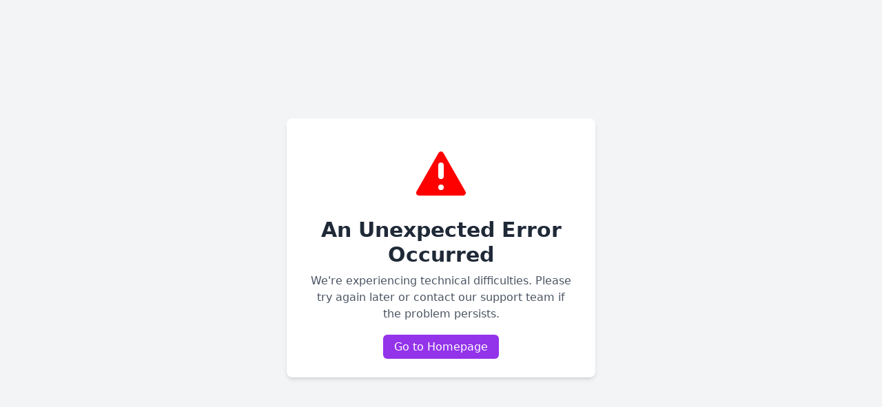

--- FILE ---
content_type: text/html; charset=utf-8
request_url: https://www.gurucool.life/blogs/navratri-day-5-maa-skandmata-date-tithi-and-color
body_size: 20988
content:
<!DOCTYPE html><html lang="en"><head><meta charSet="utf-8"/><meta name="viewport" content="width=device-width, initial-scale=1"/><link rel="preload" as="image" href="/_next/static/media/menu.f5f7baa8.svg" fetchPriority="high"/><link rel="preload" as="image" href="/_next/static/media/logoFill.d1ed115a.svg" fetchPriority="high"/><link rel="preload" as="image" imageSrcSet="/_next/image?url=%2F_next%2Fstatic%2Fmedia%2Ffree.ce62f14c.png&amp;w=48&amp;q=75 1x, /_next/image?url=%2F_next%2Fstatic%2Fmedia%2Ffree.ce62f14c.png&amp;w=96&amp;q=75 2x" fetchPriority="high"/><link rel="preload" as="image" imageSrcSet="/_next/image?url=https%3A%2F%2Fdrive.gurucool.life%2FblogsImage%2Fjai%20mata%20di.jpg&amp;w=640&amp;q=75 1x, /_next/image?url=https%3A%2F%2Fdrive.gurucool.life%2FblogsImage%2Fjai%20mata%20di.jpg&amp;w=1080&amp;q=75 2x" fetchPriority="high"/><link rel="stylesheet" href="/_next/static/css/7cca8e2c5137bd71.css" data-precedence="next"/><link rel="stylesheet" href="/_next/static/css/b3e7310c3a794d30.css" data-precedence="next"/><link rel="stylesheet" href="/_next/static/css/01ce057ee0689bf9.css" data-precedence="next"/><link rel="preload" as="script" fetchPriority="low" href="/_next/static/chunks/webpack-5066af5ace20af4f.js"/><script src="/_next/static/chunks/fd9d1056-90312e0cd3557f12.js" async=""></script><script src="/_next/static/chunks/2117-6e8c7cbb0b5e9e5f.js" async=""></script><script src="/_next/static/chunks/main-app-24ae0850f9c80f03.js" async=""></script><script src="/_next/static/chunks/5878-a67493c0787fff01.js" async=""></script><script src="/_next/static/chunks/2972-7452bbb47ae3c376.js" async=""></script><script src="/_next/static/chunks/5186-67d7198547bcf726.js" async=""></script><script src="/_next/static/chunks/4832-c8683461c6d6018e.js" async=""></script><script src="/_next/static/chunks/8575-d0f104f02b703a56.js" async=""></script><script src="/_next/static/chunks/5170-517715dc0cf28c13.js" async=""></script><script src="/_next/static/chunks/3464-116d80706fe59503.js" async=""></script><script src="/_next/static/chunks/9467-5739771c5a806751.js" async=""></script><script src="/_next/static/chunks/4138-7c4ffe2bae9b05f4.js" async=""></script><script src="/_next/static/chunks/8003-bd42eb204643578e.js" async=""></script><script src="/_next/static/chunks/5042-70a360eef84e14f5.js" async=""></script><script src="/_next/static/chunks/6758-5f7ce92a2e055895.js" async=""></script><script src="/_next/static/chunks/8100-569b2985e19aaf2b.js" async=""></script><script src="/_next/static/chunks/app/(Homepage)/page-741899887c5da0b0.js" async=""></script><script src="/_next/static/chunks/2915-9f2554edf2238f1a.js" async=""></script><script src="/_next/static/chunks/5061-83ee5b62ff7fcb33.js" async=""></script><script src="/_next/static/chunks/6035-83475f49cb0a8095.js" async=""></script><script src="/_next/static/chunks/4722-b354883c828da012.js" async=""></script><script src="/_next/static/chunks/9366-717907abf8661573.js" async=""></script><script src="/_next/static/chunks/8452-603670c5419982b6.js" async=""></script><script src="/_next/static/chunks/app/layout-694a672ce7a6ff82.js" async=""></script><script src="/_next/static/chunks/1991-692cc95927894530.js" async=""></script><script src="/_next/static/chunks/699-399f293044747e49.js" async=""></script><script src="/_next/static/chunks/app/blogs/%5Btitle%5D/page-8ee60247dc1fac61.js" async=""></script><script src="/_next/static/chunks/app/global-error-4f77f03850824e8f.js" async=""></script><link rel="preload" href="https://analytics.ahrefs.com/analytics.js" as="script"/><link rel="preload" href="https://www.googletagmanager.com/gtag/js?id=G-48PN8FVX3M" as="script"/><title>Navratri Day 5 Maa Skandmata Date Tithi and Color</title><meta name="description" content="On the fifth day of Navratri, devotees honor Mother Skandamata, the loving and protective incarnation of Mother Goddess. She is the beloved mother of Lord Kartikeya."/><link rel="canonical" href="https://www.gurucool.life/blogs/navratri-day-5-maa-skandmata-date-tithi-and-color"/><meta property="og:title" content="Navratri Day 5 Maa Skandmata Date Tithi and Color"/><meta property="og:description" content="On the fifth day of Navratri, devotees honor Mother Skandamata, the loving and protective incarnation of Mother Goddess. She is the beloved mother of Lord Kartikeya."/><meta property="og:url" content="https://www.gurucool.life/blogs/navratri-day-5-maa-skandmata-date-tithi-and-color"/><meta property="og:site_name" content="GuruCool"/><meta property="og:locale" content="en_US"/><meta property="og:image" content="https://drive.gurucool.life/blogsImage/jai%20mata%20di.jpg"/><meta property="og:image:width" content="1200"/><meta property="og:image:height" content="630"/><meta property="og:image:alt" content="navratri day 5 maa skandmata date tithi and color"/><meta property="og:type" content="article"/><meta name="twitter:card" content="summary_large_image"/><meta name="twitter:title" content="Navratri Day 5 Maa Skandmata Date Tithi and Color"/><meta name="twitter:description" content="On the fifth day of Navratri, devotees honor Mother Skandamata, the loving and protective incarnation of Mother Goddess. She is the beloved mother of Lord Kartikeya."/><meta name="twitter:image" content="https://drive.gurucool.life/blogsImage/jai%20mata%20di.jpg"/><link rel="shortcut icon" href="/apple-touch-icon.png"/><link rel="icon" href="/favicon.ico?v=4"/><link rel="apple-touch-icon" href="/apple-touch-icon.png?v=4"/><meta name="next-size-adjust"/><script src="/_next/static/chunks/polyfills-42372ed130431b0a.js" noModule=""></script></head><body class="__className_f367f3 notranslate w-full min-h-[100dvh] flex flex-col"><div style="position:fixed;z-index:9999;top:16px;left:16px;right:16px;bottom:16px;pointer-events:none"></div><div id="hide_mobile_two" class="relative main-tool-bar min-w-full top-0 bg-white z-40" style="position:sticky"><div class="bg-[#F5F5F5] lg:bg-white shadow-md"><div class="container h-[50px] max-lg:px-5 lg:h-[80px] mx-auto flex items-center max-w-[72rem] justify-between"><div class="flex items-center justify-center gap-3"><div class="lg:hidden flex items-center"><button class="text-gray-600"><img alt="menu" fetchPriority="high" width="22" height="16" decoding="async" data-nimg="1" style="color:transparent" src="/_next/static/media/menu.f5f7baa8.svg"/></button></div><a class="lg:hidden flex items-end" href="/"><img alt="Gurucool" fetchPriority="high" width="120" height="120" decoding="async" data-nimg="1" class="max-lg:w-[36px] max-lg:h-[36px]" style="color:transparent" src="/_next/static/media/logoFill.d1ed115a.svg"/><span class="text-[#965EFB] font-[900] text-[12px] lg:ml-2">GURUCOOL</span></a><a class="hidden lg:flex items-end" href="/"><img alt="Gurucool" fetchPriority="high" width="66" height="66" decoding="async" data-nimg="1" class="w-[66px] h-[66px]" style="color:transparent" src="/_next/static/media/logoFill.d1ed115a.svg"/><span class="text-[#965EFB] font-[900] text-[18px] mb-3">GURUCOOL</span></a></div><div class="hidden lg:flex space-x-8 h-full items-center"><div class="relative group h-full flex items-center justify-center"><a class="my-auto py-1.5 p-1 border-b-[2px] border-[transparent] hover:text-[#965EFB] transition duration-300 flex items-center font-medium text-[16px] text-[#656565]" href="/call-to-astrologers"><img alt="free" fetchPriority="high" width="36" height="36" decoding="async" data-nimg="1" class="absolute top-1 -z-0 -left-5 -rotate-12 animate-pulse" style="color:transparent" srcSet="/_next/image?url=%2F_next%2Fstatic%2Fmedia%2Ffree.ce62f14c.png&amp;w=48&amp;q=75 1x, /_next/image?url=%2F_next%2Fstatic%2Fmedia%2Ffree.ce62f14c.png&amp;w=96&amp;q=75 2x" src="/_next/image?url=%2F_next%2Fstatic%2Fmedia%2Ffree.ce62f14c.png&amp;w=96&amp;q=75"/><h3>Consult Now</h3><svg xmlns="http://www.w3.org/2000/svg" width="20" height="20" viewBox="0 0 24 24" fill="none" stroke="currentColor" stroke-width="2" stroke-linecap="round" stroke-linejoin="round" class="lucide lucide-chevron-down ml-1"><path d="m6 9 6 6 6-6"></path></svg></a></div><div class="relative group h-full flex items-center justify-center"><a class="my-auto py-1.5 p-1 border-b-[2px] border-[transparent] hover:text-[#965EFB] transition duration-300 flex items-center font-medium text-[16px] text-[#656565]" href="/trending-now"><h3>Trending</h3><svg xmlns="http://www.w3.org/2000/svg" width="20" height="20" viewBox="0 0 24 24" fill="none" stroke="currentColor" stroke-width="2" stroke-linecap="round" stroke-linejoin="round" class="lucide lucide-chevron-down ml-1"><path d="m6 9 6 6 6-6"></path></svg></a></div><div class="relative group h-full flex items-center justify-center"><a class="my-auto py-1.5 p-1 border-b-[2px] border-[transparent] hover:text-[#965EFB] transition duration-300 flex items-center font-medium text-[16px] text-[#656565]" href="/horoscope"><h3>Horoscope</h3><svg xmlns="http://www.w3.org/2000/svg" width="20" height="20" viewBox="0 0 24 24" fill="none" stroke="currentColor" stroke-width="2" stroke-linecap="round" stroke-linejoin="round" class="lucide lucide-chevron-down ml-1"><path d="m6 9 6 6 6-6"></path></svg></a></div><div class="relative group h-full flex items-center justify-center"><a class="my-auto py-1.5 p-1 border-b-[2px] border-[transparent] hover:text-[#965EFB] transition duration-300 flex items-center font-medium text-[16px] text-[#656565]" href="/devotion"><h3>Bhakti</h3><svg xmlns="http://www.w3.org/2000/svg" width="20" height="20" viewBox="0 0 24 24" fill="none" stroke="currentColor" stroke-width="2" stroke-linecap="round" stroke-linejoin="round" class="lucide lucide-chevron-down ml-1"><path d="m6 9 6 6 6-6"></path></svg></a></div><div class="relative group h-full flex items-center justify-center"><a class="my-auto py-1.5 p-1 border-b-[2px] border-[transparent] hover:text-[#965EFB] transition duration-300 flex items-center font-medium text-[16px] text-[#656565]" href="/wall-of-love"><h3>Wall of Love</h3></a></div><div class="relative group h-full flex items-center justify-center"><a class="my-auto py-1.5 p-1 border-b-[2px] border-[transparent] hover:text-[#965EFB] transition duration-300 flex items-center font-medium text-[16px] text-[#656565]" href=""><h3>More</h3><svg xmlns="http://www.w3.org/2000/svg" width="20" height="20" viewBox="0 0 24 24" fill="none" stroke="currentColor" stroke-width="2" stroke-linecap="round" stroke-linejoin="round" class="lucide lucide-chevron-down ml-1"><path d="m6 9 6 6 6-6"></path></svg></a></div></div><div class="false flex items-center justify-center gap-3"><button class="text-[16px] font-semibold gap-2 items-center justify-center text-[#965EFB] flex"><img alt="login" loading="lazy" width="24" height="24" decoding="async" data-nimg="1" style="color:transparent" src="/assets/headerIcons/login.svg"/>Login</button></div></div></div><div class="
          fixed inset-0 bg-black/50 z-30 transition-opacity duration-300
          opacity-0 invisible
        "></div><div class="
        fixed left-0 w-3/4 top-[0px] bottom-0 bg-white z-40 
        transition-all duration-300 ease-in-out overflow-y-auto
        -translate-x-full
      "><div class="w-full h-[50px] flex items-center justify-between border border-[#E8E8E8] px-5 bg-[#F5F5F5]"><svg xmlns="http://www.w3.org/2000/svg" width="24" height="24" viewBox="0 0 24 24" fill="none" stroke="currentColor" stroke-width="2" stroke-linecap="round" stroke-linejoin="round" class="lucide lucide-x h-6 w-6 text-[#656565]"><path d="M18 6 6 18"></path><path d="m6 6 12 12"></path></svg><a class="lg:hidden flex items-end" href="/"><img alt="Gurucool" fetchPriority="high" width="120" height="120" decoding="async" data-nimg="1" class="max-lg:w-[36px] max-lg:h-[36px]" style="color:transparent" src="/_next/static/media/logoFill.d1ed115a.svg"/><span class="text-[#965EFB] font-[900] text-[12px] lg:ml-2">GURUCOOL</span></a><a class="hidden lg:flex items-end" href="/"><img alt="Gurucool" fetchPriority="high" width="66" height="66" decoding="async" data-nimg="1" class="w-[66px] h-[66px]" style="color:transparent" src="/_next/static/media/logoFill.d1ed115a.svg"/><span class="text-[#965EFB] font-[900] text-[18px] mb-3">GURUCOOL</span></a><div class="basis-4"></div></div><div class="bg-[#F5F5F5] w-full flex flex-col items-center justify-center gap-6  py-3"><div class="flex w-full  items-center justify-center gap-[30px] mt-3"><button><img alt="playstore" loading="lazy" width="80" height="34" decoding="async" data-nimg="1" style="color:transparent" srcSet="/_next/image?url=%2F_next%2Fstatic%2Fmedia%2FPlayStore.a50de51f.png&amp;w=96&amp;q=100 1x, /_next/image?url=%2F_next%2Fstatic%2Fmedia%2FPlayStore.a50de51f.png&amp;w=256&amp;q=100 2x" src="/_next/image?url=%2F_next%2Fstatic%2Fmedia%2FPlayStore.a50de51f.png&amp;w=256&amp;q=100"/></button><button><img alt="appstore" loading="lazy" width="80" height="34" decoding="async" data-nimg="1" style="color:transparent" srcSet="/_next/image?url=%2F_next%2Fstatic%2Fmedia%2FAppStore.0a1fce97.png&amp;w=96&amp;q=100 1x, /_next/image?url=%2F_next%2Fstatic%2Fmedia%2FAppStore.0a1fce97.png&amp;w=256&amp;q=100 2x" src="/_next/image?url=%2F_next%2Fstatic%2Fmedia%2FAppStore.0a1fce97.png&amp;w=256&amp;q=100"/></button></div><button class="flex items-center justify-start gap-1 w-full px-5"><img alt="login" loading="lazy" width="24" height="24" decoding="async" data-nimg="1" style="color:transparent" src="/assets/headerIcons/login.svg"/><span class="text-[#965EFB] text-[14px] font-medium">Login</span></button></div><div class="py-4 bg-white w-full  space-y-4"><div class="border-b"><div><button class="
                  flex justify-between items-center w-full px-5 pb-2 text-[14px] font-medium text-[#222]
                  text-gray-700
                "><div class="flex items-center justify-start gap-1.5 text-[16px] font-semibold text-[#222]"><img alt="Consult Now" loading="lazy" width="20" height="20" decoding="async" data-nimg="1" style="color:transparent" src="/assets/headerIcons/Consult.svg"/><a href="/call-to-astrologers"><h3>Consult Now</h3></a></div><svg xmlns="http://www.w3.org/2000/svg" width="24" height="24" viewBox="0 0 24 24" fill="none" stroke="currentColor" stroke-width="2" stroke-linecap="round" stroke-linejoin="round" class="lucide lucide-chevron-down h-5 w-5 text-[#222] transform transition-transform duration-300"><path d="m6 9 6 6 6-6"></path></svg></button></div></div><div class="border-b"><div><button class="
                  flex justify-between items-center w-full px-5 pb-2 text-[14px] font-medium text-[#222]
                  text-gray-700
                "><div class="flex items-center justify-start gap-1.5 text-[16px] font-semibold text-[#222]"><img alt="Trending" loading="lazy" width="20" height="20" decoding="async" data-nimg="1" style="color:transparent" src="/assets/headerIcons/Trending.svg"/><a href="/trending-now"><h3>Trending</h3></a></div><svg xmlns="http://www.w3.org/2000/svg" width="24" height="24" viewBox="0 0 24 24" fill="none" stroke="currentColor" stroke-width="2" stroke-linecap="round" stroke-linejoin="round" class="lucide lucide-chevron-down h-5 w-5 text-[#222] transform transition-transform duration-300"><path d="m6 9 6 6 6-6"></path></svg></button></div></div><div class="border-b"><div><button class="
                  flex justify-between items-center w-full px-5 pb-2 text-[14px] font-medium text-[#222]
                  text-gray-700
                "><div class="flex items-center justify-start gap-1.5 text-[16px] font-semibold text-[#222]"><img alt="Horoscope" loading="lazy" width="16" height="16" decoding="async" data-nimg="1" style="color:transparent" src="/assets/headerIcons/horoscope.svg"/><a href="/horoscope"><h3>Horoscope</h3></a></div><svg xmlns="http://www.w3.org/2000/svg" width="24" height="24" viewBox="0 0 24 24" fill="none" stroke="currentColor" stroke-width="2" stroke-linecap="round" stroke-linejoin="round" class="lucide lucide-chevron-down h-5 w-5 text-[#222] transform transition-transform duration-300"><path d="m6 9 6 6 6-6"></path></svg></button></div></div><div class="border-b"><div><button class="
                  flex justify-between items-center w-full px-5 pb-2 text-[14px] font-medium text-[#222]
                  text-gray-700
                "><div class="flex items-center justify-start gap-1.5 text-[16px] font-semibold text-[#222]"><img alt="Bhakti" loading="lazy" width="20" height="20" decoding="async" data-nimg="1" style="color:transparent" src="/assets/headerIcons/Devotion.svg"/><a href="/devotion"><h3>Bhakti</h3></a></div><svg xmlns="http://www.w3.org/2000/svg" width="24" height="24" viewBox="0 0 24 24" fill="none" stroke="currentColor" stroke-width="2" stroke-linecap="round" stroke-linejoin="round" class="lucide lucide-chevron-down h-5 w-5 text-[#222] transform transition-transform duration-300"><path d="m6 9 6 6 6-6"></path></svg></button></div></div><div class="border-b"><div><button class="
                  flex justify-between items-center w-full px-5 pb-2 text-[14px] font-medium text-[#222]
                  text-gray-700
                "><div class="flex items-center justify-start gap-1.5 text-[16px] font-semibold text-[#222]"><img alt="Wall of Love" loading="lazy" width="16" height="16" decoding="async" data-nimg="1" style="color:transparent" src="/assets/headerIcons/Heart.svg"/><a href="/wall-of-love"><h3>Wall of Love</h3></a></div></button></div></div><div class="border-b"><div><button class="
                  flex justify-between items-center w-full px-5 pb-2 text-[14px] font-medium text-[#222]
                  text-gray-700
                "><div class="flex items-center justify-start gap-1.5 text-[16px] font-semibold text-[#222]"><img alt="More" loading="lazy" width="16" height="16" decoding="async" data-nimg="1" style="color:transparent" src="/assets/headerIcons/more.svg"/><a href=""><h3>More</h3></a></div><svg xmlns="http://www.w3.org/2000/svg" width="24" height="24" viewBox="0 0 24 24" fill="none" stroke="currentColor" stroke-width="2" stroke-linecap="round" stroke-linejoin="round" class="lucide lucide-chevron-down h-5 w-5 text-[#222] transform transition-transform duration-300"><path d="m6 9 6 6 6-6"></path></svg></button></div></div></div><div class="absolute bottom-4 bg-white pt-1 left-0 w-full "><div class="flex w-full border-t border-[#D3D3D3] items-center justify-center pt-2 mt-1 gap-2"><a target="_blank" href="https://www.youtube.com/@GuruCool-life"><img alt="yt" loading="lazy" width="20" height="20" decoding="async" data-nimg="1" style="color:transparent" src="/assets/headerIcons/yt.svg"/></a><a target="_blank" href="https://www.instagram.com/gurucool_life/"><img alt="ig" loading="lazy" width="20" height="20" decoding="async" data-nimg="1" style="color:transparent" src="/assets/headerIcons/ig.svg"/></a><a target="_blank" href="https://www.facebook.com/GuruCool.life/"><img alt="fb" loading="lazy" width="20" height="20" decoding="async" data-nimg="1" style="color:transparent" src="/assets/headerIcons/fb.svg"/></a><a target="_blank" href="https://whatsapp.com/channel/0029VaoawSVKLaHujETMoI1T"><img alt="wp" loading="lazy" width="20" height="20" decoding="async" data-nimg="1" style="color:transparent" src="/assets/headerIcons/wp.svg"/></a></div></div></div><div class=" absolute left-0 w-full -z-10 bg-white shadow-md transition-all duration-500 ease-in-out transform origin-top hidden lg:block opacity-0 scale-y-0 invisible"><div class="container mt-1 max-w-[72rem] mx-auto min-h-[60x]"><div class="flex justify-center h-full items-center gap-[80px]"></div></div></div></div><div class="main-tool-bar" id="hide_mobile_two"></div><!--$--><script type="application/ld+json">{"@context":"https://schema.org","@type":"BlogPosting","mainEntityOfPage":{"@type":"WebPage","@id":"https://www.gurucool.life/blogs/how-do-zodiac-signs-show-that-they-care-about-you"},"headline":"How do Zodiac Signs Show that they care about you","description":"Unlocking the Zodiac: How Each Sign Shows They Care Each zodiac sign has unique ways of expressing care and affection.","image":"https://www.gurucool.life/_next/image?url=https%3A%2F%2Fs3.ap-south-1.amazonaws.com%2Fgurucool.life%2FblogsImage%2F1708426095002.loveZodiac.jpg&w=640&q=75","author":{"@type":"Person","name":"Dr Balkrisna","url":"https://www.gurucool.life/astrologers/AstroDrBalkrisna19"},"publisher":{"@type":"Organization","name":"GuruCool","logo":{"@type":"ImageObject","url":"https://www.gurucool.life/_next/static/media/GurucoolNewWebLogo.6e867712.svg"}},"datePublished":"2024-02-20","dateModified":"2024-02-20"}</script><!--$--><div class="h-auto"><!--$!--><template data-dgst="BAILOUT_TO_CLIENT_SIDE_RENDERING"></template><div class="main-tool-bar mx-auto my-4 flex w-full max-w-[72rem] items-center gap-2 py-[2px] pr-[16px] max-lg:pl-4 md:my-7 lg:gap-5"><div class="flex items-center gap-2 lg:gap-5"><div class="h-[14px] w-[40px] animate-pulse rounded bg-gray-200 lg:h-[28px] lg:w-[55px]"></div><div class="text-[12px] font-[400] text-[#909090] lg:text-[28px]">|</div></div><div class="flex items-center gap-2 lg:gap-5"><div class="h-[14px] w-[50px] animate-pulse rounded bg-gray-200 lg:h-[28px] lg:w-[70px]"></div><div class="text-[12px] font-[400] text-[#909090] lg:text-[28px]">|</div></div><div class="w-full"><div class="flex items-center gap-2 lg:gap-5"><div class="h-[14px] w-full animate-pulse rounded bg-gray-300 lg:h-[28px]"></div></div></div></div><!--/$--></div><div class="container mx-auto mt-2.5 max-w-[72rem] px-4 md:px-6 lg:px-8"><div class="mb-4 hidden md:flex"></div><div class="flex flex-col items-start justify-center"><h1 class="mb-[5px] text-[30px] md:mb-[15px] md:text-[45px] font-bold">Navratri Day 5 Maa Skandmata Date Tithi and Color</h1><div class="flex items-center justify-between w-full"><div class="flex items-center gap-2"><div class="flex flex-col items-center"><img alt="yash" loading="lazy" width="80" height="80" decoding="async" data-nimg="1" class="rounded-full mx-auto my-[20px]" style="color:transparent" srcSet="/_next/image?url=https%3A%2F%2Fres.cloudinary.com%2Fdok5apdcq%2Fimage%2Fupload%2Fv1694882647%2Flazx1tco8vpikfhxydfq.jpg&amp;w=96&amp;q=75 1x, /_next/image?url=https%3A%2F%2Fres.cloudinary.com%2Fdok5apdcq%2Fimage%2Fupload%2Fv1694882647%2Flazx1tco8vpikfhxydfq.jpg&amp;w=256&amp;q=75 2x" src="/_next/image?url=https%3A%2F%2Fres.cloudinary.com%2Fdok5apdcq%2Fimage%2Fupload%2Fv1694882647%2Flazx1tco8vpikfhxydfq.jpg&amp;w=256&amp;q=75"/></div><div><p class="font-normal mb-[2px] text-[16px] leading-normal text-[#2b2b2b] opacity-40 md:mb-[5px]">Yash<!-- --> <span class="font-normal text-[16px] leading-normal text-[#2b2b2b]">| <!-- -->Festivals</span></p><p class="font-normal mb-[2px] text-[16px] leading-normal text-[#2b2b2b] opacity-40 md:mb-[5px]">2023-10-20</p></div></div><button class="jsx-e76afa9f93e720f4 inline-flex items-center w-fit gap-2 group px-4 py-2 text-[#656565] rounded-lg transition-all duration-300 font-medium transform" type="button" aria-haspopup="dialog" aria-expanded="false" aria-controls="radix-:R2il7pufasq:" data-state="closed"><svg xmlns="http://www.w3.org/2000/svg" width="28" height="28" viewBox="0 0 24 24" fill="none" stroke="currentColor" stroke-width="2" stroke-linecap="round" stroke-linejoin="round" class="lucide lucide-share2 transition-transform duration-300 group-hover:rotate-12 max-lg:hidden"><circle cx="18" cy="5" r="3"></circle><circle cx="6" cy="12" r="3"></circle><circle cx="18" cy="19" r="3"></circle><line x1="8.59" x2="15.42" y1="13.51" y2="17.49"></line><line x1="15.41" x2="8.59" y1="6.51" y2="10.49"></line></svg><svg xmlns="http://www.w3.org/2000/svg" width="18" height="18" viewBox="0 0 24 24" fill="none" stroke="currentColor" stroke-width="2" stroke-linecap="round" stroke-linejoin="round" class="lucide lucide-share2 transition-transform duration-300 group-hover:rotate-12 lg:hidden"><circle cx="18" cy="5" r="3"></circle><circle cx="6" cy="12" r="3"></circle><circle cx="18" cy="19" r="3"></circle><line x1="8.59" x2="15.42" y1="13.51" y2="17.49"></line><line x1="15.41" x2="8.59" y1="6.51" y2="10.49"></line></svg></button></div></div><div class=" mb-[40px] md:mb-[30px]"><img alt="https://drive.gurucool.life/blogsImage/jai mata di.jpg" fetchPriority="high" width="500" height="500" decoding="async" data-nimg="1" class="mx-auto mt-4 w-full" style="color:transparent" srcSet="/_next/image?url=https%3A%2F%2Fdrive.gurucool.life%2FblogsImage%2Fjai%20mata%20di.jpg&amp;w=640&amp;q=75 1x, /_next/image?url=https%3A%2F%2Fdrive.gurucool.life%2FblogsImage%2Fjai%20mata%20di.jpg&amp;w=1080&amp;q=75 2x" src="/_next/image?url=https%3A%2F%2Fdrive.gurucool.life%2FblogsImage%2Fjai%20mata%20di.jpg&amp;w=1080&amp;q=75"/></div><div class="w-full"><div class="max-w-[72rem] mx-auto flex flex-col gap-6 lg:grid lg:grid-cols-[1fr_20rem] lg:gap-10 relative"><div class="w-full min-w-0 overflow-hidden"><div class="break-words"><!--$!--><template data-dgst="BAILOUT_TO_CLIENT_SIDE_RENDERING"></template><!--/$--></div></div><div class="w-full"><div class="lg:sticky lg:top-28"><div class="lg:ml-0 lg:w-full"><div class="bg-gradient-to-br from-red-900 via-red-800 to-red-950 rounded-xl lg:rounded-2xl shadow-2xl relative cursor-pointer transition-all duration-300 hover:shadow-amber-500/20 lg:hover:scale-[1.02] overflow-hidden"><div class="hidden lg:block"><div class="relative w-full h-80 overflow-hidden bg-red-950"><div class="w-full h-full flex items-center justify-center"><div class="text-amber-400 text-lg">Loading...</div></div></div><div class="relative z-20 text-center space-y-3 p-6 bg-gradient-to-br from-red-900 via-red-800 to-red-950 rounded-b-2xl"><h2 class="text-2xl font-bold text-amber-400 tracking-wide">CURIOUS ABOUT YOUR DESTINY?</h2><p class="text-amber-100 text-base font-semibold">Get Insights from Our Expert Astrologer</p><button class="w-full py-3 bg-gradient-to-r from-amber-500 via-orange-500 to-amber-600 hover:from-amber-600 hover:via-orange-600 hover:to-amber-700 text-white rounded-xl text-base font-bold tracking-wide transition-all duration-300 shadow-lg hover:shadow-amber-500/50 transform hover:scale-105 active:scale-95 uppercase whitespace-nowrap">Consult Now - 100% FREE</button></div></div><div class="lg:hidden flex min-h-[240px] md:min-h-[360px] overflow-hidden rounded-xl"><div class="relative flex-shrink-0 w-1/2 h-auto bg-red-950"><div class="absolute inset-0"><div class="w-full h-full flex items-center justify-center"><div class="text-amber-400 text-xs md:text-base">Loading...</div></div></div></div><div class="w-1/2 flex flex-col justify-center p-3 md:p-6 space-y-2 md:space-y-3"><h2 class="text-xs md:text-lg font-bold text-amber-400 tracking-wide leading-tight">CURIOUS ABOUT YOUR DESTINY?</h2><p class="text-[10px] md:text-sm text-amber-100 font-semibold leading-tight">Get Insights from Our Expert Astrologer</p><button class="w-full py-2 md:py-3 bg-gradient-to-r from-amber-500 via-orange-500 to-amber-600 text-white rounded-md md:rounded-lg text-[10px] md:text-sm font-bold tracking-wide transition-all duration-300 shadow-lg active:scale-95 uppercase">Consult Now - 100% FREE</button></div></div></div></div></div></div></div></div></div><!--/$--><section class="py-12 bg-white"><div class="container mx-auto mt-2.5 max-w-[72rem] px-4 md:px-6 lg:px-8"><div class="flex items-center justify-between mb-8"><div><h2 class="text-2xl font-semibold text-gray-800">More Like This</h2><div class="w-12 h-1 bg-violet-500 mt-2"></div></div><a href="/blogs/category/Festivals"><button class="flex items-center gap-2 text-sm font-medium text-gray-700 hover:text-gray-900 transition-colors">See All<svg xmlns="http://www.w3.org/2000/svg" width="24" height="24" viewBox="0 0 24 24" fill="none" stroke="currentColor" stroke-width="2" stroke-linecap="round" stroke-linejoin="round" class="lucide lucide-arrow-right w-4 h-4"><path d="M5 12h14"></path><path d="m12 5 7 7-7 7"></path></svg></button></a></div><div class="grid grid-cols-1 md:grid-cols-2 lg:grid-cols-3 gap-x-6 gap-y-12"><a href="/blogs/underground-temples-india:-exploring-hidden-sanctums"><div class="group cursor-pointer"><div class="relative h-52 w-full rounded-2xl overflow-hidden mb-4"><img alt="Underground Temples India: Exploring Hidden Sanctums" loading="lazy" decoding="async" data-nimg="fill" class="w-full h-full object-cover group-hover:scale-105 transition-transform duration-300" style="position:absolute;height:100%;width:100%;left:0;top:0;right:0;bottom:0;color:transparent" sizes="100vw" srcSet="/_next/image?url=https%3A%2F%2Fdrive.gurucool.life%2FblogsImage%2F1764388668376.Garbhagrihas-Temple.jpg&amp;w=640&amp;q=75 640w, /_next/image?url=https%3A%2F%2Fdrive.gurucool.life%2FblogsImage%2F1764388668376.Garbhagrihas-Temple.jpg&amp;w=750&amp;q=75 750w, /_next/image?url=https%3A%2F%2Fdrive.gurucool.life%2FblogsImage%2F1764388668376.Garbhagrihas-Temple.jpg&amp;w=828&amp;q=75 828w, /_next/image?url=https%3A%2F%2Fdrive.gurucool.life%2FblogsImage%2F1764388668376.Garbhagrihas-Temple.jpg&amp;w=1080&amp;q=75 1080w, /_next/image?url=https%3A%2F%2Fdrive.gurucool.life%2FblogsImage%2F1764388668376.Garbhagrihas-Temple.jpg&amp;w=1200&amp;q=75 1200w, /_next/image?url=https%3A%2F%2Fdrive.gurucool.life%2FblogsImage%2F1764388668376.Garbhagrihas-Temple.jpg&amp;w=1920&amp;q=75 1920w, /_next/image?url=https%3A%2F%2Fdrive.gurucool.life%2FblogsImage%2F1764388668376.Garbhagrihas-Temple.jpg&amp;w=2048&amp;q=75 2048w, /_next/image?url=https%3A%2F%2Fdrive.gurucool.life%2FblogsImage%2F1764388668376.Garbhagrihas-Temple.jpg&amp;w=3840&amp;q=75 3840w" src="/_next/image?url=https%3A%2F%2Fdrive.gurucool.life%2FblogsImage%2F1764388668376.Garbhagrihas-Temple.jpg&amp;w=3840&amp;q=75"/></div><div class="flex items-center justify-between gap-3 mb-3 text-xs text-gray-600"><div class="flex items-center gap-1"><div class="w-1.5 h-1.5 bg-violet-500 rounded-full"></div><span class="font-medium">AISHWARYA A</span></div><div class="flex items-center gap-1"><svg xmlns="http://www.w3.org/2000/svg" width="24" height="24" viewBox="0 0 24 24" fill="none" stroke="currentColor" stroke-width="2" stroke-linecap="round" stroke-linejoin="round" class="lucide lucide-calendar w-3.5 h-3.5"><path d="M8 2v4"></path><path d="M16 2v4"></path><rect width="18" height="18" x="3" y="4" rx="2"></rect><path d="M3 10h18"></path></svg><span>2025-11-29</span></div></div><h3 class="text-base font-bold text-gray-900 mb-2 group-hover:text-blue-600 transition-colors line-clamp-1">Underground Temples India: Exploring Hidden Sanctums</h3><p class="text-sm text-gray-600 line-clamp-2 leading-relaxed">Discover the beauty and spiritual intensity of underground temples in India, where sacred Garbhagrihas create a serene experience.</p></div></a><a href="/blogs/planetary-temples-india-and-their-cosmic-connections"><div class="group cursor-pointer"><div class="relative h-52 w-full rounded-2xl overflow-hidden mb-4"><img alt="Planetary Temples India and Their Cosmic Connections" loading="lazy" decoding="async" data-nimg="fill" class="w-full h-full object-cover group-hover:scale-105 transition-transform duration-300" style="position:absolute;height:100%;width:100%;left:0;top:0;right:0;bottom:0;color:transparent" sizes="100vw" srcSet="/_next/image?url=https%3A%2F%2Fdrive.gurucool.life%2FblogsImage%2F1764387618467.Navgraha-Temple.jpg&amp;w=640&amp;q=75 640w, /_next/image?url=https%3A%2F%2Fdrive.gurucool.life%2FblogsImage%2F1764387618467.Navgraha-Temple.jpg&amp;w=750&amp;q=75 750w, /_next/image?url=https%3A%2F%2Fdrive.gurucool.life%2FblogsImage%2F1764387618467.Navgraha-Temple.jpg&amp;w=828&amp;q=75 828w, /_next/image?url=https%3A%2F%2Fdrive.gurucool.life%2FblogsImage%2F1764387618467.Navgraha-Temple.jpg&amp;w=1080&amp;q=75 1080w, /_next/image?url=https%3A%2F%2Fdrive.gurucool.life%2FblogsImage%2F1764387618467.Navgraha-Temple.jpg&amp;w=1200&amp;q=75 1200w, /_next/image?url=https%3A%2F%2Fdrive.gurucool.life%2FblogsImage%2F1764387618467.Navgraha-Temple.jpg&amp;w=1920&amp;q=75 1920w, /_next/image?url=https%3A%2F%2Fdrive.gurucool.life%2FblogsImage%2F1764387618467.Navgraha-Temple.jpg&amp;w=2048&amp;q=75 2048w, /_next/image?url=https%3A%2F%2Fdrive.gurucool.life%2FblogsImage%2F1764387618467.Navgraha-Temple.jpg&amp;w=3840&amp;q=75 3840w" src="/_next/image?url=https%3A%2F%2Fdrive.gurucool.life%2FblogsImage%2F1764387618467.Navgraha-Temple.jpg&amp;w=3840&amp;q=75"/></div><div class="flex items-center justify-between gap-3 mb-3 text-xs text-gray-600"><div class="flex items-center gap-1"><div class="w-1.5 h-1.5 bg-violet-500 rounded-full"></div><span class="font-medium">Astro Puja Rai</span></div><div class="flex items-center gap-1"><svg xmlns="http://www.w3.org/2000/svg" width="24" height="24" viewBox="0 0 24 24" fill="none" stroke="currentColor" stroke-width="2" stroke-linecap="round" stroke-linejoin="round" class="lucide lucide-calendar w-3.5 h-3.5"><path d="M8 2v4"></path><path d="M16 2v4"></path><rect width="18" height="18" x="3" y="4" rx="2"></rect><path d="M3 10h18"></path></svg><span>2025-11-29</span></div></div><h3 class="text-base font-bold text-gray-900 mb-2 group-hover:text-blue-600 transition-colors line-clamp-1">Planetary Temples India and Their Cosmic Connections</h3><p class="text-sm text-gray-600 line-clamp-2 leading-relaxed">Explore the significance of planetary temples in India and their connection to cosmic energies, Vastu Shastra, and celestial alignment.</p></div></a><a href="/blogs/krishna-temples:-devotion-and-architecture-explained"><div class="group cursor-pointer"><div class="relative h-52 w-full rounded-2xl overflow-hidden mb-4"><img alt="Krishna Temples: Devotion and Architecture Explained" loading="lazy" decoding="async" data-nimg="fill" class="w-full h-full object-cover group-hover:scale-105 transition-transform duration-300" style="position:absolute;height:100%;width:100%;left:0;top:0;right:0;bottom:0;color:transparent" sizes="100vw" srcSet="/_next/image?url=https%3A%2F%2Fdrive.gurucool.life%2FblogsImage%2F1764134608793.Krishna-Temple.jpeg&amp;w=640&amp;q=75 640w, /_next/image?url=https%3A%2F%2Fdrive.gurucool.life%2FblogsImage%2F1764134608793.Krishna-Temple.jpeg&amp;w=750&amp;q=75 750w, /_next/image?url=https%3A%2F%2Fdrive.gurucool.life%2FblogsImage%2F1764134608793.Krishna-Temple.jpeg&amp;w=828&amp;q=75 828w, /_next/image?url=https%3A%2F%2Fdrive.gurucool.life%2FblogsImage%2F1764134608793.Krishna-Temple.jpeg&amp;w=1080&amp;q=75 1080w, /_next/image?url=https%3A%2F%2Fdrive.gurucool.life%2FblogsImage%2F1764134608793.Krishna-Temple.jpeg&amp;w=1200&amp;q=75 1200w, /_next/image?url=https%3A%2F%2Fdrive.gurucool.life%2FblogsImage%2F1764134608793.Krishna-Temple.jpeg&amp;w=1920&amp;q=75 1920w, /_next/image?url=https%3A%2F%2Fdrive.gurucool.life%2FblogsImage%2F1764134608793.Krishna-Temple.jpeg&amp;w=2048&amp;q=75 2048w, /_next/image?url=https%3A%2F%2Fdrive.gurucool.life%2FblogsImage%2F1764134608793.Krishna-Temple.jpeg&amp;w=3840&amp;q=75 3840w" src="/_next/image?url=https%3A%2F%2Fdrive.gurucool.life%2FblogsImage%2F1764134608793.Krishna-Temple.jpeg&amp;w=3840&amp;q=75"/></div><div class="flex items-center justify-between gap-3 mb-3 text-xs text-gray-600"><div class="flex items-center gap-1"><div class="w-1.5 h-1.5 bg-violet-500 rounded-full"></div><span class="font-medium">Riya A</span></div><div class="flex items-center gap-1"><svg xmlns="http://www.w3.org/2000/svg" width="24" height="24" viewBox="0 0 24 24" fill="none" stroke="currentColor" stroke-width="2" stroke-linecap="round" stroke-linejoin="round" class="lucide lucide-calendar w-3.5 h-3.5"><path d="M8 2v4"></path><path d="M16 2v4"></path><rect width="18" height="18" x="3" y="4" rx="2"></rect><path d="M3 10h18"></path></svg><span>2025-11-26</span></div></div><h3 class="text-base font-bold text-gray-900 mb-2 group-hover:text-blue-600 transition-colors line-clamp-1">Krishna Temples: Devotion and Architecture Explained</h3><p class="text-sm text-gray-600 line-clamp-2 leading-relaxed">Explore the significance of Krishna Temples, from Dwarka to Vrindavan, showcasing Lord Krishna&#x27;s diverse avatars and stories.</p></div></a><a href="/blogs/rameswaram-temple:-the-heart-of-char-dham-pilgrimage"><div class="group cursor-pointer"><div class="relative h-52 w-full rounded-2xl overflow-hidden mb-4"><img alt="Rameswaram Temple: The Heart of Char Dham Pilgrimage" loading="lazy" decoding="async" data-nimg="fill" class="w-full h-full object-cover group-hover:scale-105 transition-transform duration-300" style="position:absolute;height:100%;width:100%;left:0;top:0;right:0;bottom:0;color:transparent" sizes="100vw" srcSet="/_next/image?url=https%3A%2F%2Fdrive.gurucool.life%2FblogsImage%2F1763632867517.Rameswaram-Temple.jpg&amp;w=640&amp;q=75 640w, /_next/image?url=https%3A%2F%2Fdrive.gurucool.life%2FblogsImage%2F1763632867517.Rameswaram-Temple.jpg&amp;w=750&amp;q=75 750w, /_next/image?url=https%3A%2F%2Fdrive.gurucool.life%2FblogsImage%2F1763632867517.Rameswaram-Temple.jpg&amp;w=828&amp;q=75 828w, /_next/image?url=https%3A%2F%2Fdrive.gurucool.life%2FblogsImage%2F1763632867517.Rameswaram-Temple.jpg&amp;w=1080&amp;q=75 1080w, /_next/image?url=https%3A%2F%2Fdrive.gurucool.life%2FblogsImage%2F1763632867517.Rameswaram-Temple.jpg&amp;w=1200&amp;q=75 1200w, /_next/image?url=https%3A%2F%2Fdrive.gurucool.life%2FblogsImage%2F1763632867517.Rameswaram-Temple.jpg&amp;w=1920&amp;q=75 1920w, /_next/image?url=https%3A%2F%2Fdrive.gurucool.life%2FblogsImage%2F1763632867517.Rameswaram-Temple.jpg&amp;w=2048&amp;q=75 2048w, /_next/image?url=https%3A%2F%2Fdrive.gurucool.life%2FblogsImage%2F1763632867517.Rameswaram-Temple.jpg&amp;w=3840&amp;q=75 3840w" src="/_next/image?url=https%3A%2F%2Fdrive.gurucool.life%2FblogsImage%2F1763632867517.Rameswaram-Temple.jpg&amp;w=3840&amp;q=75"/></div><div class="flex items-center justify-between gap-3 mb-3 text-xs text-gray-600"><div class="flex items-center gap-1"><div class="w-1.5 h-1.5 bg-violet-500 rounded-full"></div><span class="font-medium">Astro Puja Rai</span></div><div class="flex items-center gap-1"><svg xmlns="http://www.w3.org/2000/svg" width="24" height="24" viewBox="0 0 24 24" fill="none" stroke="currentColor" stroke-width="2" stroke-linecap="round" stroke-linejoin="round" class="lucide lucide-calendar w-3.5 h-3.5"><path d="M8 2v4"></path><path d="M16 2v4"></path><rect width="18" height="18" x="3" y="4" rx="2"></rect><path d="M3 10h18"></path></svg><span>2025-11-20</span></div></div><h3 class="text-base font-bold text-gray-900 mb-2 group-hover:text-blue-600 transition-colors line-clamp-1">Rameswaram Temple: The Heart of Char Dham Pilgrimage</h3><p class="text-sm text-gray-600 line-clamp-2 leading-relaxed">Learn about Rameswaram Temple, a vital part of the Char Dham circuit with captivating architecture and rich spiritual significance.</p></div></a><a href="/blogs/kedarnath-temple-opening-date-2026-&amp;-yatra-guide"><div class="group cursor-pointer"><div class="relative h-52 w-full rounded-2xl overflow-hidden mb-4"><img alt="Kedarnath Temple Opening Date 2026 &amp; Yatra Guide" loading="lazy" decoding="async" data-nimg="fill" class="w-full h-full object-cover group-hover:scale-105 transition-transform duration-300" style="position:absolute;height:100%;width:100%;left:0;top:0;right:0;bottom:0;color:transparent" sizes="100vw" srcSet="/_next/image?url=https%3A%2F%2Fdrive.gurucool.life%2FblogsImage%2F1763619892034.Kedarnath-Temple-WEB-IMGE-1.webp&amp;w=640&amp;q=75 640w, /_next/image?url=https%3A%2F%2Fdrive.gurucool.life%2FblogsImage%2F1763619892034.Kedarnath-Temple-WEB-IMGE-1.webp&amp;w=750&amp;q=75 750w, /_next/image?url=https%3A%2F%2Fdrive.gurucool.life%2FblogsImage%2F1763619892034.Kedarnath-Temple-WEB-IMGE-1.webp&amp;w=828&amp;q=75 828w, /_next/image?url=https%3A%2F%2Fdrive.gurucool.life%2FblogsImage%2F1763619892034.Kedarnath-Temple-WEB-IMGE-1.webp&amp;w=1080&amp;q=75 1080w, /_next/image?url=https%3A%2F%2Fdrive.gurucool.life%2FblogsImage%2F1763619892034.Kedarnath-Temple-WEB-IMGE-1.webp&amp;w=1200&amp;q=75 1200w, /_next/image?url=https%3A%2F%2Fdrive.gurucool.life%2FblogsImage%2F1763619892034.Kedarnath-Temple-WEB-IMGE-1.webp&amp;w=1920&amp;q=75 1920w, /_next/image?url=https%3A%2F%2Fdrive.gurucool.life%2FblogsImage%2F1763619892034.Kedarnath-Temple-WEB-IMGE-1.webp&amp;w=2048&amp;q=75 2048w, /_next/image?url=https%3A%2F%2Fdrive.gurucool.life%2FblogsImage%2F1763619892034.Kedarnath-Temple-WEB-IMGE-1.webp&amp;w=3840&amp;q=75 3840w" src="/_next/image?url=https%3A%2F%2Fdrive.gurucool.life%2FblogsImage%2F1763619892034.Kedarnath-Temple-WEB-IMGE-1.webp&amp;w=3840&amp;q=75"/></div><div class="flex items-center justify-between gap-3 mb-3 text-xs text-gray-600"><div class="flex items-center gap-1"><div class="w-1.5 h-1.5 bg-violet-500 rounded-full"></div><span class="font-medium">Riya A</span></div><div class="flex items-center gap-1"><svg xmlns="http://www.w3.org/2000/svg" width="24" height="24" viewBox="0 0 24 24" fill="none" stroke="currentColor" stroke-width="2" stroke-linecap="round" stroke-linejoin="round" class="lucide lucide-calendar w-3.5 h-3.5"><path d="M8 2v4"></path><path d="M16 2v4"></path><rect width="18" height="18" x="3" y="4" rx="2"></rect><path d="M3 10h18"></path></svg><span>2025-11-20</span></div></div><h3 class="text-base font-bold text-gray-900 mb-2 group-hover:text-blue-600 transition-colors line-clamp-1">Kedarnath Temple Opening Date 2026 &amp; Yatra Guide</h3><p class="text-sm text-gray-600 line-clamp-2 leading-relaxed">Kedarnath Temple Opening Date 2026 &amp;amp; Yatra Guide</p></div></a><a href="/blogs/sun-temples:-worship-and-architectural-beauty"><div class="group cursor-pointer"><div class="relative h-52 w-full rounded-2xl overflow-hidden mb-4"><img alt="Sun Temples: Worship and Architectural Beauty" loading="lazy" decoding="async" data-nimg="fill" class="w-full h-full object-cover group-hover:scale-105 transition-transform duration-300" style="position:absolute;height:100%;width:100%;left:0;top:0;right:0;bottom:0;color:transparent" sizes="100vw" srcSet="/_next/image?url=https%3A%2F%2Fdrive.gurucool.life%2FblogsImage%2F1763533559596.Konark-SUN-TEMPLE.jpg&amp;w=640&amp;q=75 640w, /_next/image?url=https%3A%2F%2Fdrive.gurucool.life%2FblogsImage%2F1763533559596.Konark-SUN-TEMPLE.jpg&amp;w=750&amp;q=75 750w, /_next/image?url=https%3A%2F%2Fdrive.gurucool.life%2FblogsImage%2F1763533559596.Konark-SUN-TEMPLE.jpg&amp;w=828&amp;q=75 828w, /_next/image?url=https%3A%2F%2Fdrive.gurucool.life%2FblogsImage%2F1763533559596.Konark-SUN-TEMPLE.jpg&amp;w=1080&amp;q=75 1080w, /_next/image?url=https%3A%2F%2Fdrive.gurucool.life%2FblogsImage%2F1763533559596.Konark-SUN-TEMPLE.jpg&amp;w=1200&amp;q=75 1200w, /_next/image?url=https%3A%2F%2Fdrive.gurucool.life%2FblogsImage%2F1763533559596.Konark-SUN-TEMPLE.jpg&amp;w=1920&amp;q=75 1920w, /_next/image?url=https%3A%2F%2Fdrive.gurucool.life%2FblogsImage%2F1763533559596.Konark-SUN-TEMPLE.jpg&amp;w=2048&amp;q=75 2048w, /_next/image?url=https%3A%2F%2Fdrive.gurucool.life%2FblogsImage%2F1763533559596.Konark-SUN-TEMPLE.jpg&amp;w=3840&amp;q=75 3840w" src="/_next/image?url=https%3A%2F%2Fdrive.gurucool.life%2FblogsImage%2F1763533559596.Konark-SUN-TEMPLE.jpg&amp;w=3840&amp;q=75"/></div><div class="flex items-center justify-between gap-3 mb-3 text-xs text-gray-600"><div class="flex items-center gap-1"><div class="w-1.5 h-1.5 bg-violet-500 rounded-full"></div><span class="font-medium">Astro Puja Rai</span></div><div class="flex items-center gap-1"><svg xmlns="http://www.w3.org/2000/svg" width="24" height="24" viewBox="0 0 24 24" fill="none" stroke="currentColor" stroke-width="2" stroke-linecap="round" stroke-linejoin="round" class="lucide lucide-calendar w-3.5 h-3.5"><path d="M8 2v4"></path><path d="M16 2v4"></path><rect width="18" height="18" x="3" y="4" rx="2"></rect><path d="M3 10h18"></path></svg><span>2025-11-19</span></div></div><h3 class="text-base font-bold text-gray-900 mb-2 group-hover:text-blue-600 transition-colors line-clamp-1">Sun Temples: Worship and Architectural Beauty</h3><p class="text-sm text-gray-600 line-clamp-2 leading-relaxed">Discover the architectural marvels of Sun Temples, celebrating Surya as the life-giving force and symbol of enlightenment.</p></div></a></div></div></section><!--/$--><!--$!--><template data-dgst="BAILOUT_TO_CLIENT_SIDE_RENDERING"></template><!--/$--><div class="back_btn w-full justify-self-end mt-auto"><div class="w-full bg-[#D9D9D933] main-tool-bar" id="hide_mobile_two"><div class="max-w-[72rem] w-full mx-auto gap-8 max-md:px-4 py-10 flex flex-col items-start justify-between"><div class="flex w-full max-md:flex-wrap items-start justify-between "><div class="flex flex-col gap-3"><h4 class="font-semibold text-[18px] md:text-[22px] text-[#222222] ">Consult about</h4><div class="flex flex-col gap-2"><a class="font-medium text-[#707070] text-[16px]" href="/call-to-astrologers/Love">Love</a><a class="font-medium text-[#707070] text-[16px]" href="/call-to-astrologers/Marriage">Marriage</a><a class="font-medium text-[#707070] text-[16px]" href="/call-to-astrologers/Family">Family</a><a class="font-medium text-[#707070] text-[16px]" href="/call-to-astrologers/Career">Career</a><a class="font-medium text-[#707070] text-[16px]" href="/call-to-astrologers/Business">Business</a><a class="font-medium text-[#707070] text-[16px]" href="/call-to-astrologers/Education">Education</a><a class="font-medium text-[#707070] text-[16px]" href="/call-to-astrologers/Health">Health</a><a class="font-medium text-[#707070] text-[16px]" href="/call-to-astrologers/Work">Work</a><a class="font-medium text-[#707070] text-[16px]" href="/call-to-astrologers/Life coach">Life coach</a><a class="font-medium text-[#707070] text-[16px]" href="/call-to-astrologers/Counselling">Counselling</a><a class="font-medium text-[#707070] text-[16px]" href="/call-to-astrologers/Marriage">Marriage</a></div></div><div class="flex flex-col gap-3"><h4 class="font-semibold text-[18px] md:text-[22px] text-[#222222]">Horoscope</h4><div class="flex flex-col gap-2"><a class="font-medium text-[#707070] text-[16px]" href="/horoscope">Daily</a><a class="font-medium text-[#707070] text-[16px]" href="/horoscope">Monthly</a><a class="font-medium text-[#707070] text-[16px]" href="/horoscope">Yearly</a></div><h4 class="font-semibold mt-2 text-[18px] md:text-[22px] text-[#222222]">Services</h4><div class="flex flex-col gap-2"><a class="font-medium text-[#707070] text-[16px]" href="/call-to-astrologers/Tarot">Tarot card reading</a><a class="font-medium text-[#707070] text-[16px]" href="/call-to-astrologers">Vastu &amp; Vedic</a><a class="font-medium text-[#707070] text-[16px]" href="/panchang">Panchang</a><a class="font-medium text-[#707070] text-[16px]" href="/trending-now/numerology">Numerology</a><a class="font-medium text-[#707070] text-[16px]" href="/devotion">Arti &amp; devotion</a><a class="font-medium text-[#707070] text-[16px]" href="/call-to-astrologers">God &amp; goddesses</a></div></div><div class="flex max-md:w-full md:flex-col max-md:mt-4 gap-3 "><div class="flex flex-col gap-3"><h4 class="font-semibold text-[18px] md:text-[22px] text-[#222222]">Company</h4><div class="flex flex-col gap-2"><a class="font-medium text-[#707070] text-[16px]" href="/aboutUs">About us</a><a class="font-medium text-[#707070] text-[16px]" href="/termsandconditions">Terms &amp; conditions</a><a class="font-medium text-[#707070] text-[16px]" href="/privacy-policy">Privacy policy</a><a class="font-medium text-[#707070] text-[16px]" href="/refund-policy">Refund policy</a><a class="font-medium text-[#707070] text-[16px]" href="/blogs">Blogs</a></div></div><div class="flex flex-col  max-md:mr-5 max-md:ml-auto gap-3"><h4 class="font-semibold mt-2  text-[18px] md:text-[22px] text-[#222222]">Help</h4><div class="flex flex-col gap-2"><a class="font-medium text-[#707070] text-[16px]" href="/contact-us">Contact us</a><a class="font-medium text-[#707070] text-[16px]" href="#Faq">FAQs</a></div></div></div><div class="flex max-md:mt-4 flex-col gap-3 items-start justify-start"><h4 class="font-semibold text-[18px] md:text-[22px] text-[#222222] ">Connect with us</h4><div class="flex gap-2"><a target="_blank" class="flex items-center justify-center border-2 rounded-full border-[#707070] border-opacity-10 p-2" href="https://www.youtube.com/@GuruCool-life"><svg xmlns="http://www.w3.org/2000/svg" width="16" height="16" viewBox="0 0 24 24" fill="none" stroke="#707070" stroke-width="2" stroke-linecap="round" stroke-linejoin="round" class="lucide lucide-youtube"><path d="M2.5 17a24.12 24.12 0 0 1 0-10 2 2 0 0 1 1.4-1.4 49.56 49.56 0 0 1 16.2 0A2 2 0 0 1 21.5 7a24.12 24.12 0 0 1 0 10 2 2 0 0 1-1.4 1.4 49.55 49.55 0 0 1-16.2 0A2 2 0 0 1 2.5 17"></path><path d="m10 15 5-3-5-3z"></path></svg></a><a target="_blank" class="flex items-center justify-center border-2 rounded-full border-[#707070] border-opacity-10 p-2" href="https://www.facebook.com/GuruCool.life/"><svg xmlns="http://www.w3.org/2000/svg" width="16" height="16" viewBox="0 0 24 24" fill="none" stroke="#707070" stroke-width="2" stroke-linecap="round" stroke-linejoin="round" class="lucide lucide-facebook"><path d="M18 2h-3a5 5 0 0 0-5 5v3H7v4h3v8h4v-8h3l1-4h-4V7a1 1 0 0 1 1-1h3z"></path></svg></a><a target="_blank" class="flex items-center justify-center border-2 rounded-full border-[#707070] border-opacity-10 p-2" href="https://www.instagram.com/gurucool_life/"><svg xmlns="http://www.w3.org/2000/svg" width="16" height="16" viewBox="0 0 24 24" fill="none" stroke="#707070" stroke-width="2" stroke-linecap="round" stroke-linejoin="round" class="lucide lucide-instagram"><rect width="20" height="20" x="2" y="2" rx="5" ry="5"></rect><path d="M16 11.37A4 4 0 1 1 12.63 8 4 4 0 0 1 16 11.37z"></path><line x1="17.5" x2="17.51" y1="6.5" y2="6.5"></line></svg></a></div><h4 class="font-semibold text-[18px] md:text-[22px] mt-2 text-[#222222]">Experience our App on mobile</h4><div class="flex gap-2"><a target="_blank" href="https://play.google.com/store/apps/details?id=com.gurucool&amp;pcampaignid=web_share"><img alt="playstore" loading="lazy" width="148" height="47" decoding="async" data-nimg="1" style="color:transparent" src="/_next/static/media/playStore.4c3272ed.svg"/></a><a target="_blank" href="https://apps.apple.com/in/app/gurucool/id6478042047"><img alt="appstore" loading="lazy" width="148" height="47" decoding="async" data-nimg="1" style="color:transparent" src="/_next/static/media/appStore.f3aa5966.svg"/></a></div></div></div><div class="flex max-md:flex-col gap-4 w-full items-start justify-between"><div class="flex flex-col gap-3"><h4 class="font-semibold text-[18px] md:text-[22px] text-[#222222] ">Payments</h4><div class="flex gap-2"><img alt="paytm" loading="lazy" width="76" height="41" decoding="async" data-nimg="1" style="color:transparent" src="/_next/static/media/paytm.74541cbb.svg"/><img alt="razorpay" loading="lazy" width="98" height="41" decoding="async" data-nimg="1" style="color:transparent" src="/_next/static/media/razorpay.09b46129.svg"/><img alt="stripe" loading="lazy" width="68" height="41" decoding="async" data-nimg="1" style="color:transparent" src="/_next/static/media/stripe.5bc0fd16.svg"/></div></div><div class="flex gap-2 max-md:justify-center max-md:w-full"><div class="flex flex-col max-w-[96px] text-center items-center justify-center"><img alt="refund" loading="lazy" width="56" height="57" decoding="async" data-nimg="1" style="color:transparent" src="/_next/static/media/refund.46345f4d.svg"/><p class="text-[14px] text-[#707070]">Refund if not satisfied</p></div><div class="flex flex-col max-w-[96px] text-center items-center justify-center"><img alt="support" loading="lazy" width="60" height="61" decoding="async" data-nimg="1" style="color:transparent" src="/_next/static/media/support.af680597.svg"/><p class="text-[14px] text-[#707070]">Support Available</p></div><div class="flex flex-col max-w-[96px] text-center items-center justify-center"><img alt="privacy" loading="lazy" width="48" height="57" decoding="async" data-nimg="1" style="color:transparent" src="/_next/static/media/privacy.d345f10d.svg"/><p class="text-[14px] text-[#707070]">Privacy Confidentiality</p></div></div></div><p class="text-[14px] mx-auto text-[#707070]">© 2024 GuruCool.life. All rights reserved</p></div></div></div><!--$!--><template data-dgst="BAILOUT_TO_CLIENT_SIDE_RENDERING"></template><!--/$--><script src="/_next/static/chunks/webpack-5066af5ace20af4f.js" async=""></script><script>(self.__next_f=self.__next_f||[]).push([0]);self.__next_f.push([2,null])</script><script>self.__next_f.push([1,"1:HL[\"/_next/static/media/e4af272ccee01ff0-s.p.woff2\",\"font\",{\"crossOrigin\":\"\",\"type\":\"font/woff2\"}]\n2:HL[\"/_next/static/css/7cca8e2c5137bd71.css\",\"style\"]\n3:HL[\"/_next/static/css/b3e7310c3a794d30.css\",\"style\"]\n4:HL[\"/_next/static/css/01ce057ee0689bf9.css\",\"style\"]\n"])</script><script>self.__next_f.push([1,"5:I[12846,[],\"\"]\n8:I[4707,[],\"\"]\na:I[36423,[],\"\"]\nb:I[88003,[\"5878\",\"static/chunks/5878-a67493c0787fff01.js\",\"2972\",\"static/chunks/2972-7452bbb47ae3c376.js\",\"5186\",\"static/chunks/5186-67d7198547bcf726.js\",\"4832\",\"static/chunks/4832-c8683461c6d6018e.js\",\"8575\",\"static/chunks/8575-d0f104f02b703a56.js\",\"5170\",\"static/chunks/5170-517715dc0cf28c13.js\",\"3464\",\"static/chunks/3464-116d80706fe59503.js\",\"9467\",\"static/chunks/9467-5739771c5a806751.js\",\"4138\",\"static/chunks/4138-7c4ffe2bae9b05f4.js\",\"8003\",\"static/chunks/8003-bd42eb204643578e.js\",\"5042\",\"static/chunks/5042-70a360eef84e14f5.js\",\"6758\",\"static/chunks/6758-5f7ce92a2e055895.js\",\"8100\",\"static/chunks/8100-569b2985e19aaf2b.js\",\"5484\",\"static/chunks/app/(Homepage)/page-741899887c5da0b0.js\"],\"\"]\nc:I[51818,[\"5878\",\"static/chunks/5878-a67493c0787fff01.js\",\"2972\",\"static/chunks/2972-7452bbb47ae3c376.js\",\"5186\",\"static/chunks/5186-67d7198547bcf726.js\",\"4832\",\"static/chunks/4832-c8683461c6d6018e.js\",\"8575\",\"static/chunks/8575-d0f104f02b703a56.js\",\"5170\",\"static/chunks/5170-517715dc0cf28c13.js\",\"2915\",\"static/chunks/2915-9f2554edf2238f1a.js\",\"3464\",\"static/chunks/3464-116d80706fe59503.js\",\"5061\",\"static/chunks/5061-83ee5b62ff7fcb33.js\",\"6035\",\"static/chunks/6035-83475f49cb0a8095.js\",\"4138\",\"static/chunks/4138-7c4ffe2bae9b05f4.js\",\"8003\",\"static/chunks/8003-bd42eb204643578e.js\",\"4722\",\"static/chunks/4722-b354883c828da012.js\",\"9366\",\"static/chunks/9366-717907abf8661573.js\",\"5042\",\"static/chunks/5042-70a360eef84e14f5.js\",\"6758\",\"static/chunks/6758-5f7ce92a2e055895.js\",\"8452\",\"static/chunks/8452-603670c5419982b6.js\",\"8100\",\"static/chunks/8100-569b2985e19aaf2b.js\",\"3185\",\"static/chunks/app/layout-694a672ce7a6ff82.js\"],\"LoginPopupProvider\"]\nd:I[18229,[\"5878\",\"static/chunks/5878-a67493c0787fff01.js\",\"2972\",\"static/chunks/2972-7452bbb47ae3c376.js\",\"5186\",\"static/chunks/5186-67d7198547bcf726.js\",\"4832\",\"static/chunks/4832-c8683461c6d6018e.js\",\"8575\",\"static/chunks/8575-d0f104f02b703a56.js\",\"5170\",\"static/chunks/5170-517715dc0cf28c13.js\",\"2915\",\"static/chunks/2915-9f2554edf2238f1a."])</script><script>self.__next_f.push([1,"js\",\"3464\",\"static/chunks/3464-116d80706fe59503.js\",\"5061\",\"static/chunks/5061-83ee5b62ff7fcb33.js\",\"6035\",\"static/chunks/6035-83475f49cb0a8095.js\",\"4138\",\"static/chunks/4138-7c4ffe2bae9b05f4.js\",\"8003\",\"static/chunks/8003-bd42eb204643578e.js\",\"4722\",\"static/chunks/4722-b354883c828da012.js\",\"9366\",\"static/chunks/9366-717907abf8661573.js\",\"5042\",\"static/chunks/5042-70a360eef84e14f5.js\",\"6758\",\"static/chunks/6758-5f7ce92a2e055895.js\",\"8452\",\"static/chunks/8452-603670c5419982b6.js\",\"8100\",\"static/chunks/8100-569b2985e19aaf2b.js\",\"3185\",\"static/chunks/app/layout-694a672ce7a6ff82.js\"],\"GoogleOAuthProvider\"]\ne:I[36277,[\"5878\",\"static/chunks/5878-a67493c0787fff01.js\",\"2972\",\"static/chunks/2972-7452bbb47ae3c376.js\",\"5186\",\"static/chunks/5186-67d7198547bcf726.js\",\"4832\",\"static/chunks/4832-c8683461c6d6018e.js\",\"8575\",\"static/chunks/8575-d0f104f02b703a56.js\",\"5170\",\"static/chunks/5170-517715dc0cf28c13.js\",\"2915\",\"static/chunks/2915-9f2554edf2238f1a.js\",\"3464\",\"static/chunks/3464-116d80706fe59503.js\",\"5061\",\"static/chunks/5061-83ee5b62ff7fcb33.js\",\"6035\",\"static/chunks/6035-83475f49cb0a8095.js\",\"4138\",\"static/chunks/4138-7c4ffe2bae9b05f4.js\",\"8003\",\"static/chunks/8003-bd42eb204643578e.js\",\"4722\",\"static/chunks/4722-b354883c828da012.js\",\"9366\",\"static/chunks/9366-717907abf8661573.js\",\"5042\",\"static/chunks/5042-70a360eef84e14f5.js\",\"6758\",\"static/chunks/6758-5f7ce92a2e055895.js\",\"8452\",\"static/chunks/8452-603670c5419982b6.js\",\"8100\",\"static/chunks/8100-569b2985e19aaf2b.js\",\"3185\",\"static/chunks/app/layout-694a672ce7a6ff82.js\"],\"default\"]\nf:I[20444,[\"5878\",\"static/chunks/5878-a67493c0787fff01.js\",\"2972\",\"static/chunks/2972-7452bbb47ae3c376.js\",\"5186\",\"static/chunks/5186-67d7198547bcf726.js\",\"4832\",\"static/chunks/4832-c8683461c6d6018e.js\",\"8575\",\"static/chunks/8575-d0f104f02b703a56.js\",\"5170\",\"static/chunks/5170-517715dc0cf28c13.js\",\"2915\",\"static/chunks/2915-9f2554edf2238f1a.js\",\"3464\",\"static/chunks/3464-116d80706fe59503.js\",\"5061\",\"static/chunks/5061-83ee5b62ff7fcb33.js\",\"6035\",\"static/chunks/6035-83475f49cb0a8095.js\",\"4138\""])</script><script>self.__next_f.push([1,",\"static/chunks/4138-7c4ffe2bae9b05f4.js\",\"8003\",\"static/chunks/8003-bd42eb204643578e.js\",\"4722\",\"static/chunks/4722-b354883c828da012.js\",\"9366\",\"static/chunks/9366-717907abf8661573.js\",\"5042\",\"static/chunks/5042-70a360eef84e14f5.js\",\"6758\",\"static/chunks/6758-5f7ce92a2e055895.js\",\"8452\",\"static/chunks/8452-603670c5419982b6.js\",\"8100\",\"static/chunks/8100-569b2985e19aaf2b.js\",\"3185\",\"static/chunks/app/layout-694a672ce7a6ff82.js\"],\"ApolloWrapper\"]\n10:I[75186,[\"5878\",\"static/chunks/5878-a67493c0787fff01.js\",\"2972\",\"static/chunks/2972-7452bbb47ae3c376.js\",\"5186\",\"static/chunks/5186-67d7198547bcf726.js\",\"4832\",\"static/chunks/4832-c8683461c6d6018e.js\",\"8575\",\"static/chunks/8575-d0f104f02b703a56.js\",\"5170\",\"static/chunks/5170-517715dc0cf28c13.js\",\"2915\",\"static/chunks/2915-9f2554edf2238f1a.js\",\"3464\",\"static/chunks/3464-116d80706fe59503.js\",\"5061\",\"static/chunks/5061-83ee5b62ff7fcb33.js\",\"6035\",\"static/chunks/6035-83475f49cb0a8095.js\",\"4138\",\"static/chunks/4138-7c4ffe2bae9b05f4.js\",\"8003\",\"static/chunks/8003-bd42eb204643578e.js\",\"4722\",\"static/chunks/4722-b354883c828da012.js\",\"9366\",\"static/chunks/9366-717907abf8661573.js\",\"5042\",\"static/chunks/5042-70a360eef84e14f5.js\",\"6758\",\"static/chunks/6758-5f7ce92a2e055895.js\",\"8452\",\"static/chunks/8452-603670c5419982b6.js\",\"8100\",\"static/chunks/8100-569b2985e19aaf2b.js\",\"3185\",\"static/chunks/app/layout-694a672ce7a6ff82.js\"],\"Toaster\"]\n11:I[6417,[\"5878\",\"static/chunks/5878-a67493c0787fff01.js\",\"2972\",\"static/chunks/2972-7452bbb47ae3c376.js\",\"5186\",\"static/chunks/5186-67d7198547bcf726.js\",\"4832\",\"static/chunks/4832-c8683461c6d6018e.js\",\"8575\",\"static/chunks/8575-d0f104f02b703a56.js\",\"5170\",\"static/chunks/5170-517715dc0cf28c13.js\",\"2915\",\"static/chunks/2915-9f2554edf2238f1a.js\",\"3464\",\"static/chunks/3464-116d80706fe59503.js\",\"5061\",\"static/chunks/5061-83ee5b62ff7fcb33.js\",\"6035\",\"static/chunks/6035-83475f49cb0a8095.js\",\"4138\",\"static/chunks/4138-7c4ffe2bae9b05f4.js\",\"8003\",\"static/chunks/8003-bd42eb204643578e.js\",\"4722\",\"static/chunks/4722-b354883c828da012.js\",\"9366\",\"static/chunks"])</script><script>self.__next_f.push([1,"/9366-717907abf8661573.js\",\"5042\",\"static/chunks/5042-70a360eef84e14f5.js\",\"6758\",\"static/chunks/6758-5f7ce92a2e055895.js\",\"8452\",\"static/chunks/8452-603670c5419982b6.js\",\"8100\",\"static/chunks/8100-569b2985e19aaf2b.js\",\"3185\",\"static/chunks/app/layout-694a672ce7a6ff82.js\"],\"default\"]\n12:I[78100,[\"5878\",\"static/chunks/5878-a67493c0787fff01.js\",\"2972\",\"static/chunks/2972-7452bbb47ae3c376.js\",\"5186\",\"static/chunks/5186-67d7198547bcf726.js\",\"4832\",\"static/chunks/4832-c8683461c6d6018e.js\",\"8575\",\"static/chunks/8575-d0f104f02b703a56.js\",\"5170\",\"static/chunks/5170-517715dc0cf28c13.js\",\"2915\",\"static/chunks/2915-9f2554edf2238f1a.js\",\"3464\",\"static/chunks/3464-116d80706fe59503.js\",\"5061\",\"static/chunks/5061-83ee5b62ff7fcb33.js\",\"6035\",\"static/chunks/6035-83475f49cb0a8095.js\",\"4138\",\"static/chunks/4138-7c4ffe2bae9b05f4.js\",\"8003\",\"static/chunks/8003-bd42eb204643578e.js\",\"4722\",\"static/chunks/4722-b354883c828da012.js\",\"9366\",\"static/chunks/9366-717907abf8661573.js\",\"5042\",\"static/chunks/5042-70a360eef84e14f5.js\",\"6758\",\"static/chunks/6758-5f7ce92a2e055895.js\",\"8452\",\"static/chunks/8452-603670c5419982b6.js\",\"8100\",\"static/chunks/8100-569b2985e19aaf2b.js\",\"3185\",\"static/chunks/app/layout-694a672ce7a6ff82.js\"],\"LoginModal\"]\n13:I[46194,[\"5878\",\"static/chunks/5878-a67493c0787fff01.js\",\"2972\",\"static/chunks/2972-7452bbb47ae3c376.js\",\"5186\",\"static/chunks/5186-67d7198547bcf726.js\",\"4832\",\"static/chunks/4832-c8683461c6d6018e.js\",\"8575\",\"static/chunks/8575-d0f104f02b703a56.js\",\"5170\",\"static/chunks/5170-517715dc0cf28c13.js\",\"2915\",\"static/chunks/2915-9f2554edf2238f1a.js\",\"3464\",\"static/chunks/3464-116d80706fe59503.js\",\"5061\",\"static/chunks/5061-83ee5b62ff7fcb33.js\",\"6035\",\"static/chunks/6035-83475f49cb0a8095.js\",\"4138\",\"static/chunks/4138-7c4ffe2bae9b05f4.js\",\"8003\",\"static/chunks/8003-bd42eb204643578e.js\",\"4722\",\"static/chunks/4722-b354883c828da012.js\",\"9366\",\"static/chunks/9366-717907abf8661573.js\",\"5042\",\"static/chunks/5042-70a360eef84e14f5.js\",\"6758\",\"static/chunks/6758-5f7ce92a2e055895.js\",\"8452\",\"static/chunks/8452-603670c5419"])</script><script>self.__next_f.push([1,"982b6.js\",\"8100\",\"static/chunks/8100-569b2985e19aaf2b.js\",\"3185\",\"static/chunks/app/layout-694a672ce7a6ff82.js\"],\"default\"]\n14:I[65878,[\"5878\",\"static/chunks/5878-a67493c0787fff01.js\",\"2972\",\"static/chunks/2972-7452bbb47ae3c376.js\",\"4832\",\"static/chunks/4832-c8683461c6d6018e.js\",\"2915\",\"static/chunks/2915-9f2554edf2238f1a.js\",\"5061\",\"static/chunks/5061-83ee5b62ff7fcb33.js\",\"6035\",\"static/chunks/6035-83475f49cb0a8095.js\",\"1991\",\"static/chunks/1991-692cc95927894530.js\",\"699\",\"static/chunks/699-399f293044747e49.js\",\"6758\",\"static/chunks/6758-5f7ce92a2e055895.js\",\"8452\",\"static/chunks/8452-603670c5419982b6.js\",\"7721\",\"static/chunks/app/blogs/%5Btitle%5D/page-8ee60247dc1fac61.js\"],\"Image\"]\n15:\"$Sreact.suspense\"\n16:I[81523,[\"5878\",\"static/chunks/5878-a67493c0787fff01.js\",\"2972\",\"static/chunks/2972-7452bbb47ae3c376.js\",\"4832\",\"static/chunks/4832-c8683461c6d6018e.js\",\"2915\",\"static/chunks/2915-9f2554edf2238f1a.js\",\"5061\",\"static/chunks/5061-83ee5b62ff7fcb33.js\",\"6035\",\"static/chunks/6035-83475f49cb0a8095.js\",\"1991\",\"static/chunks/1991-692cc95927894530.js\",\"699\",\"static/chunks/699-399f293044747e49.js\",\"6758\",\"static/chunks/6758-5f7ce92a2e055895.js\",\"8452\",\"static/chunks/8452-603670c5419982b6.js\",\"7721\",\"static/chunks/app/blogs/%5Btitle%5D/page-8ee60247dc1fac61.js\"],\"BailoutToCSR\"]\n17:I[49538,[\"5878\",\"static/chunks/5878-a67493c0787fff01.js\",\"2972\",\"static/chunks/2972-7452bbb47ae3c376.js\",\"5186\",\"static/chunks/5186-67d7198547bcf726.js\",\"4832\",\"static/chunks/4832-c8683461c6d6018e.js\",\"8575\",\"static/chunks/8575-d0f104f02b703a56.js\",\"5170\",\"static/chunks/5170-517715dc0cf28c13.js\",\"2915\",\"static/chunks/2915-9f2554edf2238f1a.js\",\"3464\",\"static/chunks/3464-116d80706fe59503.js\",\"5061\",\"static/chunks/5061-83ee5b62ff7fcb33.js\",\"6035\",\"static/chunks/6035-83475f49cb0a8095.js\",\"4138\",\"static/chunks/4138-7c4ffe2bae9b05f4.js\",\"8003\",\"static/chunks/8003-bd42eb204643578e.js\",\"4722\",\"static/chunks/4722-b354883c828da012.js\",\"9366\",\"static/chunks/9366-717907abf8661573.js\",\"5042\",\"static/chunks/5042-70a360eef84e14f5.js\",\"6758\",\"static/chunks/6"])</script><script>self.__next_f.push([1,"758-5f7ce92a2e055895.js\",\"8452\",\"static/chunks/8452-603670c5419982b6.js\",\"8100\",\"static/chunks/8100-569b2985e19aaf2b.js\",\"3185\",\"static/chunks/app/layout-694a672ce7a6ff82.js\"],\"default\"]\n18:I[39524,[\"5878\",\"static/chunks/5878-a67493c0787fff01.js\",\"2972\",\"static/chunks/2972-7452bbb47ae3c376.js\",\"5186\",\"static/chunks/5186-67d7198547bcf726.js\",\"4832\",\"static/chunks/4832-c8683461c6d6018e.js\",\"8575\",\"static/chunks/8575-d0f104f02b703a56.js\",\"5170\",\"static/chunks/5170-517715dc0cf28c13.js\",\"2915\",\"static/chunks/2915-9f2554edf2238f1a.js\",\"3464\",\"static/chunks/3464-116d80706fe59503.js\",\"5061\",\"static/chunks/5061-83ee5b62ff7fcb33.js\",\"6035\",\"static/chunks/6035-83475f49cb0a8095.js\",\"4138\",\"static/chunks/4138-7c4ffe2bae9b05f4.js\",\"8003\",\"static/chunks/8003-bd42eb204643578e.js\",\"4722\",\"static/chunks/4722-b354883c828da012.js\",\"9366\",\"static/chunks/9366-717907abf8661573.js\",\"5042\",\"static/chunks/5042-70a360eef84e14f5.js\",\"6758\",\"static/chunks/6758-5f7ce92a2e055895.js\",\"8452\",\"static/chunks/8452-603670c5419982b6.js\",\"8100\",\"static/chunks/8100-569b2985e19aaf2b.js\",\"3185\",\"static/chunks/app/layout-694a672ce7a6ff82.js\"],\"default\"]\n19:I[68225,[\"5878\",\"static/chunks/5878-a67493c0787fff01.js\",\"2972\",\"static/chunks/2972-7452bbb47ae3c376.js\",\"5186\",\"static/chunks/5186-67d7198547bcf726.js\",\"4832\",\"static/chunks/4832-c8683461c6d6018e.js\",\"8575\",\"static/chunks/8575-d0f104f02b703a56.js\",\"5170\",\"static/chunks/5170-517715dc0cf28c13.js\",\"2915\",\"static/chunks/2915-9f2554edf2238f1a.js\",\"3464\",\"static/chunks/3464-116d80706fe59503.js\",\"5061\",\"static/chunks/5061-83ee5b62ff7fcb33.js\",\"6035\",\"static/chunks/6035-83475f49cb0a8095.js\",\"4138\",\"static/chunks/4138-7c4ffe2bae9b05f4.js\",\"8003\",\"static/chunks/8003-bd42eb204643578e.js\",\"4722\",\"static/chunks/4722-b354883c828da012.js\",\"9366\",\"static/chunks/9366-717907abf8661573.js\",\"5042\",\"static/chunks/5042-70a360eef84e14f5.js\",\"6758\",\"static/chunks/6758-5f7ce92a2e055895.js\",\"8452\",\"static/chunks/8452-603670c5419982b6.js\",\"8100\",\"static/chunks/8100-569b2985e19aaf2b.js\",\"3185\",\"static/chunks/app/layout-694a672ce7"])</script><script>self.__next_f.push([1,"a6ff82.js\"],\"default\"]\n1a:I[14888,[\"5878\",\"static/chunks/5878-a67493c0787fff01.js\",\"2972\",\"static/chunks/2972-7452bbb47ae3c376.js\",\"5186\",\"static/chunks/5186-67d7198547bcf726.js\",\"4832\",\"static/chunks/4832-c8683461c6d6018e.js\",\"8575\",\"static/chunks/8575-d0f104f02b703a56.js\",\"5170\",\"static/chunks/5170-517715dc0cf28c13.js\",\"2915\",\"static/chunks/2915-9f2554edf2238f1a.js\",\"3464\",\"static/chunks/3464-116d80706fe59503.js\",\"5061\",\"static/chunks/5061-83ee5b62ff7fcb33.js\",\"6035\",\"static/chunks/6035-83475f49cb0a8095.js\",\"4138\",\"static/chunks/4138-7c4ffe2bae9b05f4.js\",\"8003\",\"static/chunks/8003-bd42eb204643578e.js\",\"4722\",\"static/chunks/4722-b354883c828da012.js\",\"9366\",\"static/chunks/9366-717907abf8661573.js\",\"5042\",\"static/chunks/5042-70a360eef84e14f5.js\",\"6758\",\"static/chunks/6758-5f7ce92a2e055895.js\",\"8452\",\"static/chunks/8452-603670c5419982b6.js\",\"8100\",\"static/chunks/8100-569b2985e19aaf2b.js\",\"3185\",\"static/chunks/app/layout-694a672ce7a6ff82.js\"],\"GoogleAnalytics\"]\n1c:I[69299,[\"2972\",\"static/chunks/2972-7452bbb47ae3c376.js\",\"6470\",\"static/chunks/app/global-error-4f77f03850824e8f.js\"],\"default\"]\n9:[\"title\",\"navratri-day-5-maa-skandmata-date-tithi-and-color\",\"d\"]\n1d:[]\n"])</script><script>self.__next_f.push([1,"0:[\"$\",\"$L5\",null,{\"buildId\":\"xY0z8mABy6nkdp73FFLjg\",\"assetPrefix\":\"\",\"urlParts\":[\"\",\"blogs\",\"navratri-day-5-maa-skandmata-date-tithi-and-color\"],\"initialTree\":[\"\",{\"children\":[\"blogs\",{\"children\":[[\"title\",\"navratri-day-5-maa-skandmata-date-tithi-and-color\",\"d\"],{\"children\":[\"__PAGE__\",{}]}]}]},\"$undefined\",\"$undefined\",true],\"initialSeedData\":[\"\",{\"children\":[\"blogs\",{\"children\":[[\"title\",\"navratri-day-5-maa-skandmata-date-tithi-and-color\",\"d\"],{\"children\":[\"__PAGE__\",{},[[\"$L6\",\"$L7\",null],null],null]},[[null,[\"$\",\"$L8\",null,{\"parallelRouterKey\":\"children\",\"segmentPath\":[\"children\",\"blogs\",\"children\",\"$9\",\"children\"],\"error\":\"$undefined\",\"errorStyles\":\"$undefined\",\"errorScripts\":\"$undefined\",\"template\":[\"$\",\"$La\",null,{}],\"templateStyles\":\"$undefined\",\"templateScripts\":\"$undefined\",\"notFound\":\"$undefined\",\"notFoundStyles\":\"$undefined\"}]],null],null]},[[null,[\"$\",\"$L8\",null,{\"parallelRouterKey\":\"children\",\"segmentPath\":[\"children\",\"blogs\",\"children\"],\"error\":\"$undefined\",\"errorStyles\":\"$undefined\",\"errorScripts\":\"$undefined\",\"template\":[\"$\",\"$La\",null,{}],\"templateStyles\":\"$undefined\",\"templateScripts\":\"$undefined\",\"notFound\":\"$undefined\",\"notFoundStyles\":\"$undefined\"}]],null],null]},[[[[\"$\",\"link\",\"0\",{\"rel\":\"stylesheet\",\"href\":\"/_next/static/css/7cca8e2c5137bd71.css\",\"precedence\":\"next\",\"crossOrigin\":\"$undefined\"}],[\"$\",\"link\",\"1\",{\"rel\":\"stylesheet\",\"href\":\"/_next/static/css/b3e7310c3a794d30.css\",\"precedence\":\"next\",\"crossOrigin\":\"$undefined\"}],[\"$\",\"link\",\"2\",{\"rel\":\"stylesheet\",\"href\":\"/_next/static/css/01ce057ee0689bf9.css\",\"precedence\":\"next\",\"crossOrigin\":\"$undefined\"}]],[\"$\",\"html\",null,{\"lang\":\"en\",\"children\":[null,[\"$\",\"$Lb\",null,{\"id\":\"analytics\",\"async\":true,\"src\":\"https://analytics.ahrefs.com/analytics.js\"}],[\"$\",\"$Lc\",null,{\"children\":[\"$\",\"$Ld\",null,{\"clientId\":\"11675407755-2d7slh8464vjir4bnbriia396enqf8ls.apps.googleusercontent.com\",\"children\":[\"$\",\"$Le\",null,{\"children\":[\"$\",\"$Lf\",null,{\"children\":[\"$\",\"body\",null,{\"className\":\"__className_f367f3 notranslate w-full min-h-[100dvh] flex flex-col\",\"children\":[[\"$\",\"$L10\",null,{\"position\":\"bottom-center\",\"toastOptions\":{\"duration\":2000}}],[\"$\",\"$L11\",null,{\"loginToken\":\"$undefined\"}],[\"$\",\"$L12\",null,{\"isInternationalUser\":true,\"ipAddreess\":\"18.191.25.152\"}],[\"$\",\"$L13\",null,{\"loginToken\":\"$undefined\"}],[\"$\",\"$L8\",null,{\"parallelRouterKey\":\"children\",\"segmentPath\":[\"children\"],\"error\":\"$undefined\",\"errorStyles\":\"$undefined\",\"errorScripts\":\"$undefined\",\"template\":[\"$\",\"$La\",null,{}],\"templateStyles\":\"$undefined\",\"templateScripts\":\"$undefined\",\"notFound\":[\"$\",\"div\",null,{\"className\":\"flex flex-col items-center justify-center min-h-screen\",\"children\":[[\"$\",\"$L14\",null,{\"className\":\"xl:w-[350px] w-[200px] md:w-[300px] h-full mb-4 animate-bounce\",\"width\":\"500\",\"height\":\"500\",\"src\":\"/_next/static/media/not-found.fc1c9a98.webp\",\"alt\":\"Page Not Found\"}],[\"$\",\"h1\",null,{\"className\":\"text-3xl font-semibold text-gray-700\",\"children\":\"Page Not Found\"}],[\"$\",\"p\",null,{\"className\":\"text-gray-500 mt-2\",\"children\":\"The page you are looking for doesn't exist.\"}],\"$undefined\"]}],\"notFoundStyles\":[]}],[\"$\",\"$15\",null,{\"fallback\":null,\"children\":[\"$\",\"$L16\",null,{\"reason\":\"next/dynamic\",\"children\":[\"$\",\"$L17\",null,{\"loginToken\":\"$undefined\"}]}]}],[\"$\",\"$L18\",null,{}],[\"$\",\"$15\",null,{\"fallback\":null,\"children\":[\"$\",\"$L16\",null,{\"reason\":\"next/dynamic\",\"children\":[\"$\",\"$L19\",null,{\"loginToken\":\"$undefined\"}]}]}]]}]}]}]}]}],[\"$\",\"$L1a\",null,{\"gaId\":\"G-48PN8FVX3M\"}]]}]],null],[[\"$\",\"div\",null,{\"className\":\"flex flex-col items-center justify-center min-h-screen\",\"children\":[\"$\",\"$L14\",null,{\"src\":{\"src\":\"/_next/static/media/Pulse-1s-200px.a4d83931.svg\",\"height\":200,\"width\":200,\"blurWidth\":0,\"blurHeight\":0},\"height\":100,\"width\":100,\"alt\":\"Loading...\"}]}],[],[]]],\"couldBeIntercepted\":false,\"initialHead\":[null,\"$L1b\"],\"globalErrorComponent\":\"$1c\",\"missingSlots\":\"$W1d\"}]\n"])</script><script>self.__next_f.push([1,"1f:I[87478,[\"5878\",\"static/chunks/5878-a67493c0787fff01.js\",\"2972\",\"static/chunks/2972-7452bbb47ae3c376.js\",\"4832\",\"static/chunks/4832-c8683461c6d6018e.js\",\"2915\",\"static/chunks/2915-9f2554edf2238f1a.js\",\"5061\",\"static/chunks/5061-83ee5b62ff7fcb33.js\",\"6035\",\"static/chunks/6035-83475f49cb0a8095.js\",\"1991\",\"static/chunks/1991-692cc95927894530.js\",\"699\",\"static/chunks/699-399f293044747e49.js\",\"6758\",\"static/chunks/6758-5f7ce92a2e055895.js\",\"8452\",\"static/chunks/8452-603670c5419982b6.js\",\"7721\",\"static/chunks/app/blogs/%5Btitle%5D/page-8ee60247dc1fac61.js\"],\"default\"]\n20:I[81653,[\"5878\",\"static/chunks/5878-a67493c0787fff01.js\",\"2972\",\"static/chunks/2972-7452bbb47ae3c376.js\",\"4832\",\"static/chunks/4832-c8683461c6d6018e.js\",\"2915\",\"static/chunks/2915-9f2554edf2238f1a.js\",\"5061\",\"static/chunks/5061-83ee5b62ff7fcb33.js\",\"6035\",\"static/chunks/6035-83475f49cb0a8095.js\",\"1991\",\"static/chunks/1991-692cc95927894530.js\",\"699\",\"static/chunks/699-399f293044747e49.js\",\"6758\",\"static/chunks/6758-5f7ce92a2e055895.js\",\"8452\",\"static/chunks/8452-603670c5419982b6.js\",\"7721\",\"static/chunks/app/blogs/%5Btitle%5D/page-8ee60247dc1fac61.js\"],\"default\"]\n21:I[82132,[\"5878\",\"static/chunks/5878-a67493c0787fff01.js\",\"2972\",\"static/chunks/2972-7452bbb47ae3c376.js\",\"4832\",\"static/chunks/4832-c8683461c6d6018e.js\",\"2915\",\"static/chunks/2915-9f2554edf2238f1a.js\",\"5061\",\"static/chunks/5061-83ee5b62ff7fcb33.js\",\"6035\",\"static/chunks/6035-83475f49cb0a8095.js\",\"1991\",\"static/chunks/1991-692cc95927894530.js\",\"699\",\"static/chunks/699-399f293044747e49.js\",\"6758\",\"static/chunks/6758-5f7ce92a2e055895.js\",\"8452\",\"static/chunks/8452-603670c5419982b6.js\",\"7721\",\"static/chunks/app/blogs/%5Btitle%5D/page-8ee60247dc1fac61.js\"],\"default\"]\n22:I[406,[\"5878\",\"static/chunks/5878-a67493c0787fff01.js\",\"2972\",\"static/chunks/2972-7452bbb47ae3c376.js\",\"4832\",\"static/chunks/4832-c8683461c6d6018e.js\",\"2915\",\"static/chunks/2915-9f2554edf2238f1a.js\",\"5061\",\"static/chunks/5061-83ee5b62ff7fcb33.js\",\"6035\",\"static/chunks/6035-83475f49cb0a8095.js\",\"1991\",\"static/chunks/1991-692cc95"])</script><script>self.__next_f.push([1,"927894530.js\",\"699\",\"static/chunks/699-399f293044747e49.js\",\"6758\",\"static/chunks/6758-5f7ce92a2e055895.js\",\"8452\",\"static/chunks/8452-603670c5419982b6.js\",\"7721\",\"static/chunks/app/blogs/%5Btitle%5D/page-8ee60247dc1fac61.js\"],\"default\"]\n24:I[38022,[\"5878\",\"static/chunks/5878-a67493c0787fff01.js\",\"2972\",\"static/chunks/2972-7452bbb47ae3c376.js\",\"4832\",\"static/chunks/4832-c8683461c6d6018e.js\",\"2915\",\"static/chunks/2915-9f2554edf2238f1a.js\",\"5061\",\"static/chunks/5061-83ee5b62ff7fcb33.js\",\"6035\",\"static/chunks/6035-83475f49cb0a8095.js\",\"1991\",\"static/chunks/1991-692cc95927894530.js\",\"699\",\"static/chunks/699-399f293044747e49.js\",\"6758\",\"static/chunks/6758-5f7ce92a2e055895.js\",\"8452\",\"static/chunks/8452-603670c5419982b6.js\",\"7721\",\"static/chunks/app/blogs/%5Btitle%5D/page-8ee60247dc1fac61.js\"],\"default\"]\n25:I[72972,[\"5878\",\"static/chunks/5878-a67493c0787fff01.js\",\"2972\",\"static/chunks/2972-7452bbb47ae3c376.js\",\"4832\",\"static/chunks/4832-c8683461c6d6018e.js\",\"2915\",\"static/chunks/2915-9f2554edf2238f1a.js\",\"5061\",\"static/chunks/5061-83ee5b62ff7fcb33.js\",\"6035\",\"static/chunks/6035-83475f49cb0a8095.js\",\"1991\",\"static/chunks/1991-692cc95927894530.js\",\"699\",\"static/chunks/699-399f293044747e49.js\",\"6758\",\"static/chunks/6758-5f7ce92a2e055895.js\",\"8452\",\"static/chunks/8452-603670c5419982b6.js\",\"7721\",\"static/chunks/app/blogs/%5Btitle%5D/page-8ee60247dc1fac61.js\"],\"\"]\n"])</script><script>self.__next_f.push([1,"1b:[[\"$\",\"meta\",\"0\",{\"name\":\"viewport\",\"content\":\"width=device-width, initial-scale=1\"}],[\"$\",\"meta\",\"1\",{\"charSet\":\"utf-8\"}],[\"$\",\"title\",\"2\",{\"children\":\"Navratri Day 5 Maa Skandmata Date Tithi and Color\"}],[\"$\",\"meta\",\"3\",{\"name\":\"description\",\"content\":\"On the fifth day of Navratri, devotees honor Mother Skandamata, the loving and protective incarnation of Mother Goddess. She is the beloved mother of Lord Kartikeya.\"}],[\"$\",\"link\",\"4\",{\"rel\":\"canonical\",\"href\":\"https://www.gurucool.life/blogs/navratri-day-5-maa-skandmata-date-tithi-and-color\"}],[\"$\",\"meta\",\"5\",{\"property\":\"og:title\",\"content\":\"Navratri Day 5 Maa Skandmata Date Tithi and Color\"}],[\"$\",\"meta\",\"6\",{\"property\":\"og:description\",\"content\":\"On the fifth day of Navratri, devotees honor Mother Skandamata, the loving and protective incarnation of Mother Goddess. She is the beloved mother of Lord Kartikeya.\"}],[\"$\",\"meta\",\"7\",{\"property\":\"og:url\",\"content\":\"https://www.gurucool.life/blogs/navratri-day-5-maa-skandmata-date-tithi-and-color\"}],[\"$\",\"meta\",\"8\",{\"property\":\"og:site_name\",\"content\":\"GuruCool\"}],[\"$\",\"meta\",\"9\",{\"property\":\"og:locale\",\"content\":\"en_US\"}],[\"$\",\"meta\",\"10\",{\"property\":\"og:image\",\"content\":\"https://drive.gurucool.life/blogsImage/jai%20mata%20di.jpg\"}],[\"$\",\"meta\",\"11\",{\"property\":\"og:image:width\",\"content\":\"1200\"}],[\"$\",\"meta\",\"12\",{\"property\":\"og:image:height\",\"content\":\"630\"}],[\"$\",\"meta\",\"13\",{\"property\":\"og:image:alt\",\"content\":\"navratri day 5 maa skandmata date tithi and color\"}],[\"$\",\"meta\",\"14\",{\"property\":\"og:type\",\"content\":\"article\"}],[\"$\",\"meta\",\"15\",{\"name\":\"twitter:card\",\"content\":\"summary_large_image\"}],[\"$\",\"meta\",\"16\",{\"name\":\"twitter:title\",\"content\":\"Navratri Day 5 Maa Skandmata Date Tithi and Color\"}],[\"$\",\"meta\",\"17\",{\"name\":\"twitter:description\",\"content\":\"On the fifth day of Navratri, devotees honor Mother Skandamata, the loving and protective incarnation of Mother Goddess. She is the beloved mother of Lord Kartikeya.\"}],[\"$\",\"meta\",\"18\",{\"name\":\"twitter:image\",\"content\":\"https://drive.gurucool.life/blogsImage/jai%20mata%20di.jpg\"}],[\"$\",\"link\",\"19\",{\"rel\":\"shortcut icon\",\"href\":\"/apple-touch-icon.png\"}],[\"$\",\"link\",\"20\",{\"rel\":\"icon\",\"href\":\"/favicon.ico?v=4\"}],[\"$\",\"link\",\"21\",{\"rel\":\"apple-touch-icon\",\"href\":\"/apple-touch-icon.png?v=4\"}],[\"$\",\"meta\",\"22\",{\"name\":\"next-size-adjust\"}]]\n"])</script><script>self.__next_f.push([1,"6:null\n1e:{\"src\":\"/_next/static/media/Pulse-1s-200px.a4d83931.svg\",\"height\":200,\"width\":200,\"blurWidth\":0,\"blurHeight\":0}\n23:T1a7f,"])</script><script>self.__next_f.push([1,"\u003ch2\u003e\u003cstrong\u003e\u003cins\u003eNavratri Day 5: Maa Skandmata:\u003c/ins\u003e\u003c/strong\u003e\u003c/h2\u003e\r\n\u003cp\u003e\u003cstrong\u003eNavratri,\u003c/strong\u003e a colorful and spiritually significant Hindu festival, is celebrated with great fervor and devotion throughout the country. Navratri, which lasts nine nights, commemorates Goddess Durga in her various forms, each representing different forces or shaktis. \u003cstrong\u003eOn the fifth day of Navratri, devotees pay respect to Maa Skandmata, the loving and protective embodiment of the heavenly mother. This day is a wonderful celebration of compassion, motherhood, and limitless love. During this auspicious period, worshippers perform elaborate ceremonies to invoke Maa Skandmata's blessings for fame, money, and happiness.\u003c/strong\u003e\u003c/p\u003e\r\n\u003cp\u003eThe festival is a cultural spectacle in which devotees dress in special colors and participate in numerous cultural events, dances, and music performances. In this article, we will cover the significance of Maa Skandmata, the date and tithi of Navratri Day 5, the auspicious color connected with this day, the puja vidhi (rituals) dedicated to Maa Skandmata, and the spirit of this heavenly event. Let us explore the beauty and devotion that define Navratri Day 5.\u003c/p\u003e\r\n\u003ch3\u003eThe significance of Maa Skandmata:-\u003c/h3\u003e\r\n\u003cp\u003e\u003cstrong\u003eMaa Skandmata, the fifth form of Goddess Durga,\u003c/strong\u003e is revered in Hindu culture.\u003cstrong\u003e Her name is a combination of \"Skanda,\" which means Lord Kartikeya, and \"Mata,\" which means mother. She is Lord Kartikeya's loving mother, and her significance stems from her compassion, motherhood, and infinite love. \u003c/strong\u003eDevotees believe that worshiping Maa Skandmata offers them fame, fortune, and success. She is frequently shown riding a lion, indicating her strength and protective attitude.\u003c/p\u003e\r\n\u003cp\u003eMaa Skandmata is significant not only as a mother but also as a protective emblem. She is believed to protect her devotees from danger and evil influences in the same way that a mother protects her child. Her blessings are sought for wisdom, power, and treasure. It is supposed that she can bestow oceans of wisdom on uneducated individuals. She is frequently connected with the color red, particularly with red flowers like roses.\u003c/p\u003e\r\n\u003cp\u003eIn essence, Maa Skandmata is a manifestation of divine motherly love, and her devotion during Navratri serves as a reminder of the nurturing and protective aspects of the feminine divine.\u003c/p\u003e\r\n\u003ch3\u003eThe Date and Tithi of Navratri Day 5:-\u003c/h3\u003e\r\n\u003cp\u003eNavratri, a nine-night holiday dedicated to Goddess Durga devotion, is widely observed. Devotees honor Goddess Skandmata, the fifth expression of Maa Durga, on the fifth day of Navratri. Because Navratri Day 5 follows the lunar calendar, the date and Tithi change each year. According to the Drik Panchang, this day happens on October 19th, 2023, commemorating the Chaturthi Tithi of Shardiya Navratri. This fortunate day begins with the Brahma Muhurta at 4:00 AM.\u003c/p\u003e\r\n\u003cp\u003eOn this holy day, devotees offer prayers and perform rituals to obtain the blessings of Goddess Skandmata. Her significance extends beyond the day, as her supernatural presence is thought to provide happiness, prosperity, and protection to those who worship her with devotion. It is a day of significant spiritual significance in the Navratri celebration.\u003c/p\u003e\r\n\u003ch3\u003eThe Auspicious Color for Navratri Day 5:-\u003c/h3\u003e\r\n\u003cp\u003eEach day of Navratri is connected with a different hue, and these colors are extremely important. \u003cstrong\u003eThe auspicious color on Navratri Day 5 is yellow.\u003c/strong\u003e This brilliant color signifies the passion and energy of this day, which is dedicated to worshiping Goddess Skandmata.\u003cstrong\u003e Yellow represents pleasure, optimism, and the sun's radiance. Wearing or adorning in yellow on this day is thought to connect with Skandmata's divine essence and seek her blessings.\u003c/strong\u003e\u003c/p\u003e\r\n\u003cp\u003eTo honor the goddess, devotees often wear yellow clothing, offer yellow flowers, and even decorate their homes with yellow touches. The color yellow depicts the vivid energy of Navratri and is a method to exhibit commitment and enthusiasm during this important event.\u003c/p\u003e\r\n\u003ch3\u003eThe Puja Vidhi (Rituals) of Maa Skandmata:-\u003c/h3\u003e\r\n\u003cp\u003eDevotees get a deeply spiritual and sincere experience when they perform Maa Skandmata's puja (rituals). Here is a step-by-step procedure for performing the puja vidhi:\u003c/p\u003e\r\n\u003cp\u003e\u003cstrong\u003ePreparation:\u003c/strong\u003e Begin by cleaning your home and the puja area. Ensure that it is tidy and well-lit. Gather the necessary items for the puja, including a picture or idol of Maa Skandmata, flowers, incense, a lamp, fruits, sweets, and water.\u003c/p\u003e\r\n\u003cp\u003e\u003cstrong\u003eSankalpa:\u003c/strong\u003e Make a Sankalpa or a solemn vow to seek the blessings of Maa Skandmata. Offer flowers as a mark of respect and devotion.\u003c/p\u003e\r\n\u003cp\u003e\u003cstrong\u003eInvoking Maa Skandmata:\u003c/strong\u003e Chant the mantra associated with Maa Skandmata, which is \"Om Devi Skandmatayai Namah.\" This mantra is a way to invoke her divine presence.\u003c/p\u003e\r\n\u003cp\u003e\u003cstrong\u003eOfferings: \u003c/strong\u003eOffer flowers, incense, and a lit lamp to the goddess. Present fruits and sweets as bhog (offerings) to her. It is believed that Maa Skandmata's blessings transform these offerings into prasad (blessed food).\u003c/p\u003e\r\n\u003cp\u003e\u003cstrong\u003eAarti:\u003c/strong\u003e Conclude the puja by performing aarti, a ritual in which a lit lamp is moved in a circular motion in front of the goddess. Sing devotional songs and express your gratitude for her blessings.\u003c/p\u003e\r\n\u003cp\u003e\u003cstrong\u003ePrayer\u003c/strong\u003e: Finally, offer your heartfelt prayers to Maa Skandmata. Seek her guidance, protection, and blessings for yourself and your loved ones.\u003c/p\u003e\r\n\u003cp\u003e\u003cstrong\u003eDistribution of Prasad:\u003c/strong\u003e Distribute the blessed Prasad to family members and guests as a way to share Maa Skandmata's blessings.\u003c/p\u003e\r\n\u003cp\u003e\u003cstrong\u003eConclusion:-\u003c/strong\u003e\u003c/p\u003e\r\n\u003cp\u003e\u003cstrong\u003eNavratri Day 5 is devoted to Maa Skandmata, the maternal and protective form of Goddess Durga. Devotees worship her with tremendous devotion, seeking her blessings for fame, fortune, and prosperity. The date of this fortunate day varies each year according to the Hindu calendar, and it frequently falls on the Panchami tithi. The color linked to Navratri Day 5 is orange, which represents vitality and enthusiasm.\u003c/strong\u003e\u003c/p\u003e\r\n\u003cp\u003eMaa Skandmata's puja vidhi entails cleaning and preparing a sacred area, summoning the goddess, making offerings, and showing devotion via prayers and aarti. This day offers an opportunity to connect with the divine feminine and feel the love and protection of a motherly figure.\u003c/p\u003e\r\n\u003cp\u003eFinally, Navratri Day 5 is a time of intense devotion and spirituality, and it serves as a reminder of the maternal care and benefits that Maa Skandmata bestows on her devotees. It is a day to welcome the energy of fresh beginnings and to honor the heavenly presence of the goddess.\u003c/p\u003e\r\n"])</script><script>self.__next_f.push([1,"7:[[\"$\",\"script\",null,{\"type\":\"application/ld+json\",\"dangerouslySetInnerHTML\":{\"__html\":\"{\\\"@context\\\":\\\"https://schema.org\\\",\\\"@type\\\":\\\"BlogPosting\\\",\\\"mainEntityOfPage\\\":{\\\"@type\\\":\\\"WebPage\\\",\\\"@id\\\":\\\"https://www.gurucool.life/blogs/how-do-zodiac-signs-show-that-they-care-about-you\\\"},\\\"headline\\\":\\\"How do Zodiac Signs Show that they care about you\\\",\\\"description\\\":\\\"Unlocking the Zodiac: How Each Sign Shows They Care Each zodiac sign has unique ways of expressing care and affection.\\\",\\\"image\\\":\\\"https://www.gurucool.life/_next/image?url=https%3A%2F%2Fs3.ap-south-1.amazonaws.com%2Fgurucool.life%2FblogsImage%2F1708426095002.loveZodiac.jpg\u0026w=640\u0026q=75\\\",\\\"author\\\":{\\\"@type\\\":\\\"Person\\\",\\\"name\\\":\\\"Dr Balkrisna\\\",\\\"url\\\":\\\"https://www.gurucool.life/astrologers/AstroDrBalkrisna19\\\"},\\\"publisher\\\":{\\\"@type\\\":\\\"Organization\\\",\\\"name\\\":\\\"GuruCool\\\",\\\"logo\\\":{\\\"@type\\\":\\\"ImageObject\\\",\\\"url\\\":\\\"https://www.gurucool.life/_next/static/media/GurucoolNewWebLogo.6e867712.svg\\\"}},\\\"datePublished\\\":\\\"2024-02-20\\\",\\\"dateModified\\\":\\\"2024-02-20\\\"}\"}}],[\"$\",\"$15\",null,{\"fallback\":[\"$\",\"div\",null,{\"className\":\"flex flex-col items-center justify-center min-h-screen\",\"children\":[\"$\",\"$L14\",null,{\"src\":\"$1e\",\"height\":100,\"width\":100,\"alt\":\"Loading...\"}]}],\"children\":[[\"$\",\"div\",null,{\"className\":\"h-auto\",\"children\":[\"$\",\"$15\",null,{\"fallback\":[\"$\",\"div\",null,{\"className\":\"main-tool-bar mx-auto my-4 flex w-full max-w-[72rem] items-center gap-2 py-[2px] pr-[16px] max-lg:pl-4 md:my-7 lg:gap-5\",\"children\":[[\"$\",\"div\",null,{\"className\":\"flex items-center gap-2 lg:gap-5\",\"children\":[[\"$\",\"div\",null,{\"className\":\"h-[14px] w-[40px] animate-pulse rounded bg-gray-200 lg:h-[28px] lg:w-[55px]\"}],[\"$\",\"div\",null,{\"className\":\"text-[12px] font-[400] text-[#909090] lg:text-[28px]\",\"children\":\"|\"}]]}],[\"$\",\"div\",null,{\"className\":\"flex items-center gap-2 lg:gap-5\",\"children\":[[\"$\",\"div\",null,{\"className\":\"h-[14px] w-[50px] animate-pulse rounded bg-gray-200 lg:h-[28px] lg:w-[70px]\"}],[\"$\",\"div\",null,{\"className\":\"text-[12px] font-[400] text-[#909090] lg:text-[28px]\",\"children\":\"|\"}]]}],[\"$\",\"div\",null,{\"className\":\"w-full\",\"children\":[\"$\",\"div\",null,{\"className\":\"flex items-center gap-2 lg:gap-5\",\"children\":[\"$\",\"div\",null,{\"className\":\"h-[14px] w-full animate-pulse rounded bg-gray-300 lg:h-[28px]\"}]}]}]]}],\"children\":[\"$\",\"$L16\",null,{\"reason\":\"next/dynamic\",\"children\":[\"$\",\"$L1f\",null,{}]}]}]}],[\"$\",\"div\",null,{\"className\":\"container mx-auto mt-2.5 max-w-[72rem] px-4 md:px-6 lg:px-8\",\"children\":[[\"$\",\"div\",null,{\"className\":\"mb-4 hidden md:flex\"}],[\"$\",\"div\",null,{\"className\":\"flex flex-col items-start justify-center\",\"children\":[[\"$\",\"h1\",null,{\"className\":\"mb-[5px] text-[30px] md:mb-[15px] md:text-[45px] font-bold\",\"children\":\"Navratri Day 5 Maa Skandmata Date Tithi and Color\"}],[\"$\",\"div\",null,{\"className\":\"flex items-center justify-between w-full\",\"children\":[[\"$\",\"div\",null,{\"className\":\"flex items-center gap-2\",\"children\":[[\"$\",\"$L20\",null,{\"url\":\"https://res.cloudinary.com/dok5apdcq/image/upload/v1694882647/lazx1tco8vpikfhxydfq.jpg\",\"name\":\"yash\"}],[\"$\",\"div\",null,{\"children\":[[\"$\",\"p\",null,{\"className\":\"font-normal mb-[2px] text-[16px] leading-normal text-[#2b2b2b] opacity-40 md:mb-[5px]\",\"children\":[\"Yash\",\" \",[\"$\",\"span\",null,{\"className\":\"font-normal text-[16px] leading-normal text-[#2b2b2b]\",\"children\":[\"| \",\"Festivals\"]}]]}],[\"$\",\"p\",null,{\"className\":\"font-normal mb-[2px] text-[16px] leading-normal text-[#2b2b2b] opacity-40 md:mb-[5px]\",\"children\":\"2023-10-20\"}]]}]]}],[\"$\",\"$L21\",null,{\"title\":\"navratri day 5 maa skandmata date tithi and color\",\"url\":\"/blogs/navratri-day-5-maa-skandmata-date-tithi-and-color\"}]]}]]}],[\"$\",\"div\",null,{\"className\":\" mb-[40px] md:mb-[30px]\",\"children\":[\"$\",\"$L14\",null,{\"className\":\"mx-auto mt-4 w-full\",\"src\":\"https://drive.gurucool.life/blogsImage/jai mata di.jpg\",\"alt\":\"https://drive.gurucool.life/blogsImage/jai mata di.jpg\",\"width\":500,\"height\":500,\"priority\":true}]}],[\"$\",\"div\",null,{\"className\":\"w-full\",\"children\":[\"$\",\"div\",null,{\"className\":\"max-w-[72rem] mx-auto flex flex-col gap-6 lg:grid lg:grid-cols-[1fr_20rem] lg:gap-10 relative\",\"children\":[[\"$\",\"div\",null,{\"className\":\"w-full min-w-0 overflow-hidden\",\"children\":[\"$\",\"div\",null,{\"className\":\"break-words\",\"children\":[\"$\",\"$15\",null,{\"fallback\":null,\"children\":[\"$\",\"$L16\",null,{\"reason\":\"next/dynamic\",\"children\":[\"$\",\"$L22\",null,{\"htmlContent\":\"$23\",\"editorType\":\"old\"}]}]}]}]}],[\"$\",\"div\",null,{\"className\":\"w-full\",\"children\":[\"$\",\"div\",null,{\"className\":\"lg:sticky lg:top-28\",\"children\":[\"$\",\"$L24\",null,{\"videos\":[\"https://drive.gurucool.life/websiteLive/Live1.mp4\",\"https://drive.gurucool.life/websiteLive/Live2.mp4\"]}]}]}]]}]}]]}]]}],[\"$\",\"section\",null,{\"className\":\"py-12 bg-white\",\"children\":[\"$\",\"div\",null,{\"className\":\"container mx-auto mt-2.5 max-w-[72rem] px-4 md:px-6 lg:px-8\",\"children\":[[\"$\",\"div\",null,{\"className\":\"flex items-center justify-between mb-8\",\"children\":[[\"$\",\"div\",null,{\"children\":[[\"$\",\"h2\",null,{\"className\":\"text-2xl font-semibold text-gray-800\",\"children\":\"More Like This\"}],[\"$\",\"div\",null,{\"className\":\"w-12 h-1 bg-violet-500 mt-2\"}]]}],[\"$\",\"$L25\",null,{\"href\":\"/blogs/category/Festivals\",\"children\":[\"$\",\"button\",null,{\"className\":\"flex items-center gap-2 text-sm font-medium text-gray-700 hover:text-gray-900 transition-colors\",\"children\":[\"See All\",[\"$\",\"svg\",null,{\"xmlns\":\"http://www.w3.org/2000/svg\",\"width\":24,\"height\":24,\"viewBox\":\"0 0 24 24\",\"fill\":\"none\",\"stroke\":\"currentColor\",\"strokeWidth\":2,\"strokeLinecap\":\"round\",\"strokeLinejoin\":\"round\",\"className\":\"lucide lucide-arrow-right w-4 h-4\",\"children\":[[\"$\",\"path\",\"1ays0h\",{\"d\":\"M5 12h14\"}],[\"$\",\"path\",\"xquz4c\",{\"d\":\"m12 5 7 7-7 7\"}],\"$undefined\"]}]]}]}]]}],[\"$\",\"div\",null,{\"className\":\"grid grid-cols-1 md:grid-cols-2 lg:grid-cols-3 gap-x-6 gap-y-12\",\"children\":[[\"$\",\"$L25\",null,{\"href\":\"/blogs/underground-temples-india:-exploring-hidden-sanctums\",\"children\":[\"$\",\"div\",null,{\"className\":\"group cursor-pointer\",\"children\":[[\"$\",\"div\",null,{\"className\":\"relative h-52 w-full rounded-2xl overflow-hidden mb-4\",\"children\":[\"$\",\"$L14\",null,{\"src\":\"https://drive.gurucool.life/blogsImage/1764388668376.Garbhagrihas-Temple.jpg\",\"alt\":\"Underground Temples India: Exploring Hidden Sanctums\",\"fill\":true,\"loading\":\"lazy\",\"className\":\"w-full h-full object-cover group-hover:scale-105 transition-transform duration-300\"}]}],[\"$\",\"div\",null,{\"className\":\"flex items-center justify-between gap-3 mb-3 text-xs text-gray-600\",\"children\":[[\"$\",\"div\",null,{\"className\":\"flex items-center gap-1\",\"children\":[[\"$\",\"div\",null,{\"className\":\"w-1.5 h-1.5 bg-violet-500 rounded-full\"}],[\"$\",\"span\",null,{\"className\":\"font-medium\",\"children\":\"AISHWARYA A\"}]]}],[\"$\",\"div\",null,{\"className\":\"flex items-center gap-1\",\"children\":[[\"$\",\"svg\",null,{\"xmlns\":\"http://www.w3.org/2000/svg\",\"width\":24,\"height\":24,\"viewBox\":\"0 0 24 24\",\"fill\":\"none\",\"stroke\":\"currentColor\",\"strokeWidth\":2,\"strokeLinecap\":\"round\",\"strokeLinejoin\":\"round\",\"className\":\"lucide lucide-calendar w-3.5 h-3.5\",\"children\":[[\"$\",\"path\",\"1cmpym\",{\"d\":\"M8 2v4\"}],[\"$\",\"path\",\"4m81vk\",{\"d\":\"M16 2v4\"}],[\"$\",\"rect\",\"1hopcy\",{\"width\":\"18\",\"height\":\"18\",\"x\":\"3\",\"y\":\"4\",\"rx\":\"2\"}],[\"$\",\"path\",\"8toen8\",{\"d\":\"M3 10h18\"}],\"$undefined\"]}],[\"$\",\"span\",null,{\"children\":\"2025-11-29\"}]]}]]}],[\"$\",\"h3\",null,{\"className\":\"text-base font-bold text-gray-900 mb-2 group-hover:text-blue-600 transition-colors line-clamp-1\",\"children\":\"Underground Temples India: Exploring Hidden Sanctums\"}],[\"$\",\"p\",null,{\"className\":\"text-sm text-gray-600 line-clamp-2 leading-relaxed\",\"children\":\"Discover the beauty and spiritual intensity of underground temples in India, where sacred Garbhagrihas create a serene experience.\"}]]}]}],[\"$\",\"$L25\",null,{\"href\":\"/blogs/planetary-temples-india-and-their-cosmic-connections\",\"children\":[\"$\",\"div\",null,{\"className\":\"group cursor-pointer\",\"children\":[[\"$\",\"div\",null,{\"className\":\"relative h-52 w-full rounded-2xl overflow-hidden mb-4\",\"children\":[\"$\",\"$L14\",null,{\"src\":\"https://drive.gurucool.life/blogsImage/1764387618467.Navgraha-Temple.jpg\",\"alt\":\"Planetary Temples India and Their Cosmic Connections\",\"fill\":true,\"loading\":\"lazy\",\"className\":\"w-full h-full object-cover group-hover:scale-105 transition-transform duration-300\"}]}],[\"$\",\"div\",null,{\"className\":\"flex items-center justify-between gap-3 mb-3 text-xs text-gray-600\",\"children\":[[\"$\",\"div\",null,{\"className\":\"flex items-center gap-1\",\"children\":[[\"$\",\"div\",null,{\"className\":\"w-1.5 h-1.5 bg-violet-500 rounded-full\"}],[\"$\",\"span\",null,{\"className\":\"font-medium\",\"children\":\"Astro Puja Rai\"}]]}],[\"$\",\"div\",null,{\"className\":\"flex items-center gap-1\",\"children\":[[\"$\",\"svg\",null,{\"xmlns\":\"http://www.w3.org/2000/svg\",\"width\":24,\"height\":24,\"viewBox\":\"0 0 24 24\",\"fill\":\"none\",\"stroke\":\"currentColor\",\"strokeWidth\":2,\"strokeLinecap\":\"round\",\"strokeLinejoin\":\"round\",\"className\":\"lucide lucide-calendar w-3.5 h-3.5\",\"children\":[[\"$\",\"path\",\"1cmpym\",{\"d\":\"M8 2v4\"}],[\"$\",\"path\",\"4m81vk\",{\"d\":\"M16 2v4\"}],[\"$\",\"rect\",\"1hopcy\",{\"width\":\"18\",\"height\":\"18\",\"x\":\"3\",\"y\":\"4\",\"rx\":\"2\"}],[\"$\",\"path\",\"8toen8\",{\"d\":\"M3 10h18\"}],\"$undefined\"]}],[\"$\",\"span\",null,{\"children\":\"2025-11-29\"}]]}]]}],[\"$\",\"h3\",null,{\"className\":\"text-base font-bold text-gray-900 mb-2 group-hover:text-blue-600 transition-colors line-clamp-1\",\"children\":\"Planetary Temples India and Their Cosmic Connections\"}],[\"$\",\"p\",null,{\"className\":\"text-sm text-gray-600 line-clamp-2 leading-relaxed\",\"children\":\"Explore the significance of planetary temples in India and their connection to cosmic energies, Vastu Shastra, and celestial alignment.\"}]]}]}],[\"$\",\"$L25\",null,{\"href\":\"/blogs/krishna-temples:-devotion-and-architecture-explained\",\"children\":[\"$\",\"div\",null,{\"className\":\"group cursor-pointer\",\"children\":[[\"$\",\"div\",null,{\"className\":\"relative h-52 w-full rounded-2xl overflow-hidden mb-4\",\"children\":[\"$\",\"$L14\",null,{\"src\":\"https://drive.gurucool.life/blogsImage/1764134608793.Krishna-Temple.jpeg\",\"alt\":\"Krishna Temples: Devotion and Architecture Explained\",\"fill\":true,\"loading\":\"lazy\",\"className\":\"w-full h-full object-cover group-hover:scale-105 transition-transform duration-300\"}]}],[\"$\",\"div\",null,{\"className\":\"flex items-center justify-between gap-3 mb-3 text-xs text-gray-600\",\"children\":[[\"$\",\"div\",null,{\"className\":\"flex items-center gap-1\",\"children\":[[\"$\",\"div\",null,{\"className\":\"w-1.5 h-1.5 bg-violet-500 rounded-full\"}],[\"$\",\"span\",null,{\"className\":\"font-medium\",\"children\":\"Riya A\"}]]}],[\"$\",\"div\",null,{\"className\":\"flex items-center gap-1\",\"children\":[[\"$\",\"svg\",null,{\"xmlns\":\"http://www.w3.org/2000/svg\",\"width\":24,\"height\":24,\"viewBox\":\"0 0 24 24\",\"fill\":\"none\",\"stroke\":\"currentColor\",\"strokeWidth\":2,\"strokeLinecap\":\"round\",\"strokeLinejoin\":\"round\",\"className\":\"lucide lucide-calendar w-3.5 h-3.5\",\"children\":[[\"$\",\"path\",\"1cmpym\",{\"d\":\"M8 2v4\"}],[\"$\",\"path\",\"4m81vk\",{\"d\":\"M16 2v4\"}],[\"$\",\"rect\",\"1hopcy\",{\"width\":\"18\",\"height\":\"18\",\"x\":\"3\",\"y\":\"4\",\"rx\":\"2\"}],[\"$\",\"path\",\"8toen8\",{\"d\":\"M3 10h18\"}],\"$undefined\"]}],[\"$\",\"span\",null,{\"children\":\"2025-11-26\"}]]}]]}],[\"$\",\"h3\",null,{\"className\":\"text-base font-bold text-gray-900 mb-2 group-hover:text-blue-600 transition-colors line-clamp-1\",\"children\":\"Krishna Temples: Devotion and Architecture Explained\"}],[\"$\",\"p\",null,{\"className\":\"text-sm text-gray-600 line-clamp-2 leading-relaxed\",\"children\":\"Explore the significance of Krishna Temples, from Dwarka to Vrindavan, showcasing Lord Krishna's diverse avatars and stories.\"}]]}]}],[\"$\",\"$L25\",null,{\"href\":\"/blogs/rameswaram-temple:-the-heart-of-char-dham-pilgrimage\",\"children\":[\"$\",\"div\",null,{\"className\":\"group cursor-pointer\",\"children\":[[\"$\",\"div\",null,{\"className\":\"relative h-52 w-full rounded-2xl overflow-hidden mb-4\",\"children\":[\"$\",\"$L14\",null,{\"src\":\"https://drive.gurucool.life/blogsImage/1763632867517.Rameswaram-Temple.jpg\",\"alt\":\"Rameswaram Temple: The Heart of Char Dham Pilgrimage\",\"fill\":true,\"loading\":\"lazy\",\"className\":\"w-full h-full object-cover group-hover:scale-105 transition-transform duration-300\"}]}],[\"$\",\"div\",null,{\"className\":\"flex items-center justify-between gap-3 mb-3 text-xs text-gray-600\",\"children\":[[\"$\",\"div\",null,{\"className\":\"flex items-center gap-1\",\"children\":[[\"$\",\"div\",null,{\"className\":\"w-1.5 h-1.5 bg-violet-500 rounded-full\"}],[\"$\",\"span\",null,{\"className\":\"font-medium\",\"children\":\"Astro Puja Rai\"}]]}],[\"$\",\"div\",null,{\"className\":\"flex items-center gap-1\",\"children\":[[\"$\",\"svg\",null,{\"xmlns\":\"http://www.w3.org/2000/svg\",\"width\":24,\"height\":24,\"viewBox\":\"0 0 24 24\",\"fill\":\"none\",\"stroke\":\"currentColor\",\"strokeWidth\":2,\"strokeLinecap\":\"round\",\"strokeLinejoin\":\"round\",\"className\":\"lucide lucide-calendar w-3.5 h-3.5\",\"children\":[[\"$\",\"path\",\"1cmpym\",{\"d\":\"M8 2v4\"}],[\"$\",\"path\",\"4m81vk\",{\"d\":\"M16 2v4\"}],[\"$\",\"rect\",\"1hopcy\",{\"width\":\"18\",\"height\":\"18\",\"x\":\"3\",\"y\":\"4\",\"rx\":\"2\"}],[\"$\",\"path\",\"8toen8\",{\"d\":\"M3 10h18\"}],\"$undefined\"]}],[\"$\",\"span\",null,{\"children\":\"2025-11-20\"}]]}]]}],[\"$\",\"h3\",null,{\"className\":\"text-base font-bold text-gray-900 mb-2 group-hover:text-blue-600 transition-colors line-clamp-1\",\"children\":\"Rameswaram Temple: The Heart of Char Dham Pilgrimage\"}],[\"$\",\"p\",null,{\"className\":\"text-sm text-gray-600 line-clamp-2 leading-relaxed\",\"children\":\"Learn about Rameswaram Temple, a vital part of the Char Dham circuit with captivating architecture and rich spiritual significance.\"}]]}]}],[\"$\",\"$L25\",null,{\"href\":\"/blogs/kedarnath-temple-opening-date-2026-\u0026-yatra-guide\",\"children\":[\"$\",\"div\",null,{\"className\":\"group cursor-pointer\",\"children\":[[\"$\",\"div\",null,{\"className\":\"relative h-52 w-full rounded-2xl overflow-hidden mb-4\",\"children\":[\"$\",\"$L14\",null,{\"src\":\"https://drive.gurucool.life/blogsImage/1763619892034.Kedarnath-Temple-WEB-IMGE-1.webp\",\"alt\":\"Kedarnath Temple Opening Date 2026 \u0026 Yatra Guide\",\"fill\":true,\"loading\":\"lazy\",\"className\":\"w-full h-full object-cover group-hover:scale-105 transition-transform duration-300\"}]}],[\"$\",\"div\",null,{\"className\":\"flex items-center justify-between gap-3 mb-3 text-xs text-gray-600\",\"children\":[[\"$\",\"div\",null,{\"className\":\"flex items-center gap-1\",\"children\":[[\"$\",\"div\",null,{\"className\":\"w-1.5 h-1.5 bg-violet-500 rounded-full\"}],[\"$\",\"span\",null,{\"className\":\"font-medium\",\"children\":\"Riya A\"}]]}],[\"$\",\"div\",null,{\"className\":\"flex items-center gap-1\",\"children\":[[\"$\",\"svg\",null,{\"xmlns\":\"http://www.w3.org/2000/svg\",\"width\":24,\"height\":24,\"viewBox\":\"0 0 24 24\",\"fill\":\"none\",\"stroke\":\"currentColor\",\"strokeWidth\":2,\"strokeLinecap\":\"round\",\"strokeLinejoin\":\"round\",\"className\":\"lucide lucide-calendar w-3.5 h-3.5\",\"children\":[[\"$\",\"path\",\"1cmpym\",{\"d\":\"M8 2v4\"}],[\"$\",\"path\",\"4m81vk\",{\"d\":\"M16 2v4\"}],[\"$\",\"rect\",\"1hopcy\",{\"width\":\"18\",\"height\":\"18\",\"x\":\"3\",\"y\":\"4\",\"rx\":\"2\"}],[\"$\",\"path\",\"8toen8\",{\"d\":\"M3 10h18\"}],\"$undefined\"]}],[\"$\",\"span\",null,{\"children\":\"2025-11-20\"}]]}]]}],[\"$\",\"h3\",null,{\"className\":\"text-base font-bold text-gray-900 mb-2 group-hover:text-blue-600 transition-colors line-clamp-1\",\"children\":\"Kedarnath Temple Opening Date 2026 \u0026 Yatra Guide\"}],[\"$\",\"p\",null,{\"className\":\"text-sm text-gray-600 line-clamp-2 leading-relaxed\",\"children\":\"Kedarnath Temple Opening Date 2026 \u0026amp; Yatra Guide\"}]]}]}],[\"$\",\"$L25\",null,{\"href\":\"/blogs/sun-temples:-worship-and-architectural-beauty\",\"children\":[\"$\",\"div\",null,{\"className\":\"group cursor-pointer\",\"children\":[[\"$\",\"div\",null,{\"className\":\"relative h-52 w-full rounded-2xl overflow-hidden mb-4\",\"children\":[\"$\",\"$L14\",null,{\"src\":\"https://drive.gurucool.life/blogsImage/1763533559596.Konark-SUN-TEMPLE.jpg\",\"alt\":\"Sun Temples: Worship and Architectural Beauty\",\"fill\":true,\"loading\":\"lazy\",\"className\":\"w-full h-full object-cover group-hover:scale-105 transition-transform duration-300\"}]}],[\"$\",\"div\",null,{\"className\":\"flex items-center justify-between gap-3 mb-3 text-xs text-gray-600\",\"children\":[[\"$\",\"div\",null,{\"className\":\"flex items-center gap-1\",\"children\":[[\"$\",\"div\",null,{\"className\":\"w-1.5 h-1.5 bg-violet-500 rounded-full\"}],[\"$\",\"span\",null,{\"className\":\"font-medium\",\"children\":\"Astro Puja Rai\"}]]}],[\"$\",\"div\",null,{\"className\":\"flex items-center gap-1\",\"children\":[[\"$\",\"svg\",null,{\"xmlns\":\"http://www.w3.org/2000/svg\",\"width\":24,\"height\":24,\"viewBox\":\"0 0 24 24\",\"fill\":\"none\",\"stroke\":\"currentColor\",\"strokeWidth\":2,\"strokeLinecap\":\"round\",\"strokeLinejoin\":\"round\",\"className\":\"lucide lucide-calendar w-3.5 h-3.5\",\"children\":[[\"$\",\"path\",\"1cmpym\",{\"d\":\"M8 2v4\"}],[\"$\",\"path\",\"4m81vk\",{\"d\":\"M16 2v4\"}],[\"$\",\"rect\",\"1hopcy\",{\"width\":\"18\",\"height\":\"18\",\"x\":\"3\",\"y\":\"4\",\"rx\":\"2\"}],[\"$\",\"path\",\"8toen8\",{\"d\":\"M3 10h18\"}],\"$undefined\"]}],[\"$\",\"span\",null,{\"children\":\"2025-11-19\"}]]}]]}],[\"$\",\"h3\",null,{\"className\":\"text-base font-bold text-gray-900 mb-2 group-hover:text-blue-600 transition-colors line-clamp-1\",\"children\":\"Sun Temples: Worship and Architectural Beauty\"}],[\"$\",\"p\",null,{\"className\":\"text-sm text-gray-600 line-clamp-2 leading-relaxed\",\"children\":\"Discover the architectural marvels of Sun Temples, celebrating Surya as the life-giving force and symbol of enlightenment.\"}]]}]}]]}]]}]}]]\n"])</script></body></html>

--- FILE ---
content_type: text/css
request_url: https://www.gurucool.life/_next/static/css/b3e7310c3a794d30.css
body_size: 31689
content:
/*
! tailwindcss v3.4.0 | MIT License | https://tailwindcss.com
*/*,:after,:before{box-sizing:border-box;border:0 solid #e5e7eb}:after,:before{--tw-content:""}:host,html{line-height:1.5;-webkit-text-size-adjust:100%;-moz-tab-size:4;-o-tab-size:4;tab-size:4;font-family:ui-sans-serif,system-ui,sans-serif,Apple Color Emoji,Segoe UI Emoji,Segoe UI Symbol,Noto Color Emoji;font-feature-settings:normal;font-variation-settings:normal;-webkit-tap-highlight-color:transparent}body{line-height:inherit}hr{height:0;color:inherit;border-top-width:1px}abbr:where([title]){-webkit-text-decoration:underline dotted;text-decoration:underline dotted}h1,h2,h3,h4,h5,h6{font-size:inherit;font-weight:inherit}a{color:inherit;text-decoration:inherit}b,strong{font-weight:bolder}code,kbd,pre,samp{font-family:ui-monospace,SFMono-Regular,Menlo,Monaco,Consolas,Liberation Mono,Courier New,monospace;font-feature-settings:normal;font-variation-settings:normal;font-size:1em}small{font-size:80%}sub,sup{font-size:75%;line-height:0;position:relative;vertical-align:baseline}sub{bottom:-.25em}sup{top:-.5em}table{text-indent:0;border-color:inherit;border-collapse:collapse}button,input,optgroup,select,textarea{font-family:inherit;font-feature-settings:inherit;font-variation-settings:inherit;font-size:100%;font-weight:inherit;line-height:inherit;color:inherit;margin:0;padding:0}button,select{text-transform:none}[type=button],[type=reset],[type=submit],button{-webkit-appearance:button;background-color:transparent;background-image:none}:-moz-focusring{outline:auto}:-moz-ui-invalid{box-shadow:none}progress{vertical-align:baseline}::-webkit-inner-spin-button,::-webkit-outer-spin-button{height:auto}[type=search]{-webkit-appearance:textfield;outline-offset:-2px}::-webkit-search-decoration{-webkit-appearance:none}::-webkit-file-upload-button{-webkit-appearance:button;font:inherit}summary{display:list-item}blockquote,dd,dl,figure,h1,h2,h3,h4,h5,h6,hr,p,pre{margin:0}fieldset{margin:0}fieldset,legend{padding:0}menu,ol,ul{list-style:none;margin:0;padding:0}dialog{padding:0}textarea{resize:vertical}input::-moz-placeholder,textarea::-moz-placeholder{opacity:1;color:#9ca3af}input::placeholder,textarea::placeholder{opacity:1;color:#9ca3af}[role=button],button{cursor:pointer}:disabled{cursor:default}audio,canvas,embed,iframe,img,object,svg,video{display:block;vertical-align:middle}img,video{max-width:100%;height:auto}[hidden]{display:none}:root{--background:0 0% 100%;--foreground:0 0% 3.9%;--card:0 0% 100%;--card-foreground:0 0% 3.9%;--popover:0 0% 100%;--popover-foreground:0 0% 3.9%;--primary:0 0% 9%;--primary-foreground:0 0% 98%;--secondary:0 0% 96.1%;--secondary-foreground:0 0% 9%;--muted:0 0% 96.1%;--muted-foreground:0 0% 45.1%;--accent:0 0% 96.1%;--accent-foreground:0 0% 9%;--destructive:0 84.2% 60.2%;--destructive-foreground:0 0% 98%;--border:0 0% 89.8%;--input:0 0% 89.8%;--ring:0 0% 3.9%;--chart-1:12 76% 61%;--chart-2:173 58% 39%;--chart-3:197 37% 24%;--chart-4:43 74% 66%;--chart-5:27 87% 67%;--radius:0.5rem}.dark{--background:0 0% 3.9%;--foreground:0 0% 98%;--card:0 0% 3.9%;--card-foreground:0 0% 98%;--popover:0 0% 3.9%;--popover-foreground:0 0% 98%;--primary:0 0% 98%;--primary-foreground:0 0% 9%;--secondary:0 0% 14.9%;--secondary-foreground:0 0% 98%;--muted:0 0% 14.9%;--muted-foreground:0 0% 63.9%;--accent:0 0% 14.9%;--accent-foreground:0 0% 98%;--destructive:0 62.8% 30.6%;--destructive-foreground:0 0% 98%;--border:0 0% 14.9%;--input:0 0% 14.9%;--ring:0 0% 83.1%;--chart-1:220 70% 50%;--chart-2:160 60% 45%;--chart-3:30 80% 55%;--chart-4:280 65% 60%;--chart-5:340 75% 55%}*{border-color:hsl(var(--border))}body{background-color:hsl(var(--background));color:hsl(var(--foreground))}*,:after,:before{--tw-border-spacing-x:0;--tw-border-spacing-y:0;--tw-translate-x:0;--tw-translate-y:0;--tw-rotate:0;--tw-skew-x:0;--tw-skew-y:0;--tw-scale-x:1;--tw-scale-y:1;--tw-pan-x: ;--tw-pan-y: ;--tw-pinch-zoom: ;--tw-scroll-snap-strictness:proximity;--tw-gradient-from-position: ;--tw-gradient-via-position: ;--tw-gradient-to-position: ;--tw-ordinal: ;--tw-slashed-zero: ;--tw-numeric-figure: ;--tw-numeric-spacing: ;--tw-numeric-fraction: ;--tw-ring-inset: ;--tw-ring-offset-width:0px;--tw-ring-offset-color:#fff;--tw-ring-color:rgba(59,130,246,.5);--tw-ring-offset-shadow:0 0 #0000;--tw-ring-shadow:0 0 #0000;--tw-shadow:0 0 #0000;--tw-shadow-colored:0 0 #0000;--tw-blur: ;--tw-brightness: ;--tw-contrast: ;--tw-grayscale: ;--tw-hue-rotate: ;--tw-invert: ;--tw-saturate: ;--tw-sepia: ;--tw-drop-shadow: ;--tw-backdrop-blur: ;--tw-backdrop-brightness: ;--tw-backdrop-contrast: ;--tw-backdrop-grayscale: ;--tw-backdrop-hue-rotate: ;--tw-backdrop-invert: ;--tw-backdrop-opacity: ;--tw-backdrop-saturate: ;--tw-backdrop-sepia: }::backdrop{--tw-border-spacing-x:0;--tw-border-spacing-y:0;--tw-translate-x:0;--tw-translate-y:0;--tw-rotate:0;--tw-skew-x:0;--tw-skew-y:0;--tw-scale-x:1;--tw-scale-y:1;--tw-pan-x: ;--tw-pan-y: ;--tw-pinch-zoom: ;--tw-scroll-snap-strictness:proximity;--tw-gradient-from-position: ;--tw-gradient-via-position: ;--tw-gradient-to-position: ;--tw-ordinal: ;--tw-slashed-zero: ;--tw-numeric-figure: ;--tw-numeric-spacing: ;--tw-numeric-fraction: ;--tw-ring-inset: ;--tw-ring-offset-width:0px;--tw-ring-offset-color:#fff;--tw-ring-color:rgba(59,130,246,.5);--tw-ring-offset-shadow:0 0 #0000;--tw-ring-shadow:0 0 #0000;--tw-shadow:0 0 #0000;--tw-shadow-colored:0 0 #0000;--tw-blur: ;--tw-brightness: ;--tw-contrast: ;--tw-grayscale: ;--tw-hue-rotate: ;--tw-invert: ;--tw-saturate: ;--tw-sepia: ;--tw-drop-shadow: ;--tw-backdrop-blur: ;--tw-backdrop-brightness: ;--tw-backdrop-contrast: ;--tw-backdrop-grayscale: ;--tw-backdrop-hue-rotate: ;--tw-backdrop-invert: ;--tw-backdrop-opacity: ;--tw-backdrop-saturate: ;--tw-backdrop-sepia: }.\!container{width:100%!important}.container{width:100%}@media (min-width:640px){.\!container{max-width:640px!important}.container{max-width:640px}}@media (min-width:768px){.\!container{max-width:768px!important}.container{max-width:768px}}@media (min-width:1024px){.\!container{max-width:1024px!important}.container{max-width:1024px}}@media (min-width:1280px){.\!container{max-width:1280px!important}.container{max-width:1280px}}@media (min-width:1536px){.\!container{max-width:1536px!important}.container{max-width:1536px}}.sr-only{position:absolute;width:1px;height:1px;padding:0;margin:-1px;overflow:hidden;clip:rect(0,0,0,0);white-space:nowrap;border-width:0}.pointer-events-none{pointer-events:none}.pointer-events-auto{pointer-events:auto}.visible{visibility:visible}.invisible{visibility:hidden}.static{position:static}.fixed{position:fixed}.absolute{position:absolute}.relative{position:relative}.sticky{position:sticky}.inset-0{inset:0}.inset-x-0{left:0;right:0}.inset-y-0{top:0;bottom:0}.-bottom-1{bottom:-.25rem}.-bottom-10{bottom:-2.5rem}.-bottom-12{bottom:-3rem}.-bottom-2{bottom:-.5rem}.-bottom-4{bottom:-1rem}.-bottom-\[184px\]{bottom:-184px}.-bottom-\[2\.5px\]{bottom:-2.5px}.-bottom-\[270px\]{bottom:-270px}.-bottom-\[80\%\]{bottom:-80%}.-left-10{left:-2.5rem}.-left-12{left:-3rem}.-left-5{left:-1.25rem}.-left-\[124px\]{left:-124px}.-left-\[50\%\]{left:-50%}.-right-10{right:-2.5rem}.-right-12{right:-3rem}.-right-16{right:-4rem}.-right-2{right:-.5rem}.-right-4{right:-1rem}.-right-6{right:-1.5rem}.-right-\[50\%\]{right:-50%}.-top-1{top:-.25rem}.-top-10{top:-2.5rem}.-top-12{top:-3rem}.-top-2{top:-.5rem}.-top-32{top:-8rem}.-top-4{top:-1rem}.-top-5{top:-1.25rem}.-top-\[80\%\]{top:-80%}.bottom-0{bottom:0}.bottom-10{bottom:2.5rem}.bottom-2{bottom:.5rem}.bottom-2\.5{bottom:.625rem}.bottom-3{bottom:.75rem}.bottom-4{bottom:1rem}.bottom-6{bottom:1.5rem}.bottom-8{bottom:2rem}.bottom-\[-14px\]{bottom:-14px}.bottom-\[-30px\]{bottom:-30px}.bottom-\[10\%\]{bottom:10%}.bottom-\[10px\]{bottom:10px}.bottom-\[145px\]{bottom:145px}.bottom-\[15px\]{bottom:15px}.bottom-\[36\%\]{bottom:36%}.bottom-\[6px\]{bottom:6px}.bottom-\[8px\]{bottom:8px}.bottom-\[92\%\]{bottom:92%}.bottom-full{bottom:100%}.end-2{inset-inline-end:.5rem}.end-2\.5{inset-inline-end:.625rem}.left-0{left:0}.left-1{left:.25rem}.left-1\.5{left:.375rem}.left-1\/2{left:50%}.left-1\/4{left:25%}.left-2{left:.5rem}.left-2\/4{left:50%}.left-3{left:.75rem}.left-4{left:1rem}.left-\[-60px\]{left:-60px}.left-\[-8\%\]{left:-8%}.left-\[10\%\]{left:10%}.left-\[124px\]{left:124px}.left-\[15\%\]{left:15%}.left-\[23\%\]{left:23%}.left-\[30\%\]{left:30%}.left-\[33\%\]{left:33%}.left-\[40\%\]{left:40%}.left-\[45\%\]{left:45%}.left-\[4px\]{left:4px}.left-\[5\%\]{left:5%}.left-\[50\%\]{left:50%}.left-\[6\%\]{left:6%}.left-\[60\%\]{left:60%}.left-\[65\%\]{left:65%}.left-\[7px\]{left:7px}.left-\[8\%\]{left:8%}.right-0{right:0}.right-1{right:.25rem}.right-1\/4{right:25%}.right-2{right:.5rem}.right-3{right:.75rem}.right-4{right:1rem}.right-6{right:1.5rem}.right-7{right:1.75rem}.right-\[-10\%\]{right:-10%}.right-\[-100\%\]{right:-100%}.right-\[-150px\]{right:-150px}.right-\[-20\%\]{right:-20%}.right-\[-40px\]{right:-40px}.right-\[-60px\]{right:-60px}.right-\[0px\]{right:0}.right-\[10px\]{right:10px}.right-\[15\%\]{right:15%}.right-\[2\%\]{right:2%}.right-\[24px\]{right:24px}.right-\[310px\]{right:310px}.right-\[4px\]{right:4px}.right-\[9px\]{right:9px}.start-0{inset-inline-start:0}.top-0{top:0}.top-1{top:.25rem}.top-1\.5{top:.375rem}.top-1\/2{top:50%}.top-10{top:2.5rem}.top-12{top:3rem}.top-2{top:.5rem}.top-20{top:5rem}.top-3{top:.75rem}.top-4{top:1rem}.top-5{top:1.25rem}.top-\[-1\%\]{top:-1%}.top-\[-10px\]{top:-10px}.top-\[-120px\]{top:-120px}.top-\[-12px\]{top:-12px}.top-\[-15px\]{top:-15px}.top-\[-2\%\]{top:-2%}.top-\[-33px\]{top:-33px}.top-\[-35px\]{top:-35px}.top-\[-400px\]{top:-400px}.top-\[-8\%\]{top:-8%}.top-\[0\],.top-\[0px\]{top:0}.top-\[101\.5\%\]{top:101.5%}.top-\[10px\]{top:10px}.top-\[12\%\]{top:12%}.top-\[20\%\]{top:20%}.top-\[40\%\]{top:40%}.top-\[46\%\]{top:46%}.top-\[4px\]{top:4px}.top-\[50\%\]{top:50%}.top-\[50px\]{top:50px}.top-\[60\%\]{top:60%}.top-\[63\%\]{top:63%}.top-\[66\%\]{top:66%}.top-\[69\%\]{top:69%}.top-\[70\%\]{top:70%}.top-\[72\%\]{top:72%}.top-\[80\%\]{top:80%}.top-\[87\%\]{top:87%}.top-\[9px\]{top:9px}.top-full{top:100%}.-z-0{z-index:0}.-z-10,.-z-\[10\]{z-index:-10}.-z-\[1\]{z-index:-1}.z-0{z-index:0}.z-10{z-index:10}.z-20{z-index:20}.z-30{z-index:30}.z-40{z-index:40}.z-50{z-index:50}.z-\[1000\]{z-index:1000}.z-\[100\]{z-index:100}.z-\[10\]{z-index:10}.z-\[120\]{z-index:120}.z-\[121\]{z-index:121}.z-\[130\]{z-index:130}.z-\[140\]{z-index:140}.z-\[20\]{z-index:20}.z-\[21\]{z-index:21}.z-\[2\]{z-index:2}.z-\[30\]{z-index:30}.z-\[35\]{z-index:35}.z-\[50\]{z-index:50}.z-\[5\]{z-index:5}.col-span-1{grid-column:span 1/span 1}.col-span-2{grid-column:span 2/span 2}.float-right{float:right}.clear-both{clear:both}.m-0{margin:0}.m-1{margin:.25rem}.m-3{margin:.75rem}.m-\[15px\]{margin:15px}.m-\[5\.5px\]{margin:5.5px}.m-\[7px\]{margin:7px}.m-auto{margin:auto}.-mx-1{margin-left:-.25rem;margin-right:-.25rem}.mx-0{margin-left:0;margin-right:0}.mx-1{margin-left:.25rem;margin-right:.25rem}.mx-11{margin-left:2.75rem;margin-right:2.75rem}.mx-2{margin-left:.5rem;margin-right:.5rem}.mx-3{margin-left:.75rem;margin-right:.75rem}.mx-4{margin-left:1rem;margin-right:1rem}.mx-6{margin-left:1.5rem;margin-right:1.5rem}.mx-7{margin-left:1.75rem;margin-right:1.75rem}.mx-\[0\.66rem\]{margin-left:.66rem;margin-right:.66rem}.mx-\[0\.91rem\]{margin-left:.91rem;margin-right:.91rem}.mx-\[1\.5px\]{margin-left:1.5px;margin-right:1.5px}.mx-\[1px\]{margin-left:1px;margin-right:1px}.mx-\[20px\]{margin-left:20px;margin-right:20px}.mx-\[5px\]{margin-left:5px;margin-right:5px}.mx-auto{margin-left:auto;margin-right:auto}.my-0{margin-top:0;margin-bottom:0}.my-1{margin-top:.25rem;margin-bottom:.25rem}.my-1\.5{margin-top:.375rem;margin-bottom:.375rem}.my-10{margin-top:2.5rem;margin-bottom:2.5rem}.my-12{margin-top:3rem;margin-bottom:3rem}.my-2{margin-top:.5rem;margin-bottom:.5rem}.my-3{margin-top:.75rem;margin-bottom:.75rem}.my-4{margin-top:1rem;margin-bottom:1rem}.my-5{margin-top:1.25rem;margin-bottom:1.25rem}.my-6{margin-top:1.5rem;margin-bottom:1.5rem}.my-8{margin-top:2rem;margin-bottom:2rem}.my-\[0\.5rem\]{margin-top:.5rem;margin-bottom:.5rem}.my-\[20px\]{margin-top:20px;margin-bottom:20px}.my-\[22px\]{margin-top:22px;margin-bottom:22px}.my-\[3px\]{margin-top:3px;margin-bottom:3px}.my-\[8px\]{margin-top:8px;margin-bottom:8px}.my-auto{margin-top:auto;margin-bottom:auto}.-ml-4{margin-left:-1rem}.-ml-5{margin-left:-1.25rem}.-mt-2{margin-top:-.5rem}.-mt-3{margin-top:-.75rem}.-mt-4{margin-top:-1rem}.-mt-48{margin-top:-12rem}.-mt-6{margin-top:-1.5rem}.-mt-\[12px\]{margin-top:-12px}.mb-0{margin-bottom:0}.mb-1{margin-bottom:.25rem}.mb-10{margin-bottom:2.5rem}.mb-12{margin-bottom:3rem}.mb-16{margin-bottom:4rem}.mb-2{margin-bottom:.5rem}.mb-20{margin-bottom:5rem}.mb-3{margin-bottom:.75rem}.mb-4{margin-bottom:1rem}.mb-5{margin-bottom:1.25rem}.mb-6{margin-bottom:1.5rem}.mb-8{margin-bottom:2rem}.mb-\[-100px\]{margin-bottom:-100px}.mb-\[-10px\]{margin-bottom:-10px}.mb-\[-130px\]{margin-bottom:-130px}.mb-\[-15px\]{margin-bottom:-15px}.mb-\[-60px\]{margin-bottom:-60px}.mb-\[-90px\]{margin-bottom:-90px}.mb-\[0\.25rem\]{margin-bottom:.25rem}.mb-\[0\.37rem\]{margin-bottom:.37rem}.mb-\[0\.67rem\]{margin-bottom:.67rem}.mb-\[0px\]{margin-bottom:0}.mb-\[10px\]{margin-bottom:10px}.mb-\[12px\]{margin-bottom:12px}.mb-\[14px\]{margin-bottom:14px}.mb-\[15px\]{margin-bottom:15px}.mb-\[1px\]{margin-bottom:1px}.mb-\[1rem\]{margin-bottom:1rem}.mb-\[20px\]{margin-bottom:20px}.mb-\[22px\]{margin-bottom:22px}.mb-\[24px\]{margin-bottom:24px}.mb-\[25px\]{margin-bottom:25px}.mb-\[28px\]{margin-bottom:28px}.mb-\[2px\]{margin-bottom:2px}.mb-\[30px\]{margin-bottom:30px}.mb-\[32px\]{margin-bottom:32px}.mb-\[40px\]{margin-bottom:40px}.mb-\[4px\]{margin-bottom:4px}.mb-\[5px\]{margin-bottom:5px}.mb-\[60px\]{margin-bottom:60px}.mb-\[6px\]{margin-bottom:6px}.mb-\[7px\]{margin-bottom:7px}.mb-\[8px\]{margin-bottom:8px}.mb-\[90px\]{margin-bottom:90px}.me-2{margin-inline-end:.5rem}.ml-1{margin-left:.25rem}.ml-1\.5{margin-left:.375rem}.ml-10{margin-left:2.5rem}.ml-2{margin-left:.5rem}.ml-3{margin-left:.75rem}.ml-4{margin-left:1rem}.ml-5{margin-left:1.25rem}.ml-6{margin-left:1.5rem}.ml-8{margin-left:2rem}.ml-\[0\.27rem\]{margin-left:.27rem}.ml-\[0\.32rem\]{margin-left:.32rem}.ml-\[0\.5px\]{margin-left:.5px}.ml-\[0\.79rem\]{margin-left:.79rem}.ml-\[10px\]{margin-left:10px}.ml-\[15px\]{margin-left:15px}.ml-\[32\%\]{margin-left:32%}.ml-\[3px\]{margin-left:3px}.ml-\[43px\]{margin-left:43px}.ml-\[4px\]{margin-left:4px}.ml-\[6px\]{margin-left:6px}.ml-\[7px\]{margin-left:7px}.ml-\[8px\]{margin-left:8px}.ml-auto{margin-left:auto}.mr-0{margin-right:0}.mr-0\.5{margin-right:.125rem}.mr-1{margin-right:.25rem}.mr-10{margin-right:2.5rem}.mr-2{margin-right:.5rem}.mr-20{margin-right:5rem}.mr-3{margin-right:.75rem}.mr-4{margin-right:1rem}.mr-5{margin-right:1.25rem}.mr-6{margin-right:1.5rem}.mr-7{margin-right:1.75rem}.mr-96{margin-right:24rem}.mr-\[-5px\]{margin-right:-5px}.mr-\[10px\]{margin-right:10px}.mr-\[12px\]{margin-right:12px}.mr-\[14px\]{margin-right:14px}.mr-\[21px\]{margin-right:21px}.mr-\[2px\]{margin-right:2px}.mr-\[32\%\]{margin-right:32%}.mr-\[3px\]{margin-right:3px}.mr-\[48px\]{margin-right:48px}.mr-\[5\%\]{margin-right:5%}.mr-\[50px\]{margin-right:50px}.mr-auto{margin-right:auto}.ms-3{margin-inline-start:.75rem}.mt-0{margin-top:0}.mt-1{margin-top:.25rem}.mt-1\.5{margin-top:.375rem}.mt-10{margin-top:2.5rem}.mt-12{margin-top:3rem}.mt-16{margin-top:4rem}.mt-2{margin-top:.5rem}.mt-2\.5{margin-top:.625rem}.mt-20{margin-top:5rem}.mt-24{margin-top:6rem}.mt-3{margin-top:.75rem}.mt-4{margin-top:1rem}.mt-40{margin-top:10rem}.mt-5{margin-top:1.25rem}.mt-6{margin-top:1.5rem}.mt-7{margin-top:1.75rem}.mt-8{margin-top:2rem}.mt-9{margin-top:2.25rem}.mt-\[-10px\]{margin-top:-10px}.mt-\[-120px\]{margin-top:-120px}.mt-\[-130px\]{margin-top:-130px}.mt-\[-140px\]{margin-top:-140px}.mt-\[-150px\]{margin-top:-150px}.mt-\[-15px\]{margin-top:-15px}.mt-\[-40px\]{margin-top:-40px}.mt-\[-5\.5px\]{margin-top:-5.5px}.mt-\[-50px\]{margin-top:-50px}.mt-\[-65px\]{margin-top:-65px}.mt-\[-75px\]{margin-top:-75px}.mt-\[-90px\]{margin-top:-90px}.mt-\[0\.26rem\]{margin-top:.26rem}.mt-\[0\.66rem\]{margin-top:.66rem}.mt-\[100px\]{margin-top:100px}.mt-\[10px\]{margin-top:10px}.mt-\[11px\]{margin-top:11px}.mt-\[120px\]{margin-top:120px}.mt-\[12px\]{margin-top:12px}.mt-\[15px\]{margin-top:15px}.mt-\[16px\]{margin-top:16px}.mt-\[17px\]{margin-top:17px}.mt-\[18px\]{margin-top:18px}.mt-\[1px\]{margin-top:1px}.mt-\[1rem\]{margin-top:1rem}.mt-\[20px\]{margin-top:20px}.mt-\[22px\]{margin-top:22px}.mt-\[24px\]{margin-top:24px}.mt-\[25px\]{margin-top:25px}.mt-\[26px\]{margin-top:26px}.mt-\[28px\]{margin-top:28px}.mt-\[29px\]{margin-top:29px}.mt-\[2px\]{margin-top:2px}.mt-\[30px\]{margin-top:30px}.mt-\[32px\]{margin-top:32px}.mt-\[36px\]{margin-top:36px}.mt-\[40px\]{margin-top:40px}.mt-\[44px\]{margin-top:44px}.mt-\[4px\]{margin-top:4px}.mt-\[5px\]{margin-top:5px}.mt-\[60px\]{margin-top:60px}.mt-\[64px\]{margin-top:64px}.mt-\[66px\]{margin-top:66px}.mt-\[6px\]{margin-top:6px}.mt-\[70px\]{margin-top:70px}.mt-\[81px\]{margin-top:81px}.mt-\[8px\]{margin-top:8px}.mt-\[90px\]{margin-top:90px}.mt-auto{margin-top:auto}.box-border{box-sizing:border-box}.line-clamp-1{-webkit-line-clamp:1}.line-clamp-1,.line-clamp-2{overflow:hidden;display:-webkit-box;-webkit-box-orient:vertical}.line-clamp-2{-webkit-line-clamp:2}.line-clamp-3{overflow:hidden;display:-webkit-box;-webkit-box-orient:vertical;-webkit-line-clamp:3}.block{display:block}.inline-block{display:inline-block}.inline{display:inline}.flex{display:flex}.inline-flex{display:inline-flex}.table{display:table}.grid{display:grid}.hidden{display:none}.aspect-\[3\.8\/1\]{aspect-ratio:3.8/1}.aspect-\[3\/4\]{aspect-ratio:3/4}.aspect-auto{aspect-ratio:auto}.aspect-square{aspect-ratio:1/1}.aspect-video{aspect-ratio:16/9}.size-3{width:.75rem;height:.75rem}.\!h-\[70px\]{height:70px!important}.h-0{height:0}.h-1{height:.25rem}.h-1\.5{height:.375rem}.h-1\/2{height:50%}.h-1\/3{height:33.333333%}.h-10{height:2.5rem}.h-11{height:2.75rem}.h-12{height:3rem}.h-14{height:3.5rem}.h-16{height:4rem}.h-2{height:.5rem}.h-20{height:5rem}.h-24{height:6rem}.h-28{height:7rem}.h-3{height:.75rem}.h-3\.5{height:.875rem}.h-32{height:8rem}.h-36{height:9rem}.h-4{height:1rem}.h-40{height:10rem}.h-44{height:11rem}.h-48{height:12rem}.h-5{height:1.25rem}.h-52{height:13rem}.h-56{height:14rem}.h-6{height:1.5rem}.h-60{height:15rem}.h-64{height:16rem}.h-7{height:1.75rem}.h-8{height:2rem}.h-80{height:20rem}.h-9{height:2.25rem}.h-96{height:24rem}.h-\[0\.70rem\]{height:.7rem}.h-\[0\.83rem\]{height:.83rem}.h-\[1\.2rem\]{height:1.2rem}.h-\[1\.50rem\],.h-\[1\.5rem\]{height:1.5rem}.h-\[10\.49px\]{height:10.49px}.h-\[100\%\]{height:100%}.h-\[100dvh\]{height:100dvh}.h-\[100px\]{height:100px}.h-\[100vh\]{height:100vh}.h-\[102px\]{height:102px}.h-\[104px\]{height:104px}.h-\[105px\]{height:105px}.h-\[107px\]{height:107px}.h-\[108px\]{height:108px}.h-\[10px\]{height:10px}.h-\[110px\]{height:110px}.h-\[112px\]{height:112px}.h-\[114\.31px\]{height:114.31px}.h-\[114px\]{height:114px}.h-\[119px\]{height:119px}.h-\[12\.25rem\]{height:12.25rem}.h-\[120px\]{height:120px}.h-\[122px\]{height:122px}.h-\[124px\]{height:124px}.h-\[128px\]{height:128px}.h-\[12px\]{height:12px}.h-\[12rem\]{height:12rem}.h-\[13\.70px\]{height:13.7px}.h-\[130px\]{height:130px}.h-\[134px\]{height:134px}.h-\[13rem\]{height:13rem}.h-\[140\%\]{height:140%}.h-\[140px\]{height:140px}.h-\[144px\]{height:144px}.h-\[148px\]{height:148px}.h-\[14px\]{height:14px}.h-\[150px\]{height:150px}.h-\[155px\]{height:155px}.h-\[156px\]{height:156px}.h-\[15px\]{height:15px}.h-\[160px\]{height:160px}.h-\[162px\]{height:162px}.h-\[165\.9px\]{height:165.9px}.h-\[169px\]{height:169px}.h-\[16px\]{height:16px}.h-\[170px\]{height:170px}.h-\[18\.54px\]{height:18.54px}.h-\[180px\]{height:180px}.h-\[183px\]{height:183px}.h-\[186px\]{height:186px}.h-\[18px\]{height:18px}.h-\[190px\]{height:190px}.h-\[192px\]{height:192px}.h-\[1px\]{height:1px}.h-\[2\.06px\]{height:2.06px}.h-\[2\.5px\]{height:2.5px}.h-\[2\.5rem\]{height:2.5rem}.h-\[200px\]{height:200px}.h-\[206px\]{height:206px}.h-\[20px\]{height:20px}.h-\[20vh\]{height:20vh}.h-\[213px\]{height:213px}.h-\[214px\]{height:214px}.h-\[215px\]{height:215px}.h-\[21px\]{height:21px}.h-\[221px\]{height:221px}.h-\[224px\]{height:224px}.h-\[22px\]{height:22px}.h-\[230px\]{height:230px}.h-\[236px\]{height:236px}.h-\[23px\]{height:23px}.h-\[24px\]{height:24px}.h-\[251px\]{height:251px}.h-\[258px\]{height:258px}.h-\[25px\]{height:25px}.h-\[26px\]{height:26px}.h-\[270px\]{height:270px}.h-\[27px\]{height:27px}.h-\[280px\]{height:280px}.h-\[282px\]{height:282px}.h-\[2px\]{height:2px}.h-\[2rem\]{height:2rem}.h-\[3\.2rem\]{height:3.2rem}.h-\[300px\]{height:300px}.h-\[30px\]{height:30px}.h-\[314px\]{height:314px}.h-\[315px\]{height:315px}.h-\[31px\]{height:31px}.h-\[320px\]{height:320px}.h-\[32px\]{height:32px}.h-\[332px\]{height:332px}.h-\[338px\]{height:338px}.h-\[34px\]{height:34px}.h-\[35\%\]{height:35%}.h-\[35px\]{height:35px}.h-\[364px\]{height:364px}.h-\[366px\]{height:366px}.h-\[36px\]{height:36px}.h-\[374px\]{height:374px}.h-\[37px\]{height:37px}.h-\[3px\]{height:3px}.h-\[4\.01rem\]{height:4.01rem}.h-\[40\%\]{height:40%}.h-\[400px\]{height:400px}.h-\[404px\]{height:404px}.h-\[40px\]{height:40px}.h-\[40vh\]{height:40vh}.h-\[42px\]{height:42px}.h-\[439px\]{height:439px}.h-\[44px\]{height:44px}.h-\[450px\]{height:450px}.h-\[45px\]{height:45px}.h-\[460px\]{height:460px}.h-\[467px\]{height:467px}.h-\[46px\]{height:46px}.h-\[48px\]{height:48px}.h-\[498px\]{height:498px}.h-\[4rem\]{height:4rem}.h-\[5\.31rem\]{height:5.31rem}.h-\[5\.68rem\]{height:5.68rem}.h-\[500px\]{height:500px}.h-\[50px\]{height:50px}.h-\[514px\]{height:514px}.h-\[520px\]{height:520px}.h-\[52px\]{height:52px}.h-\[54px\]{height:54px}.h-\[55px\]{height:55px}.h-\[562px\]{height:562px}.h-\[56px\]{height:56px}.h-\[570px\]{height:570px}.h-\[584px\]{height:584px}.h-\[58px\]{height:58px}.h-\[59px\]{height:59px}.h-\[5px\]{height:5px}.h-\[60\%\]{height:60%}.h-\[60px\]{height:60px}.h-\[60vh\]{height:60vh}.h-\[62px\]{height:62px}.h-\[63\.04px\]{height:63.04px}.h-\[64px\]{height:64px}.h-\[65\%\]{height:65%}.h-\[65vh\]{height:65vh}.h-\[660px\]{height:660px}.h-\[66px\]{height:66px}.h-\[68px\]{height:68px}.h-\[6px\]{height:6px}.h-\[70px\]{height:70px}.h-\[70vh\]{height:70vh}.h-\[72px\]{height:72px}.h-\[75px\]{height:75px}.h-\[76px\]{height:76px}.h-\[77px\]{height:77px}.h-\[78px\]{height:78px}.h-\[79px\]{height:79px}.h-\[8\.7rem\]{height:8.7rem}.h-\[80\%\]{height:80%}.h-\[80px\]{height:80px}.h-\[80vh\]{height:80vh}.h-\[82px\]{height:82px}.h-\[84px\]{height:84px}.h-\[86px\]{height:86px}.h-\[898px\]{height:898px}.h-\[89px\]{height:89px}.h-\[8px\]{height:8px}.h-\[9\.125rem\]{height:9.125rem}.h-\[90\%\]{height:90%}.h-\[90px\]{height:90px}.h-\[90vh\]{height:90vh}.h-\[91px\]{height:91px}.h-\[94px\]{height:94px}.h-\[96px\]{height:96px}.h-\[98px\]{height:98px}.h-\[var\(--radix-select-trigger-height\)\]{height:var(--radix-select-trigger-height)}.h-auto{height:auto}.h-fit{height:-moz-fit-content;height:fit-content}.h-full{height:100%}.h-px{height:1px}.h-screen{height:100vh}.h-screen-62{height:calc(100vh - 62px)}.max-h-96{max-height:24rem}.max-h-\[1502px\]{max-height:1502px}.max-h-\[160px\]{max-height:160px}.max-h-\[180px\]{max-height:180px}.max-h-\[200px\]{max-height:200px}.max-h-\[203px\]{max-height:203px}.max-h-\[400px\]{max-height:400px}.max-h-\[420px\]{max-height:420px}.max-h-\[500px\]{max-height:500px}.max-h-\[680px\]{max-height:680px}.max-h-\[80vh\]{max-height:80vh}.max-h-full{max-height:100%}.min-h-\[0\.8px\]{min-height:.8px}.min-h-\[1\.5px\]{min-height:1.5px}.min-h-\[100dvh\]{min-height:100dvh}.min-h-\[100vh\]{min-height:100vh}.min-h-\[110px\]{min-height:110px}.min-h-\[150px\]{min-height:150px}.min-h-\[156px\]{min-height:156px}.min-h-\[16px\]{min-height:16px}.min-h-\[1px\]{min-height:1px}.min-h-\[203px\]{min-height:203px}.min-h-\[240px\]{min-height:240px}.min-h-\[259px\]{min-height:259px}.min-h-\[2px\]{min-height:2px}.min-h-\[30px\]{min-height:30px}.min-h-\[392px\]{min-height:392px}.min-h-\[40px\]{min-height:40px}.min-h-\[40vh\]{min-height:40vh}.min-h-\[420px\]{min-height:420px}.min-h-\[42px\]{min-height:42px}.min-h-\[50px\]{min-height:50px}.min-h-\[60\%\]{min-height:60%}.min-h-\[60x\]{min-height:60x}.min-h-\[82px\]{min-height:82px}.min-h-\[90px\]{min-height:90px}.min-h-full{min-height:100%}.min-h-screen{min-height:100vh}.\!w-\[70px\]{width:70px!important}.w-0{width:0}.w-0\.5{width:.125rem}.w-1{width:.25rem}.w-1\.5{width:.375rem}.w-1\/12{width:8.333333%}.w-1\/2{width:50%}.w-1\/3{width:33.333333%}.w-1\/4{width:25%}.w-10{width:2.5rem}.w-11{width:2.75rem}.w-11\/12{width:91.666667%}.w-12{width:3rem}.w-14{width:3.5rem}.w-16{width:4rem}.w-2{width:.5rem}.w-2\/3{width:66.666667%}.w-2\/5{width:40%}.w-20{width:5rem}.w-24{width:6rem}.w-3{width:.75rem}.w-3\.5{width:.875rem}.w-3\/4{width:75%}.w-3\/5{width:60%}.w-3\/6{width:50%}.w-32{width:8rem}.w-36{width:9rem}.w-4{width:1rem}.w-4\/5{width:80%}.w-4\/6{width:66.666667%}.w-40{width:10rem}.w-44{width:11rem}.w-48{width:12rem}.w-5{width:1.25rem}.w-5\/6{width:83.333333%}.w-6{width:1.5rem}.w-7{width:1.75rem}.w-8{width:2rem}.w-80{width:20rem}.w-9{width:2.25rem}.w-\[0\.196px\]{width:.196px}.w-\[0\.25px\]{width:.25px}.w-\[0\.70rem\]{width:.7rem}.w-\[0\.83rem\]{width:.83rem}.w-\[0\.875rem\]{width:.875rem}.w-\[0\]{width:0}.w-\[1\.2rem\]{width:1.2rem}.w-\[1\.50rem\],.w-\[1\.5rem\]{width:1.5rem}.w-\[10\.5rem\]{width:10.5rem}.w-\[100\%\]{width:100%}.w-\[100px\]{width:100px}.w-\[100vw\]{width:100vw}.w-\[102px\]{width:102px}.w-\[103px\]{width:103px}.w-\[106px\]{width:106px}.w-\[107px\]{width:107px}.w-\[108px\]{width:108px}.w-\[10px\]{width:10px}.w-\[114\.31px\]{width:114.31px}.w-\[114px\]{width:114px}.w-\[115px\]{width:115px}.w-\[118px\]{width:118px}.w-\[11rem\]{width:11rem}.w-\[120px\]{width:120px}.w-\[121\.79px\]{width:121.79px}.w-\[124px\]{width:124px}.w-\[126px\]{width:126px}.w-\[128px\]{width:128px}.w-\[12px\]{width:12px}.w-\[12rem\]{width:12rem}.w-\[130px\]{width:130px}.w-\[13px\]{width:13px}.w-\[13rem\]{width:13rem}.w-\[140\%\]{width:140%}.w-\[140px\]{width:140px}.w-\[145px\]{width:145px}.w-\[148px\]{width:148px}.w-\[149px\]{width:149px}.w-\[14px\]{width:14px}.w-\[15\%\]{width:15%}.w-\[151px\]{width:151px}.w-\[152px\]{width:152px}.w-\[155px\]{width:155px}.w-\[159px\]{width:159px}.w-\[160px\]{width:160px}.w-\[162px\]{width:162px}.w-\[164px\]{width:164px}.w-\[16px\]{width:16px}.w-\[170px\]{width:170px}.w-\[18\.54px\]{width:18.54px}.w-\[180px\]{width:180px}.w-\[181px\]{width:181px}.w-\[182px\]{width:182px}.w-\[183px\]{width:183px}.w-\[188px\]{width:188px}.w-\[18px\]{width:18px}.w-\[190px\]{width:190px}.w-\[198px\]{width:198px}.w-\[19px\]{width:19px}.w-\[1px\]{width:1px}.w-\[20\%\]{width:20%}.w-\[200px\]{width:200px}.w-\[20px\]{width:20px}.w-\[210px\]{width:210px}.w-\[211px\]{width:211px}.w-\[214px\]{width:214px}.w-\[215px\]{width:215px}.w-\[216px\]{width:216px}.w-\[218px\]{width:218px}.w-\[21px\]{width:21px}.w-\[220px\]{width:220px}.w-\[22px\]{width:22px}.w-\[234px\]{width:234px}.w-\[23px\]{width:23px}.w-\[244px\]{width:244px}.w-\[245px\]{width:245px}.w-\[248px\]{width:248px}.w-\[24px\]{width:24px}.w-\[25\%\]{width:25%}.w-\[250px\]{width:250px}.w-\[256px\]{width:256px}.w-\[258px\]{width:258px}.w-\[25px\]{width:25px}.w-\[266px\]{width:266px}.w-\[267px\]{width:267px}.w-\[270px\]{width:270px}.w-\[276px\]{width:276px}.w-\[27px\]{width:27px}.w-\[282px\]{width:282px}.w-\[28px\]{width:28px}.w-\[290px\]{width:290px}.w-\[2px\]{width:2px}.w-\[3\.2rem\]{width:3.2rem}.w-\[30\.90px\]{width:30.9px}.w-\[300px\]{width:300px}.w-\[304px\]{width:304px}.w-\[30px\]{width:30px}.w-\[314px\]{width:314px}.w-\[318px\]{width:318px}.w-\[31px\]{width:31px}.w-\[320px\]{width:320px}.w-\[321px\]{width:321px}.w-\[32px\]{width:32px}.w-\[330px\]{width:330px}.w-\[340px\]{width:340px}.w-\[35\%\]{width:35%}.w-\[350px\]{width:350px}.w-\[35px\]{width:35px}.w-\[36\%\]{width:36%}.w-\[360px\]{width:360px}.w-\[365px\]{width:365px}.w-\[380px\]{width:380px}.w-\[38px\]{width:38px}.w-\[390px\]{width:390px}.w-\[3px\]{width:3px}.w-\[4\.01rem\]{width:4.01rem}.w-\[40\%\]{width:40%}.w-\[400px\]{width:400px}.w-\[40px\]{width:40px}.w-\[42px\]{width:42px}.w-\[442px\]{width:442px}.w-\[44px\]{width:44px}.w-\[45\%\]{width:45%}.w-\[45px\]{width:45px}.w-\[46\%\]{width:46%}.w-\[46px\]{width:46px}.w-\[48\%\]{width:48%}.w-\[48px\]{width:48px}.w-\[4px\]{width:4px}.w-\[5\.375rem\]{width:5.375rem}.w-\[5\.5rem\]{width:5.5rem}.w-\[50\%\]{width:50%}.w-\[500px\]{width:500px}.w-\[50px\]{width:50px}.w-\[538px\]{width:538px}.w-\[54px\]{width:54px}.w-\[55px\]{width:55px}.w-\[56px\]{width:56px}.w-\[58px\]{width:58px}.w-\[6\.61px\]{width:6.61px}.w-\[60\%\]{width:60%}.w-\[60px\]{width:60px}.w-\[63\.04px\]{width:63.04px}.w-\[63px\]{width:63px}.w-\[64\%\]{width:64%}.w-\[64px\]{width:64px}.w-\[65\%\]{width:65%}.w-\[65px\]{width:65px}.w-\[66\.39px\]{width:66.39px}.w-\[66px\]{width:66px}.w-\[68px\]{width:68px}.w-\[6px\]{width:6px}.w-\[6rem\]{width:6rem}.w-\[70\%\]{width:70%}.w-\[71px\]{width:71px}.w-\[72px\]{width:72px}.w-\[72rem\]{width:72rem}.w-\[73px\]{width:73px}.w-\[75\%\]{width:75%}.w-\[75px\]{width:75px}.w-\[76px\]{width:76px}.w-\[77px\]{width:77px}.w-\[78px\]{width:78px}.w-\[80\%\]{width:80%}.w-\[80px\]{width:80px}.w-\[82px\]{width:82px}.w-\[85\%\]{width:85%}.w-\[852px\]{width:852px}.w-\[85px\]{width:85px}.w-\[86px\]{width:86px}.w-\[8px\]{width:8px}.w-\[90\%\]{width:90%}.w-\[90px\]{width:90px}.w-\[90vw\]{width:90vw}.w-\[92\%\]{width:92%}.w-\[92px\]{width:92px}.w-\[94\%\]{width:94%}.w-\[95\%\]{width:95%}.w-\[96px\]{width:96px}.w-\[97px\]{width:97px}.w-\[98px\]{width:98px}.w-\[99px\]{width:99px}.w-\[9rem\]{width:9rem}.w-\[calc\(100\%\+40px\)\]{width:calc(100% + 40px)}.w-\[calc\(100\%-20px\)\]{width:calc(100% - 20px)}.w-\[calc\(94\.5vw-1rem\)\]{width:calc(94.5vw - 1rem)}.w-auto{width:auto}.w-fit{width:-moz-fit-content;width:fit-content}.w-full{width:100%}.w-max{width:-moz-max-content;width:max-content}.w-px{width:1px}.w-screen{width:100vw}.min-w-0{min-width:0}.min-w-10{min-width:2.5rem}.min-w-3{min-width:.75rem}.min-w-4{min-width:1rem}.min-w-72{min-width:18rem}.min-w-\[100px\]{min-width:100px}.min-w-\[101\.77px\]{min-width:101.77px}.min-w-\[108px\]{min-width:108px}.min-w-\[114px\]{min-width:114px}.min-w-\[120px\]{min-width:120px}.min-w-\[140px\]{min-width:140px}.min-w-\[150px\]{min-width:150px}.min-w-\[180px\]{min-width:180px}.min-w-\[200px\]{min-width:200px}.min-w-\[201px\]{min-width:201px}.min-w-\[215px\]{min-width:215px}.min-w-\[216px\]{min-width:216px}.min-w-\[220px\]{min-width:220px}.min-w-\[247px\]{min-width:247px}.min-w-\[2px\]{min-width:2px}.min-w-\[30px\]{min-width:30px}.min-w-\[32px\]{min-width:32px}.min-w-\[3px\]{min-width:3px}.min-w-\[58px\]{min-width:58px}.min-w-\[60px\]{min-width:60px}.min-w-\[70px\]{min-width:70px}.min-w-\[78px\]{min-width:78px}.min-w-\[80px\]{min-width:80px}.min-w-\[85\%\]{min-width:85%}.min-w-\[8rem\]{min-width:8rem}.min-w-\[90\%\]{min-width:90%}.min-w-\[var\(--radix-select-trigger-width\)\]{min-width:var(--radix-select-trigger-width)}.min-w-fit{min-width:-moz-fit-content;min-width:fit-content}.min-w-full{min-width:100%}.max-w-2xl{max-width:42rem}.max-w-3xl{max-width:48rem}.max-w-4xl{max-width:56rem}.max-w-6xl{max-width:72rem}.max-w-7xl{max-width:80rem}.max-w-\[100\%\]{max-width:100%}.max-w-\[100px\]{max-width:100px}.max-w-\[100rem\]{max-width:100rem}.max-w-\[150px\]{max-width:150px}.max-w-\[154px\]{max-width:154px}.max-w-\[180px\]{max-width:180px}.max-w-\[212px\]{max-width:212px}.max-w-\[380px\]{max-width:380px}.max-w-\[40rem\]{max-width:40rem}.max-w-\[432px\]{max-width:432px}.max-w-\[446px\]{max-width:446px}.max-w-\[538px\]{max-width:538px}.max-w-\[600px\]{max-width:600px}.max-w-\[604px\]{max-width:604px}.max-w-\[60rem\]{max-width:60rem}.max-w-\[620px\]{max-width:620px}.max-w-\[640px\]{max-width:640px}.max-w-\[70\%\]{max-width:70%}.max-w-\[700px\]{max-width:700px}.max-w-\[72rem\]{max-width:72rem}.max-w-\[746px\]{max-width:746px}.max-w-\[792px\]{max-width:792px}.max-w-\[800px\]{max-width:800px}.max-w-\[80rem\]{max-width:80rem}.max-w-\[80vw\]{max-width:80vw}.max-w-\[880px\]{max-width:880px}.max-w-\[92px\]{max-width:92px}.max-w-\[96px\]{max-width:96px}.max-w-full{max-width:100%}.max-w-lg{max-width:32rem}.max-w-md{max-width:28rem}.max-w-sm{max-width:24rem}.max-w-xl{max-width:36rem}.max-w-xs{max-width:20rem}.flex-1{flex:1 1 0%}.flex-\[0\.3\]{flex:0.3}.flex-auto{flex:1 1 auto}.flex-shrink{flex-shrink:1}.flex-shrink-0,.shrink-0{flex-shrink:0}.flex-grow{flex-grow:1}.flex-grow-0{flex-grow:0}.grow{flex-grow:1}.grow-0{flex-grow:0}.basis-4{flex-basis:1rem}.basis-4\/5{flex-basis:80%}.basis-full{flex-basis:100%}.table-auto{table-layout:auto}.border-collapse{border-collapse:collapse}.origin-left{transform-origin:left}.origin-top{transform-origin:top}.origin-top-right{transform-origin:top right}.-translate-x-0{--tw-translate-x:-0px}.-translate-x-0,.-translate-x-1\/2{transform:translate(var(--tw-translate-x),var(--tw-translate-y)) rotate(var(--tw-rotate)) skewX(var(--tw-skew-x)) skewY(var(--tw-skew-y)) scaleX(var(--tw-scale-x)) scaleY(var(--tw-scale-y))}.-translate-x-1\/2{--tw-translate-x:-50%}.-translate-x-12{--tw-translate-x:-3rem}.-translate-x-12,.-translate-x-2{transform:translate(var(--tw-translate-x),var(--tw-translate-y)) rotate(var(--tw-rotate)) skewX(var(--tw-skew-x)) skewY(var(--tw-skew-y)) scaleX(var(--tw-scale-x)) scaleY(var(--tw-scale-y))}.-translate-x-2{--tw-translate-x:-0.5rem}.-translate-x-8{--tw-translate-x:-2rem}.-translate-x-8,.-translate-x-\[22px\]{transform:translate(var(--tw-translate-x),var(--tw-translate-y)) rotate(var(--tw-rotate)) skewX(var(--tw-skew-x)) skewY(var(--tw-skew-y)) scaleX(var(--tw-scale-x)) scaleY(var(--tw-scale-y))}.-translate-x-\[22px\]{--tw-translate-x:-22px}.-translate-x-\[85px\]{--tw-translate-x:-85px}.-translate-x-\[85px\],.-translate-x-full{transform:translate(var(--tw-translate-x),var(--tw-translate-y)) rotate(var(--tw-rotate)) skewX(var(--tw-skew-x)) skewY(var(--tw-skew-y)) scaleX(var(--tw-scale-x)) scaleY(var(--tw-scale-y))}.-translate-x-full{--tw-translate-x:-100%}.-translate-y-1\/2{--tw-translate-y:-50%}.-translate-y-1\/2,.-translate-y-1\/4{transform:translate(var(--tw-translate-x),var(--tw-translate-y)) rotate(var(--tw-rotate)) skewX(var(--tw-skew-x)) skewY(var(--tw-skew-y)) scaleX(var(--tw-scale-x)) scaleY(var(--tw-scale-y))}.-translate-y-1\/4{--tw-translate-y:-25%}.translate-x-0{--tw-translate-x:0px}.translate-x-0,.translate-x-1\/3{transform:translate(var(--tw-translate-x),var(--tw-translate-y)) rotate(var(--tw-rotate)) skewX(var(--tw-skew-x)) skewY(var(--tw-skew-y)) scaleX(var(--tw-scale-x)) scaleY(var(--tw-scale-y))}.translate-x-1\/3{--tw-translate-x:33.333333%}.translate-x-12{--tw-translate-x:3rem}.translate-x-12,.translate-x-4{transform:translate(var(--tw-translate-x),var(--tw-translate-y)) rotate(var(--tw-rotate)) skewX(var(--tw-skew-x)) skewY(var(--tw-skew-y)) scaleX(var(--tw-scale-x)) scaleY(var(--tw-scale-y))}.translate-x-4{--tw-translate-x:1rem}.translate-x-8{--tw-translate-x:2rem}.translate-x-8,.translate-x-\[-100vh\]{transform:translate(var(--tw-translate-x),var(--tw-translate-y)) rotate(var(--tw-rotate)) skewX(var(--tw-skew-x)) skewY(var(--tw-skew-y)) scaleX(var(--tw-scale-x)) scaleY(var(--tw-scale-y))}.translate-x-\[-100vh\]{--tw-translate-x:-100vh}.translate-x-\[-45px\]{--tw-translate-x:-45px}.translate-x-\[-45px\],.translate-x-\[-50\%\]{transform:translate(var(--tw-translate-x),var(--tw-translate-y)) rotate(var(--tw-rotate)) skewX(var(--tw-skew-x)) skewY(var(--tw-skew-y)) scaleX(var(--tw-scale-x)) scaleY(var(--tw-scale-y))}.translate-x-\[-50\%\]{--tw-translate-x:-50%}.translate-x-\[0vh\]{--tw-translate-x:0vh}.translate-x-\[0vh\],.translate-x-\[100px\]{transform:translate(var(--tw-translate-x),var(--tw-translate-y)) rotate(var(--tw-rotate)) skewX(var(--tw-skew-x)) skewY(var(--tw-skew-y)) scaleX(var(--tw-scale-x)) scaleY(var(--tw-scale-y))}.translate-x-\[100px\]{--tw-translate-x:100px}.translate-x-\[22px\]{--tw-translate-x:22px}.translate-x-\[22px\],.translate-y-0{transform:translate(var(--tw-translate-x),var(--tw-translate-y)) rotate(var(--tw-rotate)) skewX(var(--tw-skew-x)) skewY(var(--tw-skew-y)) scaleX(var(--tw-scale-x)) scaleY(var(--tw-scale-y))}.translate-y-0{--tw-translate-y:0px}.translate-y-1{--tw-translate-y:0.25rem}.translate-y-1,.translate-y-1\/2{transform:translate(var(--tw-translate-x),var(--tw-translate-y)) rotate(var(--tw-rotate)) skewX(var(--tw-skew-x)) skewY(var(--tw-skew-y)) scaleX(var(--tw-scale-x)) scaleY(var(--tw-scale-y))}.translate-y-1\/2{--tw-translate-y:50%}.translate-y-4{--tw-translate-y:1rem}.translate-y-4,.translate-y-7{transform:translate(var(--tw-translate-x),var(--tw-translate-y)) rotate(var(--tw-rotate)) skewX(var(--tw-skew-x)) skewY(var(--tw-skew-y)) scaleX(var(--tw-scale-x)) scaleY(var(--tw-scale-y))}.translate-y-7{--tw-translate-y:1.75rem}.translate-y-8{--tw-translate-y:2rem}.translate-y-8,.translate-y-\[-50\%\]{transform:translate(var(--tw-translate-x),var(--tw-translate-y)) rotate(var(--tw-rotate)) skewX(var(--tw-skew-x)) skewY(var(--tw-skew-y)) scaleX(var(--tw-scale-x)) scaleY(var(--tw-scale-y))}.translate-y-\[-50\%\]{--tw-translate-y:-50%}.translate-y-full{--tw-translate-y:100%}.-rotate-12,.translate-y-full{transform:translate(var(--tw-translate-x),var(--tw-translate-y)) rotate(var(--tw-rotate)) skewX(var(--tw-skew-x)) skewY(var(--tw-skew-y)) scaleX(var(--tw-scale-x)) scaleY(var(--tw-scale-y))}.-rotate-12{--tw-rotate:-12deg}.-rotate-180{--tw-rotate:-180deg}.-rotate-180,.rotate-0{transform:translate(var(--tw-translate-x),var(--tw-translate-y)) rotate(var(--tw-rotate)) skewX(var(--tw-skew-x)) skewY(var(--tw-skew-y)) scaleX(var(--tw-scale-x)) scaleY(var(--tw-scale-y))}.rotate-0{--tw-rotate:0deg}.rotate-180{--tw-rotate:180deg}.rotate-180,.rotate-3{transform:translate(var(--tw-translate-x),var(--tw-translate-y)) rotate(var(--tw-rotate)) skewX(var(--tw-skew-x)) skewY(var(--tw-skew-y)) scaleX(var(--tw-scale-x)) scaleY(var(--tw-scale-y))}.rotate-3{--tw-rotate:3deg}.rotate-90{--tw-rotate:90deg}.rotate-90,.rotate-\[-90deg\]{transform:translate(var(--tw-translate-x),var(--tw-translate-y)) rotate(var(--tw-rotate)) skewX(var(--tw-skew-x)) skewY(var(--tw-skew-y)) scaleX(var(--tw-scale-x)) scaleY(var(--tw-scale-y))}.rotate-\[-90deg\]{--tw-rotate:-90deg}.scale-0{--tw-scale-x:0;--tw-scale-y:0}.scale-0,.scale-100{transform:translate(var(--tw-translate-x),var(--tw-translate-y)) rotate(var(--tw-rotate)) skewX(var(--tw-skew-x)) skewY(var(--tw-skew-y)) scaleX(var(--tw-scale-x)) scaleY(var(--tw-scale-y))}.scale-100{--tw-scale-x:1;--tw-scale-y:1}.scale-125{--tw-scale-x:1.25;--tw-scale-y:1.25}.scale-125,.scale-150{transform:translate(var(--tw-translate-x),var(--tw-translate-y)) rotate(var(--tw-rotate)) skewX(var(--tw-skew-x)) skewY(var(--tw-skew-y)) scaleX(var(--tw-scale-x)) scaleY(var(--tw-scale-y))}.scale-150{--tw-scale-x:1.5;--tw-scale-y:1.5}.scale-75{--tw-scale-x:.75;--tw-scale-y:.75}.scale-75,.scale-90{transform:translate(var(--tw-translate-x),var(--tw-translate-y)) rotate(var(--tw-rotate)) skewX(var(--tw-skew-x)) skewY(var(--tw-skew-y)) scaleX(var(--tw-scale-x)) scaleY(var(--tw-scale-y))}.scale-90{--tw-scale-x:.9;--tw-scale-y:.9}.scale-95{--tw-scale-x:.95;--tw-scale-y:.95}.scale-95,.scale-x-0{transform:translate(var(--tw-translate-x),var(--tw-translate-y)) rotate(var(--tw-rotate)) skewX(var(--tw-skew-x)) skewY(var(--tw-skew-y)) scaleX(var(--tw-scale-x)) scaleY(var(--tw-scale-y))}.scale-x-0{--tw-scale-x:0}.scale-y-0{--tw-scale-y:0}.scale-y-0,.scale-y-100{transform:translate(var(--tw-translate-x),var(--tw-translate-y)) rotate(var(--tw-rotate)) skewX(var(--tw-skew-x)) skewY(var(--tw-skew-y)) scaleX(var(--tw-scale-x)) scaleY(var(--tw-scale-y))}.scale-y-100{--tw-scale-y:1}.transform{transform:translate(var(--tw-translate-x),var(--tw-translate-y)) rotate(var(--tw-rotate)) skewX(var(--tw-skew-x)) skewY(var(--tw-skew-y)) scaleX(var(--tw-scale-x)) scaleY(var(--tw-scale-y))}@keyframes bounce{0%,to{transform:translateY(-10%);animation-timing-function:cubic-bezier(.8,0,1,1)}50%{transform:none;animation-timing-function:cubic-bezier(0,0,.2,1)}}.animate-bounce{animation:bounce 3s infinite}@keyframes marquee{0%{transform:translateX(0)}to{transform:translateX(calc(-100% - var(--gap)))}}.animate-marquee{animation:marquee var(--duration) linear infinite}@keyframes marquee-vertical{0%{transform:translateY(0)}to{transform:translateY(calc(-100% - var(--gap)))}}.animate-marquee-vertical{animation:marquee-vertical var(--duration) linear infinite}@keyframes ping{75%,to{transform:scale(2);opacity:0}}.animate-ping{animation:ping 1s cubic-bezier(0,0,.2,1) infinite}@keyframes pulse{50%{opacity:.5}}.animate-pulse{animation:pulse 2s cubic-bezier(.4,0,.6,1) infinite}@keyframes spin{to{transform:rotate(1turn)}}.animate-spin{animation:spin 1s linear infinite}.cursor-default{cursor:default}.cursor-no-drop{cursor:no-drop}.cursor-not-allowed{cursor:not-allowed}.cursor-pointer{cursor:pointer}.cursor-zoom-in{cursor:zoom-in}.touch-none{touch-action:none}.touch-pan-x{--tw-pan-x:pan-x}.touch-pan-x,.touch-pan-y{touch-action:var(--tw-pan-x) var(--tw-pan-y) var(--tw-pinch-zoom)}.touch-pan-y{--tw-pan-y:pan-y}.select-none{-webkit-user-select:none;-moz-user-select:none;user-select:none}.resize-none{resize:none}.resize{resize:both}.snap-x{scroll-snap-type:x var(--tw-scroll-snap-strictness)}.snap-mandatory{--tw-scroll-snap-strictness:mandatory}.snap-center{scroll-snap-align:center}.list-inside{list-style-position:inside}.list-\[circle\],.list-circle{list-style-type:circle}.list-decimal{list-style-type:decimal}.list-disc{list-style-type:disc}.list-none{list-style-type:none}.appearance-none{-webkit-appearance:none;-moz-appearance:none;appearance:none}.columns-1{-moz-columns:1;column-count:1}.columns-2{-moz-columns:2;column-count:2}.break-inside-avoid{-moz-column-break-inside:avoid;break-inside:avoid}.grid-cols-1{grid-template-columns:repeat(1,minmax(0,1fr))}.grid-cols-2{grid-template-columns:repeat(2,minmax(0,1fr))}.grid-cols-3{grid-template-columns:repeat(3,minmax(0,1fr))}.grid-cols-4{grid-template-columns:repeat(4,minmax(0,1fr))}.grid-cols-7{grid-template-columns:repeat(7,minmax(0,1fr))}.grid-rows-\[0fr\]{grid-template-rows:0fr}.grid-rows-\[1fr\]{grid-template-rows:1fr}.flex-row{flex-direction:row}.flex-row-reverse{flex-direction:row-reverse}.flex-col{flex-direction:column}.flex-col-reverse{flex-direction:column-reverse}.flex-wrap{flex-wrap:wrap}.flex-nowrap{flex-wrap:nowrap}.place-items-center{place-items:center}.content-start{align-content:flex-start}.items-start{align-items:flex-start}.items-end{align-items:flex-end}.items-center{align-items:center}.items-baseline{align-items:baseline}.justify-normal{justify-content:normal}.justify-start{justify-content:flex-start}.justify-end{justify-content:flex-end}.justify-center{justify-content:center}.justify-between{justify-content:space-between}.justify-around{justify-content:space-around}.justify-evenly{justify-content:space-evenly}.gap-0{gap:0}.gap-0\.5{gap:.125rem}.gap-1{gap:.25rem}.gap-1\.5{gap:.375rem}.gap-10{gap:2.5rem}.gap-12{gap:3rem}.gap-16{gap:4rem}.gap-2{gap:.5rem}.gap-2\.5{gap:.625rem}.gap-20{gap:5rem}.gap-3{gap:.75rem}.gap-3\.5{gap:.875rem}.gap-4{gap:1rem}.gap-5{gap:1.25rem}.gap-6{gap:1.5rem}.gap-7{gap:1.75rem}.gap-8{gap:2rem}.gap-\[0\.1rem\]{gap:.1rem}.gap-\[0\.21rem\]{gap:.21rem}.gap-\[0\.25rem\]{gap:.25rem}.gap-\[0\.3rem\]{gap:.3rem}.gap-\[0\.5rem\]{gap:.5rem}.gap-\[0\.75rem\]{gap:.75rem}.gap-\[1\.6rem\]{gap:1.6rem}.gap-\[10\%\]{gap:10%}.gap-\[10\.5px\]{gap:10.5px}.gap-\[10\.8px\]{gap:10.8px}.gap-\[10px\]{gap:10px}.gap-\[11px\]{gap:11px}.gap-\[12\.15px\]{gap:12.15px}.gap-\[12\.53px\]{gap:12.53px}.gap-\[12px\]{gap:12px}.gap-\[13\.35px\]{gap:13.35px}.gap-\[14px\]{gap:14px}.gap-\[15px\]{gap:15px}.gap-\[16px\]{gap:16px}.gap-\[18\.38px\]{gap:18.38px}.gap-\[18px\]{gap:18px}.gap-\[195px\]{gap:195px}.gap-\[19px\]{gap:19px}.gap-\[1px\]{gap:1px}.gap-\[2\.5px\]{gap:2.5px}.gap-\[20\.19px\]{gap:20.19px}.gap-\[20px\]{gap:20px}.gap-\[24px\]{gap:24px}.gap-\[26px\]{gap:26px}.gap-\[28px\]{gap:28px}.gap-\[2px\]{gap:2px}.gap-\[3\.64vw\]{gap:3.64vw}.gap-\[30px\]{gap:30px}.gap-\[32px\]{gap:32px}.gap-\[33px\]{gap:33px}.gap-\[39\.99px\]{gap:39.99px}.gap-\[3px\]{gap:3px}.gap-\[40px\]{gap:40px}.gap-\[42\.5px\]{gap:42.5px}.gap-\[45px\]{gap:45px}.gap-\[4px\]{gap:4px}.gap-\[5\%\]{gap:5%}.gap-\[5\.25rem\]{gap:5.25rem}.gap-\[6\.23px\]{gap:6.23px}.gap-\[60px\]{gap:60px}.gap-\[6px\]{gap:6px}.gap-\[7px\]{gap:7px}.gap-\[80px\]{gap:80px}.gap-\[8px\]{gap:8px}.gap-\[9px\]{gap:9px}.gap-x-1{-moz-column-gap:.25rem;column-gap:.25rem}.gap-x-10{-moz-column-gap:2.5rem;column-gap:2.5rem}.gap-x-2{-moz-column-gap:.5rem;column-gap:.5rem}.gap-x-3{-moz-column-gap:.75rem;column-gap:.75rem}.gap-x-4{-moz-column-gap:1rem;column-gap:1rem}.gap-x-6{-moz-column-gap:1.5rem;column-gap:1.5rem}.gap-x-\[12px\]{-moz-column-gap:12px;column-gap:12px}.gap-x-\[18px\]{-moz-column-gap:18px;column-gap:18px}.gap-x-\[24px\]{-moz-column-gap:24px;column-gap:24px}.gap-x-\[32px\]{-moz-column-gap:32px;column-gap:32px}.gap-x-\[8px\]{-moz-column-gap:8px;column-gap:8px}.gap-y-12{row-gap:3rem}.gap-y-14{row-gap:3.5rem}.gap-y-2{row-gap:.5rem}.gap-y-24{row-gap:6rem}.gap-y-3{row-gap:.75rem}.gap-y-4{row-gap:1rem}.gap-y-6{row-gap:1.5rem}.gap-y-8{row-gap:2rem}.gap-y-\[16px\]{row-gap:16px}.gap-y-\[20px\]{row-gap:20px}.gap-y-\[32px\]{row-gap:32px}.gap-y-\[7px\]{row-gap:7px}.-space-x-2>:not([hidden])~:not([hidden]){--tw-space-x-reverse:0;margin-right:calc(-.5rem * var(--tw-space-x-reverse));margin-left:calc(-.5rem * calc(1 - var(--tw-space-x-reverse)))}.-space-x-px>:not([hidden])~:not([hidden]){--tw-space-x-reverse:0;margin-right:calc(-1px * var(--tw-space-x-reverse));margin-left:calc(-1px * calc(1 - var(--tw-space-x-reverse)))}.space-x-1>:not([hidden])~:not([hidden]){--tw-space-x-reverse:0;margin-right:calc(.25rem * var(--tw-space-x-reverse));margin-left:calc(.25rem * calc(1 - var(--tw-space-x-reverse)))}.space-x-2>:not([hidden])~:not([hidden]){--tw-space-x-reverse:0;margin-right:calc(.5rem * var(--tw-space-x-reverse));margin-left:calc(.5rem * calc(1 - var(--tw-space-x-reverse)))}.space-x-3>:not([hidden])~:not([hidden]){--tw-space-x-reverse:0;margin-right:calc(.75rem * var(--tw-space-x-reverse));margin-left:calc(.75rem * calc(1 - var(--tw-space-x-reverse)))}.space-x-4>:not([hidden])~:not([hidden]){--tw-space-x-reverse:0;margin-right:calc(1rem * var(--tw-space-x-reverse));margin-left:calc(1rem * calc(1 - var(--tw-space-x-reverse)))}.space-x-5>:not([hidden])~:not([hidden]){--tw-space-x-reverse:0;margin-right:calc(1.25rem * var(--tw-space-x-reverse));margin-left:calc(1.25rem * calc(1 - var(--tw-space-x-reverse)))}.space-x-6>:not([hidden])~:not([hidden]){--tw-space-x-reverse:0;margin-right:calc(1.5rem * var(--tw-space-x-reverse));margin-left:calc(1.5rem * calc(1 - var(--tw-space-x-reverse)))}.space-x-8>:not([hidden])~:not([hidden]){--tw-space-x-reverse:0;margin-right:calc(2rem * var(--tw-space-x-reverse));margin-left:calc(2rem * calc(1 - var(--tw-space-x-reverse)))}.space-x-\[14px\]>:not([hidden])~:not([hidden]){--tw-space-x-reverse:0;margin-right:calc(14px * var(--tw-space-x-reverse));margin-left:calc(14px * calc(1 - var(--tw-space-x-reverse)))}.space-y-1>:not([hidden])~:not([hidden]){--tw-space-y-reverse:0;margin-top:calc(.25rem * calc(1 - var(--tw-space-y-reverse)));margin-bottom:calc(.25rem * var(--tw-space-y-reverse))}.space-y-1\.5>:not([hidden])~:not([hidden]){--tw-space-y-reverse:0;margin-top:calc(.375rem * calc(1 - var(--tw-space-y-reverse)));margin-bottom:calc(.375rem * var(--tw-space-y-reverse))}.space-y-2>:not([hidden])~:not([hidden]){--tw-space-y-reverse:0;margin-top:calc(.5rem * calc(1 - var(--tw-space-y-reverse)));margin-bottom:calc(.5rem * var(--tw-space-y-reverse))}.space-y-3>:not([hidden])~:not([hidden]){--tw-space-y-reverse:0;margin-top:calc(.75rem * calc(1 - var(--tw-space-y-reverse)));margin-bottom:calc(.75rem * var(--tw-space-y-reverse))}.space-y-4>:not([hidden])~:not([hidden]){--tw-space-y-reverse:0;margin-top:calc(1rem * calc(1 - var(--tw-space-y-reverse)));margin-bottom:calc(1rem * var(--tw-space-y-reverse))}.space-y-5>:not([hidden])~:not([hidden]){--tw-space-y-reverse:0;margin-top:calc(1.25rem * calc(1 - var(--tw-space-y-reverse)));margin-bottom:calc(1.25rem * var(--tw-space-y-reverse))}.space-y-6>:not([hidden])~:not([hidden]){--tw-space-y-reverse:0;margin-top:calc(1.5rem * calc(1 - var(--tw-space-y-reverse)));margin-bottom:calc(1.5rem * var(--tw-space-y-reverse))}.space-y-8>:not([hidden])~:not([hidden]){--tw-space-y-reverse:0;margin-top:calc(2rem * calc(1 - var(--tw-space-y-reverse)));margin-bottom:calc(2rem * var(--tw-space-y-reverse))}.self-start{align-self:flex-start}.self-end{align-self:flex-end}.self-center{align-self:center}.self-stretch{align-self:stretch}.justify-self-end{justify-self:end}.overflow-auto{overflow:auto}.overflow-hidden{overflow:hidden}.overflow-visible{overflow:visible}.overflow-scroll{overflow:scroll}.overflow-x-auto{overflow-x:auto}.overflow-y-auto{overflow-y:auto}.overflow-x-hidden{overflow-x:hidden}.overflow-y-hidden{overflow-y:hidden}.overflow-x-scroll{overflow-x:scroll}.overflow-y-scroll{overflow-y:scroll}.scroll-smooth{scroll-behavior:smooth}.truncate{overflow:hidden;white-space:nowrap}.text-ellipsis,.truncate{text-overflow:ellipsis}.whitespace-nowrap{white-space:nowrap}.whitespace-pre-line{white-space:pre-line}.text-wrap{text-wrap:wrap}.text-nowrap{text-wrap:nowrap}.break-words{overflow-wrap:break-word}.break-all{word-break:break-all}.rounded{border-radius:.25rem}.rounded-2xl{border-radius:1rem}.rounded-3xl{border-radius:1.5rem}.rounded-\[0\.17rem\]{border-radius:.17rem}.rounded-\[0\.25rem\]{border-radius:.25rem}.rounded-\[0\.34rem\]{border-radius:.34rem}.rounded-\[0\.375rem\]{border-radius:.375rem}.rounded-\[0\.38rem\]{border-radius:.38rem}.rounded-\[0\.625rem\]{border-radius:.625rem}.rounded-\[1\.33rem\]{border-radius:1.33rem}.rounded-\[1\.5rem\]{border-radius:1.5rem}.rounded-\[10\.05px\]{border-radius:10.05px}.rounded-\[100\%\]{border-radius:100%}.rounded-\[10px\]{border-radius:10px}.rounded-\[11\.07px\]{border-radius:11.07px}.rounded-\[116px\]{border-radius:116px}.rounded-\[11px\]{border-radius:11px}.rounded-\[12\.54px\]{border-radius:12.54px}.rounded-\[12\.5px\]{border-radius:12.5px}.rounded-\[12px\]{border-radius:12px}.rounded-\[13px\]{border-radius:13px}.rounded-\[14px\]{border-radius:14px}.rounded-\[15px\]{border-radius:15px}.rounded-\[16px\]{border-radius:16px}.rounded-\[18px\]{border-radius:18px}.rounded-\[1px\]{border-radius:1px}.rounded-\[2\.59px\]{border-radius:2.59px}.rounded-\[2\.5rem\]{border-radius:2.5rem}.rounded-\[20px\]{border-radius:20px}.rounded-\[24px\]{border-radius:24px}.rounded-\[25px\]{border-radius:25px}.rounded-\[26px\]{border-radius:26px}.rounded-\[28px\]{border-radius:28px}.rounded-\[2px\]{border-radius:2px}.rounded-\[3\.15px\]{border-radius:3.15px}.rounded-\[3\.5px\]{border-radius:3.5px}.rounded-\[30px\]{border-radius:30px}.rounded-\[3px\]{border-radius:3px}.rounded-\[3rem\]{border-radius:3rem}.rounded-\[4\.83px\]{border-radius:4.83px}.rounded-\[40px\]{border-radius:40px}.rounded-\[48px\]{border-radius:48px}.rounded-\[4px\]{border-radius:4px}.rounded-\[50\%\]{border-radius:50%}.rounded-\[50px\]{border-radius:50px}.rounded-\[5px\]{border-radius:5px}.rounded-\[64px\]{border-radius:64px}.rounded-\[6px\]{border-radius:6px}.rounded-\[7\.3px\]{border-radius:7.3px}.rounded-\[7\.66px\]{border-radius:7.66px}.rounded-\[74px\]{border-radius:74px}.rounded-\[7px\]{border-radius:7px}.rounded-\[8px\]{border-radius:8px}.rounded-\[9\.3px\]{border-radius:9.3px}.rounded-\[9\.5px\]{border-radius:9.5px}.rounded-\[9px\]{border-radius:9px}.rounded-\[inherit\]{border-radius:inherit}.rounded-full{border-radius:9999px}.rounded-lg{border-radius:var(--radius)}.rounded-md{border-radius:calc(var(--radius) - 2px)}.rounded-none{border-radius:0}.rounded-sm{border-radius:calc(var(--radius) - 4px)}.rounded-xl{border-radius:.75rem}.rounded-b-2xl{border-bottom-right-radius:1rem;border-bottom-left-radius:1rem}.rounded-b-\[24px\]{border-bottom-right-radius:24px;border-bottom-left-radius:24px}.rounded-b-\[7\.3px\]{border-bottom-right-radius:7.3px;border-bottom-left-radius:7.3px}.rounded-l-\[4\.35px\]{border-top-left-radius:4.35px;border-bottom-left-radius:4.35px}.rounded-l-\[7px\]{border-top-left-radius:7px;border-bottom-left-radius:7px}.rounded-l-\[8px\]{border-top-left-radius:8px;border-bottom-left-radius:8px}.rounded-l-md{border-top-left-radius:calc(var(--radius) - 2px);border-bottom-left-radius:calc(var(--radius) - 2px)}.rounded-r-\[24px\]{border-top-right-radius:24px;border-bottom-right-radius:24px}.rounded-r-\[4\.35px\]{border-top-right-radius:4.35px;border-bottom-right-radius:4.35px}.rounded-r-\[8px\]{border-top-right-radius:8px;border-bottom-right-radius:8px}.rounded-r-md{border-top-right-radius:calc(var(--radius) - 2px);border-bottom-right-radius:calc(var(--radius) - 2px)}.rounded-r-xl{border-top-right-radius:.75rem;border-bottom-right-radius:.75rem}.rounded-t{border-top-left-radius:.25rem;border-top-right-radius:.25rem}.rounded-t-\[10px\]{border-top-left-radius:10px;border-top-right-radius:10px}.rounded-t-\[14px\]{border-top-left-radius:14px;border-top-right-radius:14px}.rounded-t-\[16px\]{border-top-left-radius:16px;border-top-right-radius:16px}.rounded-t-\[20px\]{border-top-left-radius:20px;border-top-right-radius:20px}.rounded-t-\[7\.3px\]{border-top-left-radius:7.3px;border-top-right-radius:7.3px}.rounded-t-\[8px\]{border-top-left-radius:8px;border-top-right-radius:8px}.rounded-t-xl{border-top-left-radius:.75rem;border-top-right-radius:.75rem}.rounded-bl-\[16px\]{border-bottom-left-radius:16px}.rounded-bl-\[24px\]{border-bottom-left-radius:24px}.rounded-bl-\[6\.89px\]{border-bottom-left-radius:6.89px}.rounded-bl-\[7px\]{border-bottom-left-radius:7px}.rounded-bl-\[9\.27px\]{border-bottom-left-radius:9.27px}.rounded-bl-md{border-bottom-left-radius:calc(var(--radius) - 2px)}.rounded-bl-none{border-bottom-left-radius:0}.rounded-bl-xl{border-bottom-left-radius:.75rem}.rounded-br-\[16px\]{border-bottom-right-radius:16px}.rounded-br-\[7px\]{border-bottom-right-radius:7px}.rounded-br-md{border-bottom-right-radius:calc(var(--radius) - 2px)}.rounded-tl-\[14px\]{border-top-left-radius:14px}.rounded-tl-\[6\.89px\]{border-top-left-radius:6.89px}.rounded-tl-md{border-top-left-radius:calc(var(--radius) - 2px)}.rounded-tr-\[10px\]{border-top-right-radius:10px}.rounded-tr-\[14px\]{border-top-right-radius:14px}.rounded-tr-\[8px\]{border-top-right-radius:8px}.rounded-tr-md{border-top-right-radius:calc(var(--radius) - 2px)}.border{border-width:1px}.border-0{border-width:0}.border-2{border-width:2px}.border-4{border-width:4px}.border-\[\.79px\]{border-width:.79px}.border-\[0\.1px\]{border-width:.1px}.border-\[0\.25px\]{border-width:.25px}.border-\[0\.4px\]{border-width:.4px}.border-\[0\.55px\]{border-width:.55px}.border-\[0\.5px\]{border-width:.5px}.border-\[0\.6px\]{border-width:.6px}.border-\[0\.75px\]{border-width:.75px}.border-\[0\.7px\]{border-width:.7px}.border-\[0\.85px\]{border-width:.85px}.border-\[0\.8px\]{border-width:.8px}.border-\[1\.25px\]{border-width:1.25px}.border-\[1\.5px\]{border-width:1.5px}.border-\[1\.67px\]{border-width:1.67px}.border-\[1px\]{border-width:1px}.border-\[2px\]{border-width:2px}.border-\[3px\]{border-width:3px}.border-\[5px\]{border-width:5px}.border-y{border-top-width:1px;border-bottom-width:1px}.border-y-\[0\.8px\]{border-top-width:.8px;border-bottom-width:.8px}.border-b{border-bottom-width:1px}.border-b-0{border-bottom-width:0}.border-b-2{border-bottom-width:2px}.border-b-\[0\.196px\]{border-bottom-width:.196px}.border-b-\[0\.25px\]{border-bottom-width:.25px}.border-b-\[0\.5px\]{border-bottom-width:.5px}.border-b-\[0\.65px\]{border-bottom-width:.65px}.border-b-\[1\.5px\]{border-bottom-width:1.5px}.border-b-\[1px\]{border-bottom-width:1px}.border-b-\[2px\]{border-bottom-width:2px}.border-b-\[5px\]{border-bottom-width:5px}.border-b-\[6px\]{border-bottom-width:6px}.border-l{border-left-width:1px}.border-l-\[4px\]{border-left-width:4px}.border-l-\[6px\]{border-left-width:6px}.border-r{border-right-width:1px}.border-r-\[0\.0625rem\]{border-right-width:.0625rem}.border-r-\[1px\]{border-right-width:1px}.border-r-\[2px\]{border-right-width:2px}.border-t{border-top-width:1px}.border-t-2{border-top-width:2px}.border-t-\[0\.0625rem\]{border-top-width:.0625rem}.border-t-\[0\.196px\]{border-top-width:.196px}.border-t-\[0\.25px\]{border-top-width:.25px}.border-t-\[0\.5px\]{border-top-width:.5px}.border-t-\[1\.5px\]{border-top-width:1.5px}.border-t-\[1px\]{border-top-width:1px}.border-solid{border-style:solid}.border-dashed{border-style:dashed}.border-dotted{border-style:dotted}.border-none{border-style:none}.border-\[\#00000026\]{border-color:#00000026}.border-\[\#0A94F8\]{--tw-border-opacity:1;border-color:rgb(10 148 248/var(--tw-border-opacity))}.border-\[\#222222\],.border-\[\#222\]{--tw-border-opacity:1;border-color:rgb(34 34 34/var(--tw-border-opacity))}.border-\[\#22B175\]{--tw-border-opacity:1;border-color:rgb(34 177 117/var(--tw-border-opacity))}.border-\[\#26C88480\]{border-color:#26c88480}.border-\[\#26C884\]{--tw-border-opacity:1;border-color:rgb(38 200 132/var(--tw-border-opacity))}.border-\[\#3A3938\]{--tw-border-opacity:1;border-color:rgb(58 57 56/var(--tw-border-opacity))}.border-\[\#47C4F9\]{--tw-border-opacity:1;border-color:rgb(71 196 249/var(--tw-border-opacity))}.border-\[\#656565\]{--tw-border-opacity:1;border-color:rgb(101 101 101/var(--tw-border-opacity))}.border-\[\#65C99F\]{--tw-border-opacity:1;border-color:rgb(101 201 159/var(--tw-border-opacity))}.border-\[\#707070\]{--tw-border-opacity:1;border-color:rgb(112 112 112/var(--tw-border-opacity))}.border-\[\#707071\]{--tw-border-opacity:1;border-color:rgb(112 112 113/var(--tw-border-opacity))}.border-\[\#737373\]{--tw-border-opacity:1;border-color:rgb(115 115 115/var(--tw-border-opacity))}.border-\[\#8d8c8c\]{--tw-border-opacity:1;border-color:rgb(141 140 140/var(--tw-border-opacity))}.border-\[\#909090\]{--tw-border-opacity:1;border-color:rgb(144 144 144/var(--tw-border-opacity))}.border-\[\#90D7B9\]{--tw-border-opacity:1;border-color:rgb(144 215 185/var(--tw-border-opacity))}.border-\[\#965EFBB2\]{border-color:#965efbb2}.border-\[\#965EFB\],.border-\[\#965efb\]{--tw-border-opacity:1;border-color:rgb(150 94 251/var(--tw-border-opacity))}.border-\[\#965efbb2\]{border-color:#965efbb2}.border-\[\#9760FBB2\]{border-color:#9760fbb2}.border-\[\#B68FFD\]{--tw-border-opacity:1;border-color:rgb(182 143 253/var(--tw-border-opacity))}.border-\[\#C4C4C4\]{--tw-border-opacity:1;border-color:rgb(196 196 196/var(--tw-border-opacity))}.border-\[\#C5C5C5\]{--tw-border-opacity:1;border-color:rgb(197 197 197/var(--tw-border-opacity))}.border-\[\#CAAEFD\]{--tw-border-opacity:1;border-color:rgb(202 174 253/var(--tw-border-opacity))}.border-\[\#D3D3D3\]{--tw-border-opacity:1;border-color:rgb(211 211 211/var(--tw-border-opacity))}.border-\[\#D3EFE3\]{--tw-border-opacity:1;border-color:rgb(211 239 227/var(--tw-border-opacity))}.border-\[\#D9D9D9\]{--tw-border-opacity:1;border-color:rgb(217 217 217/var(--tw-border-opacity))}.border-\[\#E6B300\]{--tw-border-opacity:1;border-color:rgb(230 179 0/var(--tw-border-opacity))}.border-\[\#E8E8E8\]{--tw-border-opacity:1;border-color:rgb(232 232 232/var(--tw-border-opacity))}.border-\[\#EECA4D\]{--tw-border-opacity:1;border-color:rgb(238 202 77/var(--tw-border-opacity))}.border-\[\#F5F5F5\]{--tw-border-opacity:1;border-color:rgb(245 245 245/var(--tw-border-opacity))}.border-\[\#FEFEFE\]{--tw-border-opacity:1;border-color:rgb(254 254 254/var(--tw-border-opacity))}.border-\[\#FF2D2D\]{--tw-border-opacity:1;border-color:rgb(255 45 45/var(--tw-border-opacity))}.border-\[\#FFC908\]{--tw-border-opacity:1;border-color:rgb(255 201 8/var(--tw-border-opacity))}.border-\[\#ccc\]{--tw-border-opacity:1;border-color:rgb(204 204 204/var(--tw-border-opacity))}.border-\[\#e2e8f0\]{--tw-border-opacity:1;border-color:rgb(226 232 240/var(--tw-border-opacity))}.border-\[rgb\(150\2c 94\2c 251\)\]{--tw-border-opacity:1;border-color:rgb(150 94 251/var(--tw-border-opacity))}.border-\[rgb\(38\2c 200\2c 132\)\]{--tw-border-opacity:1;border-color:rgb(38 200 132/var(--tw-border-opacity))}.border-\[transparent\]{border-color:transparent}.border-\[white\]{--tw-border-opacity:1;border-color:rgb(255 255 255/var(--tw-border-opacity))}.border-black{--tw-border-opacity:1;border-color:rgb(0 0 0/var(--tw-border-opacity))}.border-emerald-500{--tw-border-opacity:1;border-color:rgb(16 185 129/var(--tw-border-opacity))}.border-gray-100{--tw-border-opacity:1;border-color:rgb(243 244 246/var(--tw-border-opacity))}.border-gray-200{--tw-border-opacity:1;border-color:rgb(229 231 235/var(--tw-border-opacity))}.border-gray-300{--tw-border-opacity:1;border-color:rgb(209 213 219/var(--tw-border-opacity))}.border-gray-400{--tw-border-opacity:1;border-color:rgb(156 163 175/var(--tw-border-opacity))}.border-gray-500{--tw-border-opacity:1;border-color:rgb(107 114 128/var(--tw-border-opacity))}.border-gray-700{--tw-border-opacity:1;border-color:rgb(55 65 81/var(--tw-border-opacity))}.border-green-500{--tw-border-opacity:1;border-color:rgb(34 197 94/var(--tw-border-opacity))}.border-input{border-color:hsl(var(--input))}.border-neutral-500{--tw-border-opacity:1;border-color:rgb(115 115 115/var(--tw-border-opacity))}.border-primary\/50{border-color:hsl(var(--primary)/.5)}.border-purple-300{--tw-border-opacity:1;border-color:rgb(216 180 254/var(--tw-border-opacity))}.border-purple-400{--tw-border-opacity:1;border-color:rgb(192 132 252/var(--tw-border-opacity))}.border-purple-500{--tw-border-opacity:1;border-color:rgb(168 85 247/var(--tw-border-opacity))}.border-purple-600{--tw-border-opacity:1;border-color:rgb(147 51 234/var(--tw-border-opacity))}.border-red-300{--tw-border-opacity:1;border-color:rgb(252 165 165/var(--tw-border-opacity))}.border-red-500{--tw-border-opacity:1;border-color:rgb(239 68 68/var(--tw-border-opacity))}.border-slate-100{--tw-border-opacity:1;border-color:rgb(241 245 249/var(--tw-border-opacity))}.border-stone-300{--tw-border-opacity:1;border-color:rgb(214 211 209/var(--tw-border-opacity))}.border-transparent{border-color:transparent}.border-violet-100{--tw-border-opacity:1;border-color:rgb(237 233 254/var(--tw-border-opacity))}.border-violet-500{--tw-border-opacity:1;border-color:rgb(139 92 246/var(--tw-border-opacity))}.border-violet-600{--tw-border-opacity:1;border-color:rgb(124 58 237/var(--tw-border-opacity))}.border-white{--tw-border-opacity:1;border-color:rgb(255 255 255/var(--tw-border-opacity))}.border-white\/80{border-color:hsla(0,0%,100%,.8)}.border-zinc-200{--tw-border-opacity:1;border-color:rgb(228 228 231/var(--tw-border-opacity))}.border-zinc-300{--tw-border-opacity:1;border-color:rgb(212 212 216/var(--tw-border-opacity))}.border-t-gray-800{--tw-border-opacity:1;border-top-color:rgb(31 41 55/var(--tw-border-opacity))}.border-t-transparent{border-top-color:transparent}.border-opacity-0{--tw-border-opacity:0}.border-opacity-10{--tw-border-opacity:0.1}.border-opacity-30{--tw-border-opacity:0.3}.border-opacity-40{--tw-border-opacity:0.4}.border-opacity-60{--tw-border-opacity:0.6}.border-opacity-65{--tw-border-opacity:0.65}.border-opacity-70{--tw-border-opacity:0.7}.bg-\[\#22222233\]{background-color:#22222233}.bg-\[\#22222280\]{background-color:#22222280}.bg-\[\#222222\]{--tw-bg-opacity:1;background-color:rgb(34 34 34/var(--tw-bg-opacity))}.bg-\[\#22B175\],.bg-\[\#22b175\]{--tw-bg-opacity:1;background-color:rgb(34 177 117/var(--tw-bg-opacity))}.bg-\[\#26C884B2\]{background-color:#26c884b2}.bg-\[\#26C884\],.bg-\[\#26c884\]{--tw-bg-opacity:1;background-color:rgb(38 200 132/var(--tw-bg-opacity))}.bg-\[\#37215D\]{--tw-bg-opacity:1;background-color:rgb(55 33 93/var(--tw-bg-opacity))}.bg-\[\#3A3938\]{--tw-bg-opacity:1;background-color:rgb(58 57 56/var(--tw-bg-opacity))}.bg-\[\#512da8\]{--tw-bg-opacity:1;background-color:rgb(81 45 168/var(--tw-bg-opacity))}.bg-\[\#656565\]{--tw-bg-opacity:1;background-color:rgb(101 101 101/var(--tw-bg-opacity))}.bg-\[\#6b46c1\]{--tw-bg-opacity:1;background-color:rgb(107 70 193/var(--tw-bg-opacity))}.bg-\[\#707070B2\]{background-color:#707070b2}.bg-\[\#707070\]{--tw-bg-opacity:1;background-color:rgb(112 112 112/var(--tw-bg-opacity))}.bg-\[\#7B0F0F\]{--tw-bg-opacity:1;background-color:rgb(123 15 15/var(--tw-bg-opacity))}.bg-\[\#8143f4b2\]{background-color:#8143f4b2}.bg-\[\#8627fb\]{--tw-bg-opacity:1;background-color:rgb(134 39 251/var(--tw-bg-opacity))}.bg-\[\#8d66d4\]{--tw-bg-opacity:1;background-color:rgb(141 102 212/var(--tw-bg-opacity))}.bg-\[\#965EFB0D\]{background-color:#965efb0d}.bg-\[\#965EFBB2\]{background-color:#965efbb2}.bg-\[\#965EFB\]{--tw-bg-opacity:1;background-color:rgb(150 94 251/var(--tw-bg-opacity))}.bg-\[\#965EFB\]\/10{background-color:rgba(150,94,251,.1)}.bg-\[\#965EFB\]\/5{background-color:rgba(150,94,251,.05)}.bg-\[\#965efb0d\]{background-color:#965efb0d}.bg-\[\#965efb\]{--tw-bg-opacity:1;background-color:rgb(150 94 251/var(--tw-bg-opacity))}.bg-\[\#965efbb2\]{background-color:#965efbb2}.bg-\[\#9760FB1A\]{background-color:#9760fb1a}.bg-\[\#9C6FF433\]{background-color:#9c6ff433}.bg-\[\#A9F14D33\]{background-color:#a9f14d33}.bg-\[\#B68FFD\]{--tw-bg-opacity:1;background-color:rgb(182 143 253/var(--tw-bg-opacity))}.bg-\[\#C4C4C41A\]{background-color:#c4c4c41a}.bg-\[\#C4C4C499\]{background-color:#c4c4c499}.bg-\[\#C4C4C4\]{--tw-bg-opacity:1;background-color:rgb(196 196 196/var(--tw-bg-opacity))}.bg-\[\#CAAEFD\]{--tw-bg-opacity:1;background-color:rgb(202 174 253/var(--tw-bg-opacity))}.bg-\[\#D3D3D3\]{--tw-bg-opacity:1;background-color:rgb(211 211 211/var(--tw-bg-opacity))}.bg-\[\#D3EFE3\]{--tw-bg-opacity:1;background-color:rgb(211 239 227/var(--tw-bg-opacity))}.bg-\[\#D9D9D933\]{background-color:#d9d9d933}.bg-\[\#D9D9D980\]{background-color:#d9d9d980}.bg-\[\#D9D9D9\]{--tw-bg-opacity:1;background-color:rgb(217 217 217/var(--tw-bg-opacity))}.bg-\[\#DDEFFF\]{--tw-bg-opacity:1;background-color:rgb(221 239 255/var(--tw-bg-opacity))}.bg-\[\#E28E10\]{--tw-bg-opacity:1;background-color:rgb(226 142 16/var(--tw-bg-opacity))}.bg-\[\#E8E8E8\]{--tw-bg-opacity:1;background-color:rgb(232 232 232/var(--tw-bg-opacity))}.bg-\[\#E8F7F1\]{--tw-bg-opacity:1;background-color:rgb(232 247 241/var(--tw-bg-opacity))}.bg-\[\#E9F9F2\]{--tw-bg-opacity:1;background-color:rgb(233 249 242/var(--tw-bg-opacity))}.bg-\[\#EADFFE\]{--tw-bg-opacity:1;background-color:rgb(234 223 254/var(--tw-bg-opacity))}.bg-\[\#EBE2FD\]{--tw-bg-opacity:1;background-color:rgb(235 226 253/var(--tw-bg-opacity))}.bg-\[\#EECA4D\]{--tw-bg-opacity:1;background-color:rgb(238 202 77/var(--tw-bg-opacity))}.bg-\[\#F1F1FF\]{--tw-bg-opacity:1;background-color:rgb(241 241 255/var(--tw-bg-opacity))}.bg-\[\#F1FFFF\]{--tw-bg-opacity:1;background-color:rgb(241 255 255/var(--tw-bg-opacity))}.bg-\[\#F49C6F33\]{background-color:#f49c6f33}.bg-\[\#F4EEFE\]{--tw-bg-opacity:1;background-color:rgb(244 238 254/var(--tw-bg-opacity))}.bg-\[\#F5F5F5\]{--tw-bg-opacity:1;background-color:rgb(245 245 245/var(--tw-bg-opacity))}.bg-\[\#F9F9F9F9\]{background-color:#f9f9f9f9}.bg-\[\#F9F9F9\]{--tw-bg-opacity:1;background-color:rgb(249 249 249/var(--tw-bg-opacity))}.bg-\[\#FCEAE1\]{--tw-bg-opacity:1;background-color:rgb(252 234 225/var(--tw-bg-opacity))}.bg-\[\#FCFFDC\]{--tw-bg-opacity:1;background-color:rgb(252 255 220/var(--tw-bg-opacity))}.bg-\[\#FDEBE2\]{--tw-bg-opacity:1;background-color:rgb(253 235 226/var(--tw-bg-opacity))}.bg-\[\#FDF8E6\]{--tw-bg-opacity:1;background-color:rgb(253 248 230/var(--tw-bg-opacity))}.bg-\[\#FEFEFE\]{--tw-bg-opacity:1;background-color:rgb(254 254 254/var(--tw-bg-opacity))}.bg-\[\#FF2D2DB2\]{background-color:#ff2d2db2}.bg-\[\#FFA80033\]{background-color:#ffa80033}.bg-\[\#FFC908B2\]{background-color:#ffc908b2}.bg-\[\#FFC908\]{--tw-bg-opacity:1;background-color:rgb(255 201 8/var(--tw-bg-opacity))}.bg-\[\#FFEBEA\]{--tw-bg-opacity:1;background-color:rgb(255 235 234/var(--tw-bg-opacity))}.bg-\[\#FFF1F1\]{--tw-bg-opacity:1;background-color:rgb(255 241 241/var(--tw-bg-opacity))}.bg-\[\#FFFFFF\]{--tw-bg-opacity:1;background-color:rgb(255 255 255/var(--tw-bg-opacity))}.bg-\[\#e8dcff\]{--tw-bg-opacity:1;background-color:rgb(232 220 255/var(--tw-bg-opacity))}.bg-\[\#f5f5f5\]{--tw-bg-opacity:1;background-color:rgb(245 245 245/var(--tw-bg-opacity))}.bg-\[\#f5f5f5f9\]{background-color:#f5f5f5f9}.bg-\[\#fafafa\]{--tw-bg-opacity:1;background-color:rgb(250 250 250/var(--tw-bg-opacity))}.bg-\[\#fdff8233\]{background-color:#fdff8233}.bg-\[\#fefefe\]{--tw-bg-opacity:1;background-color:rgb(254 254 254/var(--tw-bg-opacity))}.bg-\[\#ff9e97\]{--tw-bg-opacity:1;background-color:rgb(255 158 151/var(--tw-bg-opacity))}.bg-\[rgba\(0\2c 0\2c 0\2c 0\.7\)\]{background-color:rgba(0,0,0,.7)}.bg-\[rgba\(194\2c 177\2c 224\2c 0\.1\)\]{background-color:rgba(194,177,224,.1)}.bg-amber-100{--tw-bg-opacity:1;background-color:rgb(254 243 199/var(--tw-bg-opacity))}.bg-amber-500{--tw-bg-opacity:1;background-color:rgb(245 158 11/var(--tw-bg-opacity))}.bg-background{background-color:hsl(var(--background))}.bg-black{--tw-bg-opacity:1;background-color:rgb(0 0 0/var(--tw-bg-opacity))}.bg-black\/30{background-color:rgba(0,0,0,.3)}.bg-black\/50{background-color:rgba(0,0,0,.5)}.bg-black\/70{background-color:rgba(0,0,0,.7)}.bg-black\/80{background-color:rgba(0,0,0,.8)}.bg-blue-100{--tw-bg-opacity:1;background-color:rgb(219 234 254/var(--tw-bg-opacity))}.bg-blue-300{--tw-bg-opacity:1;background-color:rgb(147 197 253/var(--tw-bg-opacity))}.bg-card{background-color:hsl(var(--card))}.bg-destructive{background-color:hsl(var(--destructive))}.bg-emerald-500{--tw-bg-opacity:1;background-color:rgb(16 185 129/var(--tw-bg-opacity))}.bg-gray-100{--tw-bg-opacity:1;background-color:rgb(243 244 246/var(--tw-bg-opacity))}.bg-gray-200{--tw-bg-opacity:1;background-color:rgb(229 231 235/var(--tw-bg-opacity))}.bg-gray-300{--tw-bg-opacity:1;background-color:rgb(209 213 219/var(--tw-bg-opacity))}.bg-gray-400{--tw-bg-opacity:1;background-color:rgb(156 163 175/var(--tw-bg-opacity))}.bg-gray-50{--tw-bg-opacity:1;background-color:rgb(249 250 251/var(--tw-bg-opacity))}.bg-gray-500{--tw-bg-opacity:1;background-color:rgb(107 114 128/var(--tw-bg-opacity))}.bg-gray-600{--tw-bg-opacity:1;background-color:rgb(75 85 99/var(--tw-bg-opacity))}.bg-gray-700{--tw-bg-opacity:1;background-color:rgb(55 65 81/var(--tw-bg-opacity))}.bg-gray-800{--tw-bg-opacity:1;background-color:rgb(31 41 55/var(--tw-bg-opacity))}.bg-gray-800\/80{background-color:rgba(31,41,55,.8)}.bg-green-100{--tw-bg-opacity:1;background-color:rgb(220 252 231/var(--tw-bg-opacity))}.bg-green-400{--tw-bg-opacity:1;background-color:rgb(74 222 128/var(--tw-bg-opacity))}.bg-green-500{--tw-bg-opacity:1;background-color:rgb(34 197 94/var(--tw-bg-opacity))}.bg-muted{background-color:hsl(var(--muted))}.bg-neutral-200{--tw-bg-opacity:1;background-color:rgb(229 229 229/var(--tw-bg-opacity))}.bg-neutral-500{--tw-bg-opacity:1;background-color:rgb(115 115 115/var(--tw-bg-opacity))}.bg-orange-100{--tw-bg-opacity:1;background-color:rgb(255 237 213/var(--tw-bg-opacity))}.bg-popover{background-color:hsl(var(--popover))}.bg-primary{background-color:hsl(var(--primary))}.bg-primary\/20{background-color:hsl(var(--primary)/.2)}.bg-purple-100{--tw-bg-opacity:1;background-color:rgb(243 232 255/var(--tw-bg-opacity))}.bg-purple-200{--tw-bg-opacity:1;background-color:rgb(233 213 255/var(--tw-bg-opacity))}.bg-purple-400{--tw-bg-opacity:1;background-color:rgb(192 132 252/var(--tw-bg-opacity))}.bg-purple-50{--tw-bg-opacity:1;background-color:rgb(250 245 255/var(--tw-bg-opacity))}.bg-purple-500{--tw-bg-opacity:1;background-color:rgb(168 85 247/var(--tw-bg-opacity))}.bg-purple-600{--tw-bg-opacity:1;background-color:rgb(147 51 234/var(--tw-bg-opacity))}.bg-purple-700{--tw-bg-opacity:1;background-color:rgb(126 34 206/var(--tw-bg-opacity))}.bg-purple-800{--tw-bg-opacity:1;background-color:rgb(107 33 168/var(--tw-bg-opacity))}.bg-red-100{--tw-bg-opacity:1;background-color:rgb(254 226 226/var(--tw-bg-opacity))}.bg-red-400{--tw-bg-opacity:1;background-color:rgb(248 113 113/var(--tw-bg-opacity))}.bg-red-500{--tw-bg-opacity:1;background-color:rgb(239 68 68/var(--tw-bg-opacity))}.bg-red-600{--tw-bg-opacity:1;background-color:rgb(220 38 38/var(--tw-bg-opacity))}.bg-red-950{--tw-bg-opacity:1;background-color:rgb(69 10 10/var(--tw-bg-opacity))}.bg-secondary{background-color:hsl(var(--secondary))}.bg-slate-200{--tw-bg-opacity:1;background-color:rgb(226 232 240/var(--tw-bg-opacity))}.bg-slate-300{--tw-bg-opacity:1;background-color:rgb(203 213 225/var(--tw-bg-opacity))}.bg-slate-400{--tw-bg-opacity:1;background-color:rgb(148 163 184/var(--tw-bg-opacity))}.bg-slate-500{--tw-bg-opacity:1;background-color:rgb(100 116 139/var(--tw-bg-opacity))}.bg-slate-800{--tw-bg-opacity:1;background-color:rgb(30 41 59/var(--tw-bg-opacity))}.bg-stone-100{--tw-bg-opacity:1;background-color:rgb(245 245 244/var(--tw-bg-opacity))}.bg-stone-300{--tw-bg-opacity:1;background-color:rgb(214 211 209/var(--tw-bg-opacity))}.bg-transparent{background-color:transparent}.bg-violet-50{--tw-bg-opacity:1;background-color:rgb(245 243 255/var(--tw-bg-opacity))}.bg-violet-500{--tw-bg-opacity:1;background-color:rgb(139 92 246/var(--tw-bg-opacity))}.bg-violet-600{--tw-bg-opacity:1;background-color:rgb(124 58 237/var(--tw-bg-opacity))}.bg-violet-700{--tw-bg-opacity:1;background-color:rgb(109 40 217/var(--tw-bg-opacity))}.bg-violet-800{--tw-bg-opacity:1;background-color:rgb(91 33 182/var(--tw-bg-opacity))}.bg-white{--tw-bg-opacity:1;background-color:rgb(255 255 255/var(--tw-bg-opacity))}.bg-white\/20{background-color:hsla(0,0%,100%,.2)}.bg-white\/40{background-color:hsla(0,0%,100%,.4)}.bg-white\/80{background-color:hsla(0,0%,100%,.8)}.bg-white\/90{background-color:hsla(0,0%,100%,.9)}.bg-yellow-300{--tw-bg-opacity:1;background-color:rgb(253 224 71/var(--tw-bg-opacity))}.bg-yellow-500{--tw-bg-opacity:1;background-color:rgb(234 179 8/var(--tw-bg-opacity))}.bg-zinc-100{--tw-bg-opacity:1;background-color:rgb(244 244 245/var(--tw-bg-opacity))}.bg-zinc-300{--tw-bg-opacity:1;background-color:rgb(212 212 216/var(--tw-bg-opacity))}.bg-opacity-10{--tw-bg-opacity:0.1}.bg-opacity-15{--tw-bg-opacity:0.15}.bg-opacity-20{--tw-bg-opacity:0.2}.bg-opacity-30{--tw-bg-opacity:0.3}.bg-opacity-40{--tw-bg-opacity:0.4}.bg-opacity-5{--tw-bg-opacity:0.05}.bg-opacity-50{--tw-bg-opacity:0.5}.bg-opacity-70{--tw-bg-opacity:0.7}.bg-opacity-75{--tw-bg-opacity:0.75}.bg-opacity-80{--tw-bg-opacity:0.8}.bg-opacity-90{--tw-bg-opacity:0.9}.bg-gradient-to-b{background-image:linear-gradient(to bottom,var(--tw-gradient-stops))}.bg-gradient-to-br{background-image:linear-gradient(to bottom right,var(--tw-gradient-stops))}.bg-gradient-to-r{background-image:linear-gradient(to right,var(--tw-gradient-stops))}.bg-gradient-to-t{background-image:linear-gradient(to top,var(--tw-gradient-stops))}.bg-none{background-image:none}.from-\[\#1877f2\]{--tw-gradient-from:#1877f2 var(--tw-gradient-from-position);--tw-gradient-to:rgba(24,119,242,0) var(--tw-gradient-to-position);--tw-gradient-stops:var(--tw-gradient-from),var(--tw-gradient-to)}.from-\[\#252627\]{--tw-gradient-from:#252627 var(--tw-gradient-from-position);--tw-gradient-to:rgba(37,38,39,0) var(--tw-gradient-to-position);--tw-gradient-stops:var(--tw-gradient-from),var(--tw-gradient-to)}.from-\[\#707070\]{--tw-gradient-from:#707070 var(--tw-gradient-from-position);--tw-gradient-to:hsla(0,0%,44%,0) var(--tw-gradient-to-position);--tw-gradient-stops:var(--tw-gradient-from),var(--tw-gradient-to)}.from-\[\#833ab4\]{--tw-gradient-from:#833ab4 var(--tw-gradient-from-position);--tw-gradient-to:rgba(131,58,180,0) var(--tw-gradient-to-position);--tw-gradient-stops:var(--tw-gradient-from),var(--tw-gradient-to)}.from-\[\#965EFB\]{--tw-gradient-from:#965efb var(--tw-gradient-from-position);--tw-gradient-to:rgba(150,94,251,0) var(--tw-gradient-to-position);--tw-gradient-stops:var(--tw-gradient-from),var(--tw-gradient-to)}.from-\[\#965EFB\]\/0{--tw-gradient-from:rgba(150,94,251,0) var(--tw-gradient-from-position);--tw-gradient-to:rgba(150,94,251,0) var(--tw-gradient-to-position);--tw-gradient-stops:var(--tw-gradient-from),var(--tw-gradient-to)}.from-\[\#B68FFD\]{--tw-gradient-from:#b68ffd var(--tw-gradient-from-position);--tw-gradient-to:rgba(182,143,253,0) var(--tw-gradient-to-position);--tw-gradient-stops:var(--tw-gradient-from),var(--tw-gradient-to)}.from-\[\#e60023\]{--tw-gradient-from:#e60023 var(--tw-gradient-from-position);--tw-gradient-to:rgba(230,0,35,0) var(--tw-gradient-to-position);--tw-gradient-stops:var(--tw-gradient-from),var(--tw-gradient-to)}.from-\[\#ff0000\]{--tw-gradient-from:red var(--tw-gradient-from-position);--tw-gradient-to:rgba(255,0,0,0) var(--tw-gradient-to-position);--tw-gradient-stops:var(--tw-gradient-from),var(--tw-gradient-to)}.from-amber-500{--tw-gradient-from:#f59e0b var(--tw-gradient-from-position);--tw-gradient-to:rgba(245,158,11,0) var(--tw-gradient-to-position);--tw-gradient-stops:var(--tw-gradient-from),var(--tw-gradient-to)}.from-black{--tw-gradient-from:#000 var(--tw-gradient-from-position);--tw-gradient-to:transparent var(--tw-gradient-to-position);--tw-gradient-stops:var(--tw-gradient-from),var(--tw-gradient-to)}.from-black\/30{--tw-gradient-from:rgba(0,0,0,.3) var(--tw-gradient-from-position);--tw-gradient-to:transparent var(--tw-gradient-to-position);--tw-gradient-stops:var(--tw-gradient-from),var(--tw-gradient-to)}.from-black\/40{--tw-gradient-from:rgba(0,0,0,.4) var(--tw-gradient-from-position);--tw-gradient-to:transparent var(--tw-gradient-to-position);--tw-gradient-stops:var(--tw-gradient-from),var(--tw-gradient-to)}.from-black\/70{--tw-gradient-from:rgba(0,0,0,.7) var(--tw-gradient-from-position);--tw-gradient-to:transparent var(--tw-gradient-to-position);--tw-gradient-stops:var(--tw-gradient-from),var(--tw-gradient-to)}.from-black\/80{--tw-gradient-from:rgba(0,0,0,.8) var(--tw-gradient-from-position);--tw-gradient-to:transparent var(--tw-gradient-to-position);--tw-gradient-stops:var(--tw-gradient-from),var(--tw-gradient-to)}.from-black\/90{--tw-gradient-from:rgba(0,0,0,.9) var(--tw-gradient-from-position);--tw-gradient-to:transparent var(--tw-gradient-to-position);--tw-gradient-stops:var(--tw-gradient-from),var(--tw-gradient-to)}.from-gray-200{--tw-gradient-from:#e5e7eb var(--tw-gradient-from-position);--tw-gradient-to:rgba(229,231,235,0) var(--tw-gradient-to-position);--tw-gradient-stops:var(--tw-gradient-from),var(--tw-gradient-to)}.from-gray-800{--tw-gradient-from:#1f2937 var(--tw-gradient-from-position);--tw-gradient-to:rgba(31,41,55,0) var(--tw-gradient-to-position);--tw-gradient-stops:var(--tw-gradient-from),var(--tw-gradient-to)}.from-pink-500{--tw-gradient-from:#ec4899 var(--tw-gradient-from-position);--tw-gradient-to:rgba(236,72,153,0) var(--tw-gradient-to-position);--tw-gradient-stops:var(--tw-gradient-from),var(--tw-gradient-to)}.from-purple-400{--tw-gradient-from:#c084fc var(--tw-gradient-from-position);--tw-gradient-to:rgba(192,132,252,0) var(--tw-gradient-to-position);--tw-gradient-stops:var(--tw-gradient-from),var(--tw-gradient-to)}.from-purple-50{--tw-gradient-from:#faf5ff var(--tw-gradient-from-position);--tw-gradient-to:rgba(250,245,255,0) var(--tw-gradient-to-position);--tw-gradient-stops:var(--tw-gradient-from),var(--tw-gradient-to)}.from-purple-500{--tw-gradient-from:#a855f7 var(--tw-gradient-from-position);--tw-gradient-to:rgba(168,85,247,0) var(--tw-gradient-to-position);--tw-gradient-stops:var(--tw-gradient-from),var(--tw-gradient-to)}.from-purple-600{--tw-gradient-from:#9333ea var(--tw-gradient-from-position);--tw-gradient-to:rgba(147,51,234,0) var(--tw-gradient-to-position);--tw-gradient-stops:var(--tw-gradient-from),var(--tw-gradient-to)}.from-red-900{--tw-gradient-from:#7f1d1d var(--tw-gradient-from-position);--tw-gradient-to:rgba(127,29,29,0) var(--tw-gradient-to-position);--tw-gradient-stops:var(--tw-gradient-from),var(--tw-gradient-to)}.from-violet-100{--tw-gradient-from:#ede9fe var(--tw-gradient-from-position);--tw-gradient-to:rgba(237,233,254,0) var(--tw-gradient-to-position);--tw-gradient-stops:var(--tw-gradient-from),var(--tw-gradient-to)}.from-violet-500{--tw-gradient-from:#8b5cf6 var(--tw-gradient-from-position);--tw-gradient-to:rgba(139,92,246,0) var(--tw-gradient-to-position);--tw-gradient-stops:var(--tw-gradient-from),var(--tw-gradient-to)}.from-violet-700{--tw-gradient-from:#6d28d9 var(--tw-gradient-from-position);--tw-gradient-to:rgba(109,40,217,0) var(--tw-gradient-to-position);--tw-gradient-stops:var(--tw-gradient-from),var(--tw-gradient-to)}.from-white{--tw-gradient-from:#fff var(--tw-gradient-from-position);--tw-gradient-to:hsla(0,0%,100%,0) var(--tw-gradient-to-position);--tw-gradient-stops:var(--tw-gradient-from),var(--tw-gradient-to)}.via-\[\#000000e2\]{--tw-gradient-to:transparent var(--tw-gradient-to-position);--tw-gradient-stops:var(--tw-gradient-from),#000000e2 var(--tw-gradient-via-position),var(--tw-gradient-to)}.via-\[\#965EFB\]{--tw-gradient-to:rgba(150,94,251,0) var(--tw-gradient-to-position);--tw-gradient-stops:var(--tw-gradient-from),#965efb var(--tw-gradient-via-position),var(--tw-gradient-to)}.via-\[\#C4C4C4\]{--tw-gradient-to:hsla(0,0%,77%,0) var(--tw-gradient-to-position);--tw-gradient-stops:var(--tw-gradient-from),#c4c4c4 var(--tw-gradient-via-position),var(--tw-gradient-to)}.via-\[\#fd1d1d\]{--tw-gradient-to:rgba(253,29,29,0) var(--tw-gradient-to-position);--tw-gradient-stops:var(--tw-gradient-from),#fd1d1d var(--tw-gradient-via-position),var(--tw-gradient-to)}.via-black\/30{--tw-gradient-to:transparent var(--tw-gradient-to-position);--tw-gradient-stops:var(--tw-gradient-from),rgba(0,0,0,.3) var(--tw-gradient-via-position),var(--tw-gradient-to)}.via-black\/40{--tw-gradient-to:transparent var(--tw-gradient-to-position);--tw-gradient-stops:var(--tw-gradient-from),rgba(0,0,0,.4) var(--tw-gradient-via-position),var(--tw-gradient-to)}.via-black\/50{--tw-gradient-to:transparent var(--tw-gradient-to-position);--tw-gradient-stops:var(--tw-gradient-from),rgba(0,0,0,.5) var(--tw-gradient-via-position),var(--tw-gradient-to)}.via-gray-300{--tw-gradient-to:rgba(209,213,219,0) var(--tw-gradient-to-position);--tw-gradient-stops:var(--tw-gradient-from),#d1d5db var(--tw-gradient-via-position),var(--tw-gradient-to)}.via-orange-500{--tw-gradient-to:rgba(249,115,22,0) var(--tw-gradient-to-position);--tw-gradient-stops:var(--tw-gradient-from),#f97316 var(--tw-gradient-via-position),var(--tw-gradient-to)}.via-purple-800{--tw-gradient-to:rgba(107,33,168,0) var(--tw-gradient-to-position);--tw-gradient-stops:var(--tw-gradient-from),#6b21a8 var(--tw-gradient-via-position),var(--tw-gradient-to)}.via-red-800{--tw-gradient-to:rgba(153,27,27,0) var(--tw-gradient-to-position);--tw-gradient-stops:var(--tw-gradient-from),#991b1b var(--tw-gradient-via-position),var(--tw-gradient-to)}.via-transparent{--tw-gradient-to:transparent var(--tw-gradient-to-position);--tw-gradient-stops:var(--tw-gradient-from),transparent var(--tw-gradient-via-position),var(--tw-gradient-to)}.via-violet-600{--tw-gradient-to:rgba(124,58,237,0) var(--tw-gradient-to-position);--tw-gradient-stops:var(--tw-gradient-from),#7c3aed var(--tw-gradient-via-position),var(--tw-gradient-to)}.via-violet-700{--tw-gradient-to:rgba(109,40,217,0) var(--tw-gradient-to-position);--tw-gradient-stops:var(--tw-gradient-from),#6d28d9 var(--tw-gradient-via-position),var(--tw-gradient-to)}.via-white{--tw-gradient-to:hsla(0,0%,100%,0) var(--tw-gradient-to-position);--tw-gradient-stops:var(--tw-gradient-from),#fff var(--tw-gradient-via-position),var(--tw-gradient-to)}.to-\[\#0c63d4\]{--tw-gradient-to:#0c63d4 var(--tw-gradient-to-position)}.to-\[\#252627\]{--tw-gradient-to:#252627 var(--tw-gradient-to-position)}.to-\[\#EADFFE\]{--tw-gradient-to:#eadffe var(--tw-gradient-to-position)}.to-\[\#FEFEFE\]{--tw-gradient-to:#fefefe var(--tw-gradient-to-position)}.to-\[\#bd081c\]{--tw-gradient-to:#bd081c var(--tw-gradient-to-position)}.to-\[\#cc0000\]{--tw-gradient-to:#c00 var(--tw-gradient-to-position)}.to-\[\#fcb045\]{--tw-gradient-to:#fcb045 var(--tw-gradient-to-position)}.to-amber-600{--tw-gradient-to:#d97706 var(--tw-gradient-to-position)}.to-black\/60{--tw-gradient-to:rgba(0,0,0,.6) var(--tw-gradient-to-position)}.to-gray-200{--tw-gradient-to:#e5e7eb var(--tw-gradient-to-position)}.to-indigo-100{--tw-gradient-to:#e0e7ff var(--tw-gradient-to-position)}.to-pink-100{--tw-gradient-to:#fce7f3 var(--tw-gradient-to-position)}.to-pink-500{--tw-gradient-to:#ec4899 var(--tw-gradient-to-position)}.to-purple-100{--tw-gradient-to:#f3e8ff var(--tw-gradient-to-position)}.to-purple-200{--tw-gradient-to:#e9d5ff var(--tw-gradient-to-position)}.to-purple-300{--tw-gradient-to:#d8b4fe var(--tw-gradient-to-position)}.to-purple-400{--tw-gradient-to:#c084fc var(--tw-gradient-to-position)}.to-purple-500\/0{--tw-gradient-to:rgba(168,85,247,0) var(--tw-gradient-to-position)}.to-red-950{--tw-gradient-to:#450a0a var(--tw-gradient-to-position)}.to-transparent{--tw-gradient-to:transparent var(--tw-gradient-to-position)}.to-violet-600{--tw-gradient-to:#7c3aed var(--tw-gradient-to-position)}.to-violet-700{--tw-gradient-to:#6d28d9 var(--tw-gradient-to-position)}.to-violet-700\/95{--tw-gradient-to:rgba(109,40,217,.95) var(--tw-gradient-to-position)}.to-white{--tw-gradient-to:#fff var(--tw-gradient-to-position)}.bg-\[length\:149px_221px\]{background-size:149px 221px}.bg-\[length\:200px_321px\]{background-size:200px 321px}.bg-\[length\:320px_321px\]{background-size:320px 321px}.bg-cover{background-size:cover}.bg-clip-padding{background-clip:padding-box}.bg-center{background-position:50%}.bg-no-repeat{background-repeat:no-repeat}.fill-black{fill:#000}.fill-purple-700{fill:#7e22ce}.fill-white{fill:#fff}.stroke-purple-700{stroke:#7e22ce}.stroke-white{stroke:#fff}.object-contain{-o-object-fit:contain;object-fit:contain}.object-cover{-o-object-fit:cover;object-fit:cover}.object-fill{-o-object-fit:fill;object-fit:fill}.object-center{-o-object-position:center;object-position:center}.object-right{-o-object-position:right;object-position:right}.object-top{-o-object-position:top;object-position:top}.p-0{padding:0}.p-1{padding:.25rem}.p-1\.5{padding:.375rem}.p-10{padding:2.5rem}.p-12{padding:3rem}.p-2{padding:.5rem}.p-2\.5{padding:.625rem}.p-3{padding:.75rem}.p-4{padding:1rem}.p-5{padding:1.25rem}.p-6{padding:1.5rem}.p-8{padding:2rem}.p-\[0\.17rem\]{padding:.17rem}.p-\[0\.34rem\]{padding:.34rem}.p-\[0\.38rem\]{padding:.38rem}.p-\[0\.62rem\]{padding:.62rem}.p-\[10px\]{padding:10px}.p-\[11\.7px\]{padding:11.7px}.p-\[12\.56px\]{padding:12.56px}.p-\[12px\]{padding:12px}.p-\[15px\]{padding:15px}.p-\[16px\]{padding:16px}.p-\[1rem\]{padding:1rem}.p-\[2\.5rem\]{padding:2.5rem}.p-\[2\.62px\]{padding:2.62px}.p-\[2\.83px\]{padding:2.83px}.p-\[20px\]{padding:20px}.p-\[24px\]{padding:24px}.p-\[25px\]{padding:25px}.p-\[2px\]{padding:2px}.p-\[34px_10px\]{padding:34px 10px}.p-\[4\.3px\]{padding:4.3px}.p-\[4px\]{padding:4px}.p-\[6px\]{padding:6px}.p-\[7px\]{padding:7px}.p-\[8px\]{padding:8px}.p-\[9px\]{padding:9px}.p-px{padding:1px}.px-0{padding-left:0;padding-right:0}.px-0\.5{padding-left:.125rem;padding-right:.125rem}.px-1{padding-left:.25rem;padding-right:.25rem}.px-1\.5{padding-left:.375rem;padding-right:.375rem}.px-10{padding-left:2.5rem;padding-right:2.5rem}.px-12{padding-left:3rem;padding-right:3rem}.px-16{padding-left:4rem;padding-right:4rem}.px-2{padding-left:.5rem;padding-right:.5rem}.px-2\.5{padding-left:.625rem;padding-right:.625rem}.px-3{padding-left:.75rem;padding-right:.75rem}.px-4{padding-left:1rem;padding-right:1rem}.px-5{padding-left:1.25rem;padding-right:1.25rem}.px-6{padding-left:1.5rem;padding-right:1.5rem}.px-7{padding-left:1.75rem;padding-right:1.75rem}.px-8{padding-left:2rem;padding-right:2rem}.px-9{padding-left:2.25rem;padding-right:2.25rem}.px-\[0\.46rem\]{padding-left:.46rem;padding-right:.46rem}.px-\[0\.5rem\]{padding-left:.5rem;padding-right:.5rem}.px-\[0px\]{padding-left:0;padding-right:0}.px-\[1\.53rem\]{padding-left:1.53rem;padding-right:1.53rem}.px-\[10px\]{padding-left:10px;padding-right:10px}.px-\[11\.52px\]{padding-left:11.52px;padding-right:11.52px}.px-\[12\]{padding-left:12;padding-right:12}.px-\[12px\]{padding-left:12px;padding-right:12px}.px-\[13\.5px\]{padding-left:13.5px;padding-right:13.5px}.px-\[13px\]{padding-left:13px;padding-right:13px}.px-\[14px\]{padding-left:14px;padding-right:14px}.px-\[15px\]{padding-left:15px;padding-right:15px}.px-\[16px\]{padding-left:16px;padding-right:16px}.px-\[17px\]{padding-left:17px;padding-right:17px}.px-\[18px\]{padding-left:18px;padding-right:18px}.px-\[1px\]{padding-left:1px;padding-right:1px}.px-\[1rem\]{padding-left:1rem;padding-right:1rem}.px-\[20px\]{padding-left:20px;padding-right:20px}.px-\[21px\]{padding-left:21px;padding-right:21px}.px-\[24px\]{padding-left:24px;padding-right:24px}.px-\[26px\]{padding-left:26px;padding-right:26px}.px-\[2px\]{padding-left:2px;padding-right:2px}.px-\[30px\]{padding-left:30px;padding-right:30px}.px-\[36px\]{padding-left:36px;padding-right:36px}.px-\[42px\]{padding-left:42px;padding-right:42px}.px-\[44px\]{padding-left:44px;padding-right:44px}.px-\[4px\]{padding-left:4px;padding-right:4px}.px-\[5\%\]{padding-left:5%;padding-right:5%}.px-\[5px\]{padding-left:5px;padding-right:5px}.px-\[60px\]{padding-left:60px;padding-right:60px}.px-\[62px\]{padding-left:62px;padding-right:62px}.px-\[6px\]{padding-left:6px;padding-right:6px}.px-\[84px\]{padding-left:84px;padding-right:84px}.px-\[8px\]{padding-left:8px;padding-right:8px}.py-0{padding-top:0;padding-bottom:0}.py-0\.5{padding-top:.125rem;padding-bottom:.125rem}.py-1{padding-top:.25rem;padding-bottom:.25rem}.py-1\.5{padding-top:.375rem;padding-bottom:.375rem}.py-10{padding-top:2.5rem;padding-bottom:2.5rem}.py-12{padding-top:3rem;padding-bottom:3rem}.py-14{padding-top:3.5rem;padding-bottom:3.5rem}.py-16{padding-top:4rem;padding-bottom:4rem}.py-2{padding-top:.5rem;padding-bottom:.5rem}.py-2\.5{padding-top:.625rem;padding-bottom:.625rem}.py-20{padding-top:5rem;padding-bottom:5rem}.py-24{padding-top:6rem;padding-bottom:6rem}.py-3{padding-top:.75rem;padding-bottom:.75rem}.py-4{padding-top:1rem;padding-bottom:1rem}.py-5{padding-top:1.25rem;padding-bottom:1.25rem}.py-6{padding-top:1.5rem;padding-bottom:1.5rem}.py-8{padding-top:2rem;padding-bottom:2rem}.py-\[0\.25rem\]{padding-top:.25rem;padding-bottom:.25rem}.py-\[0\.33rem\]{padding-top:.33rem;padding-bottom:.33rem}.py-\[0\.60rem\]{padding-top:.6rem;padding-bottom:.6rem}.py-\[0\.66rem\]{padding-top:.66rem;padding-bottom:.66rem}.py-\[0px\]{padding-top:0;padding-bottom:0}.py-\[10px\]{padding-top:10px;padding-bottom:10px}.py-\[11px\]{padding-top:11px;padding-bottom:11px}.py-\[12px\]{padding-top:12px;padding-bottom:12px}.py-\[14px\]{padding-top:14px;padding-bottom:14px}.py-\[16px\]{padding-top:16px;padding-bottom:16px}.py-\[18px\]{padding-top:18px;padding-bottom:18px}.py-\[20px\]{padding-top:20px;padding-bottom:20px}.py-\[2px\]{padding-top:2px;padding-bottom:2px}.py-\[30px\]{padding-top:30px;padding-bottom:30px}.py-\[3px\]{padding-top:3px;padding-bottom:3px}.py-\[40px\]{padding-top:40px;padding-bottom:40px}.py-\[4px\]{padding-top:4px;padding-bottom:4px}.py-\[5\.41px\]{padding-top:5.41px;padding-bottom:5.41px}.py-\[5px\]{padding-top:5px;padding-bottom:5px}.py-\[6px\]{padding-top:6px;padding-bottom:6px}.py-\[7\.5\]{padding-top:7.5;padding-bottom:7.5}.py-\[8\.65px\]{padding-top:8.65px;padding-bottom:8.65px}.py-\[8px\]{padding-top:8px;padding-bottom:8px}.py-\[9\.5px\]{padding-top:9.5px;padding-bottom:9.5px}.py-\[9px\]{padding-top:9px;padding-bottom:9px}.py-\[px\]{padding-top:px;padding-bottom:px}.pb-0{padding-bottom:0}.pb-1{padding-bottom:.25rem}.pb-1\.5{padding-bottom:.375rem}.pb-10{padding-bottom:2.5rem}.pb-16{padding-bottom:4rem}.pb-2{padding-bottom:.5rem}.pb-2\.5{padding-bottom:.625rem}.pb-20{padding-bottom:5rem}.pb-24{padding-bottom:6rem}.pb-3{padding-bottom:.75rem}.pb-4{padding-bottom:1rem}.pb-5{padding-bottom:1.25rem}.pb-6{padding-bottom:1.5rem}.pb-8{padding-bottom:2rem}.pb-\[0\.5\%\]{padding-bottom:.5%}.pb-\[0px\]{padding-bottom:0}.pb-\[10\%\]{padding-bottom:10%}.pb-\[10px\]{padding-bottom:10px}.pb-\[12px\]{padding-bottom:12px}.pb-\[14px\]{padding-bottom:14px}.pb-\[30px\]{padding-bottom:30px}.pb-\[32px\]{padding-bottom:32px}.pb-\[40px\]{padding-bottom:40px}.pb-\[7px\]{padding-bottom:7px}.pe-\[1rem\]{padding-inline-end:1rem}.pl-0{padding-left:0}.pl-1{padding-left:.25rem}.pl-10{padding-left:2.5rem}.pl-2{padding-left:.5rem}.pl-3{padding-left:.75rem}.pl-4{padding-left:1rem}.pl-5{padding-left:1.25rem}.pl-6{padding-left:1.5rem}.pl-8{padding-left:2rem}.pl-\[0\.5rem\]{padding-left:.5rem}.pl-\[15px\]{padding-left:15px}.pl-\[42px\]{padding-left:42px}.pr-0{padding-right:0}.pr-1{padding-right:.25rem}.pr-10{padding-right:2.5rem}.pr-2{padding-right:.5rem}.pr-3{padding-right:.75rem}.pr-4{padding-right:1rem}.pr-6{padding-right:1.5rem}.pr-8{padding-right:2rem}.pr-\[12px\]{padding-right:12px}.pr-\[16px\]{padding-right:16px}.pr-\[19px\]{padding-right:19px}.pr-\[20px\]{padding-right:20px}.pr-\[2rem\]{padding-right:2rem}.pr-\[6px\]{padding-right:6px}.ps-10{padding-inline-start:2.5rem}.ps-3{padding-inline-start:.75rem}.ps-\[1rem\]{padding-inline-start:1rem}.pt-0{padding-top:0}.pt-1{padding-top:.25rem}.pt-12{padding-top:3rem}.pt-14{padding-top:3.5rem}.pt-16{padding-top:4rem}.pt-2{padding-top:.5rem}.pt-24{padding-top:6rem}.pt-3{padding-top:.75rem}.pt-32{padding-top:8rem}.pt-4{padding-top:1rem}.pt-5{padding-top:1.25rem}.pt-6{padding-top:1.5rem}.pt-8{padding-top:2rem}.pt-\[0\.25rem\]{padding-top:.25rem}.pt-\[1\%\]{padding-top:1%}.pt-\[10px\]{padding-top:10px}.pt-\[12px\]{padding-top:12px}.pt-\[13px\]{padding-top:13px}.pt-\[22px\]{padding-top:22px}.pt-\[54px\]{padding-top:54px}.pt-\[5px\]{padding-top:5px}.pt-\[6px\]{padding-top:6px}.text-left{text-align:left}.text-center{text-align:center}.text-right{text-align:right}.text-justify{text-align:justify}.text-start{text-align:start}.text-end{text-align:end}.align-middle{vertical-align:middle}.align-bottom{vertical-align:bottom}.font-\[\#222222\]{font-family:#222222}.font-\[inter\]{font-family:inter}.font-mono{font-family:ui-monospace,SFMono-Regular,Menlo,Monaco,Consolas,Liberation Mono,Courier New,monospace}.font-sans{font-family:ui-sans-serif,system-ui,sans-serif,Apple Color Emoji,Segoe UI Emoji,Segoe UI Symbol,Noto Color Emoji}.text-2xl{font-size:1.5rem;line-height:2rem}.text-2xl\/tight{font-size:1.5rem;line-height:1.25}.text-3xl{font-size:1.875rem;line-height:2.25rem}.text-4xl{font-size:2.25rem;line-height:2.5rem}.text-5xl{font-size:3rem;line-height:1}.text-\[0\.75rem\]{font-size:.75rem}.text-\[0\.875rem\]{font-size:.875rem}.text-\[0\.8rem\]{font-size:.8rem}.text-\[0\.95rem\]{font-size:.95rem}.text-\[1\.1rem\]{font-size:1.1rem}.text-\[1\.25rem\]{font-size:1.25rem}.text-\[10px\]{font-size:10px}.text-\[11px\]{font-size:11px}.text-\[120px\]{font-size:120px}.text-\[12px\]{font-size:12px}.text-\[130px\]{font-size:130px}.text-\[13px\]{font-size:13px}.text-\[14px\]{font-size:14px}.text-\[15px\]{font-size:15px}.text-\[16px\]{font-size:16px}.text-\[17\.59px\]{font-size:17.59px}.text-\[17px\]{font-size:17px}.text-\[18px\]{font-size:18px}.text-\[19px\]{font-size:19px}.text-\[1rem\]{font-size:1rem}.text-\[20px\]{font-size:20px}.text-\[21\.5px\]{font-size:21.5px}.text-\[21px\]{font-size:21px}.text-\[22\.97px\]{font-size:22.97px}.text-\[22px\]{font-size:22px}.text-\[24px\]{font-size:24px}.text-\[25px\]{font-size:25px}.text-\[26px\]{font-size:26px}.text-\[27\.5px\]{font-size:27.5px}.text-\[28px\]{font-size:28px}.text-\[30px\]{font-size:30px}.text-\[32px\]{font-size:32px}.text-\[33px\]{font-size:33px}.text-\[34px\]{font-size:34px}.text-\[35px\]{font-size:35px}.text-\[36px\]{font-size:36px}.text-\[40px\]{font-size:40px}.text-\[54px\]{font-size:54px}.text-\[6px\]{font-size:6px}.text-\[70px\]{font-size:70px}.text-\[7px\]{font-size:7px}.text-\[8\.26px\]{font-size:8.26px}.text-\[8px\]{font-size:8px}.text-\[9\.27px\]{font-size:9.27px}.text-\[9px\]{font-size:9px}.text-base{font-size:1rem;line-height:1.5rem}.text-lg{font-size:1.125rem;line-height:1.75rem}.text-sm{font-size:.875rem;line-height:1.25rem}.text-xl{font-size:1.25rem;line-height:1.75rem}.text-xs{font-size:.75rem;line-height:1rem}.font-\[16px\]{font-weight:16px}.font-\[300\]{font-weight:300}.font-\[400\]{font-weight:400}.font-\[500\]{font-weight:500}.font-\[500px\]{font-weight:500px}.font-\[600\]{font-weight:600}.font-\[700\]{font-weight:700}.font-\[900\]{font-weight:900}.font-bold{font-weight:700}.font-medium{font-weight:500}.font-semibold{font-weight:600}.uppercase{text-transform:uppercase}.lowercase{text-transform:lowercase}.capitalize{text-transform:capitalize}.italic{font-style:italic}.ordinal{--tw-ordinal:ordinal;font-variant-numeric:var(--tw-ordinal) var(--tw-slashed-zero) var(--tw-numeric-figure) var(--tw-numeric-spacing) var(--tw-numeric-fraction)}.leading-3{line-height:.75rem}.leading-6{line-height:1.5rem}.leading-7{line-height:1.75rem}.leading-\[1\.1\]{line-height:1.1}.leading-\[1\.2\]{line-height:1.2}.leading-\[1\.2rem\]{line-height:1.2rem}.leading-\[10px\]{line-height:10px}.leading-\[110\%\]{line-height:110%}.leading-\[120px\]{line-height:120px}.leading-\[125\%\]{line-height:125%}.leading-\[12px\]{line-height:12px}.leading-\[14px\]{line-height:14px}.leading-\[15px\]{line-height:15px}.leading-\[16px\]{line-height:16px}.leading-\[17\.44px\]{line-height:17.44px}.leading-\[17\.50px\],.leading-\[17\.5px\]{line-height:17.5px}.leading-\[18px\]{line-height:18px}.leading-\[20px\]{line-height:20px}.leading-\[22\.4px\]{line-height:22.4px}.leading-\[24\.2px\]{line-height:24.2px}.leading-\[24\.3px\]{line-height:24.3px}.leading-\[24px\]{line-height:24px}.leading-\[25px\]{line-height:25px}.leading-\[29px\]{line-height:29px}.leading-\[30px\]{line-height:30px}.leading-\[34px\]{line-height:34px}.leading-\[40px\]{line-height:40px}.leading-\[70px\]{line-height:70px}.leading-loose{line-height:2}.leading-none{line-height:1}.leading-normal{line-height:1.5}.leading-relaxed{line-height:1.625}.leading-snug{line-height:1.375}.leading-tight{line-height:1.25}.tracking-\[0\.2em\]{letter-spacing:.2em}.tracking-\[1px\]{letter-spacing:1px}.tracking-tight{letter-spacing:-.025em}.tracking-tighter{letter-spacing:-.05em}.tracking-wide{letter-spacing:.025em}.tracking-wider{letter-spacing:.05em}.tracking-widest{letter-spacing:.1em}.text-\[\#000000\]{--tw-text-opacity:1;color:rgb(0 0 0/var(--tw-text-opacity))}.text-\[\#007BFF\]{--tw-text-opacity:1;color:rgb(0 123 255/var(--tw-text-opacity))}.text-\[\#159d43\]{--tw-text-opacity:1;color:rgb(21 157 67/var(--tw-text-opacity))}.text-\[\#222222\],.text-\[\#222\]{--tw-text-opacity:1;color:rgb(34 34 34/var(--tw-text-opacity))}.text-\[\#22B175\]{--tw-text-opacity:1;color:rgb(34 177 117/var(--tw-text-opacity))}.text-\[\#26C884\]{--tw-text-opacity:1;color:rgb(38 200 132/var(--tw-text-opacity))}.text-\[\#293CE3\]{--tw-text-opacity:1;color:rgb(41 60 227/var(--tw-text-opacity))}.text-\[\#2b2b2b\]{--tw-text-opacity:1;color:rgb(43 43 43/var(--tw-text-opacity))}.text-\[\#333333\],.text-\[\#333\]{--tw-text-opacity:1;color:rgb(51 51 51/var(--tw-text-opacity))}.text-\[\#38CC24\]{--tw-text-opacity:1;color:rgb(56 204 36/var(--tw-text-opacity))}.text-\[\#3A3938\]{--tw-text-opacity:1;color:rgb(58 57 56/var(--tw-text-opacity))}.text-\[\#3B3A3A\]{--tw-text-opacity:1;color:rgb(59 58 58/var(--tw-text-opacity))}.text-\[\#3C3B3A\]{--tw-text-opacity:1;color:rgb(60 59 58/var(--tw-text-opacity))}.text-\[\#3f3f3f\]{--tw-text-opacity:1;color:rgb(63 63 63/var(--tw-text-opacity))}.text-\[\#444444\]{--tw-text-opacity:1;color:rgb(68 68 68/var(--tw-text-opacity))}.text-\[\#47C4F9\]{--tw-text-opacity:1;color:rgb(71 196 249/var(--tw-text-opacity))}.text-\[\#4A4A4A\]{--tw-text-opacity:1;color:rgb(74 74 74/var(--tw-text-opacity))}.text-\[\#4a5568\]{--tw-text-opacity:1;color:rgb(74 85 104/var(--tw-text-opacity))}.text-\[\#626262\]{--tw-text-opacity:1;color:rgb(98 98 98/var(--tw-text-opacity))}.text-\[\#656565\]{--tw-text-opacity:1;color:rgb(101 101 101/var(--tw-text-opacity))}.text-\[\#65C99F\]{--tw-text-opacity:1;color:rgb(101 201 159/var(--tw-text-opacity))}.text-\[\#6e6e6e\]{--tw-text-opacity:1;color:rgb(110 110 110/var(--tw-text-opacity))}.text-\[\#707070\]{--tw-text-opacity:1;color:rgb(112 112 112/var(--tw-text-opacity))}.text-\[\#717171\]{--tw-text-opacity:1;color:rgb(113 113 113/var(--tw-text-opacity))}.text-\[\#737373\]{--tw-text-opacity:1;color:rgb(115 115 115/var(--tw-text-opacity))}.text-\[\#767676\]{--tw-text-opacity:1;color:rgb(118 118 118/var(--tw-text-opacity))}.text-\[\#7B0F0F\]{--tw-text-opacity:1;color:rgb(123 15 15/var(--tw-text-opacity))}.text-\[\#808080\]{--tw-text-opacity:1;color:rgb(128 128 128/var(--tw-text-opacity))}.text-\[\#838383\]{--tw-text-opacity:1;color:rgb(131 131 131/var(--tw-text-opacity))}.text-\[\#909090\]{--tw-text-opacity:1;color:rgb(144 144 144/var(--tw-text-opacity))}.text-\[\#965EFBB2\]{color:#965efbb2}.text-\[\#965EFB\],.text-\[\#965efb\]{--tw-text-opacity:1;color:rgb(150 94 251/var(--tw-text-opacity))}.text-\[\#965efbb2\]{color:#965efbb2}.text-\[\#9760FB\]{--tw-text-opacity:1;color:rgb(151 96 251/var(--tw-text-opacity))}.text-\[\#A0A0A0\]{--tw-text-opacity:1;color:rgb(160 160 160/var(--tw-text-opacity))}.text-\[\#B68FFD\]{--tw-text-opacity:1;color:rgb(182 143 253/var(--tw-text-opacity))}.text-\[\#C4C4C4\]{--tw-text-opacity:1;color:rgb(196 196 196/var(--tw-text-opacity))}.text-\[\#C5C5C5\]{--tw-text-opacity:1;color:rgb(197 197 197/var(--tw-text-opacity))}.text-\[\#CAAEFD\]{--tw-text-opacity:1;color:rgb(202 174 253/var(--tw-text-opacity))}.text-\[\#D9D9D9\]{--tw-text-opacity:1;color:rgb(217 217 217/var(--tw-text-opacity))}.text-\[\#EECA4D\]{--tw-text-opacity:1;color:rgb(238 202 77/var(--tw-text-opacity))}.text-\[\#FEFEFE\]{--tw-text-opacity:1;color:rgb(254 254 254/var(--tw-text-opacity))}.text-\[\#FF2D2D\]{--tw-text-opacity:1;color:rgb(255 45 45/var(--tw-text-opacity))}.text-\[\#FF3B30\]{--tw-text-opacity:1;color:rgb(255 59 48/var(--tw-text-opacity))}.text-\[\#FF766F\]{--tw-text-opacity:1;color:rgb(255 118 111/var(--tw-text-opacity))}.text-\[\#FFB054\]{--tw-text-opacity:1;color:rgb(255 176 84/var(--tw-text-opacity))}.text-\[\#FFC908\]{--tw-text-opacity:1;color:rgb(255 201 8/var(--tw-text-opacity))}.text-\[\#FFD041\]{--tw-text-opacity:1;color:rgb(255 208 65/var(--tw-text-opacity))}.text-\[\#FFFFFF\]{--tw-text-opacity:1;color:rgb(255 255 255/var(--tw-text-opacity))}.text-\[\#a0a0a0\]{--tw-text-opacity:1;color:rgb(160 160 160/var(--tw-text-opacity))}.text-\[\#c4c4c4\]{--tw-text-opacity:1;color:rgb(196 196 196/var(--tw-text-opacity))}.text-\[\#e91b1b\]{--tw-text-opacity:1;color:rgb(233 27 27/var(--tw-text-opacity))}.text-\[\#f82828\]{--tw-text-opacity:1;color:rgb(248 40 40/var(--tw-text-opacity))}.text-\[\#fff\]{--tw-text-opacity:1;color:rgb(255 255 255/var(--tw-text-opacity))}.text-\[909090\]{color:909090}.text-\[gray\]{--tw-text-opacity:1;color:rgb(128 128 128/var(--tw-text-opacity))}.text-\[rgb\(115\2c 115\2c 115\)\]{--tw-text-opacity:1;color:rgb(115 115 115/var(--tw-text-opacity))}.text-\[rgb\(123\2c 123\2c 123\)\]{--tw-text-opacity:1;color:rgb(123 123 123/var(--tw-text-opacity))}.text-\[rgb\(128\2c 128\2c 128\)\]{--tw-text-opacity:1;color:rgb(128 128 128/var(--tw-text-opacity))}.text-\[rgb\(20\2c 164\2c 0\)\]{--tw-text-opacity:1;color:rgb(20 164 0/var(--tw-text-opacity))}.text-\[rgb\(38\2c 200\2c 132\)\]{--tw-text-opacity:1;color:rgb(38 200 132/var(--tw-text-opacity))}.text-\[white\]{--tw-text-opacity:1;color:rgb(255 255 255/var(--tw-text-opacity))}.text-amber-100{--tw-text-opacity:1;color:rgb(254 243 199/var(--tw-text-opacity))}.text-amber-400{--tw-text-opacity:1;color:rgb(251 191 36/var(--tw-text-opacity))}.text-amber-500{--tw-text-opacity:1;color:rgb(245 158 11/var(--tw-text-opacity))}.text-black{--tw-text-opacity:1;color:rgb(0 0 0/var(--tw-text-opacity))}.text-blue-50{--tw-text-opacity:1;color:rgb(239 246 255/var(--tw-text-opacity))}.text-blue-500{--tw-text-opacity:1;color:rgb(59 130 246/var(--tw-text-opacity))}.text-blue-600{--tw-text-opacity:1;color:rgb(37 99 235/var(--tw-text-opacity))}.text-card-foreground{color:hsl(var(--card-foreground))}.text-destructive-foreground{color:hsl(var(--destructive-foreground))}.text-emerald-500{--tw-text-opacity:1;color:rgb(16 185 129/var(--tw-text-opacity))}.text-gray-200{--tw-text-opacity:1;color:rgb(229 231 235/var(--tw-text-opacity))}.text-gray-300{--tw-text-opacity:1;color:rgb(209 213 219/var(--tw-text-opacity))}.text-gray-400{--tw-text-opacity:1;color:rgb(156 163 175/var(--tw-text-opacity))}.text-gray-500{--tw-text-opacity:1;color:rgb(107 114 128/var(--tw-text-opacity))}.text-gray-600{--tw-text-opacity:1;color:rgb(75 85 99/var(--tw-text-opacity))}.text-gray-700{--tw-text-opacity:1;color:rgb(55 65 81/var(--tw-text-opacity))}.text-gray-800{--tw-text-opacity:1;color:rgb(31 41 55/var(--tw-text-opacity))}.text-gray-900{--tw-text-opacity:1;color:rgb(17 24 39/var(--tw-text-opacity))}.text-green-500{--tw-text-opacity:1;color:rgb(34 197 94/var(--tw-text-opacity))}.text-green-600{--tw-text-opacity:1;color:rgb(22 163 74/var(--tw-text-opacity))}.text-inherit{color:inherit}.text-muted-foreground{color:hsl(var(--muted-foreground))}.text-neutral-50{--tw-text-opacity:1;color:rgb(250 250 250/var(--tw-text-opacity))}.text-neutral-500{--tw-text-opacity:1;color:rgb(115 115 115/var(--tw-text-opacity))}.text-neutral-700{--tw-text-opacity:1;color:rgb(64 64 64/var(--tw-text-opacity))}.text-neutral-800{--tw-text-opacity:1;color:rgb(38 38 38/var(--tw-text-opacity))}.text-orange-500{--tw-text-opacity:1;color:rgb(249 115 22/var(--tw-text-opacity))}.text-popover-foreground{color:hsl(var(--popover-foreground))}.text-primary{color:hsl(var(--primary))}.text-primary-foreground{color:hsl(var(--primary-foreground))}.text-purple-200{--tw-text-opacity:1;color:rgb(233 213 255/var(--tw-text-opacity))}.text-purple-500{--tw-text-opacity:1;color:rgb(168 85 247/var(--tw-text-opacity))}.text-purple-600{--tw-text-opacity:1;color:rgb(147 51 234/var(--tw-text-opacity))}.text-purple-700{--tw-text-opacity:1;color:rgb(126 34 206/var(--tw-text-opacity))}.text-purple-800{--tw-text-opacity:1;color:rgb(107 33 168/var(--tw-text-opacity))}.text-red-300{--tw-text-opacity:1;color:rgb(252 165 165/var(--tw-text-opacity))}.text-red-400{--tw-text-opacity:1;color:rgb(248 113 113/var(--tw-text-opacity))}.text-red-500{--tw-text-opacity:1;color:rgb(239 68 68/var(--tw-text-opacity))}.text-red-600{--tw-text-opacity:1;color:rgb(220 38 38/var(--tw-text-opacity))}.text-red-700{--tw-text-opacity:1;color:rgb(185 28 28/var(--tw-text-opacity))}.text-secondary-foreground{color:hsl(var(--secondary-foreground))}.text-slate-200{--tw-text-opacity:1;color:rgb(226 232 240/var(--tw-text-opacity))}.text-slate-600{--tw-text-opacity:1;color:rgb(71 85 105/var(--tw-text-opacity))}.text-slate-700{--tw-text-opacity:1;color:rgb(51 65 85/var(--tw-text-opacity))}.text-slate-900{--tw-text-opacity:1;color:rgb(15 23 42/var(--tw-text-opacity))}.text-stone-300{--tw-text-opacity:1;color:rgb(214 211 209/var(--tw-text-opacity))}.text-stone-600{--tw-text-opacity:1;color:rgb(87 83 78/var(--tw-text-opacity))}.text-violet-100{--tw-text-opacity:1;color:rgb(237 233 254/var(--tw-text-opacity))}.text-violet-200{--tw-text-opacity:1;color:rgb(221 214 254/var(--tw-text-opacity))}.text-violet-400{--tw-text-opacity:1;color:rgb(167 139 250/var(--tw-text-opacity))}.text-violet-500{--tw-text-opacity:1;color:rgb(139 92 246/var(--tw-text-opacity))}.text-violet-600{--tw-text-opacity:1;color:rgb(124 58 237/var(--tw-text-opacity))}.text-violet-700{--tw-text-opacity:1;color:rgb(109 40 217/var(--tw-text-opacity))}.text-white{--tw-text-opacity:1;color:rgb(255 255 255/var(--tw-text-opacity))}.text-yellow-300{--tw-text-opacity:1;color:rgb(253 224 71/var(--tw-text-opacity))}.text-yellow-400{--tw-text-opacity:1;color:rgb(250 204 21/var(--tw-text-opacity))}.text-yellow-500{--tw-text-opacity:1;color:rgb(234 179 8/var(--tw-text-opacity))}.text-zinc-500{--tw-text-opacity:1;color:rgb(113 113 122/var(--tw-text-opacity))}.underline{text-decoration-line:underline}.line-through{text-decoration-line:line-through}.decoration-purple-400{text-decoration-color:#c084fc}.underline-offset-4{text-underline-offset:4px}.placeholder-gray-400::-moz-placeholder{--tw-placeholder-opacity:1;color:rgb(156 163 175/var(--tw-placeholder-opacity))}.placeholder-gray-400::placeholder{--tw-placeholder-opacity:1;color:rgb(156 163 175/var(--tw-placeholder-opacity))}.caret-violet-400{caret-color:#a78bfa}.accent-\[\#965EFB\]{accent-color:#965efb}.accent-violet-500{accent-color:#8b5cf6}.opacity-0{opacity:0}.opacity-10{opacity:.1}.opacity-100{opacity:1}.opacity-15{opacity:.15}.opacity-20{opacity:.2}.opacity-25{opacity:.25}.opacity-30{opacity:.3}.opacity-35{opacity:.35}.opacity-40{opacity:.4}.opacity-45{opacity:.45}.opacity-50{opacity:.5}.opacity-60{opacity:.6}.opacity-65{opacity:.65}.opacity-70{opacity:.7}.opacity-75{opacity:.75}.opacity-90{opacity:.9}.opacity-\[0\.7\]{opacity:.7}.bg-blend-darken{background-blend-mode:darken}.mix-blend-multiply{mix-blend-mode:multiply}.shadow{--tw-shadow:0 1px 3px 0 rgba(0,0,0,.1),0 1px 2px -1px rgba(0,0,0,.1);--tw-shadow-colored:0 1px 3px 0 var(--tw-shadow-color),0 1px 2px -1px var(--tw-shadow-color)}.shadow,.shadow-2xl{box-shadow:var(--tw-ring-offset-shadow,0 0 #0000),var(--tw-ring-shadow,0 0 #0000),var(--tw-shadow)}.shadow-2xl{--tw-shadow:0 25px 50px -12px rgba(0,0,0,.25);--tw-shadow-colored:0 25px 50px -12px var(--tw-shadow-color)}.shadow-\[0_0_20px_rgba\(0\2c 0\2c 0\2c 0\.2\)\]{--tw-shadow:0 0 20px rgba(0,0,0,.2);--tw-shadow-colored:0 0 20px var(--tw-shadow-color);box-shadow:var(--tw-ring-offset-shadow,0 0 #0000),var(--tw-ring-shadow,0 0 #0000),var(--tw-shadow)}.shadow-\[0_2px_4px_rgba\(0\2c 0\2c 0\2c 0\.2\)\]{--tw-shadow:0 2px 4px rgba(0,0,0,.2);--tw-shadow-colored:0 2px 4px var(--tw-shadow-color);box-shadow:var(--tw-ring-offset-shadow,0 0 #0000),var(--tw-ring-shadow,0 0 #0000),var(--tw-shadow)}.shadow-\[0px_0px_24px_0px_rgba\(150\2c _94\2c _251\2c _0\.2\)\]{--tw-shadow:0px 0px 24px 0px rgba(150,94,251,.2);--tw-shadow-colored:0px 0px 24px 0px var(--tw-shadow-color);box-shadow:var(--tw-ring-offset-shadow,0 0 #0000),var(--tw-ring-shadow,0 0 #0000),var(--tw-shadow)}.shadow-\[1\.531px_1\.531px_1\.531px_0px_\#E8E8E8\]{--tw-shadow:1.531px 1.531px 1.531px 0px #e8e8e8;--tw-shadow-colored:1.531px 1.531px 1.531px 0px var(--tw-shadow-color)}.shadow-\[1\.531px_1\.531px_1\.531px_0px_\#E8E8E8\],.shadow-\[1\.5px_1\.5px_1\.5px_0px_\#E8E8E8\]{box-shadow:var(--tw-ring-offset-shadow,0 0 #0000),var(--tw-ring-shadow,0 0 #0000),var(--tw-shadow)}.shadow-\[1\.5px_1\.5px_1\.5px_0px_\#E8E8E8\]{--tw-shadow:1.5px 1.5px 1.5px 0px #e8e8e8;--tw-shadow-colored:1.5px 1.5px 1.5px 0px var(--tw-shadow-color)}.shadow-\[1\.91px_3\.82px_1\.91px_0px_\#E8E8E8\]{--tw-shadow:1.91px 3.82px 1.91px 0px #e8e8e8;--tw-shadow-colored:1.91px 3.82px 1.91px 0px var(--tw-shadow-color)}.shadow-\[1\.91px_3\.82px_1\.91px_0px_\#E8E8E8\],.shadow-\[2px_2px_4px_2px_\#D3D3D3\]{box-shadow:var(--tw-ring-offset-shadow,0 0 #0000),var(--tw-ring-shadow,0 0 #0000),var(--tw-shadow)}.shadow-\[2px_2px_4px_2px_\#D3D3D3\]{--tw-shadow:2px 2px 4px 2px #d3d3d3;--tw-shadow-colored:2px 2px 4px 2px var(--tw-shadow-color)}.shadow-lg{--tw-shadow:0 10px 15px -3px rgba(0,0,0,.1),0 4px 6px -4px rgba(0,0,0,.1);--tw-shadow-colored:0 10px 15px -3px var(--tw-shadow-color),0 4px 6px -4px var(--tw-shadow-color)}.shadow-lg,.shadow-md{box-shadow:var(--tw-ring-offset-shadow,0 0 #0000),var(--tw-ring-shadow,0 0 #0000),var(--tw-shadow)}.shadow-md{--tw-shadow:0 4px 6px -1px rgba(0,0,0,.1),0 2px 4px -2px rgba(0,0,0,.1);--tw-shadow-colored:0 4px 6px -1px var(--tw-shadow-color),0 2px 4px -2px var(--tw-shadow-color)}.shadow-sm{--tw-shadow:0 1px 2px 0 rgba(0,0,0,.05);--tw-shadow-colored:0 1px 2px 0 var(--tw-shadow-color)}.shadow-sm,.shadow-xl{box-shadow:var(--tw-ring-offset-shadow,0 0 #0000),var(--tw-ring-shadow,0 0 #0000),var(--tw-shadow)}.shadow-xl{--tw-shadow:0 20px 25px -5px rgba(0,0,0,.1),0 8px 10px -6px rgba(0,0,0,.1);--tw-shadow-colored:0 20px 25px -5px var(--tw-shadow-color),0 8px 10px -6px var(--tw-shadow-color)}.shadow-\[\#D3D3D3\]{--tw-shadow-color:#d3d3d3;--tw-shadow:var(--tw-shadow-colored)}.shadow-black{--tw-shadow-color:#000;--tw-shadow:var(--tw-shadow-colored)}.shadow-violet-300\/50{--tw-shadow-color:rgba(196,181,253,.5);--tw-shadow:var(--tw-shadow-colored)}.\!outline-none{outline:2px solid transparent!important;outline-offset:2px!important}.outline-none{outline:2px solid transparent;outline-offset:2px}.outline{outline-style:solid}.outline-0{outline-width:0}.outline-offset-\[1\.2\]{outline-offset:1.2}.outline-offset-\[2px\]{outline-offset:2px}.outline-transparent{outline-color:transparent}.ring-0{--tw-ring-offset-shadow:var(--tw-ring-inset) 0 0 0 var(--tw-ring-offset-width) var(--tw-ring-offset-color);--tw-ring-shadow:var(--tw-ring-inset) 0 0 0 calc(0px + var(--tw-ring-offset-width)) var(--tw-ring-color)}.ring-0,.ring-1{box-shadow:var(--tw-ring-offset-shadow),var(--tw-ring-shadow),var(--tw-shadow,0 0 #0000)}.ring-1{--tw-ring-offset-shadow:var(--tw-ring-inset) 0 0 0 var(--tw-ring-offset-width) var(--tw-ring-offset-color);--tw-ring-shadow:var(--tw-ring-inset) 0 0 0 calc(1px + var(--tw-ring-offset-width)) var(--tw-ring-color)}.ring-black{--tw-ring-opacity:1;--tw-ring-color:rgb(0 0 0/var(--tw-ring-opacity))}.ring-purple-400{--tw-ring-opacity:1;--tw-ring-color:rgb(192 132 252/var(--tw-ring-opacity))}.ring-opacity-5{--tw-ring-opacity:0.05}.ring-offset-background{--tw-ring-offset-color:hsl(var(--background))}.blur{--tw-blur:blur(8px)}.blur,.blur-3xl{filter:var(--tw-blur) var(--tw-brightness) var(--tw-contrast) var(--tw-grayscale) var(--tw-hue-rotate) var(--tw-invert) var(--tw-saturate) var(--tw-sepia) var(--tw-drop-shadow)}.blur-3xl{--tw-blur:blur(64px)}.blur-\[120px\]{--tw-blur:blur(120px)}.blur-\[120px\],.drop-shadow-md{filter:var(--tw-blur) var(--tw-brightness) var(--tw-contrast) var(--tw-grayscale) var(--tw-hue-rotate) var(--tw-invert) var(--tw-saturate) var(--tw-sepia) var(--tw-drop-shadow)}.drop-shadow-md{--tw-drop-shadow:drop-shadow(0 4px 3px rgba(0,0,0,.07)) drop-shadow(0 2px 2px rgba(0,0,0,.06))}.sepia{--tw-sepia:sepia(100%)}.filter,.sepia{filter:var(--tw-blur) var(--tw-brightness) var(--tw-contrast) var(--tw-grayscale) var(--tw-hue-rotate) var(--tw-invert) var(--tw-saturate) var(--tw-sepia) var(--tw-drop-shadow)}.backdrop-blur-lg{--tw-backdrop-blur:blur(16px)}.backdrop-blur-lg,.backdrop-blur-sm{-webkit-backdrop-filter:var(--tw-backdrop-blur) var(--tw-backdrop-brightness) var(--tw-backdrop-contrast) var(--tw-backdrop-grayscale) var(--tw-backdrop-hue-rotate) var(--tw-backdrop-invert) var(--tw-backdrop-opacity) var(--tw-backdrop-saturate) var(--tw-backdrop-sepia);backdrop-filter:var(--tw-backdrop-blur) var(--tw-backdrop-brightness) var(--tw-backdrop-contrast) var(--tw-backdrop-grayscale) var(--tw-backdrop-hue-rotate) var(--tw-backdrop-invert) var(--tw-backdrop-opacity) var(--tw-backdrop-saturate) var(--tw-backdrop-sepia)}.backdrop-blur-sm{--tw-backdrop-blur:blur(4px)}.backdrop-blur-xl{--tw-backdrop-blur:blur(24px)}.backdrop-blur-xl,.backdrop-filter{-webkit-backdrop-filter:var(--tw-backdrop-blur) var(--tw-backdrop-brightness) var(--tw-backdrop-contrast) var(--tw-backdrop-grayscale) var(--tw-backdrop-hue-rotate) var(--tw-backdrop-invert) var(--tw-backdrop-opacity) var(--tw-backdrop-saturate) var(--tw-backdrop-sepia);backdrop-filter:var(--tw-backdrop-blur) var(--tw-backdrop-brightness) var(--tw-backdrop-contrast) var(--tw-backdrop-grayscale) var(--tw-backdrop-hue-rotate) var(--tw-backdrop-invert) var(--tw-backdrop-opacity) var(--tw-backdrop-saturate) var(--tw-backdrop-sepia)}.transition{transition-property:color,background-color,border-color,text-decoration-color,fill,stroke,opacity,box-shadow,transform,filter,-webkit-backdrop-filter;transition-property:color,background-color,border-color,text-decoration-color,fill,stroke,opacity,box-shadow,transform,filter,backdrop-filter;transition-property:color,background-color,border-color,text-decoration-color,fill,stroke,opacity,box-shadow,transform,filter,backdrop-filter,-webkit-backdrop-filter;transition-timing-function:cubic-bezier(.4,0,.2,1);transition-duration:.15s}.transition-all{transition-property:all;transition-timing-function:cubic-bezier(.4,0,.2,1);transition-duration:.15s}.transition-colors{transition-property:color,background-color,border-color,text-decoration-color,fill,stroke;transition-timing-function:cubic-bezier(.4,0,.2,1);transition-duration:.15s}.transition-opacity{transition-property:opacity;transition-timing-function:cubic-bezier(.4,0,.2,1);transition-duration:.15s}.transition-shadow{transition-property:box-shadow;transition-timing-function:cubic-bezier(.4,0,.2,1);transition-duration:.15s}.transition-transform{transition-property:transform;transition-timing-function:cubic-bezier(.4,0,.2,1);transition-duration:.15s}.delay-100{transition-delay:.1s}.delay-150{transition-delay:.15s}.delay-200{transition-delay:.2s}.duration-100{transition-duration:.1s}.duration-1000{transition-duration:1s}.duration-150{transition-duration:.15s}.duration-200{transition-duration:.2s}.duration-300{transition-duration:.3s}.duration-500{transition-duration:.5s}.duration-700{transition-duration:.7s}.ease-in{transition-timing-function:cubic-bezier(.4,0,1,1)}.ease-in-out{transition-timing-function:cubic-bezier(.4,0,.2,1)}.ease-out{transition-timing-function:cubic-bezier(0,0,.2,1)}.scrollbar-thin{scrollbar-width:thin;scrollbar-color:#1f1d1d #fff}.scrollbar-webkit::-webkit-scrollbar{width:6px;overflow:visible}.scrollbar-webkit::-webkit-scrollbar-track{background:#707070;border-radius:46px}.scrollbar-webkit::-webkit-scrollbar-thumb{background-color:#c4c4c4;border-radius:100px;height:10px;width:100px}@keyframes enter{0%{opacity:var(--tw-enter-opacity,1);transform:translate3d(var(--tw-enter-translate-x,0),var(--tw-enter-translate-y,0),0) scale3d(var(--tw-enter-scale,1),var(--tw-enter-scale,1),var(--tw-enter-scale,1)) rotate(var(--tw-enter-rotate,0))}}@keyframes exit{to{opacity:var(--tw-exit-opacity,1);transform:translate3d(var(--tw-exit-translate-x,0),var(--tw-exit-translate-y,0),0) scale3d(var(--tw-exit-scale,1),var(--tw-exit-scale,1),var(--tw-exit-scale,1)) rotate(var(--tw-exit-rotate,0))}}.animate-in{animation-name:enter;animation-duration:.15s;--tw-enter-opacity:initial;--tw-enter-scale:initial;--tw-enter-rotate:initial;--tw-enter-translate-x:initial;--tw-enter-translate-y:initial}.fade-in{--tw-enter-opacity:0}.duration-100{animation-duration:.1s}.duration-1000{animation-duration:1s}.duration-150{animation-duration:.15s}.duration-200{animation-duration:.2s}.duration-300{animation-duration:.3s}.duration-500{animation-duration:.5s}.duration-700{animation-duration:.7s}.delay-100{animation-delay:.1s}.delay-150{animation-delay:.15s}.delay-200{animation-delay:.2s}.ease-in{animation-timing-function:cubic-bezier(.4,0,1,1)}.ease-in-out{animation-timing-function:cubic-bezier(.4,0,.2,1)}.ease-out{animation-timing-function:cubic-bezier(0,0,.2,1)}.paused{animation-play-state:paused}.no-scrollbar::-webkit-scrollbar{display:none}.no-scrollbar{-ms-overflow-style:none;scrollbar-width:none}.\[--duration\:45s\]{--duration:45s}.\[--duration\:90s\]{--duration:90s}.\[--gap\:1rem\]{--gap:1rem}.\[animation-direction\:reverse\]{animation-direction:reverse}.\[gap\:var\(--gap\)\]{gap:var(--gap)}:root{--foreground-rgb:0,0,0;--background-start-rgb:214,219,220;--background-end-rgb:255,255,255}@media (prefers-color-scheme:dark){:root{--foreground-rgb:255,255,255;--background-start-rgb:0,0,0;--background-end-rgb:0,0,0}}body{margin:0;padding:0;overflow-y:auto!important}.owl-dots{margin-top:10px!important;display:flex;padding-top:30px;justify-content:center;align-items:center}.owl-dot.active span{width:18px!important;height:18px!important;background-color:#965efb!important}.owl-dot span,.owl-dot.active span{opacity:1;box-shadow:0 1px 3px 0 rgba(0,0,0,.1),0 1px 2px -1px rgba(0,0,0,.1)}.owl-prev{left:-6%}.owl-next,.owl-prev{position:absolute;bottom:0}.owl-next{right:-4%}.owl-carousel .owl-nav button.owl-next,.owl-carousel .owl-nav button.owl-prev{font-size:22px!important;background:#000!important;color:#fff!important;border-radius:50%!important}.animationForQuestionnaire{transition:translate .4s ease-in-out}@keyframes wave{0%{transform:translateX(0)}to{transform:translateX(-100%)}}.wave{position:absolute;bottom:0;width:200%;height:100px;background:linear-gradient(0deg,#6a67ce,#fff0f5);opacity:.5;animation:wave 10s linear infinite}.categoryShadow{box-shadow:0 4px 4px 0 #00000040}.consultCard:before{width:800%;height:270%;background:conic-gradient(transparent,transparent,transparent,#00a656);animation:rotate 8s linear infinite}.consultCard:after,.consultCard:before{content:"";position:absolute;z-index:-1}.consultCard:after{inset:1px;background:#fff}@keyframes rotate{0%{transform:rotate(0deg)}to{transform:rotate(1turn)}}.skiptranslate{display:none!important}.chatScrollbar::-webkit-scrollbar-button{display:none;background:transparent;width:0;height:0}.chatScrollbar::-webkit-scrollbar{width:5px}.chatScrollbar::-webkit-scrollbar-track{background:#d3d3d3;border-radius:9999px}.chatScrollbar::-webkit-scrollbar-thumb{background:#909090;border-radius:9999px}.chatScrollbar{scrollbar-width:thin;scrollbar-color:#909090 #d3d3d3}.transparent-scrollbar{scrollbar-width:thin;scrollbar-color:rgba(0,0,0,.2) transparent}.transparent-scrollbar::-webkit-scrollbar{width:6px}.transparent-scrollbar::-webkit-scrollbar-track{background:transparent}.transparent-scrollbar::-webkit-scrollbar-thumb{background-color:rgba(0,0,0,.2);border-radius:10px;border:transparent}@keyframes rotateInfinite{0%{transform:rotate(0deg)}to{transform:rotate(1turn)}}.rotate_animation{animation:rotateInfinite 15s linear infinite}.border-custom-v2{background-image:url("data:image/svg+xml,%3csvg width='100%25' height='100%25' xmlns='http://www.w3.org/2000/svg'%3e%3crect width='100%25' height='100%25' fill='none' stroke='%23965EFBFF' stroke-width='8' stroke-dasharray='20%2c 20' stroke-dashoffset='0' stroke-linecap='square'/%3e%3c/svg%3e")}@media (min-width:768px){.border-custom-v2{background-image:url("data:image/svg+xml,%3csvg width='100%25' height='100%25' xmlns='http://www.w3.org/2000/svg'%3e%3crect width='100%25' height='100%25' fill='none' stroke='%23965EFBFF' stroke-width='8' stroke-dasharray='20%2c 20' stroke-dashoffset='0' stroke-linecap='square'/%3e%3c/svg%3e")}}.file\:border-0::file-selector-button{border-width:0}.file\:bg-transparent::file-selector-button{background-color:transparent}.file\:text-sm::file-selector-button{font-size:.875rem;line-height:1.25rem}.file\:font-medium::file-selector-button{font-weight:500}.file\:text-foreground::file-selector-button{color:hsl(var(--foreground))}.placeholder\:text-\[\#707070\]::-moz-placeholder{--tw-text-opacity:1;color:rgb(112 112 112/var(--tw-text-opacity))}.placeholder\:text-\[\#707070\]::placeholder{--tw-text-opacity:1;color:rgb(112 112 112/var(--tw-text-opacity))}.placeholder\:text-\[\#C4C4C4\]::-moz-placeholder{--tw-text-opacity:1;color:rgb(196 196 196/var(--tw-text-opacity))}.placeholder\:text-\[\#C4C4C4\]::placeholder{--tw-text-opacity:1;color:rgb(196 196 196/var(--tw-text-opacity))}.placeholder\:text-gray-700::-moz-placeholder{--tw-text-opacity:1;color:rgb(55 65 81/var(--tw-text-opacity))}.placeholder\:text-gray-700::placeholder{--tw-text-opacity:1;color:rgb(55 65 81/var(--tw-text-opacity))}.placeholder\:text-muted-foreground::-moz-placeholder{color:hsl(var(--muted-foreground))}.placeholder\:text-muted-foreground::placeholder{color:hsl(var(--muted-foreground))}.after\:absolute:after{content:var(--tw-content);position:absolute}.after\:start-\[2px\]:after{content:var(--tw-content);inset-inline-start:2px}.after\:top-\[2px\]:after{content:var(--tw-content);top:2px}.after\:h-5:after{content:var(--tw-content);height:1.25rem}.after\:w-5:after{content:var(--tw-content);width:1.25rem}.after\:rounded-full:after{content:var(--tw-content);border-radius:9999px}.after\:border:after{content:var(--tw-content);border-width:1px}.after\:border-gray-300:after{content:var(--tw-content);--tw-border-opacity:1;border-color:rgb(209 213 219/var(--tw-border-opacity))}.after\:bg-white:after{content:var(--tw-content);--tw-bg-opacity:1;background-color:rgb(255 255 255/var(--tw-bg-opacity))}.after\:transition-all:after{content:var(--tw-content);transition-property:all;transition-timing-function:cubic-bezier(.4,0,.2,1);transition-duration:.15s}.after\:content-\[\'\'\]:after{--tw-content:"";content:var(--tw-content)}.last\:border-0:last-child{border-width:0}.last\:border-b-0:last-child{border-bottom-width:0}.checked\:bg-green-500:checked{--tw-bg-opacity:1;background-color:rgb(34 197 94/var(--tw-bg-opacity))}.hover\:-translate-y-0:hover{--tw-translate-y:-0px}.hover\:-translate-y-0:hover,.hover\:-translate-y-0\.5:hover{transform:translate(var(--tw-translate-x),var(--tw-translate-y)) rotate(var(--tw-rotate)) skewX(var(--tw-skew-x)) skewY(var(--tw-skew-y)) scaleX(var(--tw-scale-x)) scaleY(var(--tw-scale-y))}.hover\:-translate-y-0\.5:hover{--tw-translate-y:-0.125rem}.hover\:-translate-y-1:hover{--tw-translate-y:-0.25rem}.hover\:-translate-y-1:hover,.hover\:-translate-y-2:hover{transform:translate(var(--tw-translate-x),var(--tw-translate-y)) rotate(var(--tw-rotate)) skewX(var(--tw-skew-x)) skewY(var(--tw-skew-y)) scaleX(var(--tw-scale-x)) scaleY(var(--tw-scale-y))}.hover\:-translate-y-2:hover{--tw-translate-y:-0.5rem}.hover\:scale-105:hover{--tw-scale-x:1.05;--tw-scale-y:1.05}.hover\:scale-105:hover,.hover\:scale-110:hover{transform:translate(var(--tw-translate-x),var(--tw-translate-y)) rotate(var(--tw-rotate)) skewX(var(--tw-skew-x)) skewY(var(--tw-skew-y)) scaleX(var(--tw-scale-x)) scaleY(var(--tw-scale-y))}.hover\:scale-110:hover{--tw-scale-x:1.1;--tw-scale-y:1.1}.hover\:scale-125:hover{--tw-scale-x:1.25;--tw-scale-y:1.25;transform:translate(var(--tw-translate-x),var(--tw-translate-y)) rotate(var(--tw-rotate)) skewX(var(--tw-skew-x)) skewY(var(--tw-skew-y)) scaleX(var(--tw-scale-x)) scaleY(var(--tw-scale-y))}.hover\:rounded-full:hover{border-radius:9999px}.hover\:rounded-md:hover{border-radius:calc(var(--radius) - 2px)}.hover\:border-2:hover{border-width:2px}.hover\:border-b-2:hover{border-bottom-width:2px}.hover\:border-\[\#965EFB\]:hover{--tw-border-opacity:1;border-color:rgb(150 94 251/var(--tw-border-opacity))}.hover\:border-\[\#965EFB\]\/30:hover{border-color:rgba(150,94,251,.3)}.hover\:border-black:hover{--tw-border-opacity:1;border-color:rgb(0 0 0/var(--tw-border-opacity))}.hover\:border-violet-600:hover{--tw-border-opacity:1;border-color:rgb(124 58 237/var(--tw-border-opacity))}.hover\:border-white:hover{--tw-border-opacity:1;border-color:rgb(255 255 255/var(--tw-border-opacity))}.hover\:bg-\[\#1a8f5f\]:hover{--tw-bg-opacity:1;background-color:rgb(26 143 95/var(--tw-bg-opacity))}.hover\:bg-\[\#1d9864\]:hover{--tw-bg-opacity:1;background-color:rgb(29 152 100/var(--tw-bg-opacity))}.hover\:bg-\[\#22B175\]:hover{--tw-bg-opacity:1;background-color:rgb(34 177 117/var(--tw-bg-opacity))}.hover\:bg-\[\#7740de\]:hover{--tw-bg-opacity:1;background-color:rgb(119 64 222/var(--tw-bg-opacity))}.hover\:bg-\[\#7b4ed3\]:hover{--tw-bg-opacity:1;background-color:rgb(123 78 211/var(--tw-bg-opacity))}.hover\:bg-\[\#B68FFD\]:hover{--tw-bg-opacity:1;background-color:rgb(182 143 253/var(--tw-bg-opacity))}.hover\:bg-\[\#D3D3D3\]:hover{--tw-bg-opacity:1;background-color:rgb(211 211 211/var(--tw-bg-opacity))}.hover\:bg-\[\#a35a20\]:hover{--tw-bg-opacity:1;background-color:rgb(163 90 32/var(--tw-bg-opacity))}.hover\:bg-\[\#e2e8f0\]:hover{--tw-bg-opacity:1;background-color:rgb(226 232 240/var(--tw-bg-opacity))}.hover\:bg-\[\#edf2f7\]:hover{--tw-bg-opacity:1;background-color:rgb(237 242 247/var(--tw-bg-opacity))}.hover\:bg-\[rgb\(0\2c 0\2c 0\2c 0\.2\)\]:hover{background-color:rgb(0,0,0,.2)}.hover\:bg-accent:hover{background-color:hsl(var(--accent))}.hover\:bg-black\/70:hover{background-color:rgba(0,0,0,.7)}.hover\:bg-black\/90:hover{background-color:rgba(0,0,0,.9)}.hover\:bg-blue-50:hover{--tw-bg-opacity:1;background-color:rgb(239 246 255/var(--tw-bg-opacity))}.hover\:bg-destructive\/90:hover{background-color:hsl(var(--destructive)/.9)}.hover\:bg-emerald-500:hover{--tw-bg-opacity:1;background-color:rgb(16 185 129/var(--tw-bg-opacity))}.hover\:bg-gray-100:hover{--tw-bg-opacity:1;background-color:rgb(243 244 246/var(--tw-bg-opacity))}.hover\:bg-gray-200:hover{--tw-bg-opacity:1;background-color:rgb(229 231 235/var(--tw-bg-opacity))}.hover\:bg-gray-300:hover{--tw-bg-opacity:1;background-color:rgb(209 213 219/var(--tw-bg-opacity))}.hover\:bg-gray-50:hover{--tw-bg-opacity:1;background-color:rgb(249 250 251/var(--tw-bg-opacity))}.hover\:bg-indigo-500:hover{--tw-bg-opacity:1;background-color:rgb(99 102 241/var(--tw-bg-opacity))}.hover\:bg-primary\/90:hover{background-color:hsl(var(--primary)/.9)}.hover\:bg-purple-400:hover{--tw-bg-opacity:1;background-color:rgb(192 132 252/var(--tw-bg-opacity))}.hover\:bg-purple-50:hover{--tw-bg-opacity:1;background-color:rgb(250 245 255/var(--tw-bg-opacity))}.hover\:bg-purple-500:hover{--tw-bg-opacity:1;background-color:rgb(168 85 247/var(--tw-bg-opacity))}.hover\:bg-purple-600:hover{--tw-bg-opacity:1;background-color:rgb(147 51 234/var(--tw-bg-opacity))}.hover\:bg-purple-700:hover{--tw-bg-opacity:1;background-color:rgb(126 34 206/var(--tw-bg-opacity))}.hover\:bg-purple-800:hover{--tw-bg-opacity:1;background-color:rgb(107 33 168/var(--tw-bg-opacity))}.hover\:bg-red-600:hover{--tw-bg-opacity:1;background-color:rgb(220 38 38/var(--tw-bg-opacity))}.hover\:bg-secondary\/80:hover{background-color:hsl(var(--secondary)/.8)}.hover\:bg-white:hover{--tw-bg-opacity:1;background-color:rgb(255 255 255/var(--tw-bg-opacity))}.hover\:bg-white\/20:hover{background-color:hsla(0,0%,100%,.2)}.hover\:bg-white\/90:hover{background-color:hsla(0,0%,100%,.9)}.hover\:bg-opacity-25:hover{--tw-bg-opacity:0.25}.hover\:bg-opacity-80:hover{--tw-bg-opacity:0.8}.hover\:bg-gradient-to-l:hover{background-image:linear-gradient(to left,var(--tw-gradient-stops))}.hover\:from-amber-600:hover{--tw-gradient-from:#d97706 var(--tw-gradient-from-position);--tw-gradient-to:rgba(217,119,6,0) var(--tw-gradient-to-position);--tw-gradient-stops:var(--tw-gradient-from),var(--tw-gradient-to)}.hover\:from-violet-600:hover{--tw-gradient-from:#7c3aed var(--tw-gradient-from-position);--tw-gradient-to:rgba(124,58,237,0) var(--tw-gradient-to-position);--tw-gradient-stops:var(--tw-gradient-from),var(--tw-gradient-to)}.hover\:via-orange-600:hover{--tw-gradient-to:rgba(234,88,12,0) var(--tw-gradient-to-position);--tw-gradient-stops:var(--tw-gradient-from),#ea580c var(--tw-gradient-via-position),var(--tw-gradient-to)}.hover\:to-amber-700:hover{--tw-gradient-to:#b45309 var(--tw-gradient-to-position)}.hover\:to-violet-700:hover{--tw-gradient-to:#6d28d9 var(--tw-gradient-to-position)}.hover\:text-\[\#3b71ca\]:hover{--tw-text-opacity:1;color:rgb(59 113 202/var(--tw-text-opacity))}.hover\:text-\[\#965EFB\]:hover{--tw-text-opacity:1;color:rgb(150 94 251/var(--tw-text-opacity))}.hover\:text-\[\#FEFEFE\]:hover{--tw-text-opacity:1;color:rgb(254 254 254/var(--tw-text-opacity))}.hover\:text-accent-foreground:hover{color:hsl(var(--accent-foreground))}.hover\:text-black:hover{--tw-text-opacity:1;color:rgb(0 0 0/var(--tw-text-opacity))}.hover\:text-blue-500:hover{--tw-text-opacity:1;color:rgb(59 130 246/var(--tw-text-opacity))}.hover\:text-blue-800:hover{--tw-text-opacity:1;color:rgb(30 64 175/var(--tw-text-opacity))}.hover\:text-gray-600:hover{--tw-text-opacity:1;color:rgb(75 85 99/var(--tw-text-opacity))}.hover\:text-gray-900:hover{--tw-text-opacity:1;color:rgb(17 24 39/var(--tw-text-opacity))}.hover\:text-purple-300:hover{--tw-text-opacity:1;color:rgb(216 180 254/var(--tw-text-opacity))}.hover\:text-purple-600:hover{--tw-text-opacity:1;color:rgb(147 51 234/var(--tw-text-opacity))}.hover\:text-purple-700:hover{--tw-text-opacity:1;color:rgb(126 34 206/var(--tw-text-opacity))}.hover\:text-violet-600:hover{--tw-text-opacity:1;color:rgb(124 58 237/var(--tw-text-opacity))}.hover\:text-white:hover{--tw-text-opacity:1;color:rgb(255 255 255/var(--tw-text-opacity))}.hover\:underline:hover{text-decoration-line:underline}.hover\:opacity-100:hover{opacity:1}.hover\:opacity-80:hover{opacity:.8}.hover\:opacity-90:hover,.hover\:opacity-\[0\.9\]:hover{opacity:.9}.hover\:shadow-2xl:hover{--tw-shadow:0 25px 50px -12px rgba(0,0,0,.25);--tw-shadow-colored:0 25px 50px -12px var(--tw-shadow-color)}.hover\:shadow-2xl:hover,.hover\:shadow-lg:hover{box-shadow:var(--tw-ring-offset-shadow,0 0 #0000),var(--tw-ring-shadow,0 0 #0000),var(--tw-shadow)}.hover\:shadow-lg:hover{--tw-shadow:0 10px 15px -3px rgba(0,0,0,.1),0 4px 6px -4px rgba(0,0,0,.1);--tw-shadow-colored:0 10px 15px -3px var(--tw-shadow-color),0 4px 6px -4px var(--tw-shadow-color)}.hover\:shadow-md:hover{--tw-shadow:0 4px 6px -1px rgba(0,0,0,.1),0 2px 4px -2px rgba(0,0,0,.1);--tw-shadow-colored:0 4px 6px -1px var(--tw-shadow-color),0 2px 4px -2px var(--tw-shadow-color)}.hover\:shadow-md:hover,.hover\:shadow-xl:hover{box-shadow:var(--tw-ring-offset-shadow,0 0 #0000),var(--tw-ring-shadow,0 0 #0000),var(--tw-shadow)}.hover\:shadow-xl:hover{--tw-shadow:0 20px 25px -5px rgba(0,0,0,.1),0 8px 10px -6px rgba(0,0,0,.1);--tw-shadow-colored:0 20px 25px -5px var(--tw-shadow-color),0 8px 10px -6px var(--tw-shadow-color)}.hover\:shadow-amber-500\/20:hover{--tw-shadow-color:rgba(245,158,11,.2);--tw-shadow:var(--tw-shadow-colored)}.hover\:shadow-amber-500\/50:hover{--tw-shadow-color:rgba(245,158,11,.5);--tw-shadow:var(--tw-shadow-colored)}.hover\:ease-in:hover{transition-timing-function:cubic-bezier(.4,0,1,1);animation-timing-function:cubic-bezier(.4,0,1,1)}.focus\:z-\[1\]:focus{z-index:1}.focus\:border-\[\#22B175\]:focus{--tw-border-opacity:1;border-color:rgb(34 177 117/var(--tw-border-opacity))}.focus\:border-\[\#965EFB\]:focus,.focus\:border-\[\#965efb\]:focus{--tw-border-opacity:1;border-color:rgb(150 94 251/var(--tw-border-opacity))}.focus\:border-black:focus{--tw-border-opacity:1;border-color:rgb(0 0 0/var(--tw-border-opacity))}.focus\:border-violet-600:focus{--tw-border-opacity:1;border-color:rgb(124 58 237/var(--tw-border-opacity))}.focus\:bg-accent:focus{background-color:hsl(var(--accent))}.focus\:text-accent-foreground:focus{color:hsl(var(--accent-foreground))}.focus\:shadow-\[0_0_0_1px_\#965efb\]:focus{--tw-shadow:0 0 0 1px #965efb;--tw-shadow-colored:0 0 0 1px var(--tw-shadow-color);box-shadow:var(--tw-ring-offset-shadow,0 0 #0000),var(--tw-ring-shadow,0 0 #0000),var(--tw-shadow)}.focus\:outline-none:focus{outline:2px solid transparent;outline-offset:2px}.focus\:outline-violet-600:focus{outline-color:#7c3aed}.focus\:ring-0:focus{--tw-ring-offset-shadow:var(--tw-ring-inset) 0 0 0 var(--tw-ring-offset-width) var(--tw-ring-offset-color);--tw-ring-shadow:var(--tw-ring-inset) 0 0 0 calc(0px + var(--tw-ring-offset-width)) var(--tw-ring-color)}.focus\:ring-0:focus,.focus\:ring-1:focus{box-shadow:var(--tw-ring-offset-shadow),var(--tw-ring-shadow),var(--tw-shadow,0 0 #0000)}.focus\:ring-1:focus{--tw-ring-offset-shadow:var(--tw-ring-inset) 0 0 0 var(--tw-ring-offset-width) var(--tw-ring-offset-color);--tw-ring-shadow:var(--tw-ring-inset) 0 0 0 calc(1px + var(--tw-ring-offset-width)) var(--tw-ring-color)}.focus\:ring-2:focus{--tw-ring-offset-shadow:var(--tw-ring-inset) 0 0 0 var(--tw-ring-offset-width) var(--tw-ring-offset-color);--tw-ring-shadow:var(--tw-ring-inset) 0 0 0 calc(2px + var(--tw-ring-offset-width)) var(--tw-ring-color)}.focus\:ring-2:focus,.focus\:ring-4:focus{box-shadow:var(--tw-ring-offset-shadow),var(--tw-ring-shadow),var(--tw-shadow,0 0 #0000)}.focus\:ring-4:focus{--tw-ring-offset-shadow:var(--tw-ring-inset) 0 0 0 var(--tw-ring-offset-width) var(--tw-ring-offset-color);--tw-ring-shadow:var(--tw-ring-inset) 0 0 0 calc(4px + var(--tw-ring-offset-width)) var(--tw-ring-color)}.focus\:ring-\[5px\]:focus{--tw-ring-offset-shadow:var(--tw-ring-inset) 0 0 0 var(--tw-ring-offset-width) var(--tw-ring-offset-color);--tw-ring-shadow:var(--tw-ring-inset) 0 0 0 calc(5px + var(--tw-ring-offset-width)) var(--tw-ring-color);box-shadow:var(--tw-ring-offset-shadow),var(--tw-ring-shadow),var(--tw-shadow,0 0 #0000)}.focus\:ring-blue-500:focus{--tw-ring-opacity:1;--tw-ring-color:rgb(59 130 246/var(--tw-ring-opacity))}.focus\:ring-purple-300:focus{--tw-ring-opacity:1;--tw-ring-color:rgb(216 180 254/var(--tw-ring-opacity))}.focus\:ring-purple-400:focus{--tw-ring-opacity:1;--tw-ring-color:rgb(192 132 252/var(--tw-ring-opacity))}.focus\:ring-purple-600:focus{--tw-ring-opacity:1;--tw-ring-color:rgb(147 51 234/var(--tw-ring-opacity))}.focus\:ring-ring:focus{--tw-ring-color:hsl(var(--ring))}.focus\:ring-violet-400:focus{--tw-ring-opacity:1;--tw-ring-color:rgb(167 139 250/var(--tw-ring-opacity))}.focus\:ring-offset-0:focus{--tw-ring-offset-width:0px}.focus\:transition:focus{transition-property:color,background-color,border-color,text-decoration-color,fill,stroke,opacity,box-shadow,transform,filter,-webkit-backdrop-filter;transition-property:color,background-color,border-color,text-decoration-color,fill,stroke,opacity,box-shadow,transform,filter,backdrop-filter;transition-property:color,background-color,border-color,text-decoration-color,fill,stroke,opacity,box-shadow,transform,filter,backdrop-filter,-webkit-backdrop-filter;transition-timing-function:cubic-bezier(.4,0,.2,1);transition-duration:.15s}.focus-visible\:z-\[1\]:focus-visible{z-index:1}.focus-visible\:border-\[\#965efb\]:focus-visible{--tw-border-opacity:1;border-color:rgb(150 94 251/var(--tw-border-opacity))}.focus-visible\:bg-\[rgb\(0\2c 0\2c 0\2c 0\.2\)\]:focus-visible{background-color:rgb(0,0,0,.2)}.focus-visible\:outline-none:focus-visible{outline:2px solid transparent;outline-offset:2px}.focus-visible\:ring-1:focus-visible{--tw-ring-offset-shadow:var(--tw-ring-inset) 0 0 0 var(--tw-ring-offset-width) var(--tw-ring-offset-color);--tw-ring-shadow:var(--tw-ring-inset) 0 0 0 calc(1px + var(--tw-ring-offset-width)) var(--tw-ring-color);box-shadow:var(--tw-ring-offset-shadow),var(--tw-ring-shadow),var(--tw-shadow,0 0 #0000)}.focus-visible\:ring-2:focus-visible{--tw-ring-offset-shadow:var(--tw-ring-inset) 0 0 0 var(--tw-ring-offset-width) var(--tw-ring-offset-color);--tw-ring-shadow:var(--tw-ring-inset) 0 0 0 calc(2px + var(--tw-ring-offset-width)) var(--tw-ring-color);box-shadow:var(--tw-ring-offset-shadow),var(--tw-ring-shadow),var(--tw-shadow,0 0 #0000)}.focus-visible\:ring-ring:focus-visible{--tw-ring-color:hsl(var(--ring))}.focus-visible\:ring-offset-2:focus-visible{--tw-ring-offset-width:2px}.focus-visible\:ring-offset-background:focus-visible{--tw-ring-offset-color:hsl(var(--background))}.active\:translate-y-0:active{--tw-translate-y:0px}.active\:scale-95:active,.active\:translate-y-0:active{transform:translate(var(--tw-translate-x),var(--tw-translate-y)) rotate(var(--tw-rotate)) skewX(var(--tw-skew-x)) skewY(var(--tw-skew-y)) scaleX(var(--tw-scale-x)) scaleY(var(--tw-scale-y))}.active\:scale-95:active{--tw-scale-x:.95;--tw-scale-y:.95}.active\:border-transparent:active{border-color:transparent}.active\:shadow-sm:active{--tw-shadow:0 1px 2px 0 rgba(0,0,0,.05);--tw-shadow-colored:0 1px 2px 0 var(--tw-shadow-color);box-shadow:var(--tw-ring-offset-shadow,0 0 #0000),var(--tw-ring-shadow,0 0 #0000),var(--tw-shadow)}.disabled\:pointer-events-none:disabled{pointer-events:none}.disabled\:cursor-not-allowed:disabled{cursor:not-allowed}.disabled\:opacity-50:disabled{opacity:.5}.group:hover .group-hover\:translate-x-0{--tw-translate-x:0px}.group:hover .group-hover\:translate-x-0,.group:hover .group-hover\:translate-x-1{transform:translate(var(--tw-translate-x),var(--tw-translate-y)) rotate(var(--tw-rotate)) skewX(var(--tw-skew-x)) skewY(var(--tw-skew-y)) scaleX(var(--tw-scale-x)) scaleY(var(--tw-scale-y))}.group:hover .group-hover\:translate-x-1{--tw-translate-x:0.25rem}.group:hover .group-hover\:translate-y-0{--tw-translate-y:0px}.group:hover .group-hover\:rotate-12,.group:hover .group-hover\:translate-y-0{transform:translate(var(--tw-translate-x),var(--tw-translate-y)) rotate(var(--tw-rotate)) skewX(var(--tw-skew-x)) skewY(var(--tw-skew-y)) scaleX(var(--tw-scale-x)) scaleY(var(--tw-scale-y))}.group:hover .group-hover\:rotate-12{--tw-rotate:12deg}.group:hover .group-hover\:rotate-3{--tw-rotate:3deg}.group:hover .group-hover\:rotate-3,.group:hover .group-hover\:scale-105{transform:translate(var(--tw-translate-x),var(--tw-translate-y)) rotate(var(--tw-rotate)) skewX(var(--tw-skew-x)) skewY(var(--tw-skew-y)) scaleX(var(--tw-scale-x)) scaleY(var(--tw-scale-y))}.group:hover .group-hover\:scale-105{--tw-scale-x:1.05;--tw-scale-y:1.05}.group:hover .group-hover\:scale-110{--tw-scale-x:1.1;--tw-scale-y:1.1}.group:hover .group-hover\:scale-110,.group:hover .group-hover\:scale-x-100{transform:translate(var(--tw-translate-x),var(--tw-translate-y)) rotate(var(--tw-rotate)) skewX(var(--tw-skew-x)) skewY(var(--tw-skew-y)) scaleX(var(--tw-scale-x)) scaleY(var(--tw-scale-y))}.group:hover .group-hover\:scale-x-100{--tw-scale-x:1}.group:hover .group-hover\:border-\[2px\]{border-width:2px}.group:hover .group-hover\:border-\[\#26C884B2\]{border-color:#26c884b2}.group:hover .group-hover\:border-\[\#965EFBB2\]{border-color:#965efbb2}.group:hover .group-hover\:border-\[\#FF2D2DB2\]{border-color:#ff2d2db2}.group:hover .group-hover\:border-\[\#FFC908B2\]{border-color:#ffc908b2}.group:hover .group-hover\:border-purple-100{--tw-border-opacity:1;border-color:rgb(243 232 255/var(--tw-border-opacity))}.group:hover .group-hover\:bg-white{--tw-bg-opacity:1;background-color:rgb(255 255 255/var(--tw-bg-opacity))}.group:hover .group-hover\:from-\[\#965EFB\]\/20{--tw-gradient-from:rgba(150,94,251,.2) var(--tw-gradient-from-position);--tw-gradient-to:rgba(150,94,251,0) var(--tw-gradient-to-position);--tw-gradient-stops:var(--tw-gradient-from),var(--tw-gradient-to)}.group:hover .group-hover\:from-black\/60{--tw-gradient-from:rgba(0,0,0,.6) var(--tw-gradient-from-position);--tw-gradient-to:transparent var(--tw-gradient-to-position);--tw-gradient-stops:var(--tw-gradient-from),var(--tw-gradient-to)}.group:hover .group-hover\:to-purple-500\/20{--tw-gradient-to:rgba(168,85,247,.2) var(--tw-gradient-to-position)}.group:hover .group-hover\:text-blue-600{--tw-text-opacity:1;color:rgb(37 99 235/var(--tw-text-opacity))}.group:hover .group-hover\:text-gray-800{--tw-text-opacity:1;color:rgb(31 41 55/var(--tw-text-opacity))}.group:hover .group-hover\:text-purple-700{--tw-text-opacity:1;color:rgb(126 34 206/var(--tw-text-opacity))}.group:hover .group-hover\:text-purple-800{--tw-text-opacity:1;color:rgb(107 33 168/var(--tw-text-opacity))}.group:hover .group-hover\:text-violet-700{--tw-text-opacity:1;color:rgb(109 40 217/var(--tw-text-opacity))}.group:hover .group-hover\:text-yellow-300{--tw-text-opacity:1;color:rgb(253 224 71/var(--tw-text-opacity))}.group:hover .group-hover\:opacity-0{opacity:0}.group:hover .group-hover\:opacity-100{opacity:1}.group:hover .group-hover\:shadow-md{--tw-shadow:0 4px 6px -1px rgba(0,0,0,.1),0 2px 4px -2px rgba(0,0,0,.1);--tw-shadow-colored:0 4px 6px -1px var(--tw-shadow-color),0 2px 4px -2px var(--tw-shadow-color)}.group:hover .group-hover\:shadow-md,.group:hover .group-hover\:shadow-xl{box-shadow:var(--tw-ring-offset-shadow,0 0 #0000),var(--tw-ring-shadow,0 0 #0000),var(--tw-shadow)}.group:hover .group-hover\:shadow-xl{--tw-shadow:0 20px 25px -5px rgba(0,0,0,.1),0 8px 10px -6px rgba(0,0,0,.1);--tw-shadow-colored:0 20px 25px -5px var(--tw-shadow-color),0 8px 10px -6px var(--tw-shadow-color)}.group:hover .group-hover\:\[animation-play-state\:paused\]{animation-play-state:paused}.peer:checked~.peer-checked\:bg-green-500{--tw-bg-opacity:1;background-color:rgb(34 197 94/var(--tw-bg-opacity))}.peer:checked~.peer-checked\:after\:translate-x-full:after{content:var(--tw-content);--tw-translate-x:100%;transform:translate(var(--tw-translate-x),var(--tw-translate-y)) rotate(var(--tw-rotate)) skewX(var(--tw-skew-x)) skewY(var(--tw-skew-y)) scaleX(var(--tw-scale-x)) scaleY(var(--tw-scale-y))}.peer:checked~.peer-checked\:after\:border-white:after{content:var(--tw-content);--tw-border-opacity:1;border-color:rgb(255 255 255/var(--tw-border-opacity))}.peer:focus~.peer-focus\:outline-none{outline:2px solid transparent;outline-offset:2px}.peer:focus~.peer-focus\:ring-4{--tw-ring-offset-shadow:var(--tw-ring-inset) 0 0 0 var(--tw-ring-offset-width) var(--tw-ring-offset-color);--tw-ring-shadow:var(--tw-ring-inset) 0 0 0 calc(4px + var(--tw-ring-offset-width)) var(--tw-ring-color);box-shadow:var(--tw-ring-offset-shadow),var(--tw-ring-shadow),var(--tw-shadow,0 0 #0000)}.peer:focus~.peer-focus\:ring-green-300{--tw-ring-opacity:1;--tw-ring-color:rgb(134 239 172/var(--tw-ring-opacity))}.data-\[disabled\]\:pointer-events-none[data-disabled]{pointer-events:none}.data-\[side\=bottom\]\:translate-y-1[data-side=bottom]{--tw-translate-y:0.25rem}.data-\[side\=bottom\]\:translate-y-1[data-side=bottom],.data-\[side\=left\]\:-translate-x-1[data-side=left]{transform:translate(var(--tw-translate-x),var(--tw-translate-y)) rotate(var(--tw-rotate)) skewX(var(--tw-skew-x)) skewY(var(--tw-skew-y)) scaleX(var(--tw-scale-x)) scaleY(var(--tw-scale-y))}.data-\[side\=left\]\:-translate-x-1[data-side=left]{--tw-translate-x:-0.25rem}.data-\[side\=right\]\:translate-x-1[data-side=right]{--tw-translate-x:0.25rem}.data-\[side\=right\]\:translate-x-1[data-side=right],.data-\[side\=top\]\:-translate-y-1[data-side=top]{transform:translate(var(--tw-translate-x),var(--tw-translate-y)) rotate(var(--tw-rotate)) skewX(var(--tw-skew-x)) skewY(var(--tw-skew-y)) scaleX(var(--tw-scale-x)) scaleY(var(--tw-scale-y))}.data-\[side\=top\]\:-translate-y-1[data-side=top]{--tw-translate-y:-0.25rem}.data-\[state\=checked\]\:translate-x-4[data-state=checked]{--tw-translate-x:1rem}.data-\[state\=checked\]\:translate-x-4[data-state=checked],.data-\[state\=unchecked\]\:translate-x-0[data-state=unchecked]{transform:translate(var(--tw-translate-x),var(--tw-translate-y)) rotate(var(--tw-rotate)) skewX(var(--tw-skew-x)) skewY(var(--tw-skew-y)) scaleX(var(--tw-scale-x)) scaleY(var(--tw-scale-y))}.data-\[state\=unchecked\]\:translate-x-0[data-state=unchecked]{--tw-translate-x:0px}.data-\[state\=checked\]\:bg-green-500[data-state=checked]{--tw-bg-opacity:1;background-color:rgb(34 197 94/var(--tw-bg-opacity))}.data-\[state\=checked\]\:bg-primary[data-state=checked]{background-color:hsl(var(--primary))}.data-\[state\=open\]\:bg-accent[data-state=open]{background-color:hsl(var(--accent))}.data-\[state\=unchecked\]\:bg-input[data-state=unchecked]{background-color:hsl(var(--input))}.data-\[state\=unchecked\]\:bg-slate-300[data-state=unchecked]{--tw-bg-opacity:1;background-color:rgb(203 213 225/var(--tw-bg-opacity))}.data-\[placeholder\]\:text-muted-foreground[data-placeholder],.data-\[state\=open\]\:text-muted-foreground[data-state=open]{color:hsl(var(--muted-foreground))}.data-\[disabled\]\:opacity-50[data-disabled]{opacity:.5}.data-\[state\=open\]\:animate-in[data-state=open]{animation-name:enter;animation-duration:.15s;--tw-enter-opacity:initial;--tw-enter-scale:initial;--tw-enter-rotate:initial;--tw-enter-translate-x:initial;--tw-enter-translate-y:initial}.data-\[state\=closed\]\:animate-out[data-state=closed]{animation-name:exit;animation-duration:.15s;--tw-exit-opacity:initial;--tw-exit-scale:initial;--tw-exit-rotate:initial;--tw-exit-translate-x:initial;--tw-exit-translate-y:initial}.data-\[state\=closed\]\:fade-out-0[data-state=closed]{--tw-exit-opacity:0}.data-\[state\=open\]\:fade-in-0[data-state=open]{--tw-enter-opacity:0}.data-\[state\=closed\]\:zoom-out-95[data-state=closed]{--tw-exit-scale:.95}.data-\[state\=open\]\:zoom-in-95[data-state=open]{--tw-enter-scale:.95}.data-\[side\=bottom\]\:slide-in-from-top-2[data-side=bottom]{--tw-enter-translate-y:-0.5rem}.data-\[side\=left\]\:slide-in-from-right-2[data-side=left]{--tw-enter-translate-x:0.5rem}.data-\[side\=right\]\:slide-in-from-left-2[data-side=right]{--tw-enter-translate-x:-0.5rem}.data-\[side\=top\]\:slide-in-from-bottom-2[data-side=top]{--tw-enter-translate-y:0.5rem}.data-\[state\=closed\]\:slide-out-to-left-1\/2[data-state=closed]{--tw-exit-translate-x:-50%}.data-\[state\=closed\]\:slide-out-to-top-\[48\%\][data-state=closed]{--tw-exit-translate-y:-48%}.data-\[state\=open\]\:slide-in-from-left-1\/2[data-state=open]{--tw-enter-translate-x:-50%}.data-\[state\=open\]\:slide-in-from-top-\[48\%\][data-state=open]{--tw-enter-translate-y:-48%}@media not all and (min-width:1024px){.max-lg\:top-\[0px\]{top:0}.max-lg\:top-\[50px\]{top:50px}.max-lg\:-mb-\[64px\]{margin-bottom:-64px}.max-lg\:-mt-2{margin-top:-.5rem}.max-lg\:-mt-4{margin-top:-1rem}.max-lg\:-mt-\[94px\]{margin-top:-94px}.max-lg\:mb-4{margin-bottom:1rem}.max-lg\:mb-5{margin-bottom:1.25rem}.max-lg\:ml-0{margin-left:0}.max-lg\:ml-0\.5{margin-left:.125rem}.max-lg\:ml-5{margin-left:1.25rem}.max-lg\:ml-auto{margin-left:auto}.max-lg\:mr-\[15px\]{margin-right:15px}.max-lg\:mr-\[34px\]{margin-right:34px}.max-lg\:mt-2{margin-top:.5rem}.max-lg\:mt-3{margin-top:.75rem}.max-lg\:mt-4{margin-top:1rem}.max-lg\:mt-5{margin-top:1.25rem}.max-lg\:mt-\[28px\]{margin-top:28px}.max-lg\:mt-\[2px\]{margin-top:2px}.max-lg\:line-clamp-2{overflow:hidden;display:-webkit-box;-webkit-box-orient:vertical;-webkit-line-clamp:2}.max-lg\:flex{display:flex}.max-lg\:hidden{display:none}.max-lg\:h-4{height:1rem}.max-lg\:h-6{height:1.5rem}.max-lg\:h-\[148px\]{height:148px}.max-lg\:h-\[14px\]{height:14px}.max-lg\:h-\[16px\]{height:16px}.max-lg\:h-\[188px\]{height:188px}.max-lg\:h-\[18px\]{height:18px}.max-lg\:h-\[198px\]{height:198px}.max-lg\:h-\[20px\]{height:20px}.max-lg\:h-\[226px\]{height:226px}.max-lg\:h-\[24px\]{height:24px}.max-lg\:h-\[30px\]{height:30px}.max-lg\:h-\[32px\]{height:32px}.max-lg\:h-\[36px\]{height:36px}.max-lg\:h-\[390px\]{height:390px}.max-lg\:h-\[40px\]{height:40px}.max-lg\:h-\[45px\]{height:45px}.max-lg\:h-\[60px\]{height:60px}.max-lg\:h-\[72px\]{height:72px}.max-lg\:max-h-\[2px\]{max-height:2px}.max-lg\:min-h-\[34px\]{min-height:34px}.max-lg\:w-4{width:1rem}.max-lg\:w-6{width:1.5rem}.max-lg\:w-\[14px\]{width:14px}.max-lg\:w-\[150px\]{width:150px}.max-lg\:w-\[16px\]{width:16px}.max-lg\:w-\[20px\]{width:20px}.max-lg\:w-\[218px\]{width:218px}.max-lg\:w-\[248px\]{width:248px}.max-lg\:w-\[24px\]{width:24px}.max-lg\:w-\[30px\]{width:30px}.max-lg\:w-\[320px\]{width:320px}.max-lg\:w-\[32px\]{width:32px}.max-lg\:w-\[36px\]{width:36px}.max-lg\:w-\[40px\]{width:40px}.max-lg\:w-\[45px\]{width:45px}.max-lg\:w-\[58px\]{width:58px}.max-lg\:w-\[60px\]{width:60px}.max-lg\:w-\[70\%\]{width:70%}.max-lg\:w-\[72px\]{width:72px}.max-lg\:w-\[76px\]{width:76px}.max-lg\:w-\[80\%\]{width:80%}.max-lg\:w-\[85\%\]{width:85%}.max-lg\:w-\[90\%\]{width:90%}.max-lg\:w-\[98px\]{width:98px}.max-lg\:w-full{width:100%}.max-lg\:max-w-\[255px\]{max-width:255px}.max-lg\:max-w-\[90\%\]{max-width:90%}.max-lg\:scale-125{--tw-scale-x:1.25;--tw-scale-y:1.25;transform:translate(var(--tw-translate-x),var(--tw-translate-y)) rotate(var(--tw-rotate)) skewX(var(--tw-skew-x)) skewY(var(--tw-skew-y)) scaleX(var(--tw-scale-x)) scaleY(var(--tw-scale-y))}.max-lg\:flex-col{flex-direction:column}.max-lg\:flex-col-reverse{flex-direction:column-reverse}.max-lg\:items-center{align-items:center}.max-lg\:justify-center{justify-content:center}.max-lg\:gap-1{gap:.25rem}.max-lg\:gap-2{gap:.5rem}.max-lg\:gap-3{gap:.75rem}.max-lg\:gap-6{gap:1.5rem}.max-lg\:gap-\[10px\]{gap:10px}.max-lg\:gap-\[16px\]{gap:16px}.max-lg\:overflow-x-auto{overflow-x:auto}.max-lg\:overflow-x-hidden{overflow-x:hidden}.max-lg\:overflow-y-scroll{overflow-y:scroll}.max-lg\:rounded-\[8px\]{border-radius:8px}.max-lg\:rounded-bl-none{border-bottom-left-radius:0}.max-lg\:rounded-br-none{border-bottom-right-radius:0}.max-lg\:rounded-tr-none{border-top-right-radius:0}.max-lg\:border{border-width:1px}.max-lg\:border-\[0\.5px\]{border-width:.5px}.max-lg\:border-b-\[0\.5px\]{border-bottom-width:.5px}.max-lg\:border-t-\[0\.5px\]{border-top-width:.5px}.max-lg\:border-\[\#656565\]{--tw-border-opacity:1;border-color:rgb(101 101 101/var(--tw-border-opacity))}.max-lg\:border-\[\#965EFB\]{--tw-border-opacity:1;border-color:rgb(150 94 251/var(--tw-border-opacity))}.max-lg\:border-\[\#D3D3D3\]{--tw-border-opacity:1;border-color:rgb(211 211 211/var(--tw-border-opacity))}.max-lg\:border-\[\#D9D9D9\]{--tw-border-opacity:1;border-color:rgb(217 217 217/var(--tw-border-opacity))}.max-lg\:border-\[\#E8E8E8\]{--tw-border-opacity:1;border-color:rgb(232 232 232/var(--tw-border-opacity))}.max-lg\:bg-\[\#D3D3D3\]{--tw-bg-opacity:1;background-color:rgb(211 211 211/var(--tw-bg-opacity))}.max-lg\:bg-\[\#FEFEFE\]{--tw-bg-opacity:1;background-color:rgb(254 254 254/var(--tw-bg-opacity))}.max-lg\:bg-white{--tw-bg-opacity:1;background-color:rgb(255 255 255/var(--tw-bg-opacity))}.max-lg\:p-1{padding:.25rem}.max-lg\:p-3{padding:.75rem}.max-lg\:p-4{padding:1rem}.max-lg\:p-5{padding:1.25rem}.max-lg\:p-\[2px\]{padding:2px}.max-lg\:px-0{padding-left:0;padding-right:0}.max-lg\:px-1{padding-left:.25rem;padding-right:.25rem}.max-lg\:px-4{padding-left:1rem;padding-right:1rem}.max-lg\:px-5{padding-left:1.25rem;padding-right:1.25rem}.max-lg\:px-\[6px\]{padding-left:6px;padding-right:6px}.max-lg\:py-4{padding-top:1rem;padding-bottom:1rem}.max-lg\:py-5{padding-top:1.25rem;padding-bottom:1.25rem}.max-lg\:py-6{padding-top:1.5rem;padding-bottom:1.5rem}.max-lg\:py-\[16px\]{padding-top:16px;padding-bottom:16px}.max-lg\:py-\[28px\]{padding-top:28px;padding-bottom:28px}.max-lg\:py-\[8px\]{padding-top:8px;padding-bottom:8px}.max-lg\:pb-4{padding-bottom:1rem}.max-lg\:pb-5{padding-bottom:1.25rem}.max-lg\:pb-\[12px\]{padding-bottom:12px}.max-lg\:pl-4{padding-left:1rem}.max-lg\:pt-4{padding-top:1rem}.max-lg\:pt-\[12px\]{padding-top:12px}.max-lg\:pt-\[18px\]{padding-top:18px}.max-lg\:text-center{text-align:center}.max-lg\:text-2xl{font-size:1.5rem;line-height:2rem}.max-lg\:text-\[12px\]{font-size:12px}.max-lg\:text-\[14px\]{font-size:14px}.max-lg\:text-sm{font-size:.875rem;line-height:1.25rem}.max-lg\:font-\[400\]{font-weight:400}.max-lg\:font-semibold{font-weight:600}.max-lg\:leading-none{line-height:1}.max-lg\:text-\[\#909090\]{--tw-text-opacity:1;color:rgb(144 144 144/var(--tw-text-opacity))}.max-lg\:opacity-70{opacity:.7}.max-lg\:shadow-\[0px_4px_4px_0px_rgba\(0\2c 0\2c 0\2c 0\.25\)\]{--tw-shadow:0px 4px 4px 0px rgba(0,0,0,.25);--tw-shadow-colored:0px 4px 4px 0px var(--tw-shadow-color);box-shadow:var(--tw-ring-offset-shadow,0 0 #0000),var(--tw-ring-shadow,0 0 #0000),var(--tw-shadow)}.max-lg\:shadow-\[1px_1px_1px_0px_\#E8E8E8\]{--tw-shadow:1px 1px 1px 0px #e8e8e8;--tw-shadow-colored:1px 1px 1px 0px var(--tw-shadow-color)}.max-lg\:shadow-\[1px_1px_1px_0px_\#E8E8E8\],.max-lg\:shadow-lg{box-shadow:var(--tw-ring-offset-shadow,0 0 #0000),var(--tw-ring-shadow,0 0 #0000),var(--tw-shadow)}.max-lg\:shadow-lg{--tw-shadow:0 10px 15px -3px rgba(0,0,0,.1),0 4px 6px -4px rgba(0,0,0,.1);--tw-shadow-colored:0 10px 15px -3px var(--tw-shadow-color),0 4px 6px -4px var(--tw-shadow-color)}.max-lg\:shadow-md{--tw-shadow:0 4px 6px -1px rgba(0,0,0,.1),0 2px 4px -2px rgba(0,0,0,.1);--tw-shadow-colored:0 4px 6px -1px var(--tw-shadow-color),0 2px 4px -2px var(--tw-shadow-color);box-shadow:var(--tw-ring-offset-shadow,0 0 #0000),var(--tw-ring-shadow,0 0 #0000),var(--tw-shadow)}.max-lg\:duration-200{transition-duration:.2s;animation-duration:.2s}}@media not all and (min-width:768px){.max-md\:relative{position:relative}.max-md\:mx-\[14px\]{margin-left:14px;margin-right:14px}.max-md\:mb-4{margin-bottom:1rem}.max-md\:ml-1{margin-left:.25rem}.max-md\:ml-auto{margin-left:auto}.max-md\:mr-1{margin-right:.25rem}.max-md\:mr-5{margin-right:1.25rem}.max-md\:mt-4{margin-top:1rem}.max-md\:hidden{display:none}.max-md\:h-20{height:5rem}.max-md\:h-\[18px\]{height:18px}.max-md\:h-\[26px\]{height:26px}.max-md\:h-\[36px\]{height:36px}.max-md\:h-\[64px\]{height:64px}.max-md\:h-full{height:100%}.max-md\:max-h-\[100\%\]{max-height:100%}.max-md\:w-20{width:5rem}.max-md\:w-\[125px\]{width:125px}.max-md\:w-\[18px\]{width:18px}.max-md\:w-\[36px\]{width:36px}.max-md\:w-\[64px\]{width:64px}.max-md\:w-full{width:100%}.max-md\:flex-col{flex-direction:column}.max-md\:flex-wrap{flex-wrap:wrap}.max-md\:items-center{align-items:center}.max-md\:justify-center{justify-content:center}.max-md\:justify-evenly{justify-content:space-evenly}.max-md\:gap-1{gap:.25rem}.max-md\:gap-10{gap:2.5rem}.max-md\:gap-2{gap:.5rem}.max-md\:gap-3{gap:.75rem}.max-md\:gap-3\.5{gap:.875rem}.max-md\:gap-4{gap:1rem}.max-md\:gap-6{gap:1.5rem}.max-md\:self-start{align-self:flex-start}.max-md\:overflow-hidden{overflow:hidden}.max-md\:border-b{border-bottom-width:1px}.max-md\:border-t-\[1\.5px\]{border-top-width:1.5px}.max-md\:border-\[\#707070\]{--tw-border-opacity:1;border-color:rgb(112 112 112/var(--tw-border-opacity))}.max-md\:p-2{padding:.5rem}.max-md\:px-4{padding-left:1rem;padding-right:1rem}.max-md\:px-6{padding-left:1.5rem;padding-right:1.5rem}.max-md\:px-\[10px\]{padding-left:10px;padding-right:10px}.max-md\:py-2{padding-top:.5rem;padding-bottom:.5rem}.max-md\:py-\[8px\]{padding-top:8px;padding-bottom:8px}.max-md\:pb-0{padding-bottom:0}.max-md\:pt-3{padding-top:.75rem}.max-md\:text-\[14px\]{font-size:14px}.max-md\:text-base{font-size:1rem;line-height:1.5rem}.max-md\:text-sm{font-size:.875rem;line-height:1.25rem}.max-md\:leading-\[17\.50px\]{line-height:17.5px}}@media not all and (min-width:640px){.max-sm\:mb-8{margin-bottom:2rem}.max-sm\:gap-0{gap:0}.max-sm\:text-\[14px\]{font-size:14px}}@media (min-width:640px){.sm\:static{position:static}.sm\:inset-0{inset:0}.sm\:-bottom-20{bottom:-5rem}.sm\:-left-20{left:-5rem}.sm\:-right-20{right:-5rem}.sm\:-top-20{top:-5rem}.sm\:-top-8{top:-2rem}.sm\:bottom-3{bottom:.75rem}.sm\:bottom-4{bottom:1rem}.sm\:left-0{left:0}.sm\:left-2{left:.5rem}.sm\:left-3{left:.75rem}.sm\:left-\[7\%\]{left:7%}.sm\:right-0{right:0}.sm\:right-3{right:.75rem}.sm\:right-8{right:2rem}.sm\:right-\[7\%\]{right:7%}.sm\:top-0{top:0}.sm\:top-2{top:.5rem}.sm\:top-3{top:.75rem}.sm\:top-\[43\%\]{top:43%}.sm\:mx-1{margin-left:.25rem;margin-right:.25rem}.sm\:mx-2{margin-left:.5rem;margin-right:.5rem}.sm\:mx-3{margin-left:.75rem;margin-right:.75rem}.sm\:mx-4{margin-left:1rem;margin-right:1rem}.sm\:mx-auto{margin-left:auto;margin-right:auto}.sm\:mb-3{margin-bottom:.75rem}.sm\:mb-4{margin-bottom:1rem}.sm\:mb-6{margin-bottom:1.5rem}.sm\:mb-8{margin-bottom:2rem}.sm\:mb-\[0px\]{margin-bottom:0}.sm\:ml-0{margin-left:0}.sm\:mt-0{margin-top:0}.sm\:mt-10{margin-top:2.5rem}.sm\:mt-2{margin-top:.5rem}.sm\:mt-2\.5{margin-top:.625rem}.sm\:mt-4{margin-top:1rem}.sm\:mt-5{margin-top:1.25rem}.sm\:mt-6{margin-top:1.5rem}.sm\:mt-\[-20px\]{margin-top:-20px}.sm\:block{display:block}.sm\:flex{display:flex}.sm\:hidden{display:none}.sm\:h-1{height:.25rem}.sm\:h-1\.5{height:.375rem}.sm\:h-12{height:3rem}.sm\:h-14{height:3.5rem}.sm\:h-20{height:5rem}.sm\:h-4{height:1rem}.sm\:h-8{height:2rem}.sm\:h-\[108px\]{height:108px}.sm\:h-\[120px\]{height:120px}.sm\:h-\[200px\]{height:200px}.sm\:h-\[250px\]{height:250px}.sm\:h-\[300px\]{height:300px}.sm\:h-\[340px\]{height:340px}.sm\:h-\[435px\]{height:435px}.sm\:h-\[500px\]{height:500px}.sm\:h-\[550px\]{height:550px}.sm\:h-\[600px\]{height:600px}.sm\:h-\[60px\]{height:60px}.sm\:h-\[650px\]{height:650px}.sm\:h-\[85px\]{height:85px}.sm\:min-h-\[480px\]{min-height:480px}.sm\:w-1{width:.25rem}.sm\:w-1\.5{width:.375rem}.sm\:w-12{width:3rem}.sm\:w-14{width:3.5rem}.sm\:w-2\/5{width:40%}.sm\:w-20{width:5rem}.sm\:w-3\/5{width:60%}.sm\:w-4{width:1rem}.sm\:w-8{width:2rem}.sm\:w-\[108px\]{width:108px}.sm\:w-\[1152px\]{width:1152px}.sm\:w-\[120px\]{width:120px}.sm\:w-\[220px\]{width:220px}.sm\:w-\[230px\]{width:230px}.sm\:w-\[25\%\]{width:25%}.sm\:w-\[250px\]{width:250px}.sm\:w-\[260px\]{width:260px}.sm\:w-\[300px\]{width:300px}.sm\:w-\[320px\]{width:320px}.sm\:w-\[330px\]{width:330px}.sm\:w-\[372px\]{width:372px}.sm\:w-\[450px\]{width:450px}.sm\:w-\[500px\]{width:500px}.sm\:w-\[580px\]{width:580px}.sm\:w-\[586px\]{width:586px}.sm\:w-\[60\%\]{width:60%}.sm\:w-\[600px\]{width:600px}.sm\:w-\[670px\]{width:670px}.sm\:w-\[90\%\]{width:90%}.sm\:w-full{width:100%}.sm\:min-w-\[70\%\]{min-width:70%}.sm\:max-w-\[80rem\]{max-width:80rem}.sm\:max-w-\[90vw\]{max-width:90vw}.sm\:max-w-md{max-width:28rem}.sm\:grid-cols-2{grid-template-columns:repeat(2,minmax(0,1fr))}.sm\:flex-row{flex-direction:row}.sm\:flex-wrap{flex-wrap:wrap}.sm\:justify-end{justify-content:flex-end}.sm\:justify-center{justify-content:center}.sm\:justify-between{justify-content:space-between}.sm\:gap-0{gap:0}.sm\:gap-1{gap:.25rem}.sm\:gap-2{gap:.5rem}.sm\:gap-3{gap:.75rem}.sm\:gap-6{gap:1.5rem}.sm\:gap-8{gap:2rem}.sm\:space-x-2>:not([hidden])~:not([hidden]){--tw-space-x-reverse:0;margin-right:calc(.5rem * var(--tw-space-x-reverse));margin-left:calc(.5rem * calc(1 - var(--tw-space-x-reverse)))}.sm\:space-y-2>:not([hidden])~:not([hidden]){--tw-space-y-reverse:0;margin-top:calc(.5rem * calc(1 - var(--tw-space-y-reverse)));margin-bottom:calc(.5rem * var(--tw-space-y-reverse))}.sm\:space-y-3>:not([hidden])~:not([hidden]){--tw-space-y-reverse:0;margin-top:calc(.75rem * calc(1 - var(--tw-space-y-reverse)));margin-bottom:calc(.75rem * var(--tw-space-y-reverse))}.sm\:rounded-3xl{border-radius:1.5rem}.sm\:rounded-\[26px\]{border-radius:26px}.sm\:rounded-\[2rem\]{border-radius:2rem}.sm\:rounded-lg{border-radius:var(--radius)}.sm\:rounded-md{border-radius:calc(var(--radius) - 2px)}.sm\:rounded-xl{border-radius:.75rem}.sm\:border-4{border-width:4px}.sm\:bg-\[\#D9D9D9C4\]{background-color:#d9d9d9c4}.sm\:bg-\[\#F9F9F9F9\]{background-color:#f9f9f9f9}.sm\:bg-white{--tw-bg-opacity:1;background-color:rgb(255 255 255/var(--tw-bg-opacity))}.sm\:p-10{padding:2.5rem}.sm\:p-2{padding:.5rem}.sm\:p-4{padding:1rem}.sm\:p-5{padding:1.25rem}.sm\:p-6{padding:1.5rem}.sm\:px-0{padding-left:0;padding-right:0}.sm\:px-1{padding-left:.25rem;padding-right:.25rem}.sm\:px-1\.5{padding-left:.375rem;padding-right:.375rem}.sm\:px-10{padding-left:2.5rem;padding-right:2.5rem}.sm\:px-2{padding-left:.5rem;padding-right:.5rem}.sm\:px-3{padding-left:.75rem;padding-right:.75rem}.sm\:px-4{padding-left:1rem;padding-right:1rem}.sm\:px-5{padding-left:1.25rem;padding-right:1.25rem}.sm\:px-6{padding-left:1.5rem;padding-right:1.5rem}.sm\:py-0{padding-top:0;padding-bottom:0}.sm\:py-0\.5{padding-top:.125rem;padding-bottom:.125rem}.sm\:py-1{padding-top:.25rem;padding-bottom:.25rem}.sm\:py-1\.5{padding-top:.375rem;padding-bottom:.375rem}.sm\:py-2{padding-top:.5rem;padding-bottom:.5rem}.sm\:py-20{padding-top:5rem;padding-bottom:5rem}.sm\:pb-0{padding-bottom:0}.sm\:pb-2{padding-bottom:.5rem}.sm\:pb-5{padding-bottom:1.25rem}.sm\:pb-6{padding-bottom:1.5rem}.sm\:pl-0{padding-left:0}.sm\:pr-0{padding-right:0}.sm\:ps-10{padding-inline-start:2.5rem}.sm\:pt-0{padding-top:0}.sm\:pt-14{padding-top:3.5rem}.sm\:pt-4{padding-top:1rem}.sm\:pt-40{padding-top:10rem}.sm\:text-left{text-align:left}.sm\:text-center{text-align:center}.sm\:text-start{text-align:start}.sm\:text-end{text-align:end}.sm\:text-2xl{font-size:1.5rem;line-height:2rem}.sm\:text-4xl{font-size:2.25rem;line-height:2.5rem}.sm\:text-4xl\/snug{font-size:2.25rem;line-height:1.375}.sm\:text-5xl{font-size:3rem;line-height:1}.sm\:text-\[10px\]{font-size:10px}.sm\:text-\[14px\]{font-size:14px}.sm\:text-\[16px\]{font-size:16px}.sm\:text-\[18px\]{font-size:18px}.sm\:text-\[20px\]{font-size:20px}.sm\:text-\[22px\]{font-size:22px}.sm\:text-\[23px\]{font-size:23px}.sm\:text-\[26px\]{font-size:26px}.sm\:text-\[34px\]{font-size:34px}.sm\:text-\[40px\]{font-size:40px}.sm\:text-\[70px\]{font-size:70px}.sm\:text-\[9px\]{font-size:9px}.sm\:text-base{font-size:1rem;line-height:1.5rem}.sm\:text-lg{font-size:1.125rem;line-height:1.75rem}.sm\:text-sm{font-size:.875rem;line-height:1.25rem}.sm\:text-xl{font-size:1.25rem;line-height:1.75rem}.sm\:text-xs{font-size:.75rem;line-height:1rem}.sm\:font-\[400\]{font-weight:400}.sm\:font-\[600\],.sm\:font-semibold{font-weight:600}.sm\:normal-case{text-transform:none}.sm\:opacity-100{opacity:1}.sm\:opacity-25{opacity:.25}.sm\:shadow-xl{--tw-shadow:0 20px 25px -5px rgba(0,0,0,.1),0 8px 10px -6px rgba(0,0,0,.1);--tw-shadow-colored:0 20px 25px -5px var(--tw-shadow-color),0 8px 10px -6px var(--tw-shadow-color);box-shadow:var(--tw-ring-offset-shadow,0 0 #0000),var(--tw-ring-shadow,0 0 #0000),var(--tw-shadow)}}@media (min-width:768px){.md\:static{position:static}.md\:relative{position:relative}.md\:-bottom-40{bottom:-10rem}.md\:-left-40{left:-10rem}.md\:-right-40{right:-10rem}.md\:-top-40{top:-10rem}.md\:bottom-0{bottom:0}.md\:bottom-4{bottom:1rem}.md\:bottom-6{bottom:1.5rem}.md\:left-3{left:.75rem}.md\:left-\[13\%\]{left:13%}.md\:left-\[4\%\]{left:4%}.md\:left-\[65\%\]{left:65%}.md\:right-0{right:0}.md\:right-3{right:.75rem}.md\:right-4{right:1rem}.md\:top-0{top:0}.md\:top-14{top:3.5rem}.md\:top-3{top:.75rem}.md\:top-\[75\%\]{top:75%}.md\:m-auto{margin:auto}.md\:mx-0{margin-left:0;margin-right:0}.md\:mx-10{margin-left:2.5rem;margin-right:2.5rem}.md\:mx-11{margin-left:2.75rem;margin-right:2.75rem}.md\:mx-12{margin-left:3rem;margin-right:3rem}.md\:mx-2{margin-left:.5rem;margin-right:.5rem}.md\:mx-32{margin-left:8rem;margin-right:8rem}.md\:mx-4{margin-left:1rem;margin-right:1rem}.md\:mx-6{margin-left:1.5rem;margin-right:1.5rem}.md\:mx-8{margin-left:2rem;margin-right:2rem}.md\:mx-\[1\.39rem\]{margin-left:1.39rem;margin-right:1.39rem}.md\:mx-auto{margin-left:auto;margin-right:auto}.md\:my-2{margin-top:.5rem;margin-bottom:.5rem}.md\:my-4{margin-top:1rem;margin-bottom:1rem}.md\:my-5{margin-top:1.25rem;margin-bottom:1.25rem}.md\:my-7{margin-top:1.75rem;margin-bottom:1.75rem}.md\:my-8{margin-top:2rem;margin-bottom:2rem}.md\:my-\[40px\]{margin-top:40px;margin-bottom:40px}.md\:my-\[48px\]{margin-top:48px;margin-bottom:48px}.md\:my-auto{margin-top:auto;margin-bottom:auto}.md\:-mt-3{margin-top:-.75rem}.md\:-mt-6{margin-top:-1.5rem}.md\:mb-0{margin-bottom:0}.md\:mb-10{margin-bottom:2.5rem}.md\:mb-12{margin-bottom:3rem}.md\:mb-2{margin-bottom:.5rem}.md\:mb-20{margin-bottom:5rem}.md\:mb-3{margin-bottom:.75rem}.md\:mb-4{margin-bottom:1rem}.md\:mb-5{margin-bottom:1.25rem}.md\:mb-6{margin-bottom:1.5rem}.md\:mb-8{margin-bottom:2rem}.md\:mb-\[-30px\]{margin-bottom:-30px}.md\:mb-\[1\.5rem\]{margin-bottom:1.5rem}.md\:mb-\[1\.88rem\]{margin-bottom:1.88rem}.md\:mb-\[15px\]{margin-bottom:15px}.md\:mb-\[16px\]{margin-bottom:16px}.md\:mb-\[1rem\]{margin-bottom:1rem}.md\:mb-\[20px\]{margin-bottom:20px}.md\:mb-\[24px\]{margin-bottom:24px}.md\:mb-\[25px\]{margin-bottom:25px}.md\:mb-\[30px\]{margin-bottom:30px}.md\:mb-\[32px\]{margin-bottom:32px}.md\:mb-\[40px\]{margin-bottom:40px}.md\:mb-\[5px\]{margin-bottom:5px}.md\:mb-\[7\.4rem\]{margin-bottom:7.4rem}.md\:mb-\[8px\]{margin-bottom:8px}.md\:ml-0{margin-left:0}.md\:ml-2{margin-left:.5rem}.md\:ml-3{margin-left:.75rem}.md\:ml-4{margin-left:1rem}.md\:mr-4{margin-right:1rem}.md\:mt-0{margin-top:0}.md\:mt-1{margin-top:.25rem}.md\:mt-3{margin-top:.75rem}.md\:mt-4{margin-top:1rem}.md\:mt-8{margin-top:2rem}.md\:mt-\[0\.16rem\]{margin-top:.16rem}.md\:mt-\[1\.38rem\]{margin-top:1.38rem}.md\:mt-\[1\.39rem\]{margin-top:1.39rem}.md\:mt-\[10px\]{margin-top:10px}.md\:mt-\[12px\]{margin-top:12px}.md\:mt-\[16px\]{margin-top:16px}.md\:mt-\[20px\]{margin-top:20px}.md\:mt-\[24px\]{margin-top:24px}.md\:mt-\[2px\]{margin-top:2px}.md\:mt-\[32px\]{margin-top:32px}.md\:mt-\[40px\]{margin-top:40px}.md\:mt-\[48px\]{margin-top:48px}.md\:mt-\[8px\]{margin-top:8px}.md\:mt-\[unset\]{margin-top:unset}.md\:block{display:block}.md\:flex{display:flex}.md\:grid{display:grid}.md\:hidden{display:none}.md\:aspect-\[4\.5\/1\]{aspect-ratio:4.5/1}.md\:h-10{height:2.5rem}.md\:h-12{height:3rem}.md\:h-14{height:3.5rem}.md\:h-20{height:5rem}.md\:h-24{height:6rem}.md\:h-40{height:10rem}.md\:h-56{height:14rem}.md\:h-8{height:2rem}.md\:h-\[1\.47rem\]{height:1.47rem}.md\:h-\[1\.73rem\]{height:1.73rem}.md\:h-\[1\.7rem\]{height:1.7rem}.md\:h-\[100px\]{height:100px}.md\:h-\[104px\]{height:104px}.md\:h-\[107px\]{height:107px}.md\:h-\[116px\]{height:116px}.md\:h-\[134px_\!important\]{height:134px!important}.md\:h-\[140px\]{height:140px}.md\:h-\[150px\]{height:150px}.md\:h-\[160px\]{height:160px}.md\:h-\[168px\]{height:168px}.md\:h-\[17\.27px\]{height:17.27px}.md\:h-\[171px\]{height:171px}.md\:h-\[174px\]{height:174px}.md\:h-\[176px\]{height:176px}.md\:h-\[18\.125rem\]{height:18.125rem}.md\:h-\[180px\]{height:180px}.md\:h-\[18px\]{height:18px}.md\:h-\[190px\]{height:190px}.md\:h-\[19px\]{height:19px}.md\:h-\[209px\]{height:209px}.md\:h-\[20px\]{height:20px}.md\:h-\[20rem\]{height:20rem}.md\:h-\[21px\]{height:21px}.md\:h-\[224px\]{height:224px}.md\:h-\[23px\]{height:23px}.md\:h-\[242px\]{height:242px}.md\:h-\[24px\]{height:24px}.md\:h-\[250px\]{height:250px}.md\:h-\[255px\]{height:255px}.md\:h-\[25px\]{height:25px}.md\:h-\[270px\]{height:270px}.md\:h-\[300px\]{height:300px}.md\:h-\[30px\]{height:30px}.md\:h-\[315px\]{height:315px}.md\:h-\[33px\]{height:33px}.md\:h-\[350px\]{height:350px}.md\:h-\[361px\]{height:361px}.md\:h-\[364px\]{height:364px}.md\:h-\[36px\]{height:36px}.md\:h-\[400px\]{height:400px}.md\:h-\[40px\]{height:40px}.md\:h-\[420px\]{height:420px}.md\:h-\[423px\]{height:423px}.md\:h-\[450px\]{height:450px}.md\:h-\[45px\]{height:45px}.md\:h-\[468px\]{height:468px}.md\:h-\[48px\]{height:48px}.md\:h-\[500px\]{height:500px}.md\:h-\[50px\]{height:50px}.md\:h-\[51px\]{height:51px}.md\:h-\[54px\]{height:54px}.md\:h-\[550px\]{height:550px}.md\:h-\[58px\]{height:58px}.md\:h-\[59px\]{height:59px}.md\:h-\[6\.52rem\]{height:6.52rem}.md\:h-\[600px\]{height:600px}.md\:h-\[60px\]{height:60px}.md\:h-\[7\.62rem\]{height:7.62rem}.md\:h-\[70px\]{height:70px}.md\:h-\[72px\]{height:72px}.md\:h-\[78px\]{height:78px}.md\:h-\[8\.64rem\]{height:8.64rem}.md\:h-\[80px\]{height:80px}.md\:h-\[95px\]{height:95px}.md\:h-\[98px\]{height:98px}.md\:h-auto{height:auto}.md\:h-full{height:100%}.md\:h-screen{height:100vh}.md\:max-h-\[187\.2px\]{max-height:187.2px}.md\:max-h-\[264\.2px\]{max-height:264.2px}.md\:min-h-\[187\.2px\]{min-height:187.2px}.md\:min-h-\[204px\]{min-height:204px}.md\:min-h-\[264\.2px\]{min-height:264.2px}.md\:min-h-\[315px\]{min-height:315px}.md\:min-h-\[360px\]{min-height:360px}.md\:min-h-\[450px\]{min-height:450px}.md\:min-h-full{min-height:100%}.md\:w-1\/2{width:50%}.md\:w-1\/5{width:20%}.md\:w-10{width:2.5rem}.md\:w-12{width:3rem}.md\:w-2\/6{width:33.333333%}.md\:w-20{width:5rem}.md\:w-24{width:6rem}.md\:w-3{width:.75rem}.md\:w-3\/12{width:25%}.md\:w-4\/5{width:80%}.md\:w-40{width:10rem}.md\:w-8{width:2rem}.md\:w-9\/12{width:75%}.md\:w-96{width:24rem}.md\:w-\[0\.75rem\]{width:.75rem}.md\:w-\[1\.47rem\]{width:1.47rem}.md\:w-\[1\.73rem\]{width:1.73rem}.md\:w-\[1\.7rem\]{width:1.7rem}.md\:w-\[10\.87px\]{width:10.87px}.md\:w-\[100\%\]{width:100%}.md\:w-\[100px\]{width:100px}.md\:w-\[1152px\]{width:1152px}.md\:w-\[13\.83rem\]{width:13.83rem}.md\:w-\[130px\]{width:130px}.md\:w-\[134px\]{width:134px}.md\:w-\[139px\]{width:139px}.md\:w-\[140px\]{width:140px}.md\:w-\[14px\]{width:14px}.md\:w-\[150px\]{width:150px}.md\:w-\[155px\]{width:155px}.md\:w-\[160px\]{width:160px}.md\:w-\[16px\]{width:16px}.md\:w-\[170px\]{width:170px}.md\:w-\[179px\]{width:179px}.md\:w-\[18\.31rem\]{width:18.31rem}.md\:w-\[180px\]{width:180px}.md\:w-\[18px\]{width:18px}.md\:w-\[198px\]{width:198px}.md\:w-\[19px\]{width:19px}.md\:w-\[20px\]{width:20px}.md\:w-\[20rem\]{width:20rem}.md\:w-\[21\.25rem\]{width:21.25rem}.md\:w-\[210px\]{width:210px}.md\:w-\[220px\]{width:220px}.md\:w-\[240px\]{width:240px}.md\:w-\[244px\]{width:244px}.md\:w-\[24px\]{width:24px}.md\:w-\[250px\]{width:250px}.md\:w-\[252px\]{width:252px}.md\:w-\[25px\]{width:25px}.md\:w-\[269px\]{width:269px}.md\:w-\[26px\]{width:26px}.md\:w-\[270px\]{width:270px}.md\:w-\[276px\]{width:276px}.md\:w-\[279px\]{width:279px}.md\:w-\[29\%\]{width:29%}.md\:w-\[30\%\]{width:30%}.md\:w-\[300px\]{width:300px}.md\:w-\[30px\]{width:30px}.md\:w-\[318px\]{width:318px}.md\:w-\[320px\]{width:320px}.md\:w-\[325px\]{width:325px}.md\:w-\[343px\]{width:343px}.md\:w-\[348px\]{width:348px}.md\:w-\[350px\]{width:350px}.md\:w-\[35px\]{width:35px}.md\:w-\[36px\]{width:36px}.md\:w-\[370px\]{width:370px}.md\:w-\[40\%\]{width:40%}.md\:w-\[400px\]{width:400px}.md\:w-\[40px\]{width:40px}.md\:w-\[45px\]{width:45px}.md\:w-\[468px\]{width:468px}.md\:w-\[48\%\]{width:48%}.md\:w-\[480px\]{width:480px}.md\:w-\[48px\]{width:48px}.md\:w-\[50\%\]{width:50%}.md\:w-\[500px\]{width:500px}.md\:w-\[50px\]{width:50px}.md\:w-\[55\%\]{width:55%}.md\:w-\[58px\]{width:58px}.md\:w-\[597px\]{width:597px}.md\:w-\[59px\]{width:59px}.md\:w-\[6\.52rem\]{width:6.52rem}.md\:w-\[600px\]{width:600px}.md\:w-\[60px\]{width:60px}.md\:w-\[640px\]{width:640px}.md\:w-\[7\.62rem\]{width:7.62rem}.md\:w-\[70\%\]{width:70%}.md\:w-\[700px\]{width:700px}.md\:w-\[78px\]{width:78px}.md\:w-\[79\%\]{width:79%}.md\:w-\[80\%\]{width:80%}.md\:w-\[80px\]{width:80px}.md\:w-\[85\%\]{width:85%}.md\:w-\[9\.14rem\]{width:9.14rem}.md\:w-\[91px\]{width:91px}.md\:w-\[calc\(50\%-10px\)\]{width:calc(50% - 10px)}.md\:w-auto{width:auto}.md\:w-fit{width:-moz-fit-content;width:fit-content}.md\:w-full{width:100%}.md\:min-w-\[130px\]{min-width:130px}.md\:min-w-\[180px\]{min-width:180px}.md\:min-w-\[200px\]{min-width:200px}.md\:min-w-\[60\%\]{min-width:60%}.md\:max-w-6xl{max-width:72rem}.md\:max-w-\[130px\]{max-width:130px}.md\:max-w-\[300px\]{max-width:300px}.md\:max-w-\[72rem\]{max-width:72rem}.md\:max-w-\[768px\]{max-width:768px}.md\:max-w-\[80vw\]{max-width:80vw}.md\:max-w-lg{max-width:32rem}.md\:shrink-0{flex-shrink:0}.md\:translate-x-0{--tw-translate-x:0px}.md\:translate-x-0,.md\:translate-x-full{transform:translate(var(--tw-translate-x),var(--tw-translate-y)) rotate(var(--tw-rotate)) skewX(var(--tw-skew-x)) skewY(var(--tw-skew-y)) scaleX(var(--tw-scale-x)) scaleY(var(--tw-scale-y))}.md\:translate-x-full{--tw-translate-x:100%}.md\:translate-y-0{--tw-translate-y:0px}.md\:translate-y-0,.md\:translate-y-\[0vh\]{transform:translate(var(--tw-translate-x),var(--tw-translate-y)) rotate(var(--tw-rotate)) skewX(var(--tw-skew-x)) skewY(var(--tw-skew-y)) scaleX(var(--tw-scale-x)) scaleY(var(--tw-scale-y))}.md\:translate-y-\[0vh\]{--tw-translate-y:0vh}.md\:cursor-pointer{cursor:pointer}.md\:columns-2{-moz-columns:2;column-count:2}.md\:columns-3{-moz-columns:3;column-count:3}.md\:grid-cols-2{grid-template-columns:repeat(2,minmax(0,1fr))}.md\:grid-cols-3{grid-template-columns:repeat(3,minmax(0,1fr))}.md\:grid-cols-4{grid-template-columns:repeat(4,minmax(0,1fr))}.md\:grid-cols-6{grid-template-columns:repeat(6,minmax(0,1fr))}.md\:flex-row{flex-direction:row}.md\:flex-row-reverse{flex-direction:row-reverse}.md\:flex-col{flex-direction:column}.md\:flex-col-reverse{flex-direction:column-reverse}.md\:flex-wrap{flex-wrap:wrap}.md\:items-start{align-items:flex-start}.md\:items-end{align-items:flex-end}.md\:items-center{align-items:center}.md\:justify-start{justify-content:flex-start}.md\:justify-end{justify-content:flex-end}.md\:justify-center{justify-content:center}.md\:justify-around{justify-content:space-around}.md\:justify-evenly{justify-content:space-evenly}.md\:gap-0{gap:0}.md\:gap-1{gap:.25rem}.md\:gap-12{gap:3rem}.md\:gap-16{gap:4rem}.md\:gap-2{gap:.5rem}.md\:gap-3{gap:.75rem}.md\:gap-4{gap:1rem}.md\:gap-5{gap:1.25rem}.md\:gap-6{gap:1.5rem}.md\:gap-7{gap:1.75rem}.md\:gap-9{gap:2.25rem}.md\:gap-\[0\.22rem\]{gap:.22rem}.md\:gap-\[0\.26rem\]{gap:.26rem}.md\:gap-\[0\.43rem\]{gap:.43rem}.md\:gap-\[16px\]{gap:16px}.md\:gap-\[2\.5vw\]{gap:2.5vw}.md\:gap-\[20px\]{gap:20px}.md\:gap-\[2vw\]{gap:2vw}.md\:gap-\[39px\]{gap:39px}.md\:gap-\[6px\]{gap:6px}.md\:gap-\[83px\]{gap:83px}.md\:gap-\[8px\]{gap:8px}.md\:gap-x-6{-moz-column-gap:1.5rem;column-gap:1.5rem}.md\:gap-y-3{row-gap:.75rem}.md\:gap-y-6{row-gap:1.5rem}.md\:gap-y-\[14px\]{row-gap:14px}.md\:space-y-3>:not([hidden])~:not([hidden]){--tw-space-y-reverse:0;margin-top:calc(.75rem * calc(1 - var(--tw-space-y-reverse)));margin-bottom:calc(.75rem * var(--tw-space-y-reverse))}.md\:overflow-visible{overflow:visible}.md\:overflow-y-hidden{overflow-y:hidden}.md\:overflow-y-visible{overflow-y:visible}.md\:break-words{overflow-wrap:break-word}.md\:rounded-2xl{border-radius:1rem}.md\:rounded-\[10px\]{border-radius:10px}.md\:rounded-\[18px\]{border-radius:18px}.md\:rounded-\[20px\]{border-radius:20px}.md\:rounded-\[24px\]{border-radius:24px}.md\:rounded-\[26px\]{border-radius:26px}.md\:rounded-\[27px\]{border-radius:27px}.md\:rounded-\[3rem\]{border-radius:3rem}.md\:rounded-\[4rem\]{border-radius:4rem}.md\:rounded-\[5\.2px\]{border-radius:5.2px}.md\:rounded-\[56px\]{border-radius:56px}.md\:rounded-\[8px\]{border-radius:8px}.md\:rounded-full{border-radius:9999px}.md\:rounded-lg{border-radius:var(--radius)}.md\:rounded-md{border-radius:calc(var(--radius) - 2px)}.md\:rounded-sm{border-radius:calc(var(--radius) - 4px)}.md\:rounded-xl{border-radius:.75rem}.md\:rounded-b-\[26px\]{border-bottom-right-radius:26px;border-bottom-left-radius:26px}.md\:rounded-t-\[26px\]{border-top-left-radius:26px;border-top-right-radius:26px}.md\:border{border-width:1px}.md\:border-2{border-width:2px}.md\:border-\[1\.5px\]{border-width:1.5px}.md\:border-\[2\.3px\]{border-width:2.3px}.md\:border-\[2\.5px\]{border-width:2.5px}.md\:border-r-2{border-right-width:2px}.md\:border-none{border-style:none}.md\:border-\[\#26C884\]{--tw-border-opacity:1;border-color:rgb(38 200 132/var(--tw-border-opacity))}.md\:border-\[\#707070\]{--tw-border-opacity:1;border-color:rgb(112 112 112/var(--tw-border-opacity))}.md\:border-gray-200{--tw-border-opacity:1;border-color:rgb(229 231 235/var(--tw-border-opacity))}.md\:border-white{--tw-border-opacity:1;border-color:rgb(255 255 255/var(--tw-border-opacity))}.md\:bg-\[\#26C884\]{--tw-bg-opacity:1;background-color:rgb(38 200 132/var(--tw-bg-opacity))}.md\:bg-\[\#965efb\]{--tw-bg-opacity:1;background-color:rgb(150 94 251/var(--tw-bg-opacity))}.md\:bg-\[\#F7F5FF\]{--tw-bg-opacity:1;background-color:rgb(247 245 255/var(--tw-bg-opacity))}.md\:bg-\[\#FEFEFE\]{--tw-bg-opacity:1;background-color:rgb(254 254 254/var(--tw-bg-opacity))}.md\:bg-transparent{background-color:transparent}.md\:bg-gradient-to-r{background-image:linear-gradient(to right,var(--tw-gradient-stops))}.md\:from-violet-700{--tw-gradient-from:#6d28d9 var(--tw-gradient-from-position);--tw-gradient-to:rgba(109,40,217,0) var(--tw-gradient-to-position);--tw-gradient-stops:var(--tw-gradient-from),var(--tw-gradient-to)}.md\:via-violet-700\/90{--tw-gradient-to:rgba(109,40,217,0) var(--tw-gradient-to-position);--tw-gradient-stops:var(--tw-gradient-from),rgba(109,40,217,.9) var(--tw-gradient-via-position),var(--tw-gradient-to)}.md\:to-violet-700\/80{--tw-gradient-to:rgba(109,40,217,.8) var(--tw-gradient-to-position)}.md\:bg-\[length\:269px_361px\]{background-size:269px 361px}.md\:bg-\[length\:368px_467px\]{background-size:368px 467px}.md\:fill-\[\#707070\]{fill:#707070}.md\:p-12{padding:3rem}.md\:p-16{padding:4rem}.md\:p-2{padding:.5rem}.md\:p-3{padding:.75rem}.md\:p-4{padding:1rem}.md\:p-6{padding:1.5rem}.md\:p-\[0\.35rem\]{padding:.35rem}.md\:p-\[0\.54rem\]{padding:.54rem}.md\:p-\[0\.69rem\]{padding:.69rem}.md\:p-\[10px\]{padding:10px}.md\:p-\[16px\]{padding:16px}.md\:p-\[20px\]{padding:20px}.md\:p-\[9\.5px\]{padding:9.5px}.md\:px-0{padding-left:0;padding-right:0}.md\:px-1{padding-left:.25rem;padding-right:.25rem}.md\:px-16{padding-left:4rem;padding-right:4rem}.md\:px-2{padding-left:.5rem;padding-right:.5rem}.md\:px-2\.5{padding-left:.625rem;padding-right:.625rem}.md\:px-3{padding-left:.75rem;padding-right:.75rem}.md\:px-4{padding-left:1rem;padding-right:1rem}.md\:px-5{padding-left:1.25rem;padding-right:1.25rem}.md\:px-6{padding-left:1.5rem;padding-right:1.5rem}.md\:px-7{padding-left:1.75rem;padding-right:1.75rem}.md\:px-8{padding-left:2rem;padding-right:2rem}.md\:px-\[0\.96rem\]{padding-left:.96rem;padding-right:.96rem}.md\:px-\[0px\]{padding-left:0;padding-right:0}.md\:px-\[16\.75px\]{padding-left:16.75px;padding-right:16.75px}.md\:px-\[16px\]{padding-left:16px;padding-right:16px}.md\:px-\[20px\]{padding-left:20px;padding-right:20px}.md\:px-\[22px\]{padding-left:22px;padding-right:22px}.md\:px-\[23\.62px\]{padding-left:23.62px;padding-right:23.62px}.md\:px-\[23px\]{padding-left:23px;padding-right:23px}.md\:px-\[24px\]{padding-left:24px;padding-right:24px}.md\:px-\[50px\]{padding-left:50px;padding-right:50px}.md\:px-\[6px\]{padding-left:6px;padding-right:6px}.md\:px-\[8px\]{padding-left:8px;padding-right:8px}.md\:py-0{padding-top:0;padding-bottom:0}.md\:py-0\.5{padding-top:.125rem;padding-bottom:.125rem}.md\:py-1{padding-top:.25rem;padding-bottom:.25rem}.md\:py-1\.5{padding-top:.375rem;padding-bottom:.375rem}.md\:py-10{padding-top:2.5rem;padding-bottom:2.5rem}.md\:py-2{padding-top:.5rem;padding-bottom:.5rem}.md\:py-24{padding-top:6rem;padding-bottom:6rem}.md\:py-3{padding-top:.75rem;padding-bottom:.75rem}.md\:py-32{padding-top:8rem;padding-bottom:8rem}.md\:py-4{padding-top:1rem;padding-bottom:1rem}.md\:py-5{padding-top:1.25rem;padding-bottom:1.25rem}.md\:py-6{padding-top:1.5rem;padding-bottom:1.5rem}.md\:py-8{padding-top:2rem;padding-bottom:2rem}.md\:py-\[0px\]{padding-top:0;padding-bottom:0}.md\:py-\[1\.38rem\]{padding-top:1.38rem;padding-bottom:1.38rem}.md\:py-\[1\.39rem\]{padding-top:1.39rem;padding-bottom:1.39rem}.md\:py-\[12px\]{padding-top:12px;padding-bottom:12px}.md\:py-\[14px\]{padding-top:14px;padding-bottom:14px}.md\:py-\[15\.75px\]{padding-top:15.75px;padding-bottom:15.75px}.md\:py-\[16px\]{padding-top:16px;padding-bottom:16px}.md\:py-\[24\]{padding-top:24;padding-bottom:24}.md\:py-\[40px\]{padding-top:40px;padding-bottom:40px}.md\:py-\[5px\]{padding-top:5px;padding-bottom:5px}.md\:py-\[6px\]{padding-top:6px;padding-bottom:6px}.md\:pb-0{padding-bottom:0}.md\:pb-2{padding-bottom:.5rem}.md\:pb-4{padding-bottom:1rem}.md\:pb-6{padding-bottom:1.5rem}.md\:pb-\[2\.69rem\]{padding-bottom:2.69rem}.md\:pb-\[50px\]{padding-bottom:50px}.md\:pl-8{padding-left:2rem}.md\:pl-\[8px\]{padding-left:8px}.md\:pr-0{padding-right:0}.md\:pt-0{padding-top:0}.md\:pt-2{padding-top:.5rem}.md\:pt-4{padding-top:1rem}.md\:pt-6{padding-top:1.5rem}.md\:pt-8{padding-top:2rem}.md\:pt-\[2\.69rem\]{padding-top:2.69rem}.md\:pt-\[35px\]{padding-top:35px}.md\:text-left{text-align:left}.md\:text-center{text-align:center}.md\:\!text-\[24px\]{font-size:24px!important}.md\:text-2xl{font-size:1.5rem;line-height:2rem}.md\:text-3xl{font-size:1.875rem;line-height:2.25rem}.md\:text-4xl{font-size:2.25rem;line-height:2.5rem}.md\:text-5xl{font-size:3rem;line-height:1}.md\:text-7xl{font-size:4.5rem;line-height:1}.md\:text-\[0\.75rem\]{font-size:.75rem}.md\:text-\[0\.875rem\]{font-size:.875rem}.md\:text-\[1\.125rem\]{font-size:1.125rem}.md\:text-\[1\.25rem\]{font-size:1.25rem}.md\:text-\[1\.375rem\]{font-size:1.375rem}.md\:text-\[1\.625rem\]{font-size:1.625rem}.md\:text-\[1\.7rem\]{font-size:1.7rem}.md\:text-\[10px\]{font-size:10px}.md\:text-\[11px\]{font-size:11px}.md\:text-\[12px\]{font-size:12px}.md\:text-\[13px\]{font-size:13px}.md\:text-\[14px\]{font-size:14px}.md\:text-\[15\.6px\]{font-size:15.6px}.md\:text-\[15px\]{font-size:15px}.md\:text-\[16px\]{font-size:16px}.md\:text-\[17px\]{font-size:17px}.md\:text-\[18px\]{font-size:18px}.md\:text-\[19px\]{font-size:19px}.md\:text-\[1rem\]{font-size:1rem}.md\:text-\[2\.125rem\]{font-size:2.125rem}.md\:text-\[20px\]{font-size:20px}.md\:text-\[22px\]{font-size:22px}.md\:text-\[23\.92px\]{font-size:23.92px}.md\:text-\[24px\]{font-size:24px}.md\:text-\[26px\]{font-size:26px}.md\:text-\[28px\]{font-size:28px}.md\:text-\[2rem\]\/snug{font-size:2rem;line-height:1.375}.md\:text-\[30px\]{font-size:30px}.md\:text-\[32px\]{font-size:32px}.md\:text-\[34px\]{font-size:34px}.md\:text-\[35px\]{font-size:35px}.md\:text-\[36px\]{font-size:36px}.md\:text-\[38px\]{font-size:38px}.md\:text-\[44px\]{font-size:44px}.md\:text-\[45px\]{font-size:45px}.md\:text-\[60px\]{font-size:60px}.md\:text-base{font-size:1rem;line-height:1.5rem}.md\:text-lg{font-size:1.125rem;line-height:1.75rem}.md\:text-sm{font-size:.875rem;line-height:1.25rem}.md\:text-xl{font-size:1.25rem;line-height:1.75rem}.md\:text-xs{font-size:.75rem;line-height:1rem}.md\:font-\[400\]{font-weight:400}.md\:font-\[600\]{font-weight:600}.md\:font-\[700\],.md\:font-bold{font-weight:700}.md\:font-medium{font-weight:500}.md\:font-semibold{font-weight:600}.md\:leading-10{line-height:2.5rem}.md\:leading-7{line-height:1.75rem}.md\:leading-\[17\.44px\]{line-height:17.44px}.md\:leading-\[25px\]{line-height:25px}.md\:leading-\[28px\]{line-height:28px}.md\:leading-\[32px\]{line-height:32px}.md\:leading-\[36px\]{line-height:36px}.md\:leading-\[50px\]{line-height:50px}.md\:leading-none{line-height:1}.md\:leading-normal{line-height:1.5}.md\:text-\[\#3A3938\]{--tw-text-opacity:1;color:rgb(58 57 56/var(--tw-text-opacity))}.md\:text-\[\#965EFB\]{--tw-text-opacity:1;color:rgb(150 94 251/var(--tw-text-opacity))}.md\:text-black{--tw-text-opacity:1;color:rgb(0 0 0/var(--tw-text-opacity))}.md\:text-white{--tw-text-opacity:1;color:rgb(255 255 255/var(--tw-text-opacity))}.md\:underline{text-decoration-line:underline}.md\:opacity-30{opacity:.3}.md\:shadow{--tw-shadow:0 1px 3px 0 rgba(0,0,0,.1),0 1px 2px -1px rgba(0,0,0,.1);--tw-shadow-colored:0 1px 3px 0 var(--tw-shadow-color),0 1px 2px -1px var(--tw-shadow-color)}.md\:shadow,.md\:shadow-2xl{box-shadow:var(--tw-ring-offset-shadow,0 0 #0000),var(--tw-ring-shadow,0 0 #0000),var(--tw-shadow)}.md\:shadow-2xl{--tw-shadow:0 25px 50px -12px rgba(0,0,0,.25);--tw-shadow-colored:0 25px 50px -12px var(--tw-shadow-color)}.md\:shadow-violet-300{--tw-shadow-color:#c4b5fd;--tw-shadow:var(--tw-shadow-colored)}}@media (min-width:1024px){.lg\:visible{visibility:visible}.lg\:relative{position:relative}.lg\:sticky{position:sticky}.lg\:-bottom-6{bottom:-1.5rem}.lg\:-bottom-9{bottom:-2.25rem}.lg\:-left-8{left:-2rem}.lg\:-right-4{right:-1rem}.lg\:-top-6{top:-1.5rem}.lg\:-top-8{top:-2rem}.lg\:bottom-0{bottom:0}.lg\:bottom-\[50px\]{bottom:50px}.lg\:left-1{left:.25rem}.lg\:left-11{left:2.75rem}.lg\:left-5{left:1.25rem}.lg\:left-\[10\%\]{left:10%}.lg\:left-\[150px\]{left:150px}.lg\:right-10{right:2.5rem}.lg\:right-\[10\%\]{right:10%}.lg\:right-\[324px\]{right:324px}.lg\:top-2{top:.5rem}.lg\:top-2\.5{top:.625rem}.lg\:top-24{top:6rem}.lg\:top-28{top:7rem}.lg\:top-6{top:1.5rem}.lg\:top-\[5px\]{top:5px}.lg\:top-\[80px\]{top:80px}.lg\:mx-10{margin-left:2.5rem;margin-right:2.5rem}.lg\:mx-\[1\.5px\]{margin-left:1.5px;margin-right:1.5px}.lg\:mx-\[1px\]{margin-left:1px;margin-right:1px}.lg\:mx-auto{margin-left:auto;margin-right:auto}.lg\:my-4{margin-top:1rem;margin-bottom:1rem}.lg\:my-5{margin-top:1.25rem;margin-bottom:1.25rem}.lg\:my-6{margin-top:1.5rem;margin-bottom:1.5rem}.lg\:-ml-14{margin-left:-3.5rem}.lg\:-mt-3{margin-top:-.75rem}.lg\:-mt-6{margin-top:-1.5rem}.lg\:-mt-\[30px\]{margin-top:-30px}.lg\:mb-0{margin-bottom:0}.lg\:mb-1{margin-bottom:.25rem}.lg\:mb-16{margin-bottom:4rem}.lg\:mb-2{margin-bottom:.5rem}.lg\:mb-4{margin-bottom:1rem}.lg\:mb-6{margin-bottom:1.5rem}.lg\:mb-8{margin-bottom:2rem}.lg\:mb-\[-160px\]{margin-bottom:-160px}.lg\:mb-\[-175px\]{margin-bottom:-175px}.lg\:mb-\[-50px\]{margin-bottom:-50px}.lg\:mb-\[21px\]{margin-bottom:21px}.lg\:mb-\[40px\]{margin-bottom:40px}.lg\:mb-\[60px\]{margin-bottom:60px}.lg\:mb-\[8px\]{margin-bottom:8px}.lg\:ml-0{margin-left:0}.lg\:ml-1{margin-left:.25rem}.lg\:ml-2{margin-left:.5rem}.lg\:ml-3{margin-left:.75rem}.lg\:ml-\[184px\]{margin-left:184px}.lg\:ml-\[26px\]{margin-left:26px}.lg\:mr-2{margin-right:.5rem}.lg\:mr-4{margin-right:1rem}.lg\:mr-8{margin-right:2rem}.lg\:mr-\[184px\]{margin-right:184px}.lg\:mr-\[21px\]{margin-right:21px}.lg\:mt-0{margin-top:0}.lg\:mt-1{margin-top:.25rem}.lg\:mt-10{margin-top:2.5rem}.lg\:mt-2{margin-top:.5rem}.lg\:mt-3{margin-top:.75rem}.lg\:mt-4{margin-top:1rem}.lg\:mt-5{margin-top:1.25rem}.lg\:mt-6{margin-top:1.5rem}.lg\:mt-7{margin-top:1.75rem}.lg\:mt-8{margin-top:2rem}.lg\:mt-\[-120px\]{margin-top:-120px}.lg\:mt-\[-50px\]{margin-top:-50px}.lg\:mt-\[-60px\]{margin-top:-60px}.lg\:mt-\[-80px\]{margin-top:-80px}.lg\:mt-\[20px\]{margin-top:20px}.lg\:mt-\[24px\]{margin-top:24px}.lg\:mt-\[260px\]{margin-top:260px}.lg\:mt-\[32px\]{margin-top:32px}.lg\:mt-\[37px\]{margin-top:37px}.lg\:mt-\[40px\]{margin-top:40px}.lg\:mt-\[48px\]{margin-top:48px}.lg\:mt-\[50px\]{margin-top:50px}.lg\:mt-\[56px\]{margin-top:56px}.lg\:mt-auto{margin-top:auto}.lg\:line-clamp-1{overflow:hidden;display:-webkit-box;-webkit-box-orient:vertical;-webkit-line-clamp:1}.lg\:block{display:block}.lg\:flex{display:flex}.lg\:grid{display:grid}.lg\:hidden{display:none}.lg\:h-1{height:.25rem}.lg\:h-10{height:2.5rem}.lg\:h-12{height:3rem}.lg\:h-16{height:4rem}.lg\:h-2{height:.5rem}.lg\:h-20{height:5rem}.lg\:h-5{height:1.25rem}.lg\:h-6{height:1.5rem}.lg\:h-7{height:1.75rem}.lg\:h-8{height:2rem}.lg\:h-\[1\.6rem\]{height:1.6rem}.lg\:h-\[102px\]{height:102px}.lg\:h-\[108px\]{height:108px}.lg\:h-\[112px\]{height:112px}.lg\:h-\[120px\]{height:120px}.lg\:h-\[12px\]{height:12px}.lg\:h-\[140px\]{height:140px}.lg\:h-\[14px\]{height:14px}.lg\:h-\[155px\]{height:155px}.lg\:h-\[160px\]{height:160px}.lg\:h-\[180px\]{height:180px}.lg\:h-\[200px\]{height:200px}.lg\:h-\[204px\]{height:204px}.lg\:h-\[206px\]{height:206px}.lg\:h-\[215px\]{height:215px}.lg\:h-\[230px\]{height:230px}.lg\:h-\[244px\]{height:244px}.lg\:h-\[245px\]{height:245px}.lg\:h-\[252px\]{height:252px}.lg\:h-\[255px\]{height:255px}.lg\:h-\[264px\]{height:264px}.lg\:h-\[26px\]{height:26px}.lg\:h-\[28px\]{height:28px}.lg\:h-\[300px\]{height:300px}.lg\:h-\[324px\]{height:324px}.lg\:h-\[332px\]{height:332px}.lg\:h-\[354px\]{height:354px}.lg\:h-\[360px\]{height:360px}.lg\:h-\[366px\]{height:366px}.lg\:h-\[36px\]{height:36px}.lg\:h-\[385px\]{height:385px}.lg\:h-\[400px\]{height:400px}.lg\:h-\[40px\]{height:40px}.lg\:h-\[41px\]{height:41px}.lg\:h-\[420px\]{height:420px}.lg\:h-\[445px\]{height:445px}.lg\:h-\[44px\]{height:44px}.lg\:h-\[456px\]{height:456px}.lg\:h-\[45px\]{height:45px}.lg\:h-\[48px\]{height:48px}.lg\:h-\[496px\]{height:496px}.lg\:h-\[500px\]{height:500px}.lg\:h-\[503px\]{height:503px}.lg\:h-\[50px\]{height:50px}.lg\:h-\[54px\]{height:54px}.lg\:h-\[56px\]{height:56px}.lg\:h-\[570px\]{height:570px}.lg\:h-\[60\%\]{height:60%}.lg\:h-\[60px\]{height:60px}.lg\:h-\[62px\]{height:62px}.lg\:h-\[65px\]{height:65px}.lg\:h-\[65vh\]{height:65vh}.lg\:h-\[700px\]{height:700px}.lg\:h-\[72px\]{height:72px}.lg\:h-\[76px\]{height:76px}.lg\:h-\[80px\]{height:80px}.lg\:h-\[84px\]{height:84px}.lg\:h-\[8px\]{height:8px}.lg\:h-\[96px\]{height:96px}.lg\:h-\[9px\]{height:9px}.lg\:h-auto{height:auto}.lg\:h-fit{height:-moz-fit-content;height:fit-content}.lg\:h-full{height:100%}.lg\:h-screen{height:100vh}.lg\:max-h-\[570px\]{max-height:570px}.lg\:min-h-\[147px\]{min-height:147px}.lg\:min-h-\[2\.5px\]{min-height:2.5px}.lg\:min-h-\[2px\]{min-height:2px}.lg\:min-h-\[3\.5px\]{min-height:3.5px}.lg\:min-h-\[6px\]{min-height:6px}.lg\:min-h-\[75vh\]{min-height:75vh}.lg\:w-1{width:.25rem}.lg\:w-1\/2{width:50%}.lg\:w-10{width:2.5rem}.lg\:w-12{width:3rem}.lg\:w-16{width:4rem}.lg\:w-2{width:.5rem}.lg\:w-20{width:5rem}.lg\:w-5{width:1.25rem}.lg\:w-6{width:1.5rem}.lg\:w-7{width:1.75rem}.lg\:w-8{width:2rem}.lg\:w-80{width:20rem}.lg\:w-\[1\.52rem\]{width:1.52rem}.lg\:w-\[1050px\]{width:1050px}.lg\:w-\[1060px\]{width:1060px}.lg\:w-\[108px\]{width:108px}.lg\:w-\[1152px\]{width:1152px}.lg\:w-\[120px\]{width:120px}.lg\:w-\[12px\]{width:12px}.lg\:w-\[130px\]{width:130px}.lg\:w-\[14\%\]{width:14%}.lg\:w-\[14px\]{width:14px}.lg\:w-\[150px\]{width:150px}.lg\:w-\[155px\]{width:155px}.lg\:w-\[164px\]{width:164px}.lg\:w-\[183\.4px\]{width:183.4px}.lg\:w-\[183px\]{width:183px}.lg\:w-\[192px\]{width:192px}.lg\:w-\[198px\]{width:198px}.lg\:w-\[20\%\]{width:20%}.lg\:w-\[200px\]{width:200px}.lg\:w-\[210px\]{width:210px}.lg\:w-\[215px\]{width:215px}.lg\:w-\[220px\]{width:220px}.lg\:w-\[238px\]{width:238px}.lg\:w-\[244px\]{width:244px}.lg\:w-\[252px\]{width:252px}.lg\:w-\[254px\]{width:254px}.lg\:w-\[260px\]{width:260px}.lg\:w-\[26px\]{width:26px}.lg\:w-\[276px\]{width:276px}.lg\:w-\[2px\]{width:2px}.lg\:w-\[300px\]{width:300px}.lg\:w-\[305px\]{width:305px}.lg\:w-\[32\%\]{width:32%}.lg\:w-\[320px\]{width:320px}.lg\:w-\[360px\]{width:360px}.lg\:w-\[366px\]{width:366px}.lg\:w-\[36px\]{width:36px}.lg\:w-\[398px\]{width:398px}.lg\:w-\[400px\]{width:400px}.lg\:w-\[402px\]{width:402px}.lg\:w-\[40px\]{width:40px}.lg\:w-\[430px\]{width:430px}.lg\:w-\[442px\]{width:442px}.lg\:w-\[445px\]{width:445px}.lg\:w-\[448px\]{width:448px}.lg\:w-\[480px\]{width:480px}.lg\:w-\[48px\]{width:48px}.lg\:w-\[500px\]{width:500px}.lg\:w-\[50px\]{width:50px}.lg\:w-\[520px\]{width:520px}.lg\:w-\[538px\]{width:538px}.lg\:w-\[54px\]{width:54px}.lg\:w-\[558px\]{width:558px}.lg\:w-\[55px\]{width:55px}.lg\:w-\[604px\]{width:604px}.lg\:w-\[615px\]{width:615px}.lg\:w-\[627px\]{width:627px}.lg\:w-\[62px\]{width:62px}.lg\:w-\[63px\]{width:63px}.lg\:w-\[640px\]{width:640px}.lg\:w-\[6px\]{width:6px}.lg\:w-\[70\%\]{width:70%}.lg\:w-\[70px\]{width:70px}.lg\:w-\[72px\]{width:72px}.lg\:w-\[736px\]{width:736px}.lg\:w-\[800px\]{width:800px}.lg\:w-\[80px\]{width:80px}.lg\:w-\[830px\]{width:830px}.lg\:w-\[880px\]{width:880px}.lg\:w-\[8px\]{width:8px}.lg\:w-\[96px\]{width:96px}.lg\:w-\[calc\(100\%\+120px\)\]{width:calc(100% + 120px)}.lg\:w-\[calc\(33\.333\%-14px\)\]{width:calc(33.333% - 14px)}.lg\:w-\[calc\(50\%-10px\)\]{width:calc(50% - 10px)}.lg\:w-auto{width:auto}.lg\:w-full{width:100%}.lg\:min-w-\[117px\]{min-width:117px}.lg\:min-w-\[224px\]{min-width:224px}.lg\:min-w-\[276px\]{min-width:276px}.lg\:min-w-\[480px\]{min-width:480px}.lg\:min-w-\[5px\]{min-width:5px}.lg\:min-w-\[72px\]{min-width:72px}.lg\:max-w-\[1024px\]{max-width:1024px}.lg\:max-w-\[130px\]{max-width:130px}.lg\:max-w-\[160px\]{max-width:160px}.lg\:max-w-\[40\%\]{max-width:40%}.lg\:max-w-\[45\%\]{max-width:45%}.lg\:max-w-\[600px\]{max-width:600px}.lg\:max-w-\[72rem\]{max-width:72rem}.lg\:max-w-\[972px\]{max-width:972px}.lg\:translate-y-2{--tw-translate-y:0.5rem}.lg\:rotate-6,.lg\:translate-y-2{transform:translate(var(--tw-translate-x),var(--tw-translate-y)) rotate(var(--tw-rotate)) skewX(var(--tw-skew-x)) skewY(var(--tw-skew-y)) scaleX(var(--tw-scale-x)) scaleY(var(--tw-scale-y))}.lg\:rotate-6{--tw-rotate:6deg}.lg\:scale-75{--tw-scale-x:.75;--tw-scale-y:.75;transform:translate(var(--tw-translate-x),var(--tw-translate-y)) rotate(var(--tw-rotate)) skewX(var(--tw-skew-x)) skewY(var(--tw-skew-y)) scaleX(var(--tw-scale-x)) scaleY(var(--tw-scale-y))}.lg\:grid-cols-2{grid-template-columns:repeat(2,minmax(0,1fr))}.lg\:grid-cols-3{grid-template-columns:repeat(3,minmax(0,1fr))}.lg\:grid-cols-4{grid-template-columns:repeat(4,minmax(0,1fr))}.lg\:grid-cols-5{grid-template-columns:repeat(5,minmax(0,1fr))}.lg\:grid-cols-6{grid-template-columns:repeat(6,minmax(0,1fr))}.lg\:grid-cols-\[1fr_20rem\]{grid-template-columns:1fr 20rem}.lg\:flex-row{flex-direction:row}.lg\:flex-row-reverse{flex-direction:row-reverse}.lg\:items-start{align-items:flex-start}.lg\:items-center{align-items:center}.lg\:justify-start{justify-content:flex-start}.lg\:justify-center{justify-content:center}.lg\:justify-evenly{justify-content:space-evenly}.lg\:gap-0{gap:0}.lg\:gap-0\.5{gap:.125rem}.lg\:gap-1{gap:.25rem}.lg\:gap-1\.5{gap:.375rem}.lg\:gap-10{gap:2.5rem}.lg\:gap-11{gap:2.75rem}.lg\:gap-12{gap:3rem}.lg\:gap-2{gap:.5rem}.lg\:gap-2\.5{gap:.625rem}.lg\:gap-3{gap:.75rem}.lg\:gap-4{gap:1rem}.lg\:gap-5{gap:1.25rem}.lg\:gap-6{gap:1.5rem}.lg\:gap-7{gap:1.75rem}.lg\:gap-8{gap:2rem}.lg\:gap-\[10px\]{gap:10px}.lg\:gap-\[12px\]{gap:12px}.lg\:gap-\[14px\]{gap:14px}.lg\:gap-\[15px\]{gap:15px}.lg\:gap-\[16px\]{gap:16px}.lg\:gap-\[17px\]{gap:17px}.lg\:gap-\[18px\]{gap:18px}.lg\:gap-\[20px\]{gap:20px}.lg\:gap-\[24px\]{gap:24px}.lg\:gap-\[25px\]{gap:25px}.lg\:gap-\[26px\]{gap:26px}.lg\:gap-\[27px\]{gap:27px}.lg\:gap-\[28px\]{gap:28px}.lg\:gap-\[30px\]{gap:30px}.lg\:gap-\[32px\]{gap:32px}.lg\:gap-\[34px\]{gap:34px}.lg\:gap-\[36px\]{gap:36px}.lg\:gap-\[40px\]{gap:40px}.lg\:gap-\[42px\]{gap:42px}.lg\:gap-\[44px\]{gap:44px}.lg\:gap-\[48px\]{gap:48px}.lg\:gap-\[4px\]{gap:4px}.lg\:gap-\[64px\]{gap:64px}.lg\:gap-\[6px\]{gap:6px}.lg\:gap-\[72px\]{gap:72px}.lg\:gap-\[7px\]{gap:7px}.lg\:gap-\[8px\]{gap:8px}.lg\:gap-x-\[24px\]{-moz-column-gap:24px;column-gap:24px}.lg\:gap-x-\[42px\]{-moz-column-gap:42px;column-gap:42px}.lg\:gap-x-\[48px\]{-moz-column-gap:48px;column-gap:48px}.lg\:gap-y-\[16px\]{row-gap:16px}.lg\:gap-y-\[72px\]{row-gap:72px}.lg\:space-x-6>:not([hidden])~:not([hidden]){--tw-space-x-reverse:0;margin-right:calc(1.5rem * var(--tw-space-x-reverse));margin-left:calc(1.5rem * calc(1 - var(--tw-space-x-reverse)))}.lg\:space-x-9>:not([hidden])~:not([hidden]){--tw-space-x-reverse:0;margin-right:calc(2.25rem * var(--tw-space-x-reverse));margin-left:calc(2.25rem * calc(1 - var(--tw-space-x-reverse)))}.lg\:space-x-\[32px\]>:not([hidden])~:not([hidden]){--tw-space-x-reverse:0;margin-right:calc(32px * var(--tw-space-x-reverse));margin-left:calc(32px * calc(1 - var(--tw-space-x-reverse)))}.lg\:space-y-3>:not([hidden])~:not([hidden]){--tw-space-y-reverse:0;margin-top:calc(.75rem * calc(1 - var(--tw-space-y-reverse)));margin-bottom:calc(.75rem * var(--tw-space-y-reverse))}.lg\:space-y-4>:not([hidden])~:not([hidden]){--tw-space-y-reverse:0;margin-top:calc(1rem * calc(1 - var(--tw-space-y-reverse)));margin-bottom:calc(1rem * var(--tw-space-y-reverse))}.lg\:self-start{align-self:flex-start}.lg\:overflow-x-hidden{overflow-x:hidden}.lg\:rounded-2xl{border-radius:1rem}.lg\:rounded-\[10px\]{border-radius:10px}.lg\:rounded-\[12px\]{border-radius:12px}.lg\:rounded-\[14px\]{border-radius:14px}.lg\:rounded-\[16px\]{border-radius:16px}.lg\:rounded-\[20px\]{border-radius:20px}.lg\:rounded-\[22px\]{border-radius:22px}.lg\:rounded-\[24px\]{border-radius:24px}.lg\:rounded-\[26px\]{border-radius:26px}.lg\:rounded-\[28px\]{border-radius:28px}.lg\:rounded-\[32px\]{border-radius:32px}.lg\:rounded-\[50px\]{border-radius:50px}.lg\:rounded-\[6px\]{border-radius:6px}.lg\:rounded-\[7px\]{border-radius:7px}.lg\:rounded-\[8px\]{border-radius:8px}.lg\:rounded-\[9px\]{border-radius:9px}.lg\:rounded-full{border-radius:9999px}.lg\:rounded-lg{border-radius:var(--radius)}.lg\:rounded-t-\[14px\]{border-top-left-radius:14px;border-top-right-radius:14px}.lg\:rounded-t-\[8px\]{border-top-left-radius:8px;border-top-right-radius:8px}.lg\:rounded-bl-none{border-bottom-left-radius:0}.lg\:rounded-br-none{border-bottom-right-radius:0}.lg\:rounded-tl-none{border-top-left-radius:0}.lg\:rounded-tr-none{border-top-right-radius:0}.lg\:border{border-width:1px}.lg\:border-0{border-width:0}.lg\:border-2{border-width:2px}.lg\:border-\[3\.5px\]{border-width:3.5px}.lg\:border-\[3px\]{border-width:3px}.lg\:border-b-\[0\.75px\]{border-bottom-width:.75px}.lg\:border-b-\[1\.5px\]{border-bottom-width:1.5px}.lg\:border-b-\[2\.5px\]{border-bottom-width:2.5px}.lg\:border-l-\[6px\]{border-left-width:6px}.lg\:border-r-\[0\.8px\]{border-right-width:.8px}.lg\:border-t-4{border-top-width:4px}.lg\:border-t-\[1\.5px\]{border-top-width:1.5px}.lg\:border-\[\#656565\]{--tw-border-opacity:1;border-color:rgb(101 101 101/var(--tw-border-opacity))}.lg\:border-\[\#909090\]{--tw-border-opacity:1;border-color:rgb(144 144 144/var(--tw-border-opacity))}.lg\:border-black{--tw-border-opacity:1;border-color:rgb(0 0 0/var(--tw-border-opacity))}.lg\:bg-\[\#656565\]{--tw-bg-opacity:1;background-color:rgb(101 101 101/var(--tw-bg-opacity))}.lg\:bg-\[\#70707033\]{background-color:#70707033}.lg\:bg-\[\#965EFB\]\/10{background-color:rgba(150,94,251,.1)}.lg\:bg-\[\#B68FFD\]{--tw-bg-opacity:1;background-color:rgb(182 143 253/var(--tw-bg-opacity))}.lg\:bg-\[\#F5F5F5\]{--tw-bg-opacity:1;background-color:rgb(245 245 245/var(--tw-bg-opacity))}.lg\:bg-\[\#FEFEFE\]{--tw-bg-opacity:1;background-color:rgb(254 254 254/var(--tw-bg-opacity))}.lg\:bg-gray-100{--tw-bg-opacity:1;background-color:rgb(243 244 246/var(--tw-bg-opacity))}.lg\:bg-white{--tw-bg-opacity:1;background-color:rgb(255 255 255/var(--tw-bg-opacity))}.lg\:p-0{padding:0}.lg\:p-2{padding:.5rem}.lg\:p-2\.5{padding:.625rem}.lg\:p-20{padding:5rem}.lg\:p-4{padding:1rem}.lg\:p-6{padding:1.5rem}.lg\:p-8{padding:2rem}.lg\:p-\[10px\]{padding:10px}.lg\:p-\[18\.38px\]{padding:18.38px}.lg\:p-\[20px\]{padding:20px}.lg\:p-\[60px\]{padding:60px}.lg\:p-\[6px\]{padding:6px}.lg\:p-\[90px\]{padding:90px}.lg\:p-\[9px\]{padding:9px}.lg\:px-0{padding-left:0;padding-right:0}.lg\:px-1{padding-left:.25rem;padding-right:.25rem}.lg\:px-10{padding-left:2.5rem;padding-right:2.5rem}.lg\:px-16{padding-left:4rem;padding-right:4rem}.lg\:px-2{padding-left:.5rem;padding-right:.5rem}.lg\:px-2\.5{padding-left:.625rem;padding-right:.625rem}.lg\:px-5{padding-left:1.25rem;padding-right:1.25rem}.lg\:px-6{padding-left:1.5rem;padding-right:1.5rem}.lg\:px-8{padding-left:2rem;padding-right:2rem}.lg\:px-\[10px\]{padding-left:10px;padding-right:10px}.lg\:px-\[115px\]{padding-left:115px;padding-right:115px}.lg\:px-\[124px\]{padding-left:124px;padding-right:124px}.lg\:px-\[12px\]{padding-left:12px;padding-right:12px}.lg\:px-\[14px\]{padding-left:14px;padding-right:14px}.lg\:px-\[15px\]{padding-left:15px;padding-right:15px}.lg\:px-\[16px\]{padding-left:16px;padding-right:16px}.lg\:px-\[18px\]{padding-left:18px;padding-right:18px}.lg\:px-\[20px\]{padding-left:20px;padding-right:20px}.lg\:px-\[22px\]{padding-left:22px;padding-right:22px}.lg\:px-\[24px\]{padding-left:24px;padding-right:24px}.lg\:px-\[26px\]{padding-left:26px;padding-right:26px}.lg\:px-\[32px\]{padding-left:32px;padding-right:32px}.lg\:px-\[36px\]{padding-left:36px;padding-right:36px}.lg\:px-\[40px\]{padding-left:40px;padding-right:40px}.lg\:px-\[42px\]{padding-left:42px;padding-right:42px}.lg\:px-\[44px\]{padding-left:44px;padding-right:44px}.lg\:px-\[46px\]{padding-left:46px;padding-right:46px}.lg\:px-\[62px\]{padding-left:62px;padding-right:62px}.lg\:px-\[64px\]{padding-left:64px;padding-right:64px}.lg\:px-\[80px\]{padding-left:80px;padding-right:80px}.lg\:py-1{padding-top:.25rem;padding-bottom:.25rem}.lg\:py-1\.5{padding-top:.375rem;padding-bottom:.375rem}.lg\:py-10{padding-top:2.5rem;padding-bottom:2.5rem}.lg\:py-12{padding-top:3rem;padding-bottom:3rem}.lg\:py-2{padding-top:.5rem;padding-bottom:.5rem}.lg\:py-3{padding-top:.75rem;padding-bottom:.75rem}.lg\:py-4{padding-top:1rem;padding-bottom:1rem}.lg\:py-\[10px\]{padding-top:10px;padding-bottom:10px}.lg\:py-\[12px\]{padding-top:12px;padding-bottom:12px}.lg\:py-\[14px\]{padding-top:14px;padding-bottom:14px}.lg\:py-\[16px\]{padding-top:16px;padding-bottom:16px}.lg\:py-\[18px\]{padding-top:18px;padding-bottom:18px}.lg\:py-\[20px\]{padding-top:20px;padding-bottom:20px}.lg\:py-\[25px\]{padding-top:25px;padding-bottom:25px}.lg\:py-\[28px\]{padding-top:28px;padding-bottom:28px}.lg\:py-\[32px\]{padding-top:32px;padding-bottom:32px}.lg\:py-\[40px\]{padding-top:40px;padding-bottom:40px}.lg\:py-\[6px\]{padding-top:6px;padding-bottom:6px}.lg\:py-\[7px\]{padding-top:7px;padding-bottom:7px}.lg\:py-\[8px\]{padding-top:8px;padding-bottom:8px}.lg\:py-\[9px\]{padding-top:9px;padding-bottom:9px}.lg\:pb-3{padding-bottom:.75rem}.lg\:pb-4{padding-bottom:1rem}.lg\:pb-6{padding-bottom:1.5rem}.lg\:pb-\[13px\]{padding-bottom:13px}.lg\:pb-\[18px\]{padding-bottom:18px}.lg\:pb-\[20px\]{padding-bottom:20px}.lg\:pb-\[9px\]{padding-bottom:9px}.lg\:pl-1{padding-left:.25rem}.lg\:pl-\[10px\]{padding-left:10px}.lg\:pl-\[13px\]{padding-left:13px}.lg\:pl-\[6px\]{padding-left:6px}.lg\:pr-12{padding-right:3rem}.lg\:pr-8{padding-right:2rem}.lg\:pr-\[10px\]{padding-right:10px}.lg\:pr-\[13px\]{padding-right:13px}.lg\:pt-3{padding-top:.75rem}.lg\:pt-6{padding-top:1.5rem}.lg\:pt-\[13px\]{padding-top:13px}.lg\:pt-\[22px\]{padding-top:22px}.lg\:pt-\[24px\]{padding-top:24px}.lg\:pt-\[6px\]{padding-top:6px}.lg\:text-left{text-align:left}.lg\:text-center{text-align:center}.lg\:text-right{text-align:right}.lg\:text-3xl{font-size:1.875rem;line-height:2.25rem}.lg\:text-4xl{font-size:2.25rem;line-height:2.5rem}.lg\:text-5xl{font-size:3rem;line-height:1}.lg\:text-6xl{font-size:3.75rem;line-height:1}.lg\:text-\[12px\]{font-size:12px}.lg\:text-\[14px\]{font-size:14px}.lg\:text-\[16px\]{font-size:16px}.lg\:text-\[18px\]{font-size:18px}.lg\:text-\[20px\]{font-size:20px}.lg\:text-\[21px\]{font-size:21px}.lg\:text-\[22px\]{font-size:22px}.lg\:text-\[24px\]{font-size:24px}.lg\:text-\[26px\]{font-size:26px}.lg\:text-\[28px\]{font-size:28px}.lg\:text-\[30px\]{font-size:30px}.lg\:text-\[32px\]{font-size:32px}.lg\:text-\[34px\]{font-size:34px}.lg\:text-\[36px\]{font-size:36px}.lg\:text-\[38px\]{font-size:38px}.lg\:text-\[40px\]{font-size:40px}.lg\:text-\[42px\]{font-size:42px}.lg\:text-\[44px\]{font-size:44px}.lg\:text-\[50px\]{font-size:50px}.lg\:text-\[54\.34px\]{font-size:54.34px}.lg\:text-\[54px\]{font-size:54px}.lg\:text-\[75px\]{font-size:75px}.lg\:text-\[80px\]{font-size:80px}.lg\:text-base{font-size:1rem;line-height:1.5rem}.lg\:text-lg{font-size:1.125rem;line-height:1.75rem}.lg\:text-sm{font-size:.875rem;line-height:1.25rem}.lg\:text-xl{font-size:1.25rem;line-height:1.75rem}.lg\:font-\[400\]{font-weight:400}.lg\:font-\[600\]{font-weight:600}.lg\:font-bold{font-weight:700}.lg\:font-medium{font-weight:500}.lg\:font-semibold{font-weight:600}.lg\:leading-\[15px\]{line-height:15px}.lg\:leading-\[25px\]{line-height:25px}.lg\:leading-\[33\.98px\]{line-height:33.98px}.lg\:text-\[\#222222\]{--tw-text-opacity:1;color:rgb(34 34 34/var(--tw-text-opacity))}.lg\:text-\[\#3C3B3A\]{--tw-text-opacity:1;color:rgb(60 59 58/var(--tw-text-opacity))}.lg\:text-\[\#656565\]{--tw-text-opacity:1;color:rgb(101 101 101/var(--tw-text-opacity))}.lg\:text-\[\#909090\]{--tw-text-opacity:1;color:rgb(144 144 144/var(--tw-text-opacity))}.lg\:shadow-\[2px_2px_6px_2px_rgba\(112\2c 112\2c 112\2c 0\.16\)\]{--tw-shadow:2px 2px 6px 2px hsla(0,0%,44%,.16);--tw-shadow-colored:2px 2px 6px 2px var(--tw-shadow-color)}.lg\:shadow-\[2px_2px_6px_2px_rgba\(112\2c 112\2c 112\2c 0\.16\)\],.lg\:shadow-lg{box-shadow:var(--tw-ring-offset-shadow,0 0 #0000),var(--tw-ring-shadow,0 0 #0000),var(--tw-shadow)}.lg\:shadow-lg{--tw-shadow:0 10px 15px -3px rgba(0,0,0,.1),0 4px 6px -4px rgba(0,0,0,.1);--tw-shadow-colored:0 10px 15px -3px var(--tw-shadow-color),0 4px 6px -4px var(--tw-shadow-color)}.lg\:shadow-none{--tw-shadow:0 0 #0000;--tw-shadow-colored:0 0 #0000}.lg\:shadow-none,.lg\:shadow-xl{box-shadow:var(--tw-ring-offset-shadow,0 0 #0000),var(--tw-ring-shadow,0 0 #0000),var(--tw-shadow)}.lg\:shadow-xl{--tw-shadow:0 20px 25px -5px rgba(0,0,0,.1),0 8px 10px -6px rgba(0,0,0,.1);--tw-shadow-colored:0 20px 25px -5px var(--tw-shadow-color),0 8px 10px -6px var(--tw-shadow-color)}.lg\:duration-700{transition-duration:.7s;animation-duration:.7s}.lg\:hover\:-translate-y-2:hover{--tw-translate-y:-0.5rem}.lg\:hover\:-translate-y-2:hover,.lg\:hover\:scale-\[1\.02\]:hover{transform:translate(var(--tw-translate-x),var(--tw-translate-y)) rotate(var(--tw-rotate)) skewX(var(--tw-skew-x)) skewY(var(--tw-skew-y)) scaleX(var(--tw-scale-x)) scaleY(var(--tw-scale-y))}.lg\:hover\:scale-\[1\.02\]:hover{--tw-scale-x:1.02;--tw-scale-y:1.02}.lg\:hover\:shadow-2xl:hover{--tw-shadow:0 25px 50px -12px rgba(0,0,0,.25);--tw-shadow-colored:0 25px 50px -12px var(--tw-shadow-color);box-shadow:var(--tw-ring-offset-shadow,0 0 #0000),var(--tw-ring-shadow,0 0 #0000),var(--tw-shadow)}.group:hover .lg\:group-hover\:rotate-2{--tw-rotate:2deg}.group:hover .lg\:group-hover\:rotate-2,.group:hover .lg\:group-hover\:scale-125{transform:translate(var(--tw-translate-x),var(--tw-translate-y)) rotate(var(--tw-rotate)) skewX(var(--tw-skew-x)) skewY(var(--tw-skew-y)) scaleX(var(--tw-scale-x)) scaleY(var(--tw-scale-y))}.group:hover .lg\:group-hover\:scale-125{--tw-scale-x:1.25;--tw-scale-y:1.25}}@media (min-width:1280px){.xl\:-right-6{right:-1.5rem}.xl\:left-\[-1\.55px\]{left:-1.55px}.xl\:left-\[4px\]{left:4px}.xl\:left-\[8\%\]{left:8%}.xl\:left-\[80px\]{left:80px}.xl\:left-\[86\.51px\]{left:86.51px}.xl\:right-0{right:0}.xl\:right-\[10\%\]{right:10%}.xl\:top-0{top:0}.xl\:top-\[3\.08px\]{top:3.08px}.xl\:top-\[4\.12px\]{top:4.12px}.xl\:top-\[45\%\]{top:45%}.xl\:top-\[5\.04px\]{top:5.04px}.xl\:top-\[57\.17px\]{top:57.17px}.xl\:top-\[58\%\]{top:58%}.xl\:top-\[67\%\]{top:67%}.xl\:top-\[85\%\]{top:85%}.xl\:m-\[12px\]{margin:12px}.xl\:m-auto{margin:auto}.xl\:mx-0{margin-left:0;margin-right:0}.xl\:mx-6{margin-left:1.5rem;margin-right:1.5rem}.xl\:mx-auto{margin-left:auto;margin-right:auto}.xl\:my-\[24px\]{margin-top:24px;margin-bottom:24px}.xl\:my-\[2rem\]{margin-top:2rem;margin-bottom:2rem}.xl\:mb-4{margin-bottom:1rem}.xl\:mb-5{margin-bottom:1.25rem}.xl\:mb-6{margin-bottom:1.5rem}.xl\:mb-\[0px\]{margin-bottom:0}.xl\:mb-\[1\.87rem\]{margin-bottom:1.87rem}.xl\:mb-\[1\.88rem\]{margin-bottom:1.88rem}.xl\:mb-\[12px\]{margin-bottom:12px}.xl\:mb-\[14px\]{margin-bottom:14px}.xl\:mb-\[16px\]{margin-bottom:16px}.xl\:mb-\[1rem\]{margin-bottom:1rem}.xl\:mb-\[20px\]{margin-bottom:20px}.xl\:mb-\[3\.75rem\]{margin-bottom:3.75rem}.xl\:mb-\[30px\]{margin-bottom:30px}.xl\:mb-\[35px\]{margin-bottom:35px}.xl\:mb-\[40px\]{margin-bottom:40px}.xl\:mb-\[4px\]{margin-bottom:4px}.xl\:mb-\[70px\]{margin-bottom:70px}.xl\:ml-3{margin-left:.75rem}.xl\:ml-\[10px\]{margin-left:10px}.xl\:mr-14{margin-right:3.5rem}.xl\:mt-12{margin-top:3rem}.xl\:mt-2{margin-top:.5rem}.xl\:mt-4{margin-top:1rem}.xl\:mt-\[-10px\]{margin-top:-10px}.xl\:mt-\[-40px\]{margin-top:-40px}.xl\:mt-\[0px\]{margin-top:0}.xl\:mt-\[23px\]{margin-top:23px}.xl\:mt-\[3\.75rem\]{margin-top:3.75rem}.xl\:mt-\[35px\]{margin-top:35px}.xl\:block{display:block}.xl\:flex{display:flex}.xl\:hidden{display:none}.xl\:h-\[0\.95rem\]{height:.95rem}.xl\:h-\[105\.92px\]{height:105.92px}.xl\:h-\[116\.01px\]{height:116.01px}.xl\:h-\[133px\]{height:133px}.xl\:h-\[145px\]{height:145px}.xl\:h-\[167px\]{height:167px}.xl\:h-\[170px\]{height:170px}.xl\:h-\[178px\]{height:178px}.xl\:h-\[180px\]{height:180px}.xl\:h-\[280px\]{height:280px}.xl\:h-\[32\.44px\]{height:32.44px}.xl\:h-\[359\.22px\]{height:359.22px}.xl\:h-\[400\.10px\]{height:400.1px}.xl\:h-\[40px\]{height:40px}.xl\:h-\[441px\]{height:441px}.xl\:h-\[500px\]{height:500px}.xl\:h-\[511px\]{height:511px}.xl\:h-\[530px\]{height:530px}.xl\:h-\[56vh\]{height:56vh}.xl\:h-\[6\.82px\]{height:6.82px}.xl\:h-\[600px\]{height:600px}.xl\:h-\[70px\]{height:70px}.xl\:h-\[71px\]{height:71px}.xl\:h-\[75px\]{height:75px}.xl\:h-\[95vh\]{height:95vh}.xl\:h-auto{height:auto}.xl\:h-fit{height:-moz-fit-content;height:fit-content}.xl\:h-full{height:100%}.xl\:h-screen{height:100vh}.xl\:min-h-\[250px\]{min-height:250px}.xl\:min-h-\[400\.10px\]{min-height:400.1px}.xl\:min-h-\[530px\]{min-height:530px}.xl\:w-4{width:1rem}.xl\:w-52{width:13rem}.xl\:w-72{width:18rem}.xl\:w-\[1\.03rem\]{width:1.03rem}.xl\:w-\[105\.92px\]{width:105.92px}.xl\:w-\[116\.01px\]{width:116.01px}.xl\:w-\[139\.03px\]{width:139.03px}.xl\:w-\[139\.40px\]{width:139.4px}.xl\:w-\[14rem\]{width:14rem}.xl\:w-\[281px\]{width:281px}.xl\:w-\[285px\]{width:285px}.xl\:w-\[288\.46px\]{width:288.46px}.xl\:w-\[343px\]{width:343px}.xl\:w-\[350px\]{width:350px}.xl\:w-\[40\%\]{width:40%}.xl\:w-\[400px\]{width:400px}.xl\:w-\[40px\]{width:40px}.xl\:w-\[41px\]{width:41px}.xl\:w-\[430px\]{width:430px}.xl\:w-\[432px\]{width:432px}.xl\:w-\[49\%\]{width:49%}.xl\:w-\[50\%\]{width:50%}.xl\:w-\[500px\]{width:500px}.xl\:w-\[556px\]{width:556px}.xl\:w-\[562px\]{width:562px}.xl\:w-\[576px\]{width:576px}.xl\:w-\[600px\]{width:600px}.xl\:w-\[601px\]{width:601px}.xl\:w-\[652px\]{width:652px}.xl\:w-\[70px\]{width:70px}.xl\:w-\[72rem\]{width:72rem}.xl\:w-\[75px\]{width:75px}.xl\:w-\[773px\]{width:773px}.xl\:w-auto{width:auto}.xl\:w-full{width:100%}.xl\:min-w-\[128px\]{min-width:128px}.xl\:min-w-\[281px\]{min-width:281px}.xl\:min-w-\[288\.46px\]{min-width:288.46px}.xl\:min-w-\[72rem\]{min-width:72rem}.xl\:max-w-3xl{max-width:48rem}.xl\:max-w-\[72rem\]{max-width:72rem}.xl\:max-w-\[972px\]{max-width:972px}.xl\:translate-x-\[0\]{--tw-translate-x:0;transform:translate(var(--tw-translate-x),var(--tw-translate-y)) rotate(var(--tw-rotate)) skewX(var(--tw-skew-x)) skewY(var(--tw-skew-y)) scaleX(var(--tw-scale-x)) scaleY(var(--tw-scale-y))}.xl\:columns-4{-moz-columns:4;column-count:4}.xl\:grid-cols-4{grid-template-columns:repeat(4,minmax(0,1fr))}.xl\:flex-row{flex-direction:row}.xl\:flex-col{flex-direction:column}.xl\:items-start{align-items:flex-start}.xl\:items-end{align-items:flex-end}.xl\:items-center{align-items:center}.xl\:justify-start{justify-content:flex-start}.xl\:justify-center{justify-content:center}.xl\:justify-between{justify-content:space-between}.xl\:justify-around{justify-content:space-around}.xl\:gap-1{gap:.25rem}.xl\:gap-4{gap:1rem}.xl\:gap-6{gap:1.5rem}.xl\:gap-\[0\.81rem\]{gap:.81rem}.xl\:gap-\[12px\]{gap:12px}.xl\:gap-\[17px\]{gap:17px}.xl\:gap-\[20px\]{gap:20px}.xl\:gap-\[2rem\]{gap:2rem}.xl\:gap-\[3\.19rem\]{gap:3.19rem}.xl\:gap-\[30px\]{gap:30px}.xl\:gap-\[36\.75px\]{gap:36.75px}.xl\:gap-\[48px\]{gap:48px}.xl\:gap-\[55\.23px\]{gap:55.23px}.xl\:gap-\[59px\]{gap:59px}.xl\:gap-\[64\.33px\]{gap:64.33px}.xl\:gap-\[85px\]{gap:85px}.xl\:gap-y-4{row-gap:1rem}.xl\:space-y-4>:not([hidden])~:not([hidden]){--tw-space-y-reverse:0;margin-top:calc(1rem * calc(1 - var(--tw-space-y-reverse)));margin-bottom:calc(1rem * var(--tw-space-y-reverse))}.xl\:overflow-hidden{overflow:hidden}.xl\:overflow-visible{overflow:visible}.xl\:rounded-\[10px\]{border-radius:10px}.xl\:rounded-\[18px\]{border-radius:18px}.xl\:rounded-\[30px\]{border-radius:30px}.xl\:rounded-\[9\.27px\]{border-radius:9.27px}.xl\:rounded-full{border-radius:9999px}.xl\:rounded-lg{border-radius:var(--radius)}.xl\:rounded-md{border-radius:calc(var(--radius) - 2px)}.xl\:rounded-xl{border-radius:.75rem}.xl\:object-center{-o-object-position:center;object-position:center}.xl\:p-0{padding:0}.xl\:p-3{padding:.75rem}.xl\:p-4{padding:1rem}.xl\:p-\[16px\]{padding:16px}.xl\:px-0{padding-left:0;padding-right:0}.xl\:px-10{padding-left:2.5rem;padding-right:2.5rem}.xl\:px-2{padding-left:.5rem;padding-right:.5rem}.xl\:px-4{padding-left:1rem;padding-right:1rem}.xl\:px-5{padding-left:1.25rem;padding-right:1.25rem}.xl\:px-\[1\.62rem\]{padding-left:1.62rem;padding-right:1.62rem}.xl\:px-\[20px\]{padding-left:20px;padding-right:20px}.xl\:px-\[25px\]{padding-left:25px;padding-right:25px}.xl\:px-\[3rem\]{padding-left:3rem;padding-right:3rem}.xl\:px-\[65px\]{padding-left:65px;padding-right:65px}.xl\:px-\[6px\]{padding-left:6px;padding-right:6px}.xl\:py-0{padding-top:0;padding-bottom:0}.xl\:py-1{padding-top:.25rem;padding-bottom:.25rem}.xl\:py-1\.5{padding-top:.375rem;padding-bottom:.375rem}.xl\:py-16{padding-top:4rem;padding-bottom:4rem}.xl\:py-2{padding-top:.5rem;padding-bottom:.5rem}.xl\:py-\[0\.94rem\]{padding-top:.94rem;padding-bottom:.94rem}.xl\:py-\[12px\]{padding-top:12px;padding-bottom:12px}.xl\:py-\[45px\]{padding-top:45px;padding-bottom:45px}.xl\:py-\[50px\]{padding-top:50px;padding-bottom:50px}.xl\:py-\[8px\]{padding-top:8px;padding-bottom:8px}.xl\:pb-\[60px\]{padding-bottom:60px}.xl\:pl-0{padding-left:0}.xl\:pr-0{padding-right:0}.xl\:text-left{text-align:left}.xl\:text-center{text-align:center}.xl\:text-3xl{font-size:1.875rem;line-height:2.25rem}.xl\:text-\[1\.125rem\]{font-size:1.125rem}.xl\:text-\[1\.25rem\]{font-size:1.25rem}.xl\:text-\[15\.18px\]{font-size:15.18px}.xl\:text-\[16px\]{font-size:16px}.xl\:text-\[1rem\]{font-size:1rem}.xl\:text-\[2\.125rem\]{font-size:2.125rem}.xl\:text-\[2\.5rem\]{font-size:2.5rem}.xl\:text-\[20px\]{font-size:20px}.xl\:text-\[21\.26px\]{font-size:21.26px}.xl\:text-\[22px\]{font-size:22px}.xl\:text-\[24px\]{font-size:24px}.xl\:text-\[26px\]{font-size:26px}.xl\:text-\[32px\]{font-size:32px}.xl\:text-\[34px\]{font-size:34px}.xl\:text-\[35px\]{font-size:35px}.xl\:text-\[36px\]{font-size:36px}.xl\:text-\[38px\]{font-size:38px}.xl\:text-base{font-size:1rem;line-height:1.5rem}.xl\:text-lg{font-size:1.125rem;line-height:1.75rem}.xl\:text-sm{font-size:.875rem;line-height:1.25rem}.xl\:text-xl{font-size:1.25rem;line-height:1.75rem}.xl\:font-\[400\]{font-weight:400}.xl\:font-\[500\],.xl\:font-medium{font-weight:500}.xl\:font-semibold{font-weight:600}.xl\:leading-6{line-height:1.5rem}.xl\:leading-7{line-height:1.75rem}.xl\:leading-\[17\.44px\]{line-height:17.44px}.xl\:leading-\[20\.88px\]{line-height:20.88px}.xl\:leading-\[25px\]{line-height:25px}.xl\:leading-none{line-height:1}.xl\:leading-normal{line-height:1.5}.xl\:shadow{--tw-shadow:0 1px 3px 0 rgba(0,0,0,.1),0 1px 2px -1px rgba(0,0,0,.1);--tw-shadow-colored:0 1px 3px 0 var(--tw-shadow-color),0 1px 2px -1px var(--tw-shadow-color);box-shadow:var(--tw-ring-offset-shadow,0 0 #0000),var(--tw-ring-shadow,0 0 #0000),var(--tw-shadow)}.xl\:no-scrollbar::-webkit-scrollbar{display:none}.xl\:no-scrollbar{-ms-overflow-style:none;scrollbar-width:none}.hover\:xl\:shadow-xl:hover{--tw-shadow:0 20px 25px -5px rgba(0,0,0,.1),0 8px 10px -6px rgba(0,0,0,.1);--tw-shadow-colored:0 20px 25px -5px var(--tw-shadow-color),0 8px 10px -6px var(--tw-shadow-color);box-shadow:var(--tw-ring-offset-shadow,0 0 #0000),var(--tw-ring-shadow,0 0 #0000),var(--tw-shadow)}}@media (min-width:1536px){.\32xl\:w-\[440px\]{width:440px}.\32xl\:px-8{padding-left:2rem;padding-right:2rem}}:is(:where([dir=rtl]) .rtl\:space-x-reverse)>:not([hidden])~:not([hidden]){--tw-space-x-reverse:1}:is(:where([dir=rtl]) .peer:checked~.rtl\:peer-checked\:after\:-translate-x-full):after{content:var(--tw-content);--tw-translate-x:-100%;transform:translate(var(--tw-translate-x),var(--tw-translate-y)) rotate(var(--tw-rotate)) skewX(var(--tw-skew-x)) skewY(var(--tw-skew-y)) scaleX(var(--tw-scale-x)) scaleY(var(--tw-scale-y))}:is(:where(.dark) .dark\:border-gray-600){--tw-border-opacity:1;border-color:rgb(75 85 99/var(--tw-border-opacity))}:is(:where(.dark) .dark\:border-gray-700){--tw-border-opacity:1;border-color:rgb(55 65 81/var(--tw-border-opacity))}:is(:where(.dark) .dark\:bg-gray-700){--tw-bg-opacity:1;background-color:rgb(55 65 81/var(--tw-bg-opacity))}:is(:where(.dark) .dark\:bg-gray-800){--tw-bg-opacity:1;background-color:rgb(31 41 55/var(--tw-bg-opacity))}:is(:where(.dark) .dark\:bg-purple-600){--tw-bg-opacity:1;background-color:rgb(147 51 234/var(--tw-bg-opacity))}:is(:where(.dark) .dark\:bg-slate-800){--tw-bg-opacity:1;background-color:rgb(30 41 59/var(--tw-bg-opacity))}:is(:where(.dark) .dark\:bg-slate-800\/80){background-color:rgba(30,41,59,.8)}:is(:where(.dark) .dark\:text-gray-300){--tw-text-opacity:1;color:rgb(209 213 219/var(--tw-text-opacity))}:is(:where(.dark) .dark\:text-purple-500){--tw-text-opacity:1;color:rgb(168 85 247/var(--tw-text-opacity))}:is(:where(.dark) .dark\:text-white){--tw-text-opacity:1;color:rgb(255 255 255/var(--tw-text-opacity))}:is(:where(.dark) .dark\:placeholder-gray-400)::-moz-placeholder{--tw-placeholder-opacity:1;color:rgb(156 163 175/var(--tw-placeholder-opacity))}:is(:where(.dark) .dark\:placeholder-gray-400)::placeholder{--tw-placeholder-opacity:1;color:rgb(156 163 175/var(--tw-placeholder-opacity))}:is(:where(.dark) .dark\:ring-offset-gray-800){--tw-ring-offset-color:#1f2937}:is(:where(.dark) .dark\:hover\:bg-purple-700:hover){--tw-bg-opacity:1;background-color:rgb(126 34 206/var(--tw-bg-opacity))}:is(:where(.dark) .dark\:hover\:bg-slate-700:hover){--tw-bg-opacity:1;background-color:rgb(51 65 85/var(--tw-bg-opacity))}:is(:where(.dark) .dark\:focus\:ring-blue-600:focus){--tw-ring-opacity:1;--tw-ring-color:rgb(37 99 235/var(--tw-ring-opacity))}:is(:where(.dark) .dark\:focus\:ring-purple-900:focus){--tw-ring-opacity:1;--tw-ring-color:rgb(88 28 135/var(--tw-ring-opacity))}:is(:where(.dark) .group:hover .dark\:group-hover\:bg-slate-800){--tw-bg-opacity:1;background-color:rgb(30 41 59/var(--tw-bg-opacity))}:is(:where(.dark) .peer:focus~.dark\:peer-focus\:ring-green-700){--tw-ring-opacity:1;--tw-ring-color:rgb(21 128 61/var(--tw-ring-opacity))}.\[\&\:\:-webkit-calendar-picker-indicator\]\:absolute::-webkit-calendar-picker-indicator{position:absolute}.\[\&\:\:-webkit-calendar-picker-indicator\]\:right-2::-webkit-calendar-picker-indicator{right:.5rem}.\[\&\:\:-webkit-calendar-picker-indicator\]\:top-1\/2::-webkit-calendar-picker-indicator{top:50%}.\[\&\:\:-webkit-calendar-picker-indicator\]\:-translate-y-1\/2::-webkit-calendar-picker-indicator{--tw-translate-y:-50%;transform:translate(var(--tw-translate-x),var(--tw-translate-y)) rotate(var(--tw-rotate)) skewX(var(--tw-skew-x)) skewY(var(--tw-skew-y)) scaleX(var(--tw-scale-x)) scaleY(var(--tw-scale-y))}.\[\&\:\:-webkit-scrollbar-thumb\]\:bg-gray-300::-webkit-scrollbar-thumb{--tw-bg-opacity:1;background-color:rgb(209 213 219/var(--tw-bg-opacity))}:is(:where(.dark) .dark\:\[\&\:\:-webkit-scrollbar-thumb\]\:bg-neutral-500)::-webkit-scrollbar-thumb{--tw-bg-opacity:1;background-color:rgb(115 115 115/var(--tw-bg-opacity))}.\[\&\:\:-webkit-scrollbar-track\]\:bg-gray-100::-webkit-scrollbar-track{--tw-bg-opacity:1;background-color:rgb(243 244 246/var(--tw-bg-opacity))}:is(:where(.dark) .dark\:\[\&\:\:-webkit-scrollbar-track\]\:bg-gray-100)::-webkit-scrollbar-track{--tw-bg-opacity:1;background-color:rgb(243 244 246/var(--tw-bg-opacity))}.\[\&\:\:-webkit-scrollbar\]\:w-2::-webkit-scrollbar{width:.5rem}.\[\&\>button\]\:hidden>button{display:none}.\[\&\>button\]\:text-black>button{--tw-text-opacity:1;color:rgb(0 0 0/var(--tw-text-opacity))}.\[\&\>button\]\:text-white>button{--tw-text-opacity:1;color:rgb(255 255 255/var(--tw-text-opacity))}.\[\&\>span\]\:line-clamp-1>span{overflow:hidden;display:-webkit-box;-webkit-box-orient:vertical;-webkit-line-clamp:1}.\[\&_svg\]\:pointer-events-none svg{pointer-events:none}.\[\&_svg\]\:size-4 svg{width:1rem;height:1rem}.\[\&_svg\]\:shrink-0 svg{flex-shrink:0}

--- FILE ---
content_type: text/css
request_url: https://www.gurucool.life/_next/static/css/01ce057ee0689bf9.css
body_size: 893
content:
.phoneNumber{width:100px;height:40px;cursor:pointer}.countrycode{width:100%;background-color:#faebd7!important;font-size:14px;cursor:pointer!important;border-radius:4px}.countrycode:focus{border-color:#848484!important;outline:#848484!important}.countrycode div:focus{outline:3px solid #848484!important}.countrycode .css-1ez5hlx-control:hover,.countrycode div:focus{border-color:3px solid #848484!important}.phoneNumberInput{background-color:#f0f8ff;font-size:14px}.phoneNumberInput:focus{background-color:#faebd7}input{font-size:16px!important;touch-action:manipulation}#login-banner .owl-theme .owl-dots .owl-dot span{width:33.31px;height:6.34px;background:#aa7aff;border-radius:26.1708px}.owl-theme .owl-nav.disabled+.owl-dots{margin-top:-26px!important}.owl-carousel .owl-stage-outer{z-index:-1!important}#login-banner .owl-theme .owl-dots .owl-dot{padding:.5px}@media (max-width:768px){#login-banner .owl-theme .owl-dots .owl-dot span{width:20px;height:4px;background:#aa7aff;border-radius:26.1708px}}#login-banner .owl-theme .owl-dots .owl-dot.active span{background-color:#8d66d4}.login-otp-container{gap:5px}.login-otp-input{width:30.6px!important;height:30.6px!important;text-align:center;font-size:10px!important;border:1px solid #fff;border-radius:6px;@media (min-width:768px){width:40px!important;height:40px!important;font-size:14px!important}}.otp-input:focus{border:2px solid #fff!important}.PhoneInputInput{outline:none;height:40px;border-radius:5px;padding:5px}:root{--PhoneInput-color--focus:#03b2cb;--PhoneInputInternationalIconPhone-opacity:0.8;--PhoneInputInternationalIconGlobe-opacity:0.65;--PhoneInputCountrySelect-marginRight:0.35em;--PhoneInputCountrySelectArrow-width:0.3em;--PhoneInputCountrySelectArrow-marginLeft:var(--PhoneInputCountrySelect-marginRight);--PhoneInputCountrySelectArrow-borderWidth:1px;--PhoneInputCountrySelectArrow-opacity:0.45;--PhoneInputCountrySelectArrow-color:currentColor;--PhoneInputCountrySelectArrow-color--focus:var(--PhoneInput-color--focus);--PhoneInputCountrySelectArrow-transform:rotate(45deg);--PhoneInputCountryFlag-aspectRatio:1.5;--PhoneInputCountryFlag-height:1em;--PhoneInputCountryFlag-borderWidth:1px;--PhoneInputCountryFlag-borderColor:rgba(0,0,0,.5);--PhoneInputCountryFlag-borderColor--focus:var(--PhoneInput-color--focus);--PhoneInputCountryFlag-backgroundColor--loading:rgba(0,0,0,.1)}.PhoneInput{display:flex;align-items:center}.PhoneInputInput{flex:1;min-width:0}.PhoneInputCountryIcon{width:calc(var(--PhoneInputCountryFlag-height) * var(--PhoneInputCountryFlag-aspectRatio));height:var(--PhoneInputCountryFlag-height)}.PhoneInputCountryIcon--square{width:var(--PhoneInputCountryFlag-height)}.PhoneInputCountryIcon--border{background-color:var(--PhoneInputCountryFlag-backgroundColor--loading);box-shadow:0 0 0 var(--PhoneInputCountryFlag-borderWidth) var(--PhoneInputCountryFlag-borderColor),inset 0 0 0 var(--PhoneInputCountryFlag-borderWidth) var(--PhoneInputCountryFlag-borderColor)}.PhoneInputCountryIconImg{display:block;width:100%;height:100%}.PhoneInputInternationalIconPhone{opacity:var(--PhoneInputInternationalIconPhone-opacity)}.PhoneInputInternationalIconGlobe{opacity:var(--PhoneInputInternationalIconGlobe-opacity)}.PhoneInputCountry{position:relative;align-self:stretch;display:flex;align-items:center;margin-right:var(--PhoneInputCountrySelect-marginRight)}.PhoneInputCountrySelect{position:absolute;top:0;left:0;height:100%;width:100%;z-index:1;border:0;opacity:0;cursor:pointer}.PhoneInputCountrySelect[disabled],.PhoneInputCountrySelect[readonly]{cursor:default}.PhoneInputCountrySelectArrow{display:block;content:"";width:var(--PhoneInputCountrySelectArrow-width);height:var(--PhoneInputCountrySelectArrow-width);margin-left:var(--PhoneInputCountrySelectArrow-marginLeft);border-style:solid;border-color:var(--PhoneInputCountrySelectArrow-color);border-top-width:0;border-bottom-width:var(--PhoneInputCountrySelectArrow-borderWidth);border-left-width:0;border-right-width:var(--PhoneInputCountrySelectArrow-borderWidth);transform:var(--PhoneInputCountrySelectArrow-transform);opacity:var(--PhoneInputCountrySelectArrow-opacity)}.PhoneInputCountrySelect:focus+.PhoneInputCountryIcon+.PhoneInputCountrySelectArrow{opacity:1;color:var(--PhoneInputCountrySelectArrow-color--focus)}.PhoneInputCountrySelect:focus+.PhoneInputCountryIcon--border{box-shadow:0 0 0 var(--PhoneInputCountryFlag-borderWidth) var(--PhoneInputCountryFlag-borderColor--focus),inset 0 0 0 var(--PhoneInputCountryFlag-borderWidth) var(--PhoneInputCountryFlag-borderColor--focus)}.PhoneInputCountrySelect:focus+.PhoneInputCountryIcon .PhoneInputInternationalIconGlobe{opacity:1;color:var(--PhoneInputCountrySelectArrow-color--focus)}

--- FILE ---
content_type: image/svg+xml
request_url: https://www.gurucool.life/_next/static/media/paytm.74541cbb.svg
body_size: 1306
content:
<svg width="76" height="41" viewBox="0 0 76 41" fill="none" xmlns="http://www.w3.org/2000/svg">
<rect x="0.5" y="1.02002" width="75" height="39" rx="3.5" stroke="#D9D9D9"/>
<path d="M17.8999 14.6772H12.5937C12.2936 14.6772 12.0498 14.8551 12.0488 15.2121L12 28.007C11.9989 28.3267 12.2123 28.4866 12.5038 28.4866C13.3 28.4866 13.95 28.4866 14.7463 28.4866C15.0225 28.4866 15.25 28.3534 15.25 28.087C15.25 26.9031 15.25 25.441 15.25 24.2571L17.5532 24.2667C19.0688 24.1687 20.0828 23.476 20.5053 22.08C20.6321 21.6613 20.657 21.2989 20.657 20.8684L20.7762 17.8186C20.6657 15.6746 19.5282 14.8594 17.8999 14.6772ZM17.4113 20.4901C17.4113 20.8034 17.1502 21.0602 16.8328 21.0602H15.25V17.8634H16.8328C17.1502 17.8634 17.4113 18.1191 17.4113 18.4335V20.4901ZM27.0996 14.6665H23.3914C23.1097 14.6665 22.8681 14.7518 22.8681 15.0405C22.8681 15.7929 22.8681 16.6336 22.8681 17.386C22.8984 17.6993 23.1183 17.8634 23.4314 17.8634H26.5244C27.1679 17.8634 27.1007 18.8992 26.5244 18.929H24.8268C22.9428 18.929 21.7501 20.5935 21.7501 22.2719C21.7501 22.7194 21.7555 23.7701 21.7501 24.2571C21.7414 24.9508 21.7349 25.6541 21.8714 26.2807C22.1141 27.389 23.088 28.5196 24.5635 28.5196H29.1439C29.73 28.5196 30.4147 28.0145 30.4147 27.3464V18.5294C30.445 16.2042 29.2707 14.7912 27.0996 14.6665ZM27.1668 24.8432C27.1668 25.1075 26.948 25.3227 26.6815 25.3227H25.4844C25.2179 25.3227 25.0001 25.1075 25.0001 24.8432V22.6043C25.0001 22.3411 25.2179 22.1259 25.4844 22.1259H26.6815C26.948 22.1259 27.1668 22.3411 27.1668 22.6043V24.8432ZM31.5002 15.2995V21.2755C31.6345 22.9805 33.2422 24.2571 34.9354 24.2571H36.4673C37.114 24.2571 37.0751 25.2897 36.4673 25.2897H33.1143C32.7471 25.2897 32.6138 25.4783 32.6138 25.7969V28.0902C32.6138 28.331 32.8121 28.5121 33.071 28.5121H36.2766C38.894 28.5121 40.168 27.2771 40.1669 24.5086V15.0885C40.1669 14.7944 39.9773 14.6804 39.7964 14.6804H37.3026C37.0599 14.6804 36.918 14.9393 36.918 15.13V20.6905C36.918 20.9025 36.7977 21.0272 36.6038 21.0272H35.1944C34.9084 21.0272 34.7513 20.8748 34.7513 20.6052V15.2153C34.7502 14.8988 34.6202 14.6665 34.2649 14.6665C33.422 14.6665 32.7027 14.6665 31.8598 14.6665C31.5728 14.6665 31.5002 14.9468 31.5002 15.2995Z" fill="#707070"/>
<path d="M41.291 17.4043V15.126C41.291 14.8734 41.5012 14.6667 41.7569 14.6667H42.3332C43.8152 14.363 44.3385 14.006 45.2452 13.0448C45.8021 12.4512 46.2917 12.2946 46.6514 12.9244L46.6666 14.6667H48.3663C48.6242 14.6667 48.8332 14.8734 48.8332 15.126V17.4043C48.8332 17.6558 48.6231 17.8635 48.3663 17.8635H46.6666V28.0605C46.6666 28.3141 46.4564 28.5198 46.2007 28.5198H43.8824C43.6256 28.5198 43.4165 28.3141 43.4165 28.0605V17.8635H41.7579C41.5034 17.8635 41.291 17.6568 41.291 17.4043ZM58.5736 27.9497C58.5736 28.263 58.3092 28.5198 57.9897 28.5198H55.9205C55.5987 28.5198 55.3355 28.263 55.3355 27.9497V20.892V18.8983C55.3355 17.53 53.1666 17.53 53.1666 18.8983V27.9497C53.1666 28.263 52.9044 28.5198 52.5827 28.5198H50.5016C50.1798 28.5198 49.9166 28.263 49.9166 27.9497V15.2389C49.9166 14.9235 50.1798 14.6667 50.5016 14.6667H52.6423C52.964 14.6667 53.2262 14.9235 53.2262 15.2389V15.5501C54.6562 14.201 56.8034 14.5132 58.0102 15.793C60.282 13.2302 64.1745 15.5138 63.9935 18.3239C63.9935 21.4313 63.9654 24.8167 63.9654 27.9497C63.9654 28.263 63.701 28.5198 63.3825 28.5198H61.3339C61.0122 28.5198 60.75 28.263 60.75 27.9497C60.75 24.9808 60.75 21.8746 60.75 18.9558C60.75 17.563 58.5833 17.4959 58.5833 18.9558V27.9497H58.5736Z" fill="#C4C4C4"/>
</svg>


--- FILE ---
content_type: image/svg+xml
request_url: https://www.gurucool.life/_next/static/media/appStore.f3aa5966.svg
body_size: 7166
content:
<svg width="148" height="47" viewBox="0 0 148 47" fill="none" xmlns="http://www.w3.org/2000/svg">
<g clip-path="url(#clip0_9189_730)">
<path d="M136.214 0.520169H11.7925C11.3389 0.520169 10.8908 0.520169 10.4385 0.522469C10.0598 0.524769 9.68422 0.531451 9.30194 0.537074C8.47145 0.546161 7.64291 0.614097 6.82352 0.740291C6.00529 0.869232 5.21269 1.11232 4.47253 1.46134C3.73327 1.81331 3.05779 2.27066 2.47059 2.8168C1.8803 3.3614 1.38826 3.99089 1.01337 4.68105C0.637445 5.36984 0.376778 6.10795 0.240371 6.86987C0.102668 7.63083 0.028568 8.40057 0.0187375 9.17217C0.00725999 9.52476 0.00604793 9.87852 0 10.2312V36.8126C0.00604793 37.1696 0.00725999 37.5156 0.0187375 37.8727C0.028571 38.6443 0.102671 39.414 0.240371 40.1749C0.376401 40.9373 0.637084 41.6758 1.01337 42.3649C1.38809 43.0528 1.8802 43.6797 2.47059 44.2213C3.05556 44.7699 3.73148 45.2275 4.47253 45.5768C5.21268 45.9268 6.0052 46.1713 6.82352 46.3022C7.64305 46.4274 8.4715 46.4954 9.30194 46.5056C9.68422 46.5134 10.0598 46.5179 10.4385 46.5179C10.8908 46.5202 11.3389 46.5202 11.7925 46.5202H136.214C136.659 46.5202 137.11 46.5202 137.555 46.5179C137.932 46.5179 138.318 46.5134 138.695 46.5056C139.524 46.4959 140.351 46.428 141.169 46.3022C141.99 46.1704 142.785 45.9259 143.529 45.5768C144.269 45.2273 144.944 44.7697 145.529 44.2213C146.118 43.6776 146.611 43.0511 146.99 42.3649C147.364 41.6753 147.622 40.9369 147.756 40.1749C147.894 39.4139 147.971 38.6444 147.986 37.8727C147.99 37.5156 147.99 37.1696 147.99 36.8126C148 36.3948 148 35.9793 148 35.5547V11.4867C148 11.0656 148 10.6478 147.99 10.2312C147.99 9.87852 147.99 9.52476 147.986 9.17212C147.971 8.40045 147.894 7.63089 147.756 6.86983C147.622 6.10834 147.363 5.3703 146.99 4.68101C146.227 3.29764 145.016 2.1716 143.529 1.46124C142.785 1.11307 141.99 0.870045 141.169 0.740187C140.351 0.613437 139.524 0.545478 138.695 0.536913C138.318 0.531301 137.932 0.524562 137.555 0.52232C137.11 0.52002 136.659 0.52002 136.214 0.52002V0.520169Z" fill="#222222"/>
<path d="M10.4449 45.5134C10.068 45.5134 9.70032 45.5089 9.32645 45.5011C8.55195 45.4917 7.77925 45.429 7.01471 45.3135C6.30181 45.1993 5.6112 44.987 4.96566 44.6834C4.32604 44.3824 3.74266 43.9876 3.23785 43.5143C2.72575 43.0466 2.29939 42.5041 1.97569 41.9084C1.64842 41.3087 1.42193 40.666 1.30411 40.0026C1.17688 39.2897 1.10804 38.5689 1.09818 37.8463C1.09034 37.6038 1.08008 36.7963 1.08008 36.7963V10.2306C1.08008 10.2306 1.09101 9.4355 1.09825 9.2019C1.10768 8.48048 1.17612 7.76078 1.30297 7.04902C1.42101 6.38377 1.64768 5.73919 1.97512 5.1376C2.29764 4.54226 2.72162 3.99937 3.23064 3.52996C3.73909 3.05609 4.32434 2.65932 4.96505 2.35412C5.60911 2.05154 6.29841 1.84067 7.00987 1.72859C7.77693 1.61194 8.55231 1.54887 9.3295 1.53992L10.4455 1.52588H137.549L138.679 1.54048C139.449 1.54899 140.217 1.6115 140.977 1.72746C141.696 1.84095 142.392 2.05329 143.044 2.35749C144.327 2.97256 145.372 3.94567 146.03 5.14041C146.353 5.73784 146.576 6.37716 146.692 7.03667C146.821 7.75427 146.893 8.47963 146.907 9.20696C146.911 9.53264 146.911 9.88247 146.911 10.2306C146.921 10.6619 146.921 11.0723 146.921 11.4862V35.5542C146.921 35.9719 146.921 36.3796 146.911 36.7906C146.911 37.1646 146.911 37.5072 146.906 37.8598C146.892 38.5741 146.821 39.2866 146.695 39.9913C146.579 40.6595 146.354 41.3073 146.027 41.9118C145.701 42.5011 145.277 43.0389 144.771 43.5054C144.265 43.9812 143.681 44.3783 143.04 44.6812C142.39 44.9871 141.695 45.2003 140.977 45.3135C140.213 45.4296 139.44 45.4923 138.665 45.5011C138.303 45.5089 137.924 45.5134 137.555 45.5134L136.215 45.5157L10.4449 45.5134Z" fill="#FDFDFD"/>
<path d="M30.9162 23.3938C30.93 22.3956 31.2151 21.417 31.745 20.5488C32.275 19.6807 33.0325 18.9512 33.947 18.4284C33.366 17.6569 32.5996 17.022 31.7085 16.574C30.8174 16.1261 29.8263 15.8776 28.8138 15.8481C26.6541 15.6373 24.5603 17.0498 23.4597 17.0498C22.3379 17.0498 20.6434 15.869 18.8187 15.9039C17.6385 15.9394 16.4882 16.2585 15.48 16.8302C14.4718 17.4019 13.6401 18.2067 13.0659 19.1661C10.5786 23.1704 12.4339 29.0554 14.8166 32.2922C16.0087 33.8772 17.402 35.6476 19.225 35.5849C21.009 35.5161 21.6752 34.5271 23.8286 34.5271C25.962 34.5271 26.5871 35.5849 28.4471 35.545C30.3614 35.5161 31.5675 33.9529 32.7178 32.353C33.5743 31.2236 34.2334 29.9755 34.6707 28.6547C33.5586 28.2173 32.6095 27.4852 31.9418 26.5497C31.2742 25.6142 30.9174 24.5166 30.9162 23.3938Z" fill="#222222"/>
<path d="M27.403 13.7198C28.4468 12.5547 28.961 11.0573 28.8365 9.54541C27.2419 9.70114 25.7689 10.4098 24.7111 11.5301C24.1939 12.0774 23.7978 12.7141 23.5454 13.4039C23.293 14.0936 23.1892 14.8229 23.2401 15.5499C24.0377 15.5576 24.8268 15.3968 25.5478 15.0798C26.2689 14.7628 26.9033 14.2978 27.403 13.7198Z" fill="#222222"/>
<path d="M52.3189 31.7318H46.4646L45.0587 35.5917H42.5791L48.1242 21.311H50.7004L56.2455 35.5917H53.7235L52.3189 31.7318ZM47.0709 29.9507H51.7114L49.4238 23.6863H49.3597L47.0709 29.9507Z" fill="#222222"/>
<path d="M68.2217 30.3862C68.2217 33.6217 66.3592 35.7004 63.5486 35.7004C62.8367 35.735 62.1286 35.5825 61.5055 35.2604C60.8824 34.9382 60.3695 34.4594 60.0255 33.8788H59.9723V39.0358H57.6738V25.1797H59.8986V26.9114H59.9409C60.3007 26.3336 60.8223 25.8573 61.4502 25.5332C62.078 25.209 62.7886 25.0492 63.5063 25.0708C66.3483 25.0708 68.2217 27.1596 68.2217 30.3862ZM65.8592 30.3862C65.8592 28.2782 64.6876 26.8924 62.9 26.8924C61.1439 26.8924 59.9627 28.3074 59.9627 30.3862C59.9627 32.484 61.1439 33.8889 62.9 33.8889C64.6876 33.8889 65.8591 32.5132 65.8591 30.3862H65.8592Z" fill="#222222"/>
<path d="M80.5455 30.3862C80.5455 33.6217 78.6824 35.7004 75.8719 35.7004C75.1599 35.735 74.4518 35.5825 73.8288 35.2604C73.2057 34.9382 72.6927 34.4594 72.3487 33.8788H72.2955V39.0358H69.9971V25.1797H72.2219V26.9114H72.2641C72.624 26.3336 73.1456 25.8573 73.7734 25.5332C74.4012 25.209 75.1118 25.0492 75.8296 25.0708C78.6716 25.0708 80.5455 27.1596 80.5455 30.3862ZM78.1824 30.3862C78.1824 28.2782 77.0108 26.8924 75.2233 26.8924C73.4671 26.8924 72.2859 28.3074 72.2859 30.3862C72.2859 32.484 73.4671 33.8889 75.2233 33.8889C77.0108 33.8889 78.1824 32.5132 78.1824 30.3862Z" fill="#222222"/>
<path d="M88.6908 31.6126C88.8611 33.0288 90.3406 33.9586 92.3625 33.9586C94.2998 33.9586 95.6936 33.0287 95.6936 31.7518C95.6936 30.6434 94.853 29.9797 92.8625 29.5248L90.8721 29.079C88.0518 28.4456 86.7426 27.2192 86.7426 25.2292C86.7426 22.7652 89.0519 21.0728 92.3299 21.0728C95.5765 21.0728 97.8013 22.7652 97.8762 25.2292H95.5559C95.417 23.804 94.15 22.9438 92.2985 22.9438C90.4469 22.9438 89.1799 23.8141 89.1799 25.0809C89.1799 26.0905 89.9891 26.6846 91.9687 27.1394L93.6609 27.5257C96.812 28.2187 98.1201 29.3956 98.1201 31.4845C98.1201 34.1562 95.8325 35.8296 92.1921 35.8296C88.7861 35.8296 86.4865 34.1955 86.3379 31.6125L88.6908 31.6126Z" fill="#222222"/>
<path d="M103.083 22.7173V25.1813H105.212V26.8737H103.083V32.6136C103.083 33.5053 103.509 33.9208 104.445 33.9208C104.698 33.9167 104.951 33.9002 105.201 33.8714V35.5537C104.781 35.6268 104.353 35.6599 103.925 35.6525C101.658 35.6525 100.774 34.8608 100.774 32.8415V26.8737H99.1455V25.1813H100.774V22.7173H103.083Z" fill="#222222"/>
<path d="M106.443 30.3857C106.443 27.1098 108.518 25.0513 111.754 25.0513C115.001 25.0513 117.066 27.1098 117.066 30.3857C117.066 33.6707 115.012 35.7202 111.754 35.7202C108.498 35.7202 106.443 33.6706 106.443 30.3857ZM114.724 30.3857C114.724 28.1385 113.617 26.8122 111.754 26.8122C109.892 26.8122 108.784 28.1486 108.784 30.3857C108.784 32.6419 109.892 33.9582 111.754 33.9582C113.617 33.9582 114.724 32.6419 114.724 30.3857H114.724Z" fill="#222222"/>
<path d="M118.962 25.1796H121.154V26.9518H121.207C121.356 26.3983 121.704 25.9091 122.195 25.5666C122.685 25.224 123.288 25.0489 123.901 25.0707C124.166 25.0698 124.43 25.0965 124.688 25.1504V27.1494C124.354 27.0544 124.005 27.0108 123.655 27.0203C123.322 27.0077 122.989 27.0624 122.68 27.1807C122.371 27.2991 122.093 27.4782 121.865 27.7057C121.638 27.9333 121.466 28.204 121.361 28.4991C121.257 28.7943 121.223 29.107 121.26 29.4157V35.5914H118.962L118.962 25.1796Z" fill="#222222"/>
<path d="M135.285 32.533C134.975 34.4231 132.996 35.7202 130.463 35.7202C127.205 35.7202 125.184 33.6909 125.184 30.4352C125.184 27.1693 127.216 25.0513 130.366 25.0513C133.464 25.0513 135.413 27.0301 135.413 30.187V30.9192H127.504V31.0483C127.467 31.4315 127.519 31.8175 127.655 32.1807C127.791 32.544 128.009 32.8761 128.294 33.155C128.579 33.4339 128.925 33.6533 129.308 33.7986C129.691 33.9438 130.103 34.0116 130.516 33.9975C131.059 34.0448 131.604 33.9278 132.07 33.6639C132.536 33.4001 132.898 33.0034 133.102 32.533L135.285 32.533ZM127.515 29.4255H133.113C133.133 29.081 133.077 28.7362 132.948 28.4128C132.818 28.0894 132.618 27.7944 132.361 27.5463C132.103 27.2982 131.792 27.1023 131.449 26.9709C131.106 26.8396 130.737 26.7756 130.366 26.783C129.992 26.7809 129.621 26.8478 129.275 26.9798C128.928 27.1117 128.613 27.3061 128.348 27.5518C128.083 27.7975 127.873 28.0896 127.73 28.4112C127.587 28.7328 127.514 29.0775 127.515 29.4255V29.4255Z" fill="#222222"/>
<path d="M46.7848 10.561C47.2666 10.5289 47.7502 10.5965 48.2005 10.7592C48.6509 10.9218 49.0568 11.1754 49.3889 11.5016C49.7211 11.8277 49.9713 12.2184 50.1215 12.6453C50.2716 13.0723 50.318 13.5249 50.2572 13.9706C50.2572 16.1628 48.983 17.4229 46.7848 17.4229H44.1191V10.561H46.7848ZM45.2653 16.4525H46.6567C47.0011 16.4716 47.3457 16.4191 47.6654 16.2988C47.9852 16.1785 48.2721 15.9934 48.5052 15.757C48.7383 15.5206 48.9118 15.2388 49.0131 14.9322C49.1143 14.6256 49.1408 14.3019 49.0905 13.9846C49.1371 13.6685 49.108 13.3468 49.0052 13.0424C48.9024 12.738 48.7285 12.4586 48.4959 12.2241C48.2633 11.9895 47.9778 11.8058 47.6598 11.6859C47.3418 11.566 46.9993 11.513 46.6567 11.5307H45.2653V16.4525Z" fill="#222222"/>
<path d="M51.5525 14.8299C51.5175 14.4896 51.5593 14.1462 51.6754 13.8219C51.7914 13.4975 51.9791 13.1992 52.2264 12.9463C52.4737 12.6933 52.7751 12.4911 53.1114 12.3528C53.4476 12.2145 53.8112 12.1431 54.1788 12.1431C54.5465 12.1431 54.9101 12.2145 55.2463 12.3528C55.5826 12.4911 55.884 12.6933 56.1313 12.9463C56.3786 13.1992 56.5663 13.4975 56.6823 13.8219C56.7984 14.1462 56.8402 14.4896 56.8052 14.8299C56.8409 15.1706 56.7995 15.5144 56.6838 15.8393C56.568 16.1642 56.3804 16.463 56.1331 16.7165C55.8857 16.9699 55.5841 17.1725 55.2475 17.3111C54.911 17.4497 54.5469 17.5213 54.1788 17.5213C53.8107 17.5213 53.4467 17.4497 53.1102 17.3111C52.7736 17.1725 52.4719 16.9699 52.2246 16.7165C51.9772 16.463 51.7897 16.1642 51.6739 15.8393C51.5582 15.5144 51.5168 15.1706 51.5525 14.8299ZM55.6747 14.8299C55.6747 13.7074 55.1324 13.051 54.1807 13.051C53.2253 13.051 52.6878 13.7074 52.6878 14.8299C52.6878 15.9614 53.2253 16.6127 54.1807 16.6127C55.1324 16.6127 55.6747 15.9569 55.6747 14.8299H55.6747Z" fill="#222222"/>
<path d="M63.7874 17.423H62.6473L61.4962 13.6091H61.4093L60.2631 17.423H59.1338L57.5986 12.2446H58.7134L59.7111 16.196H59.7932L60.9382 12.2446H61.9926L63.1376 16.196H63.2246L64.2174 12.2446H65.3165L63.7874 17.423Z" fill="#222222"/>
<path d="M66.6074 12.2442H67.6655V13.0668H67.7476C67.8869 12.7714 68.1219 12.5237 68.4198 12.3583C68.7177 12.193 69.0637 12.1181 69.4095 12.1443C69.6805 12.1253 69.9526 12.1633 70.2057 12.2554C70.4587 12.3475 70.6862 12.4914 70.8714 12.6764C71.0565 12.8613 71.1945 13.0827 71.2751 13.324C71.3558 13.5653 71.377 13.8203 71.3372 14.0703V17.4225H70.2381V14.3269C70.2381 13.4947 69.8492 13.0809 69.0363 13.0809C68.8523 13.0729 68.6687 13.102 68.4979 13.1662C68.3272 13.2304 68.1734 13.3282 68.0471 13.4529C67.9208 13.5775 67.8249 13.7261 67.7662 13.8884C67.7074 14.0507 67.687 14.2229 67.7065 14.3932V17.4226H66.6074L66.6074 12.2442Z" fill="#222222"/>
<path d="M73.0889 10.2231H74.188V17.423H73.0889V10.2231Z" fill="#222222"/>
<path d="M75.7155 14.83C75.6805 14.4897 75.7224 14.1463 75.8385 13.8219C75.9546 13.4975 76.1423 13.1993 76.3896 12.9463C76.637 12.6933 76.9384 12.4912 77.2746 12.3528C77.6109 12.2145 77.9745 12.1431 78.3422 12.1431C78.7099 12.1431 79.0735 12.2145 79.4098 12.3528C79.746 12.4912 80.0474 12.6933 80.2948 12.9463C80.5421 13.1993 80.7298 13.4975 80.8459 13.8219C80.962 14.1463 81.0039 14.4897 80.9689 14.83C81.0045 15.1707 80.9631 15.5145 80.8473 15.8394C80.7315 16.1643 80.5439 16.4631 80.2965 16.7166C80.0492 16.97 79.7475 17.1726 79.4109 17.3112C79.0743 17.4498 78.7103 17.5214 78.3422 17.5214C77.9741 17.5214 77.6101 17.4498 77.2735 17.3112C76.9369 17.1726 76.6352 16.97 76.3879 16.7166C76.1405 16.4631 75.9529 16.1643 75.8371 15.8394C75.7213 15.5145 75.6799 15.1707 75.7155 14.83ZM79.8378 14.83C79.8378 13.7075 79.2954 13.0511 78.3437 13.0511C77.3883 13.0511 76.8509 13.7075 76.8509 14.83C76.8509 15.9615 77.3884 16.6128 78.3437 16.6128C79.2955 16.6128 79.8378 15.957 79.8378 14.83H79.8378Z" fill="#222222"/>
<path d="M82.126 15.9569C82.126 15.0248 82.8724 14.4874 84.1974 14.4111L85.7059 14.3302V13.8832C85.7059 13.3363 85.317 13.0275 84.5658 13.0275C83.9522 13.0275 83.527 13.2369 83.405 13.603H82.341C82.4533 12.7136 83.3531 12.1431 84.6165 12.1431C86.0127 12.1431 86.8002 12.7894 86.8002 13.8832V17.4214H85.7422V16.6937H85.6552C85.4787 16.9547 85.2308 17.1675 84.9369 17.3103C84.643 17.4532 84.3136 17.5209 83.9824 17.5067C83.7486 17.5293 83.5123 17.5061 83.2887 17.4386C83.0652 17.3711 82.8593 17.2608 82.6844 17.1148C82.5095 16.9688 82.3694 16.7903 82.2732 16.5909C82.1771 16.3914 82.1269 16.1755 82.126 15.9569ZM85.7059 15.5144V15.0815L84.3459 15.1624C83.579 15.2101 83.2311 15.4527 83.2311 15.9092C83.2311 16.3753 83.6659 16.6465 84.2638 16.6465C84.439 16.663 84.616 16.6465 84.7842 16.5981C84.9524 16.5497 85.1084 16.4703 85.243 16.3647C85.3775 16.2591 85.4878 16.1294 85.5674 15.9833C85.6469 15.8372 85.694 15.6778 85.7059 15.5144Z" fill="#222222"/>
<path d="M88.2441 14.8316C88.2441 13.1953 89.1488 12.1587 90.5559 12.1587C90.9039 12.1438 91.2494 12.2213 91.5518 12.3822C91.8542 12.5431 92.1011 12.7807 92.2637 13.0672H92.3459V10.2231H93.445V17.423H92.3918V16.6049H92.3048C92.1297 16.8895 91.8741 17.1241 91.5658 17.2834C91.2576 17.4426 90.9083 17.5204 90.5559 17.5083C89.1391 17.5084 88.2441 16.4718 88.2441 14.8316ZM89.3795 14.8316C89.3795 15.9299 89.9363 16.5908 90.8675 16.5908C91.7939 16.5908 92.3664 15.9204 92.3664 14.8361C92.3664 13.7568 91.7879 13.0768 90.8675 13.0768C89.9423 13.0768 89.3795 13.7422 89.3795 14.8316H89.3795Z" fill="#222222"/>
<path d="M97.9929 14.8299C97.9579 14.4896 97.9997 14.1462 98.1158 13.8219C98.2319 13.4975 98.4196 13.1992 98.6669 12.9463C98.9141 12.6933 99.2156 12.4911 99.5518 12.3528C99.888 12.2145 100.252 12.1431 100.619 12.1431C100.987 12.1431 101.351 12.2145 101.687 12.3528C102.023 12.4911 102.324 12.6933 102.572 12.9463C102.819 13.1992 103.007 13.4975 103.123 13.8219C103.239 14.1462 103.281 14.4896 103.246 14.8299C103.281 15.1706 103.24 15.5144 103.124 15.8393C103.008 16.1642 102.821 16.463 102.574 16.7165C102.326 16.9699 102.025 17.1725 101.688 17.3111C101.351 17.4497 100.987 17.5213 100.619 17.5213C100.251 17.5213 99.8871 17.4497 99.5506 17.3111C99.214 17.1725 98.9124 16.9699 98.665 16.7165C98.4177 16.463 98.2301 16.1642 98.1143 15.8393C97.9986 15.5144 97.9572 15.1706 97.9929 14.8299ZM102.115 14.8299C102.115 13.7074 101.573 13.051 100.621 13.051C99.6657 13.051 99.1283 13.7074 99.1283 14.8299C99.1283 15.9614 99.6657 16.6127 100.621 16.6127C101.573 16.6127 102.115 15.9569 102.115 14.8299Z" fill="#222222"/>
<path d="M104.72 12.2442H105.778V13.0668H105.86C105.999 12.7714 106.234 12.5237 106.532 12.3583C106.83 12.193 107.176 12.1181 107.522 12.1443C107.793 12.1253 108.065 12.1633 108.318 12.2554C108.571 12.3475 108.799 12.4914 108.984 12.6764C109.169 12.8613 109.307 13.0827 109.387 13.324C109.468 13.5653 109.489 13.8203 109.45 14.0703V17.4225H108.35V14.3269C108.35 13.4947 107.961 13.0809 107.149 13.0809C106.965 13.0729 106.781 13.102 106.61 13.1662C106.439 13.2304 106.286 13.3282 106.159 13.4529C106.033 13.5775 105.937 13.7261 105.878 13.8884C105.82 14.0507 105.799 14.2229 105.819 14.3932V17.4226H104.72V12.2442Z" fill="#222222"/>
<path d="M115.66 10.9556V12.2684H116.867V13.1292H115.66V15.792C115.66 16.3344 115.901 16.5719 116.448 16.5719C116.588 16.5715 116.728 16.5636 116.867 16.5483V17.3996C116.669 17.4324 116.469 17.4499 116.269 17.4518C115.047 17.4518 114.56 17.052 114.56 16.0536V13.1292H113.676V12.2684H114.56V10.9556H115.66Z" fill="#222222"/>
<path d="M118.368 10.2231H119.458V13.0768H119.545C119.691 12.7786 119.932 12.5295 120.236 12.3635C120.54 12.1975 120.891 12.1227 121.243 12.1492C121.512 12.1355 121.782 12.1774 122.032 12.2717C122.282 12.3661 122.507 12.5106 122.69 12.695C122.873 12.8794 123.01 13.0991 123.092 13.3384C123.173 13.5778 123.197 13.8309 123.161 14.0797V17.423H122.06V14.3318C122.06 13.5047 121.646 13.0858 120.87 13.0858C120.681 13.0714 120.491 13.0955 120.313 13.1565C120.135 13.2175 119.974 13.3139 119.84 13.439C119.707 13.564 119.604 13.7147 119.54 13.8805C119.475 14.0462 119.451 14.2231 119.467 14.3986V17.423H118.368L118.368 10.2231Z" fill="#222222"/>
<path d="M129.57 16.0233C129.421 16.4965 129.097 16.9059 128.656 17.1798C128.215 17.4537 127.684 17.5746 127.157 17.5214C126.79 17.5304 126.425 17.4651 126.088 17.3299C125.751 17.1948 125.45 16.993 125.205 16.7387C124.96 16.4844 124.778 16.1836 124.671 15.8572C124.564 15.5308 124.534 15.1867 124.584 14.8486C124.535 14.5095 124.566 14.1645 124.672 13.8372C124.779 13.5098 124.961 13.2076 125.204 12.9511C125.448 12.6945 125.748 12.4896 126.084 12.3503C126.42 12.2109 126.784 12.1402 127.152 12.1432C128.702 12.1432 129.637 13.1276 129.637 14.7537V15.1103H125.704V15.1675C125.687 15.3576 125.712 15.5488 125.779 15.7291C125.846 15.9094 125.953 16.0746 126.093 16.2143C126.232 16.354 126.402 16.465 126.59 16.5402C126.779 16.6154 126.982 16.6531 127.187 16.651C127.45 16.6804 127.716 16.6364 127.952 16.5246C128.188 16.4128 128.383 16.2383 128.512 16.0232L129.57 16.0233ZM125.704 14.3544H128.517C128.531 14.1806 128.505 14.0061 128.442 13.8419C128.379 13.6778 128.28 13.5278 128.151 13.4014C128.022 13.2751 127.866 13.1753 127.693 13.1084C127.52 13.0415 127.333 13.009 127.146 13.013C126.956 13.0107 126.767 13.0439 126.591 13.1106C126.415 13.1772 126.255 13.2759 126.121 13.401C125.986 13.526 125.88 13.6747 125.809 13.8385C125.737 14.0023 125.701 14.1777 125.704 14.3544H125.704Z" fill="#222222"/>
</g>
<defs>
<clipPath id="clip0_9189_730">
<rect width="148" height="46" fill="white" transform="translate(0 0.52002)"/>
</clipPath>
</defs>
</svg>


--- FILE ---
content_type: image/svg+xml
request_url: https://www.gurucool.life/_next/static/media/playStore.4c3272ed.svg
body_size: 6151
content:
<svg width="148" height="47" viewBox="0 0 148 47" fill="none" xmlns="http://www.w3.org/2000/svg">
<g clip-path="url(#clip0_9189_711)">
<path d="M142.519 0.52002H5.48148C2.45414 0.52002 0 3.09438 0 6.27002V40.77C0 43.9457 2.45414 46.52 5.48148 46.52H142.519C145.546 46.52 148 43.9457 148 40.77V6.27002C148 3.09438 145.546 0.52002 142.519 0.52002Z" fill="#FDFDFD"/>
<path d="M142.519 1.44002C143.74 1.44002 144.911 1.94889 145.774 2.85469C146.638 3.76049 147.123 4.98902 147.123 6.27002V40.77C147.123 42.051 146.638 43.2795 145.774 44.1853C144.911 45.0911 143.74 45.6 142.519 45.6H5.48148C4.26031 45.6 3.08915 45.0911 2.22565 44.1853C1.36215 43.2795 0.877037 42.051 0.877037 40.77V6.27002C0.877037 4.98902 1.36215 3.76049 2.22565 2.85469C3.08915 1.94889 4.26031 1.44002 5.48148 1.44002H142.519ZM142.519 0.52002H5.48148C4.0277 0.52002 2.63347 1.12582 1.60549 2.20416C0.577512 3.28249 0 4.74502 0 6.27002V40.77C0 42.295 0.577512 43.7575 1.60549 44.8359C2.63347 45.9142 4.0277 46.52 5.48148 46.52H142.519C143.972 46.52 145.367 45.9142 146.395 44.8359C147.423 43.7575 148 42.295 148 40.77V6.27002C148 4.74502 147.423 3.28249 146.395 2.20416C145.367 1.12582 143.972 0.52002 142.519 0.52002Z" fill="#222222"/>
<path d="M51.9864 12.2955C52.0044 12.7173 51.9408 13.1385 51.7995 13.5337C51.6582 13.929 51.4421 14.2902 51.1641 14.5955C50.8527 14.9328 50.4769 15.1973 50.0612 15.3717C49.6456 15.5461 49.1996 15.6265 48.7523 15.6075C48.3024 15.618 47.8553 15.5316 47.4386 15.3536C47.0218 15.1756 46.6444 14.9097 46.3295 14.5725C45.6907 13.8871 45.333 12.9666 45.333 12.008C45.333 11.0495 45.6907 10.129 46.3295 9.44353C46.8179 8.94291 47.4364 8.60487 48.1074 8.47188C48.7784 8.33888 49.4719 8.41687 50.1007 8.69603C50.4961 8.86649 50.8487 9.13013 51.1313 9.46653L50.5502 10.076C50.3325 9.80091 50.0567 9.58283 49.7446 9.4391C49.4325 9.29537 49.0927 9.22995 48.7523 9.24803C48.3226 9.25115 47.9001 9.36463 47.5219 9.57855C47.1436 9.79248 46.8211 10.1003 46.5824 10.4752C46.3438 10.8501 46.1963 11.2806 46.1529 11.7291C46.1094 12.1776 46.1714 12.6304 46.3333 13.0479C46.4952 13.4655 46.7522 13.8351 47.0817 14.1244C47.4113 14.4138 47.8033 14.614 48.2237 14.7077C48.644 14.8014 49.0799 14.7856 49.4931 14.6618C49.9063 14.538 50.2843 14.31 50.5941 13.9975C50.9289 13.6124 51.1231 13.1154 51.1422 12.5945H48.7523V11.7665H51.9425C51.9675 11.9417 51.9821 12.1184 51.9864 12.2955Z" fill="#222222" stroke="#222222" stroke-width="0.207419" stroke-miterlimit="10"/>
<path d="M57.0075 9.4218H54.0475V11.6068H56.7444V12.4348H54.0475V14.6198H57.0075V15.4708H53.1924V8.5708H57.0075V9.4218Z" fill="#222222" stroke="#222222" stroke-width="0.207419" stroke-miterlimit="10"/>
<path d="M60.6029 15.4688H59.7588V9.41985H57.917V8.56885H62.4885V9.41985H60.6029V15.4688Z" fill="#222222" stroke="#222222" stroke-width="0.207419" stroke-miterlimit="10"/>
<path d="M65.7119 15.4708V8.5708H66.5561V15.4708H65.7119Z" fill="#222222" stroke="#222222" stroke-width="0.207419" stroke-miterlimit="10"/>
<path d="M70.3051 15.4688H69.4609V9.41985H67.6191V8.56885H72.1359V9.41985H70.3051V15.4688Z" fill="#222222" stroke="#222222" stroke-width="0.207419" stroke-miterlimit="10"/>
<path d="M80.6987 14.5741C80.3821 14.9065 80.0061 15.1702 79.5922 15.3501C79.1784 15.53 78.7348 15.6226 78.2868 15.6226C77.8389 15.6226 77.3953 15.53 76.9814 15.3501C76.5676 15.1702 76.1916 14.9065 75.875 14.5741C75.2552 13.883 74.9102 12.9699 74.9102 12.0211C74.9102 11.0722 75.2552 10.1592 75.875 9.46806C76.1848 9.12628 76.5596 8.85653 76.975 8.67626C77.3905 8.49599 77.8374 8.40922 78.2868 8.42156C78.7357 8.41412 79.1812 8.50312 79.596 8.6831C80.0108 8.86307 80.386 9.13021 80.6987 9.46806C81.0139 9.80443 81.2617 10.2036 81.4274 10.6421C81.5931 11.0806 81.6734 11.5495 81.6634 12.0211C81.6778 12.4932 81.5996 12.9634 81.4337 13.4026C81.2677 13.8418 81.0176 14.2405 80.6987 14.5741ZM76.4999 13.9991C76.7334 14.2473 77.0116 14.4444 77.3184 14.579C77.6252 14.7135 77.9544 14.7828 78.2868 14.7828C78.6193 14.7828 78.9485 14.7135 79.2553 14.579C79.562 14.4444 79.8403 14.2473 80.0738 13.9991C80.5468 13.4599 80.8094 12.7538 80.8094 12.0211C80.8094 11.2883 80.5468 10.5823 80.0738 10.0431C79.8403 9.7948 79.562 9.59768 79.2553 9.46314C78.9485 9.32859 78.6193 9.25931 78.2868 9.25931C77.9544 9.25931 77.6252 9.32859 77.3184 9.46314C77.0116 9.59768 76.7334 9.7948 76.4999 10.0431C76.0268 10.5823 75.7643 11.2883 75.7643 12.0211C75.7643 12.7538 76.0268 13.4599 76.4999 13.9991Z" fill="#222222" stroke="#222222" stroke-width="0.207419" stroke-miterlimit="10"/>
<path d="M82.8584 15.4708V8.5708H83.878L87.0791 13.9413V12.6073V8.5708H87.9233V15.4708H87.0462L83.7025 9.8473V11.1698V15.4708H82.8584Z" fill="#222222" stroke="#222222" stroke-width="0.207419" stroke-miterlimit="10"/>
<path d="M74.7014 25.5323C73.7777 25.5346 72.8754 25.8242 72.1086 26.3644C71.3418 26.9046 70.7449 27.6711 70.3934 28.5672C70.042 29.4632 69.9517 30.4485 70.134 31.3983C70.3163 32.3482 70.7631 33.22 71.4178 33.9036C72.0724 34.5871 72.9056 35.0516 73.812 35.2384C74.7183 35.4252 75.6571 35.3259 76.5097 34.953C77.3622 34.5801 78.0902 33.9504 78.6016 33.1435C79.1129 32.3366 79.3847 31.3888 79.3826 30.4198C79.3915 29.7735 79.2763 29.1318 79.044 28.5331C78.8116 27.9344 78.4668 27.3908 78.03 26.9348C77.5932 26.4787 77.0734 26.1196 76.5016 25.8786C75.9297 25.6377 75.3175 25.5199 74.7014 25.5323ZM74.7014 33.3868C74.1352 33.4284 73.5702 33.2903 73.0799 32.9905C72.5896 32.6908 72.1965 32.2432 71.9519 31.706C71.7072 31.1689 71.6223 30.5669 71.7081 29.9784C71.7939 29.3899 72.0465 28.8421 72.4331 28.4062C72.8196 27.9703 73.3223 27.6665 73.8756 27.5342C74.4289 27.402 75.0074 27.4474 75.5358 27.6645C76.0643 27.8817 76.5182 28.2606 76.8386 28.752C77.159 29.2434 77.3311 29.8245 77.3325 30.4198C77.3501 30.797 77.2956 31.1742 77.1721 31.5289C77.0486 31.8837 76.8587 32.2089 76.6135 32.4854C76.3682 32.762 76.0727 32.9842 75.7443 33.139C75.4159 33.2938 75.0613 33.3781 74.7014 33.3868ZM64.4839 25.5323C63.5602 25.5346 62.6579 25.8242 61.8911 26.3644C61.1243 26.9046 60.5274 27.6711 60.1759 28.5672C59.8245 29.4632 59.7342 30.4485 59.9165 31.3983C60.0989 32.3482 60.5456 33.22 61.2003 33.9036C61.8549 34.5871 62.6881 35.0516 63.5945 35.2384C64.5008 35.4252 65.4397 35.3259 66.2922 34.953C67.1447 34.5801 67.8727 33.9504 68.3841 33.1435C68.8955 32.3366 69.1672 31.3888 69.1651 30.4198C69.174 29.7735 69.0589 29.1318 68.8265 28.5331C68.5941 27.9344 68.2493 27.3908 67.8125 26.9348C67.3757 26.4787 66.8559 26.1196 66.2841 25.8786C65.7122 25.6377 65.1 25.5199 64.4839 25.5323ZM64.4839 33.3868C63.9177 33.4284 63.3528 33.2903 62.8624 32.9905C62.3721 32.6908 61.979 32.2432 61.7344 31.706C61.4897 31.1689 61.4048 30.5669 61.4906 29.9784C61.5765 29.3899 61.8291 28.8421 62.2156 28.4062C62.6022 27.9703 63.1048 27.6665 63.6581 27.5342C64.2115 27.402 64.7899 27.4474 65.3184 27.6645C65.8468 27.8817 66.3007 28.2606 66.6211 28.752C66.9415 29.2434 67.1136 29.8245 67.115 30.4198C67.1327 30.797 67.0781 31.1742 66.9546 31.5289C66.8311 31.8837 66.6412 32.2089 66.396 32.4854C66.1508 32.762 65.8552 32.9842 65.5268 33.139C65.1984 33.2938 64.8438 33.3781 64.4839 33.3868ZM52.3369 27.0388V29.1088H57.0729C56.9987 30.0838 56.6123 31.0038 55.9766 31.7193C55.5015 32.2271 54.9302 32.6245 54.2994 32.886C53.6687 33.1475 52.9926 33.2672 52.315 33.2373C50.9194 33.2373 49.5809 32.6558 48.594 31.6206C47.6072 30.5854 47.0528 29.1813 47.0528 27.7173C47.0528 26.2533 47.6072 24.8493 48.594 23.8141C49.5809 22.7789 50.9194 22.1973 52.315 22.1973C53.653 22.1765 54.9449 22.7095 55.9108 23.6808L57.3031 22.2203C56.6497 21.5424 55.8739 21.0081 55.0212 20.6487C54.1684 20.2893 53.2558 20.1121 52.3369 20.1273C51.3623 20.0875 50.3901 20.2546 49.4785 20.6183C48.5668 20.9821 47.7346 21.5352 47.0317 22.2445C46.3287 22.9537 45.7695 23.8046 45.3875 24.746C45.0055 25.6874 44.8086 26.7 44.8086 27.7231C44.8086 28.7462 45.0055 29.7588 45.3875 30.7002C45.7695 31.6416 46.3287 32.4924 47.0317 33.2017C47.7346 33.9109 48.5668 34.464 49.4785 34.8278C50.3901 35.1916 51.3623 35.3586 52.3369 35.3188C53.2747 35.3581 54.2098 35.1889 55.0808 34.8222C55.9519 34.4555 56.7391 33.8998 57.3908 33.1913C58.5421 31.8647 59.1555 30.1199 59.1011 28.3268C59.105 27.8953 59.072 27.4642 59.0024 27.0388H52.3369ZM102.01 28.6488C101.724 27.7665 101.19 26.996 100.477 26.4395C99.7643 25.883 98.9074 25.5666 98.0196 25.5323C97.4199 25.5311 96.8264 25.6589 96.2756 25.9078C95.7249 26.1568 95.2287 26.5216 94.8177 26.9796C94.4067 27.4377 94.0897 27.9794 93.8861 28.5711C93.6826 29.1628 93.5969 29.792 93.6344 30.4198C93.625 31.4696 93.9397 32.4944 94.5313 33.3411C95.1229 34.1879 95.9598 34.8111 96.917 35.1177C97.8741 35.4244 98.9002 35.398 99.8419 35.0425C100.784 34.687 101.59 34.0215 102.142 33.1453L100.552 31.9953C100.315 32.4097 99.9789 32.7518 99.577 32.9878C99.1751 33.2238 98.7214 33.3455 98.2608 33.3408C97.7856 33.3614 97.3156 33.2307 96.9126 32.966C96.5095 32.7012 96.1922 32.3147 96.0024 31.8573L102.24 29.1548L102.01 28.6488ZM95.6516 30.2818C95.6294 29.9246 95.6753 29.5663 95.7867 29.228C95.8982 28.8896 96.0728 28.578 96.3005 28.3113C96.5282 28.0447 96.8042 27.8283 97.1126 27.675C97.421 27.5217 97.7554 27.4344 98.0963 27.4183C98.4496 27.3957 98.8013 27.483 99.1075 27.6691C99.4136 27.8553 99.6606 28.1321 99.8175 28.4648L95.6516 30.2818ZM90.5867 35.0198H92.6368V20.6448H90.5867V35.0198ZM87.232 26.6248H87.1553C86.849 26.259 86.4711 25.9668 86.0472 25.7683C85.6234 25.5698 85.1637 25.4697 84.6996 25.4748C83.5015 25.5358 82.3718 26.0779 81.5444 26.9889C80.7171 27.8999 80.2556 29.1099 80.2556 30.3681C80.2556 31.6263 80.7171 32.8363 81.5444 33.7473C82.3718 34.6582 83.5015 35.2004 84.6996 35.2613C85.1644 35.2711 85.6255 35.1731 86.05 34.9743C86.4745 34.7755 86.8519 34.4808 87.1553 34.1113H87.232V34.8128C87.232 36.6873 86.2783 37.6878 84.7434 37.6878C84.2307 37.676 83.7329 37.5046 83.3133 37.1955C82.8936 36.8863 82.571 36.4532 82.3864 35.9513L80.6104 36.7218C80.9387 37.5869 81.5096 38.3271 82.2476 38.8446C82.9856 39.362 83.8559 39.6323 84.7434 39.6198C87.1443 39.6198 89.1286 38.1363 89.1286 34.5253V25.8198H87.232V26.6248ZM84.875 33.3868C84.1567 33.3399 83.4825 33.0074 82.9897 32.4572C82.4969 31.9071 82.2226 31.1805 82.2226 30.4256C82.2226 29.6706 82.4969 28.9441 82.9897 28.3939C83.4825 27.8437 84.1567 27.5113 84.875 27.4643C85.2261 27.4802 85.5705 27.57 85.8878 27.7284C86.2051 27.8868 86.4888 28.1105 86.722 28.3863C86.9552 28.662 87.1332 28.9841 87.2453 29.3335C87.3574 29.6829 87.4013 30.0523 87.3745 30.4198C87.4045 30.7886 87.3627 31.16 87.2519 31.5114C87.1411 31.8628 86.9635 32.1869 86.7299 32.4643C86.4962 32.7416 86.2114 32.9664 85.8926 33.125C85.5737 33.2835 85.2276 33.3726 84.875 33.3868ZM111.614 20.6448H106.702V35.0198H108.752V29.5688H111.614C112.198 29.6129 112.785 29.5302 113.337 29.3259C113.89 29.1216 114.396 28.8001 114.825 28.3814C115.254 27.9628 115.595 27.456 115.829 26.8926C116.063 26.3292 116.184 25.7213 116.184 25.1068C116.184 24.4924 116.063 23.8845 115.829 23.3211C115.595 22.7577 115.254 22.2509 114.825 21.8322C114.396 21.4136 113.89 21.0921 113.337 20.8878C112.785 20.6835 112.198 20.6008 111.614 20.6448ZM111.614 27.5448H108.752V22.6458H111.658C111.966 22.6458 112.271 22.7095 112.555 22.8332C112.84 22.9568 113.099 23.1381 113.316 23.3666C113.534 23.5952 113.707 23.8665 113.825 24.165C113.943 24.4636 114.004 24.7836 114.004 25.1068C114.004 25.43 113.943 25.75 113.825 26.0486C113.707 26.3472 113.534 26.6185 113.316 26.847C113.099 27.0755 112.84 27.2568 112.555 27.3805C112.271 27.5042 111.966 27.5678 111.658 27.5678L111.614 27.5448ZM124.265 25.4863C123.518 25.438 122.775 25.6204 122.126 26.0108C121.477 26.4011 120.951 26.9825 120.614 27.6828L122.423 28.4763C122.606 28.1306 122.88 27.8479 123.213 27.6622C123.546 27.4765 123.922 27.3958 124.298 27.4298C124.558 27.398 124.822 27.4207 125.074 27.4969C125.325 27.5731 125.56 27.701 125.764 27.8734C125.968 28.0457 126.138 28.259 126.262 28.5007C126.387 28.7425 126.465 29.0078 126.49 29.2813V29.4193C125.831 29.0558 125.097 28.8664 124.353 28.8673C122.401 28.8673 120.406 30.0173 120.406 32.1103C120.425 32.5552 120.53 32.9915 120.713 33.3932C120.896 33.795 121.154 34.154 121.472 34.449C121.79 34.744 122.162 34.9689 122.564 35.1104C122.967 35.252 123.392 35.3072 123.815 35.2728C124.33 35.3027 124.843 35.1885 125.301 34.9419C125.76 34.6954 126.147 34.3254 126.425 33.8698H126.49V35.0198H128.464V29.4883C128.464 26.9698 126.644 25.5093 124.309 25.5093L124.265 25.4863ZM124.013 33.3638C123.344 33.3638 122.412 33.0073 122.412 32.1448C122.412 30.9948 123.574 30.6038 124.605 30.6038C125.256 30.587 125.9 30.7538 126.468 31.0868C126.4 31.7114 126.117 32.2886 125.674 32.7115C125.23 33.1344 124.656 33.3743 124.057 33.3868L124.013 33.3638ZM135.655 25.8198L133.309 32.0528H133.244L130.81 25.8198H128.617L132.268 34.5368L130.185 39.3783H132.323L137.936 25.8198H135.655ZM117.238 35.0198H119.277V20.6448H117.238V35.0198Z" fill="#222222"/>
<path d="M11.4458 9.19232C11.0845 9.64038 10.9002 10.2163 10.9305 10.8023V36.2403C10.8932 36.8272 11.0784 37.4059 11.4458 37.8503L11.5225 37.9423L25.1056 23.6938V23.3488L11.5225 9.11182L11.4458 9.19232Z" fill="url(#paint0_linear_9189_711)"/>
<path d="M29.6003 28.4421L25.1055 23.6926V23.3476L29.6003 18.5981L29.6989 18.6671L35.0818 21.8641C36.6166 22.7726 36.6166 24.2676 35.0818 25.1876L29.7209 28.3846L29.6003 28.4421Z" fill="url(#paint1_linear_9189_711)"/>
<path d="M29.7315 28.373L25.1052 23.52L11.4453 37.849C11.7551 38.1383 12.1516 38.3047 12.5661 38.3194C12.9806 38.3341 13.3869 38.1962 13.7146 37.9295L29.7315 28.373Z" fill="url(#paint2_linear_9189_711)"/>
<path d="M29.7315 18.666L13.7146 9.12098C13.3891 8.85063 12.9831 8.70935 12.568 8.72197C12.1529 8.73459 11.7554 8.90031 11.4453 9.18998L25.1052 23.519L29.7315 18.666Z" fill="url(#paint3_linear_9189_711)"/>
<path opacity="0.2" d="M29.6 28.27L13.7146 37.7575C13.3989 38.0075 13.014 38.1428 12.6183 38.1428C12.2227 38.1428 11.8378 38.0075 11.5221 37.7575L11.4453 37.838L11.5221 37.93C11.8378 38.18 12.2227 38.3153 12.6183 38.3153C13.014 38.3153 13.3989 38.18 13.7146 37.93L29.7315 28.3735L29.6 28.27Z" fill="#222222"/>
<path opacity="0.12" d="M11.4457 37.6884C11.0936 37.2323 10.921 36.6522 10.9633 36.0669V36.2394C10.926 36.8263 11.1112 37.405 11.4786 37.8494L11.5553 37.7689L11.4457 37.6884Z" fill="#222222"/>
<path opacity="0.12" d="M35.0811 25.015L29.5996 28.2695L29.6983 28.373L35.0811 25.176C35.3988 25.0351 35.6745 24.8069 35.879 24.5155C36.0835 24.224 36.2093 23.8801 36.2432 23.52C36.1746 23.8473 36.0338 24.1531 35.8319 24.4127C35.6301 24.6724 35.3729 24.8787 35.0811 25.015Z" fill="#222222"/>
<path opacity="0.25" d="M13.7143 9.28138L35.0811 22.0234C35.3729 22.1597 35.6301 22.366 35.8319 22.6257C36.0338 22.8853 36.1746 23.1911 36.2432 23.5184C36.2093 23.1583 36.0835 22.8144 35.879 22.5229C35.6745 22.2315 35.3988 22.0033 35.0811 21.8624L13.7143 9.12038C12.1904 8.20038 10.9297 8.95938 10.9297 10.7994V10.9719C10.9626 9.13188 12.1904 8.37288 13.7143 9.28138Z" fill="#FDFDFD"/>
</g>
<defs>
<linearGradient id="paint0_linear_9189_711" x1="23.8997" y1="10.5378" x2="4.62473" y2="28.9127" gradientUnits="userSpaceOnUse">
<stop stop-color="#00A0FF"/>
<stop offset="0.01" stop-color="#00A1FF"/>
<stop offset="0.26" stop-color="#00BEFF"/>
<stop offset="0.51" stop-color="#00D2FF"/>
<stop offset="0.76" stop-color="#00DFFF"/>
<stop offset="1" stop-color="#00E3FF"/>
</linearGradient>
<linearGradient id="paint1_linear_9189_711" x1="37.088" y1="23.5201" x2="10.5686" y2="23.5201" gradientUnits="userSpaceOnUse">
<stop stop-color="#FFE000"/>
<stop offset="0.41" stop-color="#FFBD00"/>
<stop offset="0.78" stop-color="#FFA500"/>
<stop offset="1" stop-color="#FF9C00"/>
</linearGradient>
<linearGradient id="paint2_linear_9189_711" x1="27.221" y1="26.165" x2="1.07746" y2="51.0767" gradientUnits="userSpaceOnUse">
<stop stop-color="#FF3A44"/>
<stop offset="1" stop-color="#C31162"/>
</linearGradient>
<linearGradient id="paint3_linear_9189_711" x1="8.00294" y1="0.725984" x2="19.6736" y2="11.8516" gradientUnits="userSpaceOnUse">
<stop stop-color="#32A071"/>
<stop offset="0.07" stop-color="#2DA771"/>
<stop offset="0.48" stop-color="#15CF74"/>
<stop offset="0.8" stop-color="#06E775"/>
<stop offset="1" stop-color="#00F076"/>
</linearGradient>
<clipPath id="clip0_9189_711">
<rect width="148" height="46" fill="white" transform="translate(0 0.52002)"/>
</clipPath>
</defs>
</svg>


--- FILE ---
content_type: image/svg+xml
request_url: https://www.gurucool.life/_next/static/media/menu.f5f7baa8.svg
body_size: 132
content:
<svg width="22" height="16" viewBox="0 0 22 16" fill="none" xmlns="http://www.w3.org/2000/svg">
<rect width="22" height="2" rx="1" fill="#965EFB"/>
<rect y="7" width="22" height="2" rx="1" fill="#965EFB"/>
<rect y="14" width="14" height="2" rx="1" fill="#965EFB"/>
</svg>


--- FILE ---
content_type: image/svg+xml
request_url: https://www.gurucool.life/_next/static/media/razorpay.09b46129.svg
body_size: 2572
content:
<svg width="98" height="41" viewBox="0 0 98 41" fill="none" xmlns="http://www.w3.org/2000/svg">
<rect x="0.5" y="1.02002" width="97" height="39" rx="3.5" stroke="#D9D9D9"/>
<path d="M18.7388 17.9653L16.7816 25.4678H12L12.9696 21.7769L18.7388 17.9653Z" fill="#707070"/>
<path d="M28.9167 15.5845C30.0368 15.5905 30.8257 15.8378 31.2713 16.3383C31.717 16.8389 31.8254 17.5505 31.5785 18.4853C31.4159 19.1246 31.0846 19.7096 30.6209 20.174C30.1392 20.6565 29.549 21.0062 28.8926 21.1872C29.3924 21.3018 29.6996 21.6576 29.7959 22.2667L29.814 22.3994L30.1753 25.4691H27.9471L27.5737 22.1642C27.5677 22.0556 27.5376 21.9471 27.4834 21.8506C27.4292 21.7541 27.3509 21.6757 27.2606 21.6154C27.0739 21.5189 26.8691 21.4706 26.6584 21.4646H26.5319H25.1589L24.111 25.4631H22.0273L24.6169 15.5845H28.9167ZM86.0005 18.1717L83.3508 21.9953L80.2253 26.5305L80.2012 26.5547L79.5026 27.5679L79.4786 27.604L79.4485 27.6523L78.8462 28.5207H76.7746L79.1955 25.1012L78.0995 18.413H80.2494L80.7914 22.7733L83.417 19.0402L83.4532 18.9859L83.4953 18.9256L83.5375 18.8713L83.8627 18.1778H86.0005V18.1717ZM67.6451 18.7024C68.0425 19.0402 68.3015 19.5046 68.3918 20.0232C68.5002 20.6685 68.452 21.3379 68.2653 21.9652C68.0907 22.6587 67.7956 23.31 67.3861 23.889C67.0127 24.4197 66.531 24.86 65.9709 25.1736C65.441 25.4631 64.8568 25.6138 64.2546 25.6138C63.827 25.6319 63.4055 25.5234 63.0381 25.3063C62.7551 25.1374 62.5383 24.8781 62.4178 24.5705L62.3817 24.4499L61.3158 28.5207H59.2502L61.364 20.4393L61.376 20.4032L61.382 20.367L61.8999 18.4069H63.9174L63.5741 19.5407L63.5681 19.589C63.8632 19.1668 64.2606 18.8231 64.7183 18.5999C65.176 18.3587 65.6818 18.2381 66.1937 18.2381C66.7056 18.2079 67.2235 18.3768 67.6451 18.7024ZM65.1519 19.8242C64.911 19.8182 64.6701 19.8664 64.4413 19.9569C64.2185 20.0473 64.0137 20.186 63.8391 20.3549C63.4296 20.7771 63.1465 21.3138 63.0201 21.8868C62.8394 22.5562 62.8514 23.0628 63.0321 23.4126C63.2128 23.7624 63.556 23.9433 64.0679 23.9433C64.5557 23.9553 65.0254 23.7684 65.3807 23.4246C65.7782 23.0085 66.0552 22.4898 66.1817 21.9229C66.3563 21.2656 66.3443 20.7409 66.1636 20.373C65.9829 20.0051 65.6457 19.8242 65.1519 19.8242ZM74.426 18.5456C74.703 18.7205 74.9198 18.9799 75.0402 19.2874L75.0824 19.402L75.3474 18.4009H77.3708L75.516 25.457H73.4865L73.7575 24.4137C73.4504 24.7816 73.065 25.0711 72.6314 25.2701C72.2098 25.4631 71.7582 25.5656 71.3005 25.5656C70.7705 25.5897 70.2406 25.4389 69.807 25.1193C69.4095 24.8057 69.1446 24.3474 69.0603 23.8468C68.9519 23.2075 68.988 22.5562 69.1747 21.935C69.3553 21.2414 69.6565 20.5841 70.072 19.9991C70.4514 19.4623 70.9392 19.01 71.5052 18.6844C72.0232 18.3828 72.6133 18.22 73.2095 18.22C73.6431 18.2079 74.0647 18.3165 74.426 18.5456ZM73.3781 19.8423C73.1312 19.8423 72.8843 19.8905 72.6615 19.987C72.4327 20.0835 72.2279 20.2222 72.0533 20.3971C71.6498 20.8253 71.3607 21.356 71.2343 21.935C71.0656 22.5863 71.0656 23.0809 71.2583 23.4367C71.445 23.7925 71.7943 23.9614 72.3122 23.9614C72.5531 23.9674 72.794 23.9192 73.0228 23.8287C73.2517 23.7382 73.4504 23.5995 73.625 23.4307C73.9804 23.0507 74.2393 22.5984 74.3838 22.0918L74.432 21.9048C74.6127 21.2354 74.6067 20.7228 74.4139 20.379C74.2273 20.0232 73.884 19.8423 73.3781 19.8423ZM60.8581 18.3285L60.9906 18.3828L60.4727 20.3067C60.1776 20.1499 59.8524 20.0715 59.5272 20.0715C59.0334 20.0534 58.5516 20.2162 58.1602 20.5238C57.8229 20.8133 57.576 21.1992 57.4496 21.6214L57.4074 21.7842L56.4439 25.4691H54.3843L56.2512 18.413H58.2806L58.0157 19.4503C58.2686 19.1005 58.5938 18.817 58.9611 18.6059C59.3706 18.3707 59.8283 18.2501 60.298 18.2501C60.4847 18.2381 60.6774 18.2622 60.8581 18.3285ZM53.2521 18.6663C53.7098 18.9557 54.041 19.4141 54.1675 19.9448C54.3181 20.5841 54.294 21.2595 54.1013 21.8868C53.9206 22.5984 53.6014 23.2618 53.1498 23.8287C52.7222 24.3775 52.1802 24.8117 51.5599 25.1072C50.9276 25.4028 50.2411 25.5535 49.5425 25.5475C48.8078 25.5475 48.2056 25.4028 47.7359 25.1072C47.2722 24.8178 46.9409 24.3594 46.8085 23.8287C46.6639 23.1894 46.688 22.514 46.8747 21.8868C47.0554 21.1811 47.3745 20.5177 47.8262 19.9448C48.2538 19.402 48.8018 18.9618 49.4281 18.6663C50.0664 18.3707 50.765 18.2139 51.4696 18.226C52.0899 18.1958 52.7101 18.3527 53.2521 18.6663ZM51.048 19.8182C50.5602 19.8121 50.0905 19.9991 49.7352 20.3368C49.3679 20.6866 49.0908 21.1992 48.9162 21.8868C48.5549 23.2678 48.9042 23.9553 49.9641 23.9553C50.4458 23.9674 50.9095 23.7805 51.2588 23.4427C51.6201 23.099 51.8851 22.5803 52.0658 21.8868C52.2464 21.2053 52.2525 20.6926 52.0718 20.3368C51.8972 19.981 51.5539 19.8182 51.048 19.8182ZM46.8626 18.4069L46.5013 19.8061L41.9546 23.8287H45.604L45.1704 25.4751H39.1302L39.5096 24.0217L43.9841 20.0594H40.5816L41.0152 18.413H46.8626V18.4069ZM36.6672 18.5456C36.9442 18.7205 37.161 18.9799 37.2814 19.2874L37.3236 19.402L37.5886 18.4009H39.618L37.7692 25.457H35.7398L36.0108 24.4137C35.7036 24.7755 35.3242 25.065 34.8967 25.2641C34.4691 25.4631 34.0054 25.5656 33.5296 25.5656C32.9997 25.5897 32.4818 25.4329 32.0542 25.1193C31.6567 24.8057 31.3918 24.3474 31.3075 23.8468C31.1991 23.2075 31.2352 22.5562 31.4219 21.935C31.5965 21.2414 31.9037 20.5841 32.3192 19.9991C32.6986 19.4623 33.1864 19.01 33.7464 18.6844C34.2643 18.3828 34.8545 18.226 35.4507 18.226C35.8843 18.2139 36.3058 18.3225 36.6672 18.5456ZM35.6253 19.8423C35.3784 19.8423 35.1375 19.8905 34.9087 19.987C34.6799 20.0835 34.4751 20.2222 34.3005 20.3971C33.891 20.8253 33.6079 21.356 33.4815 21.935C33.3128 22.5863 33.3189 23.0809 33.5055 23.4367C33.6922 23.7925 34.0415 23.9614 34.5594 23.9614C34.8003 23.9674 35.0412 23.9192 35.27 23.8287C35.4928 23.7382 35.7036 23.5995 35.8722 23.4307C36.2276 23.0567 36.4925 22.5984 36.631 22.0918L36.6792 21.9048C36.8539 21.2354 36.8358 20.7349 36.6611 20.379C36.4745 20.0232 36.1252 19.8423 35.6253 19.8423ZM28.1699 17.2309H26.2368L25.5563 19.8121H27.4894C28.0977 19.8121 28.5794 19.7096 28.9046 19.4985C29.2479 19.2754 29.4948 18.9256 29.5851 18.5155C29.7056 18.0813 29.6514 17.7496 29.4225 17.5385C29.1937 17.3395 28.7782 17.2309 28.1699 17.2309Z" fill="#707070"/>
<path d="M23.0804 12.52L19.6839 25.4683H17.3534L19.6478 16.6994L16.1309 19.0213L16.7572 16.7115L23.0804 12.52Z" fill="#C4C4C4"/>
</svg>


--- FILE ---
content_type: text/javascript
request_url: https://www.gurucool.life/_next/static/chunks/8452-603670c5419982b6.js
body_size: 754
content:
"use strict";(self.webpackChunk_N_E=self.webpackChunk_N_E||[]).push([[8452],{38452:function(e,s,a){a.d(s,{FV:function(){return h},WD:function(){return c},cn:function(){return n},nr:function(){return r}});var o=a(61994),t=a(53335);function n(){for(var e=arguments.length,s=Array(e),a=0;a<e;a++)s[a]=arguments[a];return(0,t.m6)((0,o.W)(s))}let c=["Astrology","Numerology","Predictions","Kundli","Hindu God and Goddess","Current affairs","Festivals","Zodiac signs","Entertainment","Temples","Jayanti"],r=["HD Lord Shiva Wallpaper","HD Radha Krishna Wallpaper","HD Hanuman Ji Wallpaper","HD Lord Ram Wallpaper","HD God Wallpaper","HD Cute Wallpaper","Festivals Wallpaper"],h=[{label:"Consult Now",href:"/call-to-astrologers",iconPath:"/assets/headerIcons/Consult.svg",activeIconPath:"/assets/headerIcons/ConsultActive.svg",iconSize:20,subLinks:[{href:"/call-to-astrologers",label:"Call",iconPath:"/assets/headerIcons/call.svg",activeIconPath:"/assets/headerIcons/callActive.svg"},{href:"/chat-to-astrologers",label:"Chat",iconPath:"/assets/headerIcons/ChatIcon.svg",activeIconPath:"/assets/headerIcons/ChatActive.svg"},{href:"/video-report",label:"Video Report",iconPath:"/assets/headerIcons/VrIcon.svg",activeIconPath:"/assets/headerIcons/VrIconActive.svg"}]},{label:"Trending",href:"/trending-now",iconPath:"/assets/headerIcons/Trending.svg",iconSize:20,activeIconPath:"/assets/headerIcons/TrendingActive.svg",subLinks:[{href:"/blogs",label:"Blogs",iconPath:"/assets/headerIcons/blogs.svg",activeIconPath:"/assets/headerIcons/blogsActive.svg"},{href:"/trending-now#videos",label:"Videos",iconPath:"/assets/headerIcons/videos.svg",activeIconPath:"/assets/headerIcons/videosActive.svg"},{href:"/wallpaper",label:"Wallpaper",iconPath:"/assets/headerIcons/wallpaper.svg",activeIconPath:"/assets/headerIcons/wallpaperActive.svg"},{href:"/web-stories",label:"Web Stories",iconPath:"/assets/headerIcons/webStories.svg",activeIconPath:"/assets/headerIcons/webStoriesActive.svg"}]},{label:"Horoscope",href:"/horoscope",iconPath:"/assets/headerIcons/horoscope.svg",activeIconPath:"/assets/headerIcons/horoscopeActive.svg",subLinks:[{href:"/horoscope/today",label:"Daily",iconPath:"/assets/headerIcons/horoscopeToday.svg",activeIconPath:"/assets/headerIcons/horoscopeTodayActive.svg"},{href:"/horoscope/monthly",label:"Monthly",iconPath:"/assets/headerIcons/horoscopeMonthly.svg",activeIconPath:"/assets/headerIcons/horoscopeMonthlyActive.svg"},{href:"/horoscope/yearly",label:"Yearly",iconPath:"/assets/headerIcons/horoscopeYearly.svg",activeIconPath:"/assets/headerIcons/horoscopeYearlyActive.svg"}]},{label:"Bhakti",iconPath:"/assets/headerIcons/Devotion.svg",href:"/devotion",activeIconPath:"/assets/headerIcons/DevotionActive.svg",iconSize:20,subLinks:[{href:"/devotion",label:"Devotion",iconPath:"/assets/headerIcons/Devotion.svg",activeIconPath:"/assets/headerIcons/DevotionActive.svg"},{href:"/aartis",label:"God",iconPath:"/assets/headerIcons/God.svg",activeIconPath:"/assets/headerIcons/GodActive.svg"}]},{label:"Wall of Love",iconPath:"/assets/headerIcons/Heart.svg",activeIconPath:"/assets/headerIcons/HeartActive.svg",href:"/wall-of-love"},{label:"More",iconPath:"/assets/headerIcons/more.svg",href:"",activeIconPath:"/assets/headerIcons/moreActive.svg",subLinks:[{href:"/panchang",label:"Panchang",iconPath:"/assets/headerIcons/panchang.svg",activeIconPath:"/assets/headerIcons/panchangActive.svg"},{href:"/trending-now/numerology",label:"Numerology",iconPath:"/assets/headerIcons/Numerology.svg",activeIconPath:"/assets/headerIcons/NumerologyActive.svg"},{href:"/tarot",label:"Tarot Cards",iconPath:"/assets/headerIcons/tarot.svg",activeIconPath:"/assets/headerIcons/tarotActive.svg"}]}]}}]);

--- FILE ---
content_type: image/svg+xml
request_url: https://www.gurucool.life/_next/static/media/refund.46345f4d.svg
body_size: 1270
content:
<svg width="56" height="57" viewBox="0 0 56 57" fill="none" xmlns="http://www.w3.org/2000/svg">
<g filter="url(#filter0_i_9189_795)">
<rect y="0.575195" width="56" height="56" rx="28" fill="#C4C4C4"/>
<g filter="url(#filter1_d_9189_795)">
<path d="M17.98 33.5752H9.88V31.7352H13.18L13.16 22.9952L10.06 24.3952L9.34 22.7152L13.44 20.8752H15.04V31.7352H17.98V33.5752ZM19.3 27.2152C19.3 24.9219 19.6467 23.2619 20.34 22.2352C21.0467 21.2085 22.0933 20.6952 23.48 20.6952C24.88 20.6952 25.9267 21.2085 26.62 22.2352C27.3267 23.2619 27.68 24.9219 27.68 27.2152C27.68 29.4952 27.3267 31.1619 26.62 32.2152C25.9133 33.2552 24.8667 33.7752 23.48 33.7752C22.0933 33.7752 21.0467 33.2552 20.34 32.2152C19.6467 31.1619 19.3 29.4952 19.3 27.2152ZM23.48 31.9552C24.2133 31.9552 24.74 31.6219 25.06 30.9552C25.3933 30.2885 25.56 29.0419 25.56 27.2152C25.56 25.3752 25.3933 24.1352 25.06 23.4952C24.74 22.8552 24.2133 22.5352 23.48 22.5352C22.7467 22.5352 22.2267 22.8552 21.92 23.4952C21.6133 24.1219 21.46 25.2152 21.46 26.7752C21.46 28.3219 21.5333 29.4485 21.68 30.1552C21.84 30.8485 22.06 31.3219 22.34 31.5752C22.62 31.8285 23 31.9552 23.48 31.9552ZM29.3 27.2152C29.3 24.9219 29.6467 23.2619 30.34 22.2352C31.0467 21.2085 32.0933 20.6952 33.48 20.6952C34.88 20.6952 35.9267 21.2085 36.62 22.2352C37.3267 23.2619 37.68 24.9219 37.68 27.2152C37.68 29.4952 37.3267 31.1619 36.62 32.2152C35.9133 33.2552 34.8667 33.7752 33.48 33.7752C32.0933 33.7752 31.0467 33.2552 30.34 32.2152C29.6467 31.1619 29.3 29.4952 29.3 27.2152ZM33.48 31.9552C34.2133 31.9552 34.74 31.6219 35.06 30.9552C35.3933 30.2885 35.56 29.0419 35.56 27.2152C35.56 25.3752 35.3933 24.1352 35.06 23.4952C34.74 22.8552 34.2133 22.5352 33.48 22.5352C32.7467 22.5352 32.2267 22.8552 31.92 23.4952C31.6133 24.1219 31.46 25.2152 31.46 26.7752C31.46 28.3219 31.5333 29.4485 31.68 30.1552C31.84 30.8485 32.06 31.3219 32.34 31.5752C32.62 31.8285 33 31.9552 33.48 31.9552ZM45.2 20.2752H47.08L41.74 33.5752H39.86L45.2 20.2752ZM39.2 24.9752C38.7333 24.5085 38.5 23.8752 38.5 23.0752C38.5 22.2752 38.7333 21.6419 39.2 21.1752C39.6667 20.7085 40.2533 20.4752 40.96 20.4752C41.6667 20.4752 42.2533 20.7085 42.72 21.1752C43.1867 21.6419 43.42 22.2752 43.42 23.0752C43.42 23.8752 43.1867 24.5085 42.72 24.9752C42.2533 25.4419 41.6667 25.6752 40.96 25.6752C40.2533 25.6752 39.6667 25.4419 39.2 24.9752ZM41.94 23.0952C41.94 22.3485 41.6133 21.9752 40.96 21.9752C40.3067 21.9752 39.98 22.3485 39.98 23.0952C39.98 23.8285 40.3067 24.1952 40.96 24.1952C41.6133 24.1952 41.94 23.8285 41.94 23.0952ZM44.26 32.8752C43.7933 32.4085 43.56 31.7752 43.56 30.9752C43.56 30.1752 43.7933 29.5419 44.26 29.0752C44.7267 28.6085 45.3133 28.3752 46.02 28.3752C46.7267 28.3752 47.3133 28.6085 47.78 29.0752C48.2467 29.5419 48.48 30.1752 48.48 30.9752C48.48 31.7752 48.2467 32.4085 47.78 32.8752C47.3133 33.3419 46.7267 33.5752 46.02 33.5752C45.3133 33.5752 44.7267 33.3419 44.26 32.8752ZM45.28 30.1752C45.1067 30.3619 45.02 30.6419 45.02 31.0152C45.02 31.3885 45.1067 31.6752 45.28 31.8752C45.4667 32.0619 45.7067 32.1552 46 32.1552C46.3067 32.1552 46.5467 32.0619 46.72 31.8752C46.9067 31.6752 47 31.3885 47 31.0152C47 30.2685 46.6733 29.8952 46.02 29.8952C45.7133 29.8952 45.4667 29.9885 45.28 30.1752Z" fill="#FDFDFD"/>
</g>
</g>
<defs>
<filter id="filter0_i_9189_795" x="0" y="0.575195" width="56" height="60" filterUnits="userSpaceOnUse" color-interpolation-filters="sRGB">
<feFlood flood-opacity="0" result="BackgroundImageFix"/>
<feBlend mode="normal" in="SourceGraphic" in2="BackgroundImageFix" result="shape"/>
<feColorMatrix in="SourceAlpha" type="matrix" values="0 0 0 0 0 0 0 0 0 0 0 0 0 0 0 0 0 0 127 0" result="hardAlpha"/>
<feOffset dy="4"/>
<feGaussianBlur stdDeviation="2"/>
<feComposite in2="hardAlpha" operator="arithmetic" k2="-1" k3="1"/>
<feColorMatrix type="matrix" values="0 0 0 0 0.133333 0 0 0 0 0.133333 0 0 0 0 0.133333 0 0 0 0.25 0"/>
<feBlend mode="normal" in2="shape" result="effect1_innerShadow_9189_795"/>
</filter>
<filter id="filter1_d_9189_795" x="5.33984" y="18.2754" width="47.1406" height="21.5" filterUnits="userSpaceOnUse" color-interpolation-filters="sRGB">
<feFlood flood-opacity="0" result="BackgroundImageFix"/>
<feColorMatrix in="SourceAlpha" type="matrix" values="0 0 0 0 0 0 0 0 0 0 0 0 0 0 0 0 0 0 127 0" result="hardAlpha"/>
<feOffset dy="2"/>
<feGaussianBlur stdDeviation="2"/>
<feComposite in2="hardAlpha" operator="out"/>
<feColorMatrix type="matrix" values="0 0 0 0 0.133333 0 0 0 0 0.133333 0 0 0 0 0.133333 0 0 0 0.25 0"/>
<feBlend mode="normal" in2="BackgroundImageFix" result="effect1_dropShadow_9189_795"/>
<feBlend mode="normal" in="SourceGraphic" in2="effect1_dropShadow_9189_795" result="shape"/>
</filter>
</defs>
</svg>


--- FILE ---
content_type: image/svg+xml
request_url: https://www.gurucool.life/assets/headerIcons/ig.svg
body_size: 1681
content:
<svg width="25" height="24" viewBox="0 0 25 24" fill="none" xmlns="http://www.w3.org/2000/svg">
<rect x="0.542969" width="24" height="24" rx="12" fill="#B68FFD"/>
<path d="M9.22986 4.05682C8.37853 4.09681 7.79719 4.2328 7.28986 4.43213C6.75634 4.63421 6.27317 4.94994 5.87386 5.3574C5.46806 5.75778 5.15414 6.24159 4.95386 6.77531C4.75719 7.28461 4.62319 7.86723 4.58586 8.71784C4.54853 9.56846 4.53986 9.8431 4.54386 12.0156C4.54786 14.1882 4.55786 14.4601 4.59919 15.3134C4.63986 16.1647 4.77519 16.746 4.97453 17.254C5.17986 17.7799 5.45453 18.2252 5.89986 18.6692C6.30066 19.0751 6.78496 19.389 7.31919 19.5891C7.82786 19.7858 8.40986 19.9198 9.26119 19.9571C10.1132 19.9944 10.3872 20.0031 12.5592 19.9991C14.7312 19.9951 15.0045 19.9851 15.8572 19.9444C16.7105 19.9044 17.2885 19.7678 17.7972 19.5691C18.3305 19.367 18.8134 19.0512 19.2125 18.6439C19.6185 18.2431 19.9324 17.7588 20.1325 17.2246C20.3292 16.716 20.4632 16.134 20.4999 15.2834C20.5372 14.4301 20.5465 14.1568 20.5419 11.985C20.5379 9.81311 20.5285 9.54046 20.4879 8.68718C20.4479 7.8339 20.3119 7.25527 20.1119 6.74664C19.9099 6.21345 19.5944 5.73055 19.1872 5.3314C18.7866 4.92554 18.3025 4.61164 17.7685 4.41146C17.2592 4.21547 16.6779 4.08081 15.8259 4.04482C14.9745 4.00682 14.7005 3.99682 12.5279 4.00082C10.3552 4.00482 10.0832 4.01482 9.22986 4.05682ZM9.32319 18.5179C8.54319 18.4845 8.11986 18.3545 7.83786 18.2459C7.48983 18.1187 7.17493 17.9148 6.91653 17.6493C6.65009 17.392 6.44502 17.078 6.31653 16.7307C6.20653 16.4487 6.07453 16.0254 6.03853 15.2454C5.99853 14.4028 5.99053 14.1495 5.98519 12.0136C5.98119 9.87777 5.98919 9.62512 6.02586 8.78184C6.05919 8.00256 6.18986 7.57859 6.29786 7.2966C6.44186 6.92263 6.61586 6.65665 6.89453 6.37533C7.15201 6.10883 7.46624 5.90376 7.81386 5.77537C8.09586 5.66538 8.51853 5.53472 9.29853 5.49739C10.1419 5.45739 10.3945 5.44939 12.5305 5.44406C14.6659 5.44006 14.9192 5.44806 15.7639 5.48539C16.5425 5.51872 16.9665 5.64805 17.2485 5.75737C17.6219 5.90136 17.8885 6.07402 18.1699 6.354C18.4512 6.63398 18.6239 6.89863 18.7699 7.27261C18.8799 7.55392 19.0112 7.97656 19.0479 8.75718C19.0879 9.60045 19.0972 9.85377 19.1012 11.989C19.1045 14.1242 19.0972 14.3775 19.0605 15.2208C19.0265 16.0007 18.8972 16.424 18.7885 16.7073C18.6445 17.0806 18.4705 17.3473 18.1912 17.6273C17.9339 17.8937 17.6199 18.0987 17.2725 18.2272C16.9912 18.3372 16.5672 18.4685 15.7885 18.5059C14.9445 18.5459 14.6919 18.5539 12.5552 18.5585C10.4185 18.5632 10.1672 18.5539 9.32319 18.5179ZM15.8452 7.72458C15.8455 7.91446 15.902 8.1 16.0078 8.25773C16.1135 8.41546 16.2636 8.53829 16.4392 8.61068C16.6148 8.68307 16.8078 8.70178 16.994 8.66442C17.1802 8.62707 17.3511 8.53534 17.4852 8.40084C17.6192 8.26634 17.7104 8.0951 17.7471 7.9088C17.7838 7.72249 17.7644 7.52949 17.6914 7.3542C17.6184 7.1789 17.4951 7.0292 17.3369 6.92402C17.1788 6.81884 16.9931 6.76291 16.8032 6.76331C16.5487 6.76384 16.3048 6.86539 16.1252 7.04564C15.9456 7.2259 15.8448 7.4701 15.8452 7.72458ZM8.43586 12.0083C8.43798 13.0976 8.87279 14.1415 9.64463 14.9103C10.4165 15.6791 11.4621 16.1098 12.5515 16.1077C13.6409 16.1056 14.6849 15.6708 15.4537 14.899C16.2226 14.1272 16.6533 13.0816 16.6512 11.9923C16.6355 10.9119 16.1947 9.88126 15.4244 9.12356C14.654 8.36587 13.6162 7.94218 12.5356 7.94429C11.4551 7.94639 10.4189 8.37412 9.65149 9.13481C8.88411 9.89549 8.44736 10.9279 8.43586 12.0083ZM9.87653 12.0056C9.87547 11.4782 10.0308 10.9624 10.323 10.5233C10.6151 10.0842 11.0309 9.74162 11.5178 9.53883C12.0046 9.33604 12.5407 9.28216 13.0582 9.38401C13.5757 9.48586 14.0513 9.73887 14.425 10.111C14.7987 10.4832 15.0536 10.9578 15.1576 11.4749C15.2615 11.9919 15.2098 12.5282 15.0089 13.0158C14.808 13.5034 14.4671 13.9206 14.0291 14.2144C13.5912 14.5083 13.0759 14.6657 12.5485 14.6668C12.1983 14.6675 11.8514 14.5992 11.5276 14.4659C11.2038 14.3325 10.9095 14.1367 10.6613 13.8896C10.4132 13.6425 10.2162 13.3489 10.0816 13.0256C9.9469 12.7024 9.87723 12.3558 9.87653 12.0056Z" fill="#FEFEFE"/>
</svg>


--- FILE ---
content_type: text/javascript
request_url: https://www.gurucool.life/_next/static/chunks/app/blogs/%5Btitle%5D/page-8ee60247dc1fac61.js
body_size: 5439
content:
(self.webpackChunk_N_E=self.webpackChunk_N_E||[]).push([[7721],{85292:function(e,t,a){Promise.resolve().then(a.t.bind(a,65878,23)),Promise.resolve().then(a.t.bind(a,72972,23)),Promise.resolve().then(a.bind(a,81523)),Promise.resolve().then(a.bind(a,70049)),Promise.resolve().then(a.bind(a,55020)),Promise.resolve().then(a.bind(a,38022)),Promise.resolve().then(a.bind(a,81653)),Promise.resolve().then(a.bind(a,82132)),Promise.resolve().then(a.bind(a,87478)),Promise.resolve().then(a.bind(a,406))},87478:function(e,t,a){"use strict";a.r(t),a.d(t,{default:function(){return l}});var r=a(57437);a(33145);var n=a(27648),s=a(99376);a(2265);var o=a(70359),l=()=>{let e=(0,o.t)(),t=e=>{switch(e.includes("%20")&&(e=e.replace(/%20/g," ")),e){case"aboutUs":return"About Us";case"contactUs":return"Contact Us";case"termsandconditions":return"Terms & Conditions";case"privacy":return"Privacy Policy";case"refund-policy":return"Refund Policy";case"disclaimer":return"Disclaimer";case"call-to-astrologers":return"Consult Now";case"my-profile":return"Profile";case"pricelist":return"Pricelist";case"paymentdetails":return"Payment Detail";case"web-stories":return"Web-Stories";case"tarot":return"Tarot Card";default:return e.charAt(0).toUpperCase()+e.slice(1)}},a=e=>{switch(e){case"astrologers":return"call-to-astrologers";case"wallet":return"wallet/pricelist";default:return e}},l=(0,s.usePathname)(),i=decodeURIComponent(l),c="",d=i.split("/").filter(e=>""!==e&&"category"!==e).map((e,s,o)=>{c+="/".concat(a(e));let i=s===o.length-1;return(0,r.jsxs)("div",{className:"flex items-center gap-2 lg:gap-5",children:[0!==s&&(0,r.jsx)("div",{className:"text-[12px] font-[400] lg:text-[28px] ".concat(i?"font-[500] text-[#222222]":"text-[#909090]"),children:"|"}),(0,r.jsx)(n.default,{href:i?l:c,className:"line-clamp-1 text-[12px] font-medium  capitalize lg:text-[24px] ".concat(i?"font-[500] text-[#222222]":"text-[#909090]"),children:"Web-Stories"===t(e)?(0,r.jsx)("h1",{children:t(e)}):t(e)})]},s)});return(0,r.jsxs)("div",{id:"bread_crumb",className:"main-tool-bar mx-auto my-4 flex w-full max-w-[72rem] items-center gap-2 py-[2px] pr-[16px] max-lg:pl-4 md:my-7 lg:gap-5 ".concat(e&&"hidden"," "),children:[(null==d?void 0:d.length)>0?(0,r.jsxs)(r.Fragment,{children:[" ",(0,r.jsxs)("div",{className:"flex items-center gap-2 lg:gap-5",children:[(0,r.jsx)(n.default,{href:"/",className:"text-[12px] font-medium capitalize text-[#909090] lg:text-[24px]",children:"Home"}),(0,r.jsx)("div",{className:"text-[12px] font-[400] lg:text-[28px] ".concat((null==d?void 0:d.length)===1?"text-[#222222]":"text-[#909090]"),children:"|"})]})]}):(0,r.jsx)(n.default,{className:"text-[12px] font-medium capitalize text-[#909090] lg:text-[24px]",href:"/",children:"Home"}),d]})}},406:function(e,t,a){"use strict";a.r(t);var r=a(57437),n=a(2265);let s=(0,a(30166).default)(()=>Promise.all([a.e(1767),a.e(4828),a.e(9900),a.e(3572),a.e(7902),a.e(9442),a.e(7859),a.e(743),a.e(1867)]).then(a.bind(a,11867)),{ssr:!1});t.default=e=>{let{htmlContent:t,editorType:a}=e,[o,l]=(0,n.useState)([]),[i,c]=(0,n.useState)([]),[d,m]=(0,n.useState)([]);return(0,n.useEffect)(()=>{var e,t,a;l(Array.from(null===(e=document)||void 0===e?void 0:e.getElementsByTagName("h1"))),c(Array.from(null===(t=document)||void 0===t?void 0:t.getElementsByTagName("h2"))),m(Array.from(null===(a=document)||void 0===a?void 0:a.getElementsByTagName("h3")))},[t]),(0,n.useEffect)(()=>{var e,t,a;Array.from(null===(e=document)||void 0===e?void 0:e.getElementsByTagName("h1")).forEach((e,t)=>{e.setAttribute("id","h1_".concat(t+1))}),Array.from(null===(t=document)||void 0===t?void 0:t.getElementsByTagName("h2")).forEach((e,t)=>{e.setAttribute("id","h2_".concat(t+1))}),Array.from(null===(a=document)||void 0===a?void 0:a.getElementsByTagName("h3")).forEach((e,t)=>{e.id="h3_".concat(t+1)})},[o,i,d,t]),(0,r.jsx)(r.Fragment,{children:"old"===a?(0,r.jsx)("div",{dangerouslySetInnerHTML:{__html:t}}):(0,r.jsx)(s,{htmlContent:t})})}},38022:function(e,t,a){"use strict";var r=a(57437),n=a(2265),s=a(99376),o=a(21195),l=a(21057),i=a(96758);t.default=e=>{let{videos:t=[]}=e,[a,c]=(0,n.useState)(""),d=(0,s.useRouter)(),[m,u]=(0,n.useState)(!0),f=(0,n.useRef)(null);(0,n.useEffect)(()=>{t.length>0&&c([...t].sort(()=>Math.random()-.5)[0])},[t]);let x=()=>{(0,i.EA)(!0),d.push("/call-to-astrologers")},p=()=>{f.current&&(f.current.muted=!m,u(!m))};return(0,r.jsx)("div",{className:"lg:ml-0 lg:w-full",children:(0,r.jsxs)("div",{onClick:x,className:"bg-gradient-to-br from-red-900 via-red-800 to-red-950 rounded-xl lg:rounded-2xl shadow-2xl relative cursor-pointer transition-all duration-300 hover:shadow-amber-500/20 lg:hover:scale-[1.02] overflow-hidden",children:[(0,r.jsxs)("div",{className:"hidden lg:block",children:[(0,r.jsx)("div",{className:"relative w-full h-80 overflow-hidden bg-red-950",children:a?(0,r.jsxs)(r.Fragment,{children:[(0,r.jsx)("video",{ref:f,src:a,className:"w-full h-full object-cover object-center",autoPlay:!0,loop:!0,muted:m,playsInline:!0}),(0,r.jsxs)("div",{className:"absolute top-2 left-1 sm:top-3 sm:left-2 md:top-3 md:left-3 bg-black/70 backdrop-blur-sm px-1 py-0.5 sm:px-1.5 sm:py-0.5 md:px-2 md:py-0.5 rounded flex items-center gap-1",children:[(0,r.jsx)("span",{className:"w-1 h-1 sm:w-1.5 sm:h-1.5 bg-red-600 rounded-full animate-pulse"}),(0,r.jsx)("span",{className:"text-red-600 text-[7px] sm:text-[9px] md:text-[10px] font-bold",children:"LIVE"})]}),(0,r.jsx)("button",{onClick:p,className:"absolute bottom-2 right-2 sm:bottom-3 sm:right-3 md:bottom-4 md:right-4 bg-black/70 hover:bg-black/90 p-1.5 sm:p-2 rounded-full transition-all duration-200 hover:scale-110","aria-label":m?"Unmute":"Mute",children:m?(0,r.jsx)(o.Z,{className:"w-3 h-3 sm:w-4 sm:h-4 text-white"}):(0,r.jsx)(l.Z,{className:"w-3 h-3 sm:w-4 sm:h-4 text-white"})})]}):(0,r.jsx)("div",{className:"w-full h-full flex items-center justify-center",children:(0,r.jsx)("div",{className:"text-amber-400 text-lg",children:"Loading..."})})}),(0,r.jsxs)("div",{className:"relative z-20 text-center space-y-3 p-6 bg-gradient-to-br from-red-900 via-red-800 to-red-950 rounded-b-2xl",children:[(0,r.jsx)("h2",{className:"text-2xl font-bold text-amber-400 tracking-wide",children:"CURIOUS ABOUT YOUR DESTINY?"}),(0,r.jsx)("p",{className:"text-amber-100 text-base font-semibold",children:"Get Insights from Our Expert Astrologer"}),(0,r.jsx)("button",{onClick:x,className:"w-full py-3 bg-gradient-to-r from-amber-500 via-orange-500 to-amber-600 hover:from-amber-600 hover:via-orange-600 hover:to-amber-700 text-white rounded-xl text-base font-bold tracking-wide transition-all duration-300 shadow-lg hover:shadow-amber-500/50 transform hover:scale-105 active:scale-95 uppercase whitespace-nowrap",children:"Consult Now - 100% FREE"})]})]}),(0,r.jsxs)("div",{className:"lg:hidden flex min-h-[240px] md:min-h-[360px] overflow-hidden rounded-xl",children:[(0,r.jsx)("div",{className:"relative flex-shrink-0 w-1/2 h-auto bg-red-950",children:(0,r.jsx)("div",{className:"absolute inset-0",children:a?(0,r.jsxs)(r.Fragment,{children:[(0,r.jsx)("video",{ref:f,src:a,className:"w-full h-full object-cover object-center",autoPlay:!0,loop:!0,muted:m,playsInline:!0}),(0,r.jsxs)("div",{className:"absolute top-2 left-1 sm:top-3 sm:left-2 md:top-3 md:left-3 bg-black/70 backdrop-blur-sm px-1 py-0.5 sm:px-1.5 sm:py-0.5 md:px-2 md:py-0.5 rounded flex items-center gap-1",children:[(0,r.jsx)("span",{className:"w-1 h-1 sm:w-1.5 sm:h-1.5 bg-red-600 rounded-full animate-pulse"}),(0,r.jsx)("span",{className:"text-red-600 text-[7px] sm:text-[9px] md:text-[10px] font-bold",children:"LIVE"})]}),(0,r.jsx)("button",{onClick:p,className:"absolute bottom-2 right-2 sm:bottom-3 sm:right-3 md:bottom-4 md:right-4 bg-black/70 hover:bg-black/90 p-1.5 sm:p-2 rounded-full transition-all duration-200 hover:scale-110","aria-label":m?"Unmute":"Mute",children:m?(0,r.jsx)(o.Z,{className:"w-3 h-3 sm:w-4 sm:h-4 text-white"}):(0,r.jsx)(l.Z,{className:"w-3 h-3 sm:w-4 sm:h-4 text-white"})})]}):(0,r.jsx)("div",{className:"w-full h-full flex items-center justify-center",children:(0,r.jsx)("div",{className:"text-amber-400 text-xs md:text-base",children:"Loading..."})})})}),(0,r.jsxs)("div",{className:"w-1/2 flex flex-col justify-center p-3 md:p-6 space-y-2 md:space-y-3",children:[(0,r.jsx)("h2",{className:"text-xs md:text-lg font-bold text-amber-400 tracking-wide leading-tight",children:"CURIOUS ABOUT YOUR DESTINY?"}),(0,r.jsx)("p",{className:"text-[10px] md:text-sm text-amber-100 font-semibold leading-tight",children:"Get Insights from Our Expert Astrologer"}),(0,r.jsx)("button",{onClick:x,className:"w-full py-2 md:py-3 bg-gradient-to-r from-amber-500 via-orange-500 to-amber-600 text-white rounded-md md:rounded-lg text-[10px] md:text-sm font-bold tracking-wide transition-all duration-300 shadow-lg active:scale-95 uppercase",children:"Consult Now - 100% FREE"})]})]})]})})}},81653:function(e,t,a){"use strict";var r=a(57437),n=a(2265),s=a(33145);t.default=e=>{let{url:t,name:a}=e,[o,l]=(0,n.useState)(!0);return(0,r.jsx)(r.Fragment,{children:(0,r.jsx)("div",{className:"flex flex-col items-center",children:o?(0,r.jsx)(s.default,{className:"rounded-full mx-auto my-[20px]",src:t,alt:a,width:80,height:80,onError:()=>l(!1)}):(0,r.jsx)("div",{className:"mx-auto my-[20px] flex h-[60px] w-[60px] items-center justify-center rounded-full bg-[#512da8] text-center text-[24px] text-white md:h-20 md:w-20 md:text-[35px]",children:null==a?void 0:a.split(" ").map(e=>e[0]).join("")})})})}},82132:function(e,t,a){"use strict";var r=a(57437),n=a(29),s=a.n(n),o=a(73932),l=a(59559),i=a(80659),c=a(2265),d=a(59496),m=a(74291);t.default=e=>{let{url:t,title:a,description:n="",hashtags:u=[]}=e,[f,x]=(0,c.useState)(!1),[p,g]=(0,c.useState)(!1),h=window.location.origin+t,b="".concat(a," - ").concat(n),v=async()=>{try{await navigator.clipboard.writeText(h),g(!0),setTimeout(()=>g(!1),2e3)}catch(e){}},y=[{name:"Facebook",component:d.Dk,icon:d.Vq,props:{url:h,quote:b}},{name:"Twitter",component:d.B,icon:d.Zm,props:{url:h,title:b,hashtags:u}},{name:"LinkedIn",component:d.r2,icon:d.pA,props:{url:h,title:a,summary:n}},{name:"WhatsApp",component:d.N0,icon:d.ud,props:{url:h,title:b}},{name:"Telegram",component:d.tq,icon:d.YG,props:{url:h,title:b}},{name:"Reddit",component:d.iR,icon:d.MP,props:{url:h,title:a}}];return(0,r.jsxs)(m.Vq,{open:f,onOpenChange:x,children:[(0,r.jsx)(m.hg,{asChild:!0,children:(0,r.jsxs)("button",{className:"jsx-e76afa9f93e720f4 inline-flex items-center w-fit gap-2 group px-4 py-2 text-[#656565] rounded-lg transition-all duration-300 font-medium transform",children:[(0,r.jsx)(o.Z,{size:28,className:"transition-transform duration-300 group-hover:rotate-12 max-lg:hidden"}),(0,r.jsx)(o.Z,{size:18,className:"transition-transform duration-300 group-hover:rotate-12 lg:hidden"})]})}),(0,r.jsxs)(m.cZ,{className:"max-lg:max-w-[90%] rounded-xl flex flex-col items-center justify-center",children:[(0,r.jsx)(m.fK,{children:(0,r.jsx)(m.$N,{className:"text-xl font-semibold text-gray-900 mb-2",children:"Share this blog"})}),(0,r.jsx)("div",{className:"jsx-e76afa9f93e720f4 w-full h-full grid grid-cols-3 gap-2 items-center justify-center",children:y.map((e,t)=>{let a=e.component,n=e.icon;return(0,r.jsx)(a,{...e.props,className:"jsx-e76afa9f93e720f4 group",children:(0,r.jsxs)("div",{style:{animationDelay:"".concat(100*t,"ms"),animation:"fadeInUp 0.6s ease-out forwards"},className:"jsx-e76afa9f93e720f4 flex flex-col items-center gap-2 p-2 lg:p-4 rounded-xl hover:bg-gray-50 transition-all duration-300 cursor-pointer transform hover:scale-110 hover:shadow-md",children:[(0,r.jsx)("div",{className:"jsx-e76afa9f93e720f4 transition-transform duration-300 group-hover:scale-110 group-hover:rotate-3",children:(0,r.jsx)(n,{size:40,round:!0,className:"jsx-e76afa9f93e720f4"})}),(0,r.jsx)("span",{className:"jsx-e76afa9f93e720f4 text-xs text-gray-600 group-hover:text-gray-800 font-medium transition-colors duration-300",children:e.name})]})},e.name)})}),(0,r.jsxs)("div",{className:"jsx-e76afa9f93e720f4 lg:pt-3 w-full flex flex-col gap-3",children:[(0,r.jsx)("h4",{className:"jsx-e76afa9f93e720f4 text-sm font-medium text-gray-700",children:"Or copy link"}),(0,r.jsxs)("div",{className:"jsx-e76afa9f93e720f4 flex items-center gap-3",children:[(0,r.jsx)("div",{className:"jsx-e76afa9f93e720f4 w-full bg-gray-50 overflow-hidden rounded-lg px-4 py-3 border transition-colors duration-300 hover:bg-gray-100",children:(0,r.jsx)("p",{className:"jsx-e76afa9f93e720f4 text-sm text-gray-600 truncate font-mono",children:h})}),(0,r.jsx)("button",{onClick:v,className:"jsx-e76afa9f93e720f4 flex items-center gap-2 h-full px-4 py-3 bg-gray-100 hover:bg-gray-200 rounded-lg transition-all duration-300 text-sm font-medium hover:scale-105 transform hover:shadow-md",children:(0,r.jsx)("div",{className:"jsx-e76afa9f93e720f4 transition-all duration-300",children:p?(0,r.jsx)(r.Fragment,{children:(0,r.jsx)(l.Z,{size:18,className:"text-green-600 animate-bounce"})}):(0,r.jsx)(r.Fragment,{children:(0,r.jsx)(i.Z,{size:18,className:"transition-transform duration-300 hover:scale-110"})})})})]})]})]}),(0,r.jsx)(s(),{id:"e76afa9f93e720f4",children:"@-webkit-keyframes fadeInUp{from{opacity:0;-webkit-transform:translatey(20px);transform:translatey(20px)}to{opacity:1;-webkit-transform:translatey(0);transform:translatey(0)}}@-moz-keyframes fadeInUp{from{opacity:0;-moz-transform:translatey(20px);transform:translatey(20px)}to{opacity:1;-moz-transform:translatey(0);transform:translatey(0)}}@-o-keyframes fadeInUp{from{opacity:0;-o-transform:translatey(20px);transform:translatey(20px)}to{opacity:1;-o-transform:translatey(0);transform:translatey(0)}}@keyframes fadeInUp{from{opacity:0;-webkit-transform:translatey(20px);-moz-transform:translatey(20px);-o-transform:translatey(20px);transform:translatey(20px)}to{opacity:1;-webkit-transform:translatey(0);-moz-transform:translatey(0);-o-transform:translatey(0);transform:translatey(0)}}@-webkit-keyframes pulse{0%,100%{-webkit-transform:scale(1);transform:scale(1)}50%{-webkit-transform:scale(1.05);transform:scale(1.05)}}@-moz-keyframes pulse{0%,100%{-moz-transform:scale(1);transform:scale(1)}50%{-moz-transform:scale(1.05);transform:scale(1.05)}}@-o-keyframes pulse{0%,100%{-o-transform:scale(1);transform:scale(1)}50%{-o-transform:scale(1.05);transform:scale(1.05)}}@keyframes pulse{0%,100%{-webkit-transform:scale(1);-moz-transform:scale(1);-o-transform:scale(1);transform:scale(1)}50%{-webkit-transform:scale(1.05);-moz-transform:scale(1.05);-o-transform:scale(1.05);transform:scale(1.05)}}.animate-pulse-slow.jsx-e76afa9f93e720f4{-webkit-animation:pulse 2s infinite;-moz-animation:pulse 2s infinite;-o-animation:pulse 2s infinite;animation:pulse 2s infinite}"})]})}},74291:function(e,t,a){"use strict";a.d(t,{$N:function(){return p},Be:function(){return g},Vq:function(){return i},cN:function(){return x},cZ:function(){return u},fK:function(){return f},hg:function(){return c}});var r=a(57437),n=a(64098),s=a(44986),o=a(2265),l=a(38452);let i=n.fC,c=n.xz,d=n.h_;n.x8;let m=o.forwardRef((e,t)=>{let{className:a,...s}=e;return(0,r.jsx)(n.aV,{ref:t,className:(0,l.cn)("fixed inset-0 z-50 bg-black/80  data-[state=open]:animate-in data-[state=closed]:animate-out data-[state=closed]:fade-out-0 data-[state=open]:fade-in-0",a),...s})});m.displayName=n.aV.displayName;let u=o.forwardRef((e,t)=>{let{className:a,children:o,overlayClassName:i,...c}=e;return(0,r.jsxs)(d,{children:[(0,r.jsx)(m,{className:i}),(0,r.jsxs)(n.VY,{ref:t,className:(0,l.cn)("fixed left-[50%] top-[50%] z-50 grid w-full max-w-lg translate-x-[-50%] translate-y-[-50%] gap-4 border bg-background p-6 shadow-lg duration-200 data-[state=open]:animate-in data-[state=closed]:animate-out data-[state=closed]:fade-out-0 data-[state=open]:fade-in-0 data-[state=closed]:zoom-out-95 data-[state=open]:zoom-in-95 data-[state=closed]:slide-out-to-left-1/2 data-[state=closed]:slide-out-to-top-[48%] data-[state=open]:slide-in-from-left-1/2 data-[state=open]:slide-in-from-top-[48%] sm:rounded-lg",a),...c,children:[o,(0,r.jsxs)(n.x8,{className:"absolute right-4 top-4 rounded-sm opacity-70 ring-offset-background transition-opacity hover:opacity-100 focus:outline-none disabled:pointer-events-none data-[state=open]:bg-accent data-[state=open]:text-muted-foreground",children:[(0,r.jsx)(s.Z,{className:"h-4 w-4"}),(0,r.jsx)("span",{className:"sr-only",children:"Close"})]})]})]})});u.displayName=n.VY.displayName;let f=e=>{let{className:t,...a}=e;return(0,r.jsx)("div",{className:(0,l.cn)("flex flex-col space-y-1.5 text-center sm:text-left",t),...a})};f.displayName="DialogHeader";let x=e=>{let{className:t,...a}=e;return(0,r.jsx)("div",{className:(0,l.cn)("flex flex-col-reverse sm:flex-row sm:justify-end sm:space-x-2",t),...a})};x.displayName="DialogFooter";let p=o.forwardRef((e,t)=>{let{className:a,...s}=e;return(0,r.jsx)(n.Dx,{ref:t,className:(0,l.cn)("text-lg font-semibold leading-none tracking-tight",a),...s})});p.displayName=n.Dx.displayName;let g=o.forwardRef((e,t)=>{let{className:a,...s}=e;return(0,r.jsx)(n.dk,{ref:t,className:(0,l.cn)("text-sm text-muted-foreground",a),...s})});g.displayName=n.dk.displayName},77373:function(e,t,a){"use strict";a.d(t,{CM:function(){return i},E0:function(){return d},Kf:function(){return r},Pw:function(){return y},Q_:function(){return p},St:function(){return h},Ue:function(){return x},WE:function(){return f},XM:function(){return v},XO:function(){return c},YO:function(){return s},_n:function(){return n},_q:function(){return u},eI:function(){return b},fS:function(){return l},k_:function(){return m},kc:function(){return o},mD:function(){return j},vW:function(){return g}});let r=!0,n="https://prod.gurucool.life/api/v1/web/",s="https://prod.gurucool.life",o=(e,t,a,r,s)=>{let o=n+"blogs/getAllBlogs?perPage=".concat(a);return t&&(o+="&page=".concat(t)),r&&"All"!==r&&(o+="&tags=".concat(r)),s&&(o+="&trending=".concat(s)),e&&(o+="&isPublished=".concat(e)),o},l=n+"user/getProfile",i="".concat(n,"user/register"),c=(e,t,a)=>{if("All"===e){let e="".concat(n,"guru/astrologersDetails?specialization&perPage=10");return t?e+="&uid=".concat(t):e+="&isInternational=".concat(a),e}{let r="".concat(n,"guru/astrologersDetails?specialization=").concat(e,"&perPage=10");return t?r+="&uid=".concat(t):r+="&isInternational=".concat(a),r}},d=(e,t,a,r)=>{let s=n+"user/getAstroForCallPage?";return null!=e&&"All"!==e&&(s+="specialization=".concat(e,"&")),t&&(s+="uid=".concat(t,"&")),a&&(s+="page=".concat(a)),s+="&allowedPlatform=web&perPage=9&isInternational=".concat(r)+"&callAvailability=online,queue,busy"},m=(e,t,a,r)=>{let s=n+"user/getAstroForChatPage?";return null!=e&&"All"!==e&&(s+="specialization=".concat(e,"&")),t&&(s+="uid=".concat(t,"&")),a&&(s+="page=".concat(a)),s+="&allowedPlatform=web&perPage=9&isInternational=".concat(r)+"&callAvailability=online,queue,busy"},u=(e,t,a,r)=>{let s=n+"guru/homePageSearchBar?";return t&&(s+="uid=".concat(t,"&")),e&&(s+="&Name=".concat(e,"&")),a&&(s+="page=".concat(a)),s+="&allowedPlatform=web&isInternational=".concat(r)},f=e=>{let{userName:t,isInternational:a,uid:r,guruToken:s}=e,o=n+"guru/getSingleGuru?";return t&&(o+="userName=".concat(t,"&")),r&&(o+="uid=".concat(r,"&")),s&&(o+="guruId=".concat(s,"&")),r||(o+="&isInternational=".concat(a)),o},x=(e,t,a,r,s)=>"".concat(n,"guru/getFeedbackForAstroProfileApp?gid=").concat(e,"&sort=").concat(t,"&page=").concat(a,"&perPage=").concat(r).concat(s&&"&userId=".concat(s)),p=(e,t,a,r)=>{let s=n+"user/getAllWebStories?perPage=".concat(t);return e&&(s+="&page=".concat(e)),a&&(s+="&category=".concat(a)),r&&(s+="&tag=".concat(r)),s},g=n+"user/getEmailReport",h=e=>{let t="https://wallpaper.gurucool.life/api/v1/wallpaper/getSearchSuggestions?";return e&&(t+="q=".concat(e)),t},b=(e,t,a,r,n,s)=>{let o="https://wallpaper.gurucool.life/api/v1/wallpaper/get?";return e&&(o+="&page=".concat(e)),t&&(o+="&limit=".concat(t)),a&&!s&&(o+="&category=".concat(a)),r&&(o+="&tag=".concat(r)),n&&(o+="&sortBy=".concat(n)),s&&(o+="&search=".concat(s)),o},v=e=>{let t="https://wallpaper.gurucool.life/api/v1/youtube/getVideos?";return e&&(t+="&tag=".concat(e)),t},y=()=>"".concat(n,"admin/sendSocketNofitification"),j=(e,t,a)=>"".concat(n,"guru/getAstroReportCardCalculationData?startDate=").concat(e,"&endDate=").concat(t,"&frequency=").concat(a)},70359:function(e,t,a){"use strict";a.d(t,{t:function(){return n}});var r=a(2265);function n(){let[e,t]=(0,r.useState)(!1);return(0,r.useEffect)(()=>{{let e="ReactNativeWebView"in window,a=navigator.userAgent.toLowerCase(),r=a.includes("wv")||a.includes("webview")||a.includes("reactnative");t(e||r)}},[]),e}},55020:function(e,t,a){"use strict";a.r(t),t.default={src:"/_next/static/media/Pulse-1s-200px.a4d83931.svg",height:200,width:200,blurWidth:0,blurHeight:0}}},function(e){e.O(0,[5878,2972,4832,2915,5061,6035,1991,699,6758,8452,2971,2117,1744],function(){return e(e.s=85292)}),_N_E=e.O()}]);

--- FILE ---
content_type: image/svg+xml
request_url: https://www.gurucool.life/assets/headerIcons/Devotion.svg
body_size: 2224
content:
<svg width="25" height="24" viewBox="0 0 25 24" fill="none" xmlns="http://www.w3.org/2000/svg">
<path d="M13.6406 11.6617C13.2012 11.6736 12.7874 11.857 12.4997 12.1672C12.212 11.857 11.7981 11.6736 11.3588 11.6617C11.5767 10.2185 11.9592 8.80111 12.4997 7.43372C13.0402 8.80111 13.4226 10.2185 13.6406 11.6617ZM4.59866 11.2889C4.59707 7.93445 7.021 5.0016 10.4975 4.15156C13.974 3.30151 17.6271 4.74844 19.3877 7.67279C21.1482 10.5971 20.5727 14.2621 17.987 16.5917L17.6942 12.6562C17.6452 11.7506 17.3961 10.8643 16.9626 10.0529L15.1126 5.49968C15.108 5.48808 15.1028 5.47675 15.0968 5.46576C14.8612 5.02795 14.4081 4.7279 13.8875 4.665C13.367 4.6021 12.8469 4.78457 12.4997 5.15196C12.1523 4.78463 11.6322 4.60228 11.1116 4.66532C10.5911 4.72837 10.1381 5.02858 9.90262 5.46649C9.89662 5.47749 9.89135 5.48882 9.88682 5.50042L8.03561 10.0529C7.60294 10.8622 7.35399 11.7462 7.30437 12.6495L7.01203 16.5925C5.465 15.2066 4.59297 13.2903 4.59866 11.2889Z" fill="#656565"/>
<path d="M12.8956 2.07049V1.70175C12.8956 1.4981 12.7187 1.33301 12.5005 1.33301C12.2823 1.33301 12.1055 1.4981 12.1055 1.70175V2.07049C12.1055 2.27414 12.2823 2.43923 12.5005 2.43923C12.7187 2.43923 12.8956 2.27414 12.8956 2.07049Z" fill="#656565"/>
<path d="M7.56145 3.67389C7.70252 3.67375 7.8328 3.60342 7.90328 3.48936C7.97375 3.37529 7.97371 3.23481 7.90317 3.12078L7.70565 2.80145C7.59582 2.62659 7.35538 2.56725 7.16731 2.6686C6.97925 2.76995 6.91409 2.99398 7.02142 3.17019L7.21894 3.48952C7.28958 3.60372 7.42018 3.67402 7.56145 3.67389Z" fill="#656565"/>
<path d="M3.40528 6.81484L3.74779 6.99921C3.87009 7.06613 4.02142 7.06675 4.14435 7.00085C4.26728 6.93494 4.34295 6.81261 4.34264 6.68029C4.34232 6.54797 4.26608 6.42595 4.14284 6.36055L3.80033 6.17618C3.61155 6.076 3.37154 6.13682 3.26295 6.31236C3.15437 6.48789 3.21794 6.71232 3.40528 6.81484Z" fill="#656565"/>
<path d="M2.62311 11.6584C2.84129 11.6584 3.01816 11.4933 3.01816 11.2896C3.01816 11.086 2.84129 10.9209 2.62311 10.9209H2.22806C2.00988 10.9209 1.83301 11.086 1.83301 11.2896C1.83301 11.4933 2.00988 11.6584 2.22806 11.6584H2.62311Z" fill="#656565"/>
<path d="M3.26198 16.266C3.37107 16.4424 3.61267 16.5028 3.80162 16.401L4.14413 16.2166C4.26736 16.1512 4.34361 16.0292 4.34392 15.8969C4.34423 15.7646 4.26856 15.6422 4.14563 15.5763C4.02271 15.5104 3.87137 15.5111 3.74907 15.578L3.40656 15.7623C3.21762 15.8642 3.15289 16.0897 3.26198 16.266Z" fill="#656565"/>
<path d="M21.5926 15.7623L21.2501 15.578C21.1278 15.5111 20.9765 15.5104 20.8536 15.5763C20.7306 15.6422 20.655 15.7646 20.6553 15.8969C20.6556 16.0292 20.7318 16.1512 20.8551 16.2166L21.1976 16.401C21.3864 16.5012 21.6264 16.4404 21.735 16.2648C21.8435 16.0893 21.78 15.8649 21.5926 15.7623Z" fill="#656565"/>
<path d="M22.7706 11.6584C22.9888 11.6584 23.1656 11.4933 23.1656 11.2896C23.1656 11.086 22.9888 10.9209 22.7706 10.9209H22.3755C22.1573 10.9209 21.9805 11.086 21.9805 11.2896C21.9805 11.4933 22.1573 11.6584 22.3755 11.6584H22.7706Z" fill="#656565"/>
<path d="M21.7372 6.31235C21.6281 6.13599 21.3865 6.07557 21.1976 6.17739L20.8551 6.36176C20.7318 6.42716 20.6556 6.54918 20.6553 6.6815C20.655 6.81382 20.7306 6.93615 20.8536 7.00206C20.9765 7.06796 21.1278 7.06734 21.2501 7.00042L21.5926 6.81605C21.7816 6.71422 21.8463 6.48871 21.7372 6.31235Z" fill="#656565"/>
<path d="M17.4366 3.67389C17.5779 3.67402 17.7085 3.60372 17.7791 3.48952L17.9767 3.17019C18.084 2.99398 18.0188 2.76995 17.8308 2.6686C17.6427 2.56725 17.4023 2.62659 17.2924 2.80145L17.0949 3.12078C17.0244 3.23481 17.0243 3.37529 17.0948 3.48936C17.1653 3.60342 17.2956 3.67375 17.4366 3.67389Z" fill="#656565"/>
<path d="M10.5243 21.245C10.2031 21.245 9.29645 21.7019 7.82725 22.6042C7.73602 22.6604 7.62416 22.6794 7.51753 22.6569L3.29048 21.7284C3.12262 21.6926 2.99893 21.5595 2.98475 21.3993C2.97057 21.2392 3.06917 21.0889 3.22846 21.0278C4.1276 20.6716 5.00619 20.3774 5.73388 20.1347C7.28959 19.6152 7.75891 19.4581 7.75891 19.0326V17.2143L8.0951 12.6943C8.1388 11.886 8.36198 11.0949 8.75049 10.3713L8.76906 10.3322L10.6179 5.78157C10.7887 5.48399 11.1541 5.33263 11.5051 5.41412C11.8561 5.4956 12.103 5.78913 12.1045 6.12671V6.16359C12.0889 6.25547 12.0639 6.34574 12.0298 6.43314C11.9796 6.58063 11.9113 6.765 11.8323 6.98182C11.4262 8.08435 10.6866 10.0966 10.5492 11.8433C10.0466 12.1029 9.73456 12.5966 9.73417 13.1328V17.5576C9.73417 17.7613 9.91104 17.9264 10.1292 17.9264C10.3474 17.9264 10.5243 17.7613 10.5243 17.5576V13.1328C10.5243 12.8297 10.723 12.5575 11.0252 12.4465C11.0465 12.4414 11.0672 12.4347 11.0872 12.4263C11.1652 12.4045 11.2464 12.394 11.3278 12.3953C11.771 12.419 12.1144 12.7661 12.1045 13.1803V19.4013C12.1045 20.2881 11.5004 21.245 10.5243 21.245ZM17.4815 22.6569C17.3749 22.6794 17.263 22.6604 17.1718 22.6042C15.7026 21.7019 14.796 21.245 14.4748 21.245C13.4986 21.245 12.8946 20.2881 12.8946 19.4013V13.1615C12.8845 12.9234 12.9984 12.6955 13.2002 12.5495C13.402 12.4036 13.6669 12.3577 13.9114 12.4263C13.9318 12.4345 13.9528 12.4413 13.9743 12.4465C14.2763 12.5576 14.4748 12.8298 14.4748 13.1328V17.5576C14.4748 17.7613 14.6517 17.9264 14.8698 17.9264C15.088 17.9264 15.2649 17.7613 15.2649 17.5576V13.1328C15.2653 12.5966 14.954 12.1025 14.4519 11.8422C14.3152 10.0955 13.5749 8.08324 13.1687 6.98071C13.0897 6.76353 13.0206 6.57805 12.9688 6.42761C12.9351 6.34202 12.9102 6.25361 12.8946 6.16359V6.12671C12.8958 5.78872 13.143 5.49475 13.4944 5.41337C13.8459 5.33199 14.2116 5.48403 14.3819 5.78231L16.2308 10.3303L16.2494 10.3694C16.6388 11.0952 16.8621 11.8888 16.9051 12.6995L17.2401 17.1889V19.0326C17.2401 19.4581 17.7095 19.6152 19.266 20.1351C19.9921 20.3777 20.8722 20.672 21.7714 21.0282C21.9307 21.0892 22.0293 21.2395 22.0151 21.3997C22.0009 21.5599 21.8772 21.693 21.7094 21.7288L17.4815 22.6569Z" fill="#656565"/>
</svg>


--- FILE ---
content_type: image/svg+xml
request_url: https://www.gurucool.life/assets/headerIcons/Consult.svg
body_size: 374
content:
<svg width="16" height="14" viewBox="0 0 16 14" fill="none" xmlns="http://www.w3.org/2000/svg">
<path d="M6.09655 6.20169C6.09655 7.21422 5.27574 8.03503 4.26322 8.03503C3.25069 8.03503 2.42988 7.21422 2.42988 6.20169C2.42988 5.18916 3.25069 4.36836 4.26322 4.36836C5.27574 4.36836 6.09655 5.18916 6.09655 6.20169Z" fill="#656565" stroke="#656565" stroke-width="0.6"/>
<path d="M7.69792 12.6024V13.6357H0.83125V12.6024C0.83125 11.6434 1.30423 10.8564 1.98078 10.3009C2.66202 9.74165 3.5291 9.43574 4.26458 9.43574C5.00006 9.43574 5.86714 9.74165 6.54839 10.3009C7.22493 10.8564 7.69792 11.6434 7.69792 12.6024Z" fill="#656565" stroke="#656565" stroke-width="0.6"/>
<path d="M9.89551 7.53398V7.23398H9.59551H7.60518C7.70656 6.90773 7.76217 6.56103 7.76217 6.20065C7.76217 5.21356 7.35098 4.32484 6.69551 3.68997V1.40065C6.69551 0.97727 7.03879 0.633984 7.46217 0.633984H14.1288C14.5522 0.633984 14.8955 0.97727 14.8955 1.40065V6.46732C14.8955 6.8907 14.5522 7.23398 14.1288 7.23398H12.1288H12.038L11.9624 7.28437L10.0656 8.5489C10.0477 8.56087 10.0264 8.56732 10.0048 8.56732C9.94453 8.56732 9.89551 8.51831 9.89551 8.45798V7.53398Z" fill="#656565" stroke="#656565" stroke-width="0.6"/>
</svg>


--- FILE ---
content_type: text/javascript
request_url: https://www.gurucool.life/_next/static/chunks/5042-70a360eef84e14f5.js
body_size: 1813
content:
"use strict";(self.webpackChunk_N_E=self.webpackChunk_N_E||[]).push([[5042],{85042:function(t,e,n){n.d(e,{$y:function(){return h},A_:function(){return y},Bt:function(){return c},GV:function(){return s},J6:function(){return g},Jm:function(){return l},L:function(){return a},L1:function(){return d},PE:function(){return u},WY:function(){return v},cN:function(){return p},d5:function(){return w},fw:function(){return i},ko:function(){return P},xV:function(){return o}});var r=n(77373);async function a(t,e,n,a){try{let o=await fetch((0,r.kc)(t,e,n,a),{next:{revalidate:86400}});if(o.ok)return(await o.json()).blogs;return}catch(t){throw Error("Failed to fetch Main blog data.")}}async function o(t){try{let e=await fetch(r.fS,{method:"GET",headers:{Authorization:"Bearer ".concat(t),"Content-Type":"application/json"}});if(e.ok)return await e.json();return}catch(t){throw Error("Failed to fetch User Profile data.")}}async function c(t,e,n,a,o){try{if(o&&o.length>2){let t=await fetch((0,r._q)(o,e,n,a),{next:{revalidate:0}});if(!t.ok)return;{let e=await t.json();return null==e?void 0:e.guru}}{var c,i;let o=await fetch((0,r.E0)(t,e,n,a),{cache:"no-store"}),u=await o.json();if(!o.ok)return;return{docs:(null==u?void 0:null===(c=u.guru)||void 0===c?void 0:c.docs)||[],totalPages:(null==u?void 0:null===(i=u.guru)||void 0===i?void 0:i.pages)||1}}}catch(t){throw Error("Failed to fetch Astrologers")}}async function i(t,e,n,a,o){try{if(o&&o.length>2){let t=await fetch((0,r._q)(o,e,n,a),{next:{revalidate:0}});if(!t.ok)return;{let e=await t.json();return null==e?void 0:e.guru}}{var c,i;let o=await fetch((0,r.k_)(t,e,n,a),{cache:"no-store"}),u=await o.json();if(!o.ok)return;return{docs:(null==u?void 0:null===(c=u.guru)||void 0===c?void 0:c.docs)||[],totalPages:(null==u?void 0:null===(i=u.guru)||void 0===i?void 0:i.pages)||1}}}catch(t){throw Error("Failed to fetch Astrologers for chat")}}async function u(t,e,n){try{let a=await fetch((0,r.XO)(t,e,n),{next:{revalidate:0}});if(a.ok)return await a.json();return}catch(t){throw Error("Failed to fetch Homepage Astrologers.")}}async function l(t){let{userName:e,isInternational:n,uid:a,guruToken:o}=t;try{let t=await fetch((0,r.WE)({userName:e,isInternational:n,uid:a,guruToken:o}),{next:{revalidate:0}});if(t.ok)return await t.json();return}catch(t){throw Error("Failed to fetch Single astrologer data.")}}let s=t=>{if(!t)return null;let e=new Date(t),n=e.toLocaleString("en-US",{timeZone:"Asia/Kolkata",hour:"2-digit",minute:"2-digit",hour12:!0}),r=e.toLocaleString("en-US",{month:"short",day:"2-digit",year:"numeric"});return"".concat(n," ").concat(r," ")};async function f(t){let{page:e,perPage:n,category:a,tag:o}=t,c=(0,r.Q_)(e,n,a,o);try{let t=await fetch(c,{next:{revalidate:0}});if(t.ok)return await t.json();return}catch(t){throw Error("Failed to fetch webstories data.")}}async function g(t,e,n,a,o,c){try{let i=await fetch((0,r.Ue)(t,n,a,o,c),{signal:e});return await i.json()}catch(t){throw Error("Failed to fetch  astrologer feedback data.")}}async function h(t){try{let e=await fetch((0,r.St)(t));if(!e.ok)return[];return(await e.json()).suggestions||[]}catch(t){throw Error("Failed to fetch wallpapers suggestions.")}}async function d(t){let{page:e,perPage:n,category:a,tag:o,sortBy:c,search:i}=t;try{let t=await fetch((0,r.eI)(e,n,a,o,c,i));if(t.ok)return await t.json();return}catch(t){throw Error("Failed to fetch wallpapers.")}}async function p(t){let{categoryName:e,page:n=1,perpage:r=7}=t;try{return await Promise.all(e.map(t=>a(!0,n,r,null==t?void 0:t.replaceAll("-"," "))))}catch(t){throw t}}async function w(t){let{categoryName:e,page:n=1}=t;try{return await Promise.all(e.map(t=>f({page:n,category:null==t?void 0:t.replaceAll("-"," "),perPage:10})))}catch(t){throw t}}async function y(t){let{categoryName:e,page:n=1,perPage:r,sortBy:a,search:o}=t;try{return await Promise.all(e.map(t=>d({page:n,perPage:r,category:t,sortBy:a,search:o})))}catch(t){throw t}}async function v(t){try{let e=await fetch((0,r.XM)(t)),n=await e.json(),a=(null==n?void 0:n.LongVideo)?[n.LongVideo]:[],o=(null==n?void 0:n.sortVideo)?n.sortVideo:[];return[...a,...o]}catch(t){throw t}}async function P(t){let{loginToken:e,startDate:n,endDate:a,frequency:o}=t;try{let t=await fetch((0,r.mD)(n,a,o),{method:"GET",headers:{Authorization:"Bearer ".concat(e),"Content-Type":"application/json"}});return await t.json()}catch(t){}}},77373:function(t,e,n){n.d(e,{CM:function(){return u},E0:function(){return s},Kf:function(){return r},Pw:function(){return m},Q_:function(){return p},St:function(){return y},Ue:function(){return d},WE:function(){return h},XM:function(){return P},XO:function(){return l},YO:function(){return o},_n:function(){return a},_q:function(){return g},eI:function(){return v},fS:function(){return i},k_:function(){return f},kc:function(){return c},mD:function(){return k},vW:function(){return w}});let r=!0,a="https://prod.gurucool.life/api/v1/web/",o="https://prod.gurucool.life",c=(t,e,n,r,o)=>{let c=a+"blogs/getAllBlogs?perPage=".concat(n);return e&&(c+="&page=".concat(e)),r&&"All"!==r&&(c+="&tags=".concat(r)),o&&(c+="&trending=".concat(o)),t&&(c+="&isPublished=".concat(t)),c},i=a+"user/getProfile",u="".concat(a,"user/register"),l=(t,e,n)=>{if("All"===t){let t="".concat(a,"guru/astrologersDetails?specialization&perPage=10");return e?t+="&uid=".concat(e):t+="&isInternational=".concat(n),t}{let r="".concat(a,"guru/astrologersDetails?specialization=").concat(t,"&perPage=10");return e?r+="&uid=".concat(e):r+="&isInternational=".concat(n),r}},s=(t,e,n,r)=>{let o=a+"user/getAstroForCallPage?";return null!=t&&"All"!==t&&(o+="specialization=".concat(t,"&")),e&&(o+="uid=".concat(e,"&")),n&&(o+="page=".concat(n)),o+="&allowedPlatform=web&perPage=9&isInternational=".concat(r)+"&callAvailability=online,queue,busy"},f=(t,e,n,r)=>{let o=a+"user/getAstroForChatPage?";return null!=t&&"All"!==t&&(o+="specialization=".concat(t,"&")),e&&(o+="uid=".concat(e,"&")),n&&(o+="page=".concat(n)),o+="&allowedPlatform=web&perPage=9&isInternational=".concat(r)+"&callAvailability=online,queue,busy"},g=(t,e,n,r)=>{let o=a+"guru/homePageSearchBar?";return e&&(o+="uid=".concat(e,"&")),t&&(o+="&Name=".concat(t,"&")),n&&(o+="page=".concat(n)),o+="&allowedPlatform=web&isInternational=".concat(r)},h=t=>{let{userName:e,isInternational:n,uid:r,guruToken:o}=t,c=a+"guru/getSingleGuru?";return e&&(c+="userName=".concat(e,"&")),r&&(c+="uid=".concat(r,"&")),o&&(c+="guruId=".concat(o,"&")),r||(c+="&isInternational=".concat(n)),c},d=(t,e,n,r,o)=>"".concat(a,"guru/getFeedbackForAstroProfileApp?gid=").concat(t,"&sort=").concat(e,"&page=").concat(n,"&perPage=").concat(r).concat(o&&"&userId=".concat(o)),p=(t,e,n,r)=>{let o=a+"user/getAllWebStories?perPage=".concat(e);return t&&(o+="&page=".concat(t)),n&&(o+="&category=".concat(n)),r&&(o+="&tag=".concat(r)),o},w=a+"user/getEmailReport",y=t=>{let e="https://wallpaper.gurucool.life/api/v1/wallpaper/getSearchSuggestions?";return t&&(e+="q=".concat(t)),e},v=(t,e,n,r,a,o)=>{let c="https://wallpaper.gurucool.life/api/v1/wallpaper/get?";return t&&(c+="&page=".concat(t)),e&&(c+="&limit=".concat(e)),n&&!o&&(c+="&category=".concat(n)),r&&(c+="&tag=".concat(r)),a&&(c+="&sortBy=".concat(a)),o&&(c+="&search=".concat(o)),c},P=t=>{let e="https://wallpaper.gurucool.life/api/v1/youtube/getVideos?";return t&&(e+="&tag=".concat(t)),e},m=()=>"".concat(a,"admin/sendSocketNofitification"),k=(t,e,n)=>"".concat(a,"guru/getAstroReportCardCalculationData?startDate=").concat(t,"&endDate=").concat(e,"&frequency=").concat(n)}}]);

--- FILE ---
content_type: image/svg+xml
request_url: https://www.gurucool.life/_next/static/media/support.af680597.svg
body_size: 2298
content:
<svg width="60" height="61" viewBox="0 0 60 61" fill="none" xmlns="http://www.w3.org/2000/svg">
<path d="M38.4736 50.4983C48.9864 46.0182 53.9642 33.6541 49.592 22.8822C45.2197 12.1103 33.1531 7.00972 22.6404 11.4898C12.1277 15.9698 7.14986 28.3339 11.5221 39.1058C15.8943 49.8777 27.9609 54.9783 38.4736 50.4983Z" fill="#C4C4C4"/>
<g filter="url(#filter0_i_9189_800)">
<path d="M38.8523 51.8519C50.3202 47.0036 55.781 33.5475 51.0494 21.7968C46.3178 10.046 33.1855 4.45042 21.7176 9.29865C10.2497 14.1469 4.78885 27.603 9.52045 39.3537C14.252 51.1045 27.3844 56.7001 38.8523 51.8519Z" fill="#C4C4C4"/>
</g>
<g filter="url(#filter1_d_9189_800)">
<path d="M20.9464 34.9737V37.1498C21.2876 36.697 21.7059 36.5619 22.14 36.5619C23.2249 36.5619 23.7054 37.3164 23.7054 38.4677V40.5322H22.7603V38.4755C22.7603 37.761 22.3959 37.4589 21.8921 37.4589C21.3342 37.4589 20.9464 37.9437 20.9464 38.531V40.5321H20.001V34.9736L20.9464 34.9737Z" fill="#FDFDFD"/>
<path d="M28.2821 38.5694C28.2821 39.6972 27.5305 40.6103 26.2905 40.6103C25.0506 40.6103 24.3066 39.6972 24.3066 38.5694C24.3066 37.4496 25.0662 36.5288 26.2827 36.5288C27.4995 36.5288 28.2821 37.4498 28.2821 38.5694ZM25.2522 38.5694C25.2522 39.1651 25.6009 39.7205 26.2905 39.7205C26.9803 39.7205 27.3289 39.1651 27.3289 38.5694C27.3289 37.9819 26.9261 37.4104 26.2905 37.4104C25.6086 37.4104 25.2522 37.9821 25.2522 38.5694Z" fill="#FDFDFD"/>
<path d="M34.7929 36.6098L34.8627 37.0622C35.157 36.5779 35.5522 36.5063 35.94 36.5063C36.335 36.5063 36.7148 36.6655 36.9239 36.8797L36.4978 37.7212C36.3041 37.5546 36.1256 37.4674 35.8157 37.4674C35.3197 37.4674 34.8626 37.7377 34.8626 38.4602V40.5246H33.917V36.6099H34.7929V36.6098Z" fill="#FDFDFD"/>
<path d="M39.5426 37.6501C39.2713 37.3881 38.9613 37.3007 38.5971 37.3007C38.1474 37.3007 37.8995 37.4438 37.8995 37.6897C37.8995 37.944 38.1242 38.087 38.6125 38.1185C39.3331 38.1661 40.2476 38.3327 40.2476 39.3733C40.2476 40.064 39.6974 40.6597 38.6047 40.6597C38.0003 40.6597 37.3958 40.5565 36.8379 39.9608L37.3028 39.2701C37.5741 39.5798 38.1941 39.8099 38.6202 39.818C38.9766 39.8257 39.3098 39.6351 39.3098 39.3493C39.3098 39.0792 39.0929 38.9683 38.5504 38.9365C37.8297 38.8808 36.9695 38.6111 36.9695 37.7213C36.9695 36.8164 37.884 36.499 38.5814 36.499C39.1782 36.499 39.6275 36.6181 40.0694 37.0148L39.5426 37.6501Z" fill="#FDFDFD"/>
<path d="M30.0186 36.6105V38.6591C30.0186 39.2545 30.3364 39.7069 30.9409 39.7069C31.5218 39.7069 31.917 39.2068 31.917 38.6114V36.6104H32.8546V40.533H32.0099L31.948 40.0009C31.553 40.3982 31.1884 40.5884 30.654 40.5884C29.7396 40.5884 29.0732 39.882 29.0732 38.667V36.6104L30.0186 36.6105Z" fill="#FDFDFD"/>
</g>
<g filter="url(#filter2_d_9189_800)">
<path d="M29.8865 23.1243C29.8865 23.8354 29.7277 24.4894 29.4103 25.0862C29.1055 25.6831 28.7182 26.191 28.2484 26.61C27.7912 27.0291 27.3214 27.4164 26.8388 27.7719C25.6071 28.6989 24.8769 29.4481 24.6484 30.0196H30.3436V31.8672H22.4388V30.1719C22.6928 29.537 23.0611 28.9466 23.5436 28.4005C24.0134 27.8418 24.4896 27.3719 24.9722 26.991L26.3817 25.8862C27.3976 25.0481 27.8992 24.1275 27.8865 23.1243C27.8865 22.5656 27.7214 22.1339 27.3912 21.8291C27.0611 21.5116 26.642 21.3529 26.1341 21.3529C25.6388 21.3529 25.1817 21.4608 24.7626 21.6767C24.3563 21.8799 23.8357 22.2037 23.2007 22.6481L22.2293 21.2196C22.8134 20.7878 23.4547 20.4132 24.1531 20.0958C24.8515 19.7783 25.4674 19.6196 26.0007 19.6196C27.1182 19.6196 28.0452 19.918 28.7817 20.5148C29.5182 21.0989 29.8865 21.9688 29.8865 23.1243ZM39.9817 28.0767V29.8481H38.5722V32.0577H36.6865V29.8481H31.6579V28.1529L34.4769 19.791H36.4007L33.696 28.0767H36.6865V24.4577H38.5722V28.0767H39.9817Z" fill="#FDFDFD"/>
</g>
<g filter="url(#filter3_i_9189_800)">
<path d="M36.546 58.0583C36.546 59.4187 35.5182 60.5215 34.2505 60.5215H25.7749C24.5073 60.5215 23.4795 59.4187 23.4795 58.0583C23.4795 56.6983 24.5073 55.5952 25.7749 55.5952H34.2505C35.5183 55.5952 36.546 56.6984 36.546 58.0583Z" fill="#C4C4C4"/>
<path d="M3.62954 41.4346C1.62504 41.4346 0 39.8655 0 37.9299V24.9883C0 23.0527 1.62504 21.4834 3.62954 21.4834C5.6339 21.4834 7.25908 23.0526 7.25908 24.9883V37.9299C7.25908 39.8655 5.6339 41.4346 3.62954 41.4346Z" fill="#C4C4C4"/>
<path d="M56.3707 41.4337C54.3664 41.4337 52.7412 39.8645 52.7412 37.9289V24.9873C52.7412 23.0517 54.3664 21.4824 56.3707 21.4824C58.3751 21.4824 60.0003 23.0516 60.0003 24.9873V37.9289C60.0003 39.8645 58.3751 41.4337 56.3707 41.4337Z" fill="#C4C4C4"/>
<path d="M30.0064 3.37891C14.7962 3.37891 2.42188 15.9754 2.42188 31.4585H4.84157C4.84157 17.3337 16.1304 5.84204 30.0064 5.84204C43.8823 5.84204 55.1712 17.3336 55.1712 31.4585C55.1712 45.5836 43.8822 57.0752 30.0064 57.0752V59.5384C45.2164 59.5384 57.5909 46.9416 57.5909 31.4585C57.5909 15.9754 45.2164 3.37891 30.0064 3.37891Z" fill="#C4C4C4"/>
</g>
<defs>
<filter id="filter0_i_9189_800" x="7.81641" y="7.55273" width="44.9365" height="49.8544" filterUnits="userSpaceOnUse" color-interpolation-filters="sRGB">
<feFlood flood-opacity="0" result="BackgroundImageFix"/>
<feBlend mode="normal" in="SourceGraphic" in2="BackgroundImageFix" result="shape"/>
<feColorMatrix in="SourceAlpha" type="matrix" values="0 0 0 0 0 0 0 0 0 0 0 0 0 0 0 0 0 0 127 0" result="hardAlpha"/>
<feOffset dy="3.80952"/>
<feGaussianBlur stdDeviation="1.90476"/>
<feComposite in2="hardAlpha" operator="arithmetic" k2="-1" k3="1"/>
<feColorMatrix type="matrix" values="0 0 0 0 0.133333 0 0 0 0 0.133333 0 0 0 0 0.133333 0 0 0 0.25 0"/>
<feBlend mode="normal" in2="shape" result="effect1_innerShadow_9189_800"/>
</filter>
<filter id="filter1_d_9189_800" x="16.1915" y="33.0689" width="27.8661" height="13.3051" filterUnits="userSpaceOnUse" color-interpolation-filters="sRGB">
<feFlood flood-opacity="0" result="BackgroundImageFix"/>
<feColorMatrix in="SourceAlpha" type="matrix" values="0 0 0 0 0 0 0 0 0 0 0 0 0 0 0 0 0 0 127 0" result="hardAlpha"/>
<feOffset dy="1.90476"/>
<feGaussianBlur stdDeviation="1.90476"/>
<feComposite in2="hardAlpha" operator="out"/>
<feColorMatrix type="matrix" values="0 0 0 0 0.996078 0 0 0 0 0.996078 0 0 0 0 0.996078 0 0 0 0.25 0"/>
<feBlend mode="normal" in2="BackgroundImageFix" result="effect1_dropShadow_9189_800"/>
<feBlend mode="normal" in="SourceGraphic" in2="effect1_dropShadow_9189_800" result="shape"/>
</filter>
<filter id="filter2_d_9189_800" x="18.42" y="17.7149" width="25.371" height="20.057" filterUnits="userSpaceOnUse" color-interpolation-filters="sRGB">
<feFlood flood-opacity="0" result="BackgroundImageFix"/>
<feColorMatrix in="SourceAlpha" type="matrix" values="0 0 0 0 0 0 0 0 0 0 0 0 0 0 0 0 0 0 127 0" result="hardAlpha"/>
<feOffset dy="1.90476"/>
<feGaussianBlur stdDeviation="1.90476"/>
<feComposite in2="hardAlpha" operator="out"/>
<feColorMatrix type="matrix" values="0 0 0 0 0.133333 0 0 0 0 0.133333 0 0 0 0 0.133333 0 0 0 0.25 0"/>
<feBlend mode="normal" in2="BackgroundImageFix" result="effect1_dropShadow_9189_800"/>
<feBlend mode="normal" in="SourceGraphic" in2="effect1_dropShadow_9189_800" result="shape"/>
</filter>
<filter id="filter3_i_9189_800" x="0" y="3.37891" width="60" height="59.0473" filterUnits="userSpaceOnUse" color-interpolation-filters="sRGB">
<feFlood flood-opacity="0" result="BackgroundImageFix"/>
<feBlend mode="normal" in="SourceGraphic" in2="BackgroundImageFix" result="shape"/>
<feColorMatrix in="SourceAlpha" type="matrix" values="0 0 0 0 0 0 0 0 0 0 0 0 0 0 0 0 0 0 127 0" result="hardAlpha"/>
<feOffset dy="3.80952"/>
<feGaussianBlur stdDeviation="0.952381"/>
<feComposite in2="hardAlpha" operator="arithmetic" k2="-1" k3="1"/>
<feColorMatrix type="matrix" values="0 0 0 0 0.133333 0 0 0 0 0.133333 0 0 0 0 0.133333 0 0 0 0.25 0"/>
<feBlend mode="normal" in2="shape" result="effect1_innerShadow_9189_800"/>
</filter>
</defs>
</svg>


--- FILE ---
content_type: image/svg+xml
request_url: https://www.gurucool.life/assets/headerIcons/Heart.svg
body_size: 847
content:
<svg width="16" height="17" viewBox="0 0 16 17" fill="none" xmlns="http://www.w3.org/2000/svg">
<g clip-path="url(#clip0_16840_14642)">
<path d="M9.94864 13.5317L9.94807 13.5322C9.55529 13.8567 9.20159 14.1438 8.86006 14.3525C8.51776 14.5617 8.23919 14.659 8.00045 14.659C7.76184 14.659 7.48332 14.5616 7.14084 14.3523C6.79913 14.1435 6.44544 13.8565 6.05236 13.5326C5.84244 13.3595 5.62853 13.1866 5.41315 13.0124C3.2928 11.2978 1.0305 9.46847 1.0305 6.28191C1.0305 4.55855 1.96194 3.1229 3.21813 2.5226C4.43527 1.94096 6.07004 2.09429 7.62516 3.78429L8.00041 4.19208L8.3757 3.78433C9.93079 2.09472 11.5656 1.94153 12.7827 2.52327C14.039 3.12367 14.9704 4.55934 14.9704 6.28269C14.9704 9.47122 12.7047 11.3017 10.5826 13.0163C10.369 13.1889 10.1569 13.3603 9.94864 13.5317Z" fill="#656565" stroke="#656565" stroke-width="1.01999"/>
</g>
<defs>
<clipPath id="clip0_16840_14642">
<rect width="16" height="16" fill="white" transform="translate(0 0.4375)"/>
</clipPath>
</defs>
</svg>


--- FILE ---
content_type: image/svg+xml
request_url: https://www.gurucool.life/assets/headerIcons/more.svg
body_size: 363
content:
<svg width="20" height="22" viewBox="0 0 20 22" fill="none" xmlns="http://www.w3.org/2000/svg">
<g id="Group">
<path id="Vector" fill-rule="evenodd" clip-rule="evenodd" d="M10 0C15.523 0 20 4.477 20 10C20 15.523 15.523 20 10 20C4.477 20 0 15.523 0 10C0 4.477 4.477 0 10 0ZM14.5 8.5C14.1022 8.5 13.7206 8.65804 13.4393 8.93934C13.158 9.22064 13 9.60218 13 10C13 10.3978 13.158 10.7794 13.4393 11.0607C13.7206 11.342 14.1022 11.5 14.5 11.5C14.8978 11.5 15.2794 11.342 15.5607 11.0607C15.842 10.7794 16 10.3978 16 10C16 9.60218 15.842 9.22064 15.5607 8.93934C15.2794 8.65804 14.8978 8.5 14.5 8.5ZM10 8.5C9.60218 8.5 9.22064 8.65804 8.93934 8.93934C8.65804 9.22064 8.5 9.60218 8.5 10C8.5 10.3978 8.65804 10.7794 8.93934 11.0607C9.22064 11.342 9.60218 11.5 10 11.5C10.3978 11.5 10.7794 11.342 11.0607 11.0607C11.342 10.7794 11.5 10.3978 11.5 10C11.5 9.60218 11.342 9.22064 11.0607 8.93934C10.7794 8.65804 10.3978 8.5 10 8.5ZM5.5 8.5C5.10218 8.5 4.72064 8.65804 4.43934 8.93934C4.15804 9.22064 4 9.60218 4 10C4 10.3978 4.15804 10.7794 4.43934 11.0607C4.72064 11.342 5.10218 11.5 5.5 11.5C5.89782 11.5 6.27936 11.342 6.56066 11.0607C6.84196 10.7794 7 10.3978 7 10C7 9.60218 6.84196 9.22064 6.56066 8.93934C6.27936 8.65804 5.89782 8.5 5.5 8.5Z" fill="#656565"/>
</g>
</svg>


--- FILE ---
content_type: text/javascript
request_url: https://www.gurucool.life/_next/static/chunks/8100-569b2985e19aaf2b.js
body_size: 9695
content:
(self.webpackChunk_N_E=self.webpackChunk_N_E||[]).push([[8100],{78100:function(e,t,l){"use strict";l.r(t),l.d(t,{LoginModal:function(){return Z},getBrowserName:function(){return M}});var a=l(57437),s=l(61994),n=l(11614),i=l(33145),r=l(27648),o=l(99376),c=l(2265),d=l(75186),u=l(2827);l(1526),l(28356);var f=l(48129),x=l(96758),p=l(22677);l(67546);var m=l(51818),h=l(83464),g=l(77373);l(83079);var b=l(12119);(0,b.$)("50a5cad7ab6cc5ae550e773cf9709b7126b1311b");var v=(0,b.$)("f2894371b3c2742be6ebc4ef31876b846f8e21fc"),j={src:"/_next/static/media/LoginClose_icon.515da2b3.svg",height:18,width:16,blurWidth:0,blurHeight:0},w={src:"/_next/static/media/LoginPage_back_icon.5de0827e.svg",height:25,width:16,blurWidth:0,blurHeight:0},y={src:"/_next/static/media/UpdateImage_Icon.7b9050cf.svg",height:20,width:20,blurWidth:0,blurHeight:0},N=l(85042),A=e=>{var t,l;let{setGoogleRegister:s,googleRegisterData:r,setSelectPage:u,getUserPhone:f,getUserEmail:p,countryCode:b,ipAddreess:A,getUserCode:S}=e,[E,F]=(0,c.useState)(null),{closeLoginPopup:C,pathToRoute:P}=(0,m.Z)(),[k,D]=(0,c.useState)({fullName:(null==r?void 0:r.name)||"",gender:""}),_=(0,o.useRouter)(),L=e=>{let{name:t,value:l}=e.target;D({...k,[t]:l})},$=async e=>{var t,l,a,s,i,o,c,u,m,b,j,w;e.preventDefault();let y=(null===(t=k.fullName)||void 0===t?void 0:t.split(" ")[0])||"",F=(null===(l=k.fullName)||void 0===l?void 0:l.split(" ").slice(1).join(" "))||"",D=new FormData;if(D.append("firstName",y),D.append("lastName",F),D.append("gender",k.gender),D.append("phone",f||""),D.append("website","gurucool"),D.append("ipAddreess",A||""),D.append("code",S||""),r.email||p?D.append("email",r.email?r.email:p||""):D.append("email",""),E)D.append("file",E);else if(null==r?void 0:r.picture){let e=await fetch(null==r?void 0:r.picture),t=await e.blob(),l=e.headers.get("content-type")||"image/jpeg",a="jpg";"image/png"===l&&(a="png"),"image/webp"===l&&(a="webp"),"image/gif"===l&&(a="gif");let s=new File([t],"profile-".concat(y,"-").concat(F,".").concat(a),{type:l});D.append("file",s)}try{let e=await h.Z.post(g.CM,D,{headers:{"Content-Type":"multipart/form-data"}});(null==e?void 0:null===(a=e.data)||void 0===a?void 0:a.success)?(d.ZP.success((null==e?void 0:null===(s=e.data)||void 0===s?void 0:s.message)||"Register Successfully."),(0,x.y1)(!0),(0,n.setCookie)("loginToken",null==e?void 0:null===(i=e.data)||void 0===i?void 0:i.token),v(null==e?void 0:null===(o=e.data)||void 0===o?void 0:o.token),P&&_.push(P),(null==e?void 0:null===(c=e.data)||void 0===c?void 0:c.uid)&&(await (0,N.Bt)("",null==e?void 0:null===(u=e.data)||void 0===u?void 0:u.uid,1),await (0,N.fw)("",null==e?void 0:null===(m=e.data)||void 0===m?void 0:m.uid,1)),(0,x.d9)(),C()):d.ZP.error(null==e?void 0:null===(b=e.data)||void 0===b?void 0:b.message)}catch(t){let e=(null==t?void 0:null===(w=t.response)||void 0===w?void 0:null===(j=w.data)||void 0===j?void 0:j.message)||(null==t?void 0:t.message)||"Please try again.";d.ZP.error(e)}};return(0,a.jsxs)("div",{className:"flex relative h-[570px] w-full flex-col items-center lg:w-[442px] py-3 px-2 ",children:[(0,a.jsxs)("div",{className:"w-full flex justify-between items-center border-b-2 border-[#D3D3D3] py-3 px-3 ",children:[(0,a.jsx)(i.default,{onClick:()=>u("default"),src:w,alt:"back icon",width:14,height:22,className:"cursor-pointer"}),(0,a.jsx)("span",{className:"font-[600] text-[18px] text-[#965EFB]",children:"Welcome to gurucool"}),(0,a.jsx)(i.default,{onClick:()=>C(),src:j,alt:"close icon",width:14,height:22,className:"cursor-pointer"})]}),(0,a.jsxs)("div",{className:"flex justify-center items-center flex-col mb-6",children:[(0,a.jsx)("h1",{className:"text-[#656565] font-[600] text-[22px] mt-3",children:"Registration"}),(0,a.jsxs)("label",{htmlFor:"imageUpload",className:"cursor-pointer relative flex justify-center flex-col items-center",children:[(0,a.jsx)("div",{className:"w-[80px] h-[80px] bg-gray-200 relative flex items-center justify-center rounded-full",children:(null==r?void 0:r.picture)||E?(0,a.jsx)(i.default,{src:(null==r?void 0:r.picture)||(E?URL.createObjectURL(E):""),alt:"Avatar",height:80,width:80,className:"w-[80px] h-[80px] object-cover rounded-full"}):(0,a.jsx)("span",{})}),(0,a.jsx)("input",{type:"file",id:"imageUpload",accept:"image/*",onChange:e=>{var t;let l=null===(t=e.target.files)||void 0===t?void 0:t[0];if(l){if(!["image/jpeg","image/png"].includes(l.type)){d.ZP.error("Invalid file type. Please select an image (JPEG or PNG).");return}F(l)}},className:"hidden"}),(0,a.jsxs)("p",{className:"mt-2 absolute right-[0px] bottom-[8px] rounded-md ",children:[(0,a.jsx)(i.default,{src:y,alt:"update icon",width:20,height:20})," "]})]})]}),(0,a.jsxs)("div",{className:"lg:mb-6 w-full lg:p-0 p-2",children:[(0,a.jsx)("label",{htmlFor:"fullName",className:"block text-[#222222] font-[500] text-[22px] mb-2",children:"Full Name:"}),(0,a.jsx)("input",{type:"text",id:"fullName",name:"fullName",value:k.fullName,onChange:L,placeholder:"Enter full name",className:"w-full p-3 rounded-lg shadow-sm focus:outline-none border-[1.25px] border-[#909090]"})]}),(0,a.jsxs)("div",{className:"lg:mb-6 mb-5 w-full lg:p-0 p-2",children:[(0,a.jsx)("label",{className:"block text-[#222222] font-[500] text-[22px] mb-2",children:"Gender:"}),(0,a.jsxs)("div",{className:"flex justify-between items-center w-full shadow-sm focus:outline-none border-[1.25px] border-[#909090] rounded-[10.05px] p-[12.56px]",children:[(0,a.jsxs)("div",{className:"flex items-center cursor-pointer",children:[(0,a.jsx)("input",{type:"radio",id:"Male",name:"gender",value:"Male",checked:"Male"===k.gender,onChange:L,className:"h-[20px] w-[20px] cursor-pointer border-[.79px] text-[#CAAEFD]"}),(0,a.jsx)("label",{htmlFor:"Male",className:"ml-2 text-[16px] text-[#909090] font-[500] cursor-pointer",children:"Male"})]}),(0,a.jsxs)("div",{className:"flex items-center cursor-pointer",children:[(0,a.jsx)("input",{type:"radio",id:"Female",name:"gender",value:"Female",checked:"Female"===k.gender,onChange:L,className:"h-[20px] w-[20px] cursor-pointer border-[.79px] text-[#CAAEFD]"}),(0,a.jsx)("label",{htmlFor:"Female",className:"ml-2 text-[16px] text-[#909090] font-[500] cursor-pointer",children:"Female"})]}),(0,a.jsxs)("div",{className:"flex items-center cursor-pointer",children:[(0,a.jsx)("input",{type:"radio",id:"Other",name:"gender",value:"Other",checked:"Other"===k.gender,onChange:L,className:"h-[20px] w-[20px] cursor-pointer border-[.79px] text-[#CAAEFD]"}),(0,a.jsx)("label",{htmlFor:"Other",className:"ml-2 text-[16px] text-[#909090] font-[500] cursor-pointer",children:"Other"})]})]})]}),(0,a.jsx)("div",{className:"flex justify-center",children:(0,a.jsx)("button",{type:"submit",disabled:!k.fullName||!k.gender,className:"transition-all duration-150 h-[40px] w-[234px] rounded-[6px] ".concat((null===(t=k.fullName)||void 0===t?void 0:t.length)>0&&(null===(l=k.gender)||void 0===l?void 0:l.length)>0?"bg-[#22B175] text-[#FEFEFE] cursor-pointer":"bg-[#D3D3D3] text-[#909090] cursor-not-allowed"," text-[16px] font-[500]"),onClick:$,children:"Submit"})})]})},S={src:"/_next/static/media/GuruCool_Small_logo.2e12c664.svg",height:20,width:97,blurWidth:0,blurHeight:0},E={src:"/_next/static/media/icon.50f6e34e.png",height:380,width:1011,blurDataURL:"[data-uri]",blurWidth:8,blurHeight:3},F={src:"/_next/static/media/LoginAnimation.7c0b9fae.svg",height:390,width:380,blurWidth:0,blurHeight:0},C={src:"/_next/static/media/LoginMobile_Icon.f5b8f9c9.svg",height:21,width:17,blurWidth:0,blurHeight:0},P={src:"/_next/static/media/LoginPageAppStores.a2130b6a.svg",height:44,width:108,blurWidth:0,blurHeight:0},k={src:"/_next/static/media/LoginPagePlayStore.3b51c0a7.svg",height:44,width:108,blurWidth:0,blurHeight:0},D=function(e){let{isInternationalUser:t,setSelectPage:l,setGoogleRegister:s,setGoogleRegisterData:n}=e,{pathToRoute:o}=(0,m.Z)();return(0,a.jsxs)("div",{className:"flex flex-col relative items-center overflow-hidden  w-full h-full lg:h-[570px]  px-4 sm:px-0 lg:w-[442px]",children:[(0,a.jsx)("div",{className:"w-[140%] lg:hidden visible h-auto flex justify-center items-center mt-[-130px]",children:(0,a.jsx)(i.default,{src:F,alt:"",width:410,height:200,className:"object-cover rotate_animation"})}),(0,a.jsxs)("div",{className:"flex flex-col items-center justify-center w-full sm:w-[90%] lg:w-[402px]",children:[(0,a.jsx)("div",{className:"mt-3 flex w-full items-center justify-center text-center",children:(0,a.jsx)(i.default,{src:E,width:196,height:45,alt:"Gurucool Logo",className:"h-[70px] w-[200px] lg:visible hidden sm:h-[85px] sm:w-[230px] md:block md:h-[95px] md:w-[252px]"})}),(0,a.jsx)("div",{className:"lg:mt-6 sm:mt-10 flex w-full flex-col sm:flex-row items-center justify-between p-2 gap-3 sm:gap-0",children:(0,a.jsx)("h2",{className:"text-[18px] sm:text-[20px] font-[600] text-[#656565] text-center w-full md:block hidden",children:"Welcome to Gurucool"})}),(0,a.jsxs)("div",{className:"flex flex-col items-center justify-center ",children:[(0,a.jsxs)("div",{className:"flex  gap-1 justify-center",children:[(0,a.jsx)("h2",{className:"font-[600] text-[20px] text-[#656565] text-center w-full lg:hidden ",children:"Welcome to"}),(0,a.jsx)(i.default,{src:S,alt:"Gurucool Logo",height:27,width:102,className:"object-contain lg:hidden"})]}),(0,a.jsx)("p",{className:"font-[500] text-[16px] text-[#656565] lg:hidden",children:"Your star, Your stories"})]}),(0,a.jsx)("div",{className:"mt-4 flex w-full flex-col gap-[12px] py-3",children:(0,a.jsx)(a.Fragment,{children:(0,a.jsxs)("button",{onClick:()=>{l("loginWithMobile"),(0,x.d7)(!0,"Phone")},className:"flex h-[60px] sm:h-[60px] items-center justify-start gap-2 rounded-[7.66px] border-2 border-[#909090] px-3 py-2 font-[500px] text-[#656565] text-sm sm:text-base",children:[(0,a.jsx)(i.default,{src:C,alt:"Mobile Icon",width:20,height:20}),(0,a.jsx)("span",{children:"Continue with Phone Number"})]})})})]}),(0,a.jsxs)("div",{className:"md:hidden w-full flex justify-center items-center mb-4 gap-[39.99px] mt-12",children:[(0,a.jsx)(r.default,{href:"https://play.google.com/store/apps/details?id=com.gurucool&pcampaignid=web_share",target:"_blank",children:(0,a.jsx)(i.default,{src:k,alt:"",height:24,width:90})}),(0,a.jsx)(r.default,{href:"https://apps.apple.com/in/app/gurucool/id6478042047",target:"_blank",children:(0,a.jsx)(i.default,{src:P,alt:"",height:24,width:90})})]})]})},_=function(e){let{pathToRoute:t,handleGetOtp:l,email:s,setSelectPage:i}=e,[r,u]=(0,c.useState)(["","","",""]),[f,p]=(0,c.useState)(!1),[b,j]=(0,c.useState)(60),[w,y]=(0,c.useState)(!1),A=(0,c.useRef)([]),[S,E]=(0,c.useState)(!1),F=(0,o.useRouter)(),{closeLoginPopup:C}=(0,m.Z)();(0,c.useEffect)(()=>{let e=null;return b>0?e=setInterval(()=>{j(e=>e-1)},1e3):(y(!0),e&&clearInterval(e)),()=>{e&&clearInterval(e)}},[b]);let P=(e,t)=>{let l=e.target.value;if(/^[0-9]{0,1}$/.test(l)){let e=[...r];e[t]=l,u(e),p(e.every(e=>""!==e)),l&&t<3&&A.current[t+1].focus()}},k=(e,t)=>{"Backspace"===e.key&&!r[t]&&t>0&&A.current[t-1].focus()},D=async e=>{if(f)try{let e=r.join(""),l=await h.Z.post("".concat(g._n,"user/verifyEmailOTP"),{email:s,userOTP:e,isInternational:!0,website:"gurucool"}),a=null==l?void 0:l.data;(null==a?void 0:a.success)?(d.ZP.success((null==a?void 0:a.message)||"You're logged in"),(null==a?void 0:a.newUser)?((0,x.fY)(!0),(0,x.Db)(!0,!0),E(!0),i("googleLoginRegister")):((0,x.iL)(!0),(0,x.Db)(!0,!1),C(),E(!1),(null==a?void 0:a.uid)&&(await (0,N.Bt)("",null==a?void 0:a.uid,1),await (0,N.fw)("",null==a?void 0:a.uid,1)),t&&F.push(t),(0,n.setCookie)("loginToken",a.token),v(a.token),(0,x.d9)())):d.ZP.error((null==a?void 0:a.message)||"Try again")}catch(e){var l,a;d.ZP.error((null==e?void 0:null===(a=e.response)||void 0===a?void 0:null===(l=a.data)||void 0===l?void 0:l.message)||"try again")}};(0,c.useEffect)(()=>{f&&D()},[r]);let _=e=>{e.preventDefault();let t=e.clipboardData.getData("text");/^\d{4}$/.test(t)&&(u(t.split("")),p(!0),A.current[3].focus())};return(0,a.jsx)(a.Fragment,{children:(0,a.jsxs)("div",{className:"mb-10 flex w-full flex-col items-center gap-2 rounded-[20px] p-6",children:[(0,a.jsx)("p",{className:"text-[17.59px] text-center font-[600] w-full text-[#656565]",children:"OTP Verification"}),(0,a.jsx)("div",{className:"flex gap-3 mb-3",children:r.map((e,t)=>(0,a.jsx)("input",{ref:e=>{e&&(A.current[t]=e)},id:"otp-input-".concat(t),type:"tel",value:e,onChange:e=>P(e,t),onKeyDown:e=>k(e,t),onPaste:0===t?_:void 0,maxLength:1,className:"w-[55px] h-[55px] border-[1.25px] border-[#D3D3D3] rounded-[12.5px] text-center text-[27.5px] font-[600] focus:border-[#22B175] focus:outline-none",autoFocus:0===t},t))}),(0,a.jsx)("button",{onClick:D,disabled:!f,className:"h-[60px] ".concat(f?"cursor-pointer bg-[#22B175] text-[#FEFEFE]":"cursor-not-allowed bg-[#D3D3D3] text-[#FEFEFE]"," w-full rounded-[8px] text-[18px] font-[500] transition-all duration-150 ease-in-out"),children:"Continue"}),(0,a.jsxs)("div",{className:"flex justify-center gap-2 items-center mt-3 text-[14px]",children:[(0,a.jsx)("span",{className:"text-[#909090] font-[500] text-[12px]",children:"Haven't received the OTP?"}),(0,a.jsx)("button",{onClick:()=>{w&&((0,x.JF)(!0,"Email"),u(["","","",""]),p(!1),l(),j(60),y(!1),A.current[0].focus())},disabled:!w,className:"flex items-center ml-1 text-[#656565] text-[12px] mb-1 ".concat(w?"cursor-pointer":" cursor-not-allowed"),children:w?"Resend OTP":(0,a.jsxs)("span",{children:["Resend OTP in ",(0,a.jsx)("span",{className:"text-[#965EFB] font-[500] text-[14px] ",children:b})," sec"]})})]})]})})},L=e=>{let{setSelectPage:t,setGetUserEmail:l}=e,[s,n]=(0,c.useState)({email:""}),[r,o]=(0,c.useState)(!0),[u,f]=(0,c.useState)(!1),{closeLoginPopup:x,pathToRoute:p,setPathToRoute:b}=(0,m.Z)(),v=e=>/^[^\s@]+@[^\s@]+\.[^\s@]+$/.test(e),y=async e=>{if(f(!0),v(s.email))try{var t,a;let e=await h.Z.post("".concat(g._n,"user/sendEmailOTP"),{email:null==s?void 0:s.email});(null==e?void 0:null===(t=e.data)||void 0===t?void 0:t.success)&&(l(null==s?void 0:s.email),d.ZP.success((null==e?void 0:null===(a=e.data)||void 0===a?void 0:a.message)||"Otp Send Successfully."),o(!1))}catch(e){o(!0),d.ZP.error((null==e?void 0:e.message)||"Please try again")}finally{f(!1)}};return(0,a.jsxs)("div",{className:"w-full relative flex h-[570px] flex-col items-center justify-between px-2 py-3 lg:w-[442px]",children:[(0,a.jsx)("div",{className:"w-[140%] z-1 opacity-90 lg:hidden visible h-auto flex justify-center items-center mt-[-120px]",children:(0,a.jsx)(i.default,{src:F,alt:"",width:410,height:100,className:"object-cover rotate_animation"})}),(0,a.jsxs)("div",{className:"w-full absolute lg:relative lg:mt-1 top-0 px-2 flex justify-between items-center bg-white lg:shadow-none shadow-md py-3",children:[(0,a.jsx)(i.default,{onClick:()=>t("default"),src:w,alt:"back icon",width:14,height:22,className:"cursor-pointer"}),(0,a.jsx)("span",{className:"font-[600] text-[18px] text-[#656565]",children:"Welcome to gurucool"}),(0,a.jsx)(i.default,{onClick:()=>{x(),b("")},src:j,alt:"close icon",width:14,height:22,className:"cursor-pointer"})]}),r?(0,a.jsxs)("form",{onSubmit:e=>{y(),e.preventDefault()},className:"flex gap-3 items-center flex-col mb-10 p-3 h-[213px] w-full  rounded-[20px]",children:[(0,a.jsx)("p",{className:"text-[#656565] font-[600] text-[17.59px]",children:"Sign up/ Login"}),(0,a.jsx)("input",{autoFocus:!0,type:"email",name:"email",value:s.email,onChange:e=>{let{name:t,value:l}=e.target;n({...s,[t]:l})},placeholder:"Enter E-mail id",className:"border-[1px] px-2 w-full border-[#909090] h-[60px] rounded-[8px]"}),(0,a.jsx)("button",{type:"submit",disabled:u||!v(null==s?void 0:s.email),className:"h-[60px] text-[#FEFEFE] text-[18px] font-[500] ".concat(v(null==s?void 0:s.email)&&!u?"cursor-pointer bg-[#22B175] text-[#FEFEFE]":"cursor-not-allowed bg-[#D3D3D3] text-[#FEFEFE]"," w-full rounded-[8px] text-[18px] font-[500] transition-all duration-150 ease-in-out"),children:"Get Otp"})]}):(0,a.jsx)(_,{handleGetOtp:y,email:null==s?void 0:s.email,setSelectPage:t,pathToRoute:p}),(0,a.jsxs)("div",{className:"flex w-full  ".concat(r?"":"mb-3 lg:mb-0"," items-center justify-between  p-2"),children:[(0,a.jsxs)("p",{className:"flex flex-col items-center justify-center text-[12px] font-[600] text-[#656565]",children:[(0,a.jsx)("span",{children:"10,000+"}),(0,a.jsx)("span",{children:"Top astrologers"})]}),(0,a.jsxs)("p",{className:"flex flex-col items-center justify-center text-[12px] font-[600] text-[#656565]",children:[(0,a.jsx)("span",{children:"100%"}),(0,a.jsx)("span",{children:"Privacy"})]}),(0,a.jsxs)("p",{className:"flex flex-col items-center justify-center text-[12px] font-[600] text-[#656565]",children:[(0,a.jsx)("span",{children:"3cr +"}),(0,a.jsx)("span",{children:"Happy customers"})]})]})]})},$=function(e){let{pathToRoute:t,handleGetOtp:l,mobile:s,setSelectPage:i,phoneNumber:r}=e,[p,h]=(0,c.useState)(["","","",""]),[g,b]=(0,c.useState)(!1),[v,j]=(0,c.useState)(60),[w,y]=(0,c.useState)(!1),N=(0,c.useRef)([]),[A,S]=(0,c.useState)(!1),{closeLoginPopup:E,setPathToRoute:F}=(0,m.Z)();(0,o.useRouter)(),(0,c.useEffect)(()=>{let e=null;return v>0?e=setInterval(()=>{j(e=>e-1)},1e3):(y(!0),e&&clearInterval(e)),()=>{e&&clearInterval(e)}},[v]);let C=(e,t)=>{let l=e.target.value,a=[...p];a[t]=l,h(a),b(a.every(e=>""!==e)),l&&t<3&&N.current[t+1].focus()},P=(e,t)=>{"Backspace"===e.key&&!p[t]&&t>0&&N.current[t-1].focus()},k=async()=>{if(g){let l=p.join("");try{var e;let a=null!==(e=(0,u.SR)(s))&&void 0!==e?e:{nationalNumber:123,countryCallingCode:123,country:"IN"},r=await (0,f.Mu)({phone:a.nationalNumber.toString(),userOTP:l,website:"gurucool",code:"+".concat(null==a?void 0:a.countryCallingCode.toString())});(null==r?void 0:r.success)?r.newUser?(d.ZP.success((null==r?void 0:r.message)?r.message:"You're logged in"),(0,x.fY)(!0),(0,x.Db)(!0,!0),S(!0),i("googleLoginRegister")):((0,x.iL)(!0),(0,x.Db)(!0,!1),E(),F(""),S(!1),(0,n.setCookie)("loginToken",(null==r?void 0:r.token)||""),d.ZP.success((null==r?void 0:r.message)?r.message:"You're logged in"),sessionStorage.removeItem("redeemPopup"),t&&(window.location.href=t),(0,x.d9)()):d.ZP.error((null==r?void 0:r.message)||"Verification failed")}catch(e){throw Error("Error fetching data: ".concat(e))}}};(0,c.useEffect)(()=>{g&&k()},[p]);let D=e=>{e.preventDefault();let t=e.clipboardData.getData("text");/^\d{4}$/.test(t)&&(h(t.split("")),b(!0),N.current[3].focus())};return(0,a.jsx)(a.Fragment,{children:(0,a.jsxs)("div",{className:"mb-10 flex w-full flex-col items-center gap-2 rounded-[20px] p-6",children:[(0,a.jsx)("p",{className:"text-[17.59px] text-center  w-full font-[600] text-[#656565] mb-3",children:"OTP Verification"}),(0,a.jsx)("div",{className:"flex gap-3 mb-3",children:p.map((e,t)=>(0,a.jsx)("input",{ref:e=>{e&&(N.current[t]=e)},id:"otp-input-".concat(t),type:"tel",value:e,onChange:e=>C(e,t),onKeyDown:e=>P(e,t),onPaste:0===t?D:void 0,maxLength:1,className:"w-[55px] h-[55px] border-[1.25px] border-[#D3D3D3] rounded-[12.5px] text-center text-[27.5px] font-[600] focus:border-[#22B175] focus:outline-none",autoFocus:0===t},t))}),(0,a.jsx)("button",{onClick:k,disabled:!g,className:"h-[60px] ".concat(g?"cursor-pointer bg-[#22B175] text-[#FEFEFE]":"cursor-not-allowed bg-[#D3D3D3] text-[#FEFEFE]","  w-full rounded-[8px] text-[18px] font-[500] transition-all duration-150 ease-in-out"),children:"Continue"}),(0,a.jsxs)("div",{className:"flex justify-center gap-2 items-center mt-3 text-[14px]",children:[(0,a.jsx)("span",{className:"text-[#909090] font-[500] text-[12px]",children:"Haven't received the OTP?"}),(0,a.jsx)("button",{onClick:()=>{w&&((0,x.JF)(!0,"Phone"),h(["","","",""]),b(!1),l(s),j(60),y(!1),N.current[0].focus())},disabled:!w,className:"flex items-center ml-1 text-[#656565] text-[12px] mb-1 ".concat(w?"cursor-pointer":"cursor-not-allowed"),children:w?"Resend OTP":(0,a.jsxs)("span",{children:["Resend OTP in ",(0,a.jsx)("span",{className:"text-[#965EFB] font-[500] text-[14px]",children:v})," sec"]})})]})]})})},R=e=>{let{setSelectPage:t,setCountryCodeDigits:l,setOtpsendmsg:s,setOtpsend:n,setIsTimerActive:r,setErrormsg:o,LoginInitiatedEvent:x,setGetUserPhone:p,setGetUserCode:h}=e,[g,b]=(0,c.useState)({mobile:""}),[v,y]=(0,c.useState)(!1),[N,A]=(0,c.useState)(!0),[S,E]=(0,c.useState)(),[C,P]=(0,c.useState)(!1),[k,D]=(0,c.useState)(),{closeLoginPopup:_,pathToRoute:L,setPathToRoute:R}=(0,m.Z)();async function I(){let e=await fetch("https://api.ipify.org/?format=json",{cache:"no-store"}),t=await e.json(),l=await fetch("https://api.iplocation.net/?ip=".concat(t.ip),{cache:"no-store"});D((await l.json()).country_code2)}(0,c.useEffect)(()=>{I()},[]);let O=async e=>{if(y(!0),!C)try{var t;let e=null!==(t=(0,u.SR)(S))&&void 0!==t?t:{nationalNumber:123,countryCallingCode:123,country:"IN"};(0,f.KM)({code:"+".concat(null==e?void 0:e.countryCallingCode.toString()),phone:e.nationalNumber.toString(),isInternational:(null==e?void 0:e.countryCallingCode.toString())!=="91",isFourDigit:!0,website:"gurucool"}).then(t=>{(null==t?void 0:t.success)?(d.ZP.success("OTP sent!"),s(null==t?void 0:t.message),y(!1),A(!1),r(!0),o(""),x(!0),p(e.nationalNumber.toString()||""),h("+".concat(null==e?void 0:e.countryCallingCode.toString()))):(y(!1),A(!1),o("Please Try Again after some time!"))})}catch(e){}};return(0,a.jsxs)("div",{className:" w-full flex relative h-[570px] flex-col items-center justify-between px-2 py-3  lg:w-[442px]",children:[(0,a.jsx)("div",{className:"w-[140%] z-1 opacity-90 lg:hidden visible h-auto flex justify-center items-center mt-[-120px]",children:(0,a.jsx)(i.default,{src:F,alt:"",width:410,height:100,className:"object-cover rotate_animation"})}),(0,a.jsxs)("div",{className:"w-full absolute lg:relative lg:mt-1 top-0 px-2 flex justify-between items-center  bg-white lg:shadow-none shadow-md py-3 ",children:[(0,a.jsx)(i.default,{onClick:()=>t("default"),src:w,alt:"back icon",width:14,height:22,className:"cursor-pointer"}),(0,a.jsx)("span",{className:"text-[18px] font-[600] text-[#656565]",children:"Welcome to gurucool"}),(0,a.jsx)(i.default,{onClick:()=>{_(),R("")},src:j,alt:"close icon",width:14,height:22,className:"cursor-pointer"})]}),N?(0,a.jsxs)("div",{className:"mb-10  flex h-[213px] w-full flex-col items-center gap-3 rounded-[20px] p-3",children:[(0,a.jsx)("p",{className:"text-[17.59px] font-[600] text-[#656565]",children:"Sign up/ Login"}),(0,a.jsxs)("form",{onSubmit:e=>{O(),e.preventDefault()},className:"w-full flex flex-col items-center gap-3",children:[(0,a.jsx)(u.ZP,{className:"h-[60px] w-full rounded-[8px] border-[1px] border-[#909090] px-2",autoFocus:!0,international:!0,defaultCountry:k||"IN",onChange:e=>{e?(0,u.yf)(e)?(E(e),P(!1)):P(!0):(E(""),P(!0))},placeholder:"Enter Phone Number"}),(0,a.jsx)("button",{type:"submit",disabled:C,className:"".concat(!C&&S?"cursor-pointer bg-[#22B175] text-[#FEFEFE]":"cursor-not-allowed bg-[#D3D3D3] text-[#FEFEFE]"," h-[60px] w-full rounded-[8px] bg-[#22B175] text-[18px] font-[500] transition-all duration-150 ease-in-out"),children:"Get Otp"})]})]}):(0,a.jsx)($,{handleGetOtp:O,mobile:S,setSelectPage:t,phoneNumber:null==g?void 0:g.mobile,pathToRoute:L}),(0,a.jsxs)("div",{className:"flex w-full  ".concat(N?"":"mb-3 lg:mb-0"," items-center justify-between  p-2"),children:[(0,a.jsxs)("p",{className:"flex flex-col items-center justify-center text-[12px] font-[600] text-[#656565]",children:[(0,a.jsx)("span",{children:"10,000+"}),(0,a.jsx)("span",{children:"Top astrologers"})]}),(0,a.jsxs)("p",{className:"flex flex-col items-center justify-center text-[12px] font-[600] text-[#656565]",children:[(0,a.jsx)("span",{children:"100%"}),(0,a.jsx)("span",{children:"Privacy"})]}),(0,a.jsxs)("p",{className:"flex flex-col items-center justify-center text-[12px] font-[600] text-[#656565]",children:[(0,a.jsx)("span",{children:"3cr +"}),(0,a.jsx)("span",{children:"Happy customers"})]})]})]})},I={src:"/_next/static/media/LoginPopUp_1.448b7d40.png",height:814,width:1200,blurDataURL:"[data-uri]",blurWidth:8,blurHeight:5};let O=e=>{if("string"!=typeof e)throw Error("Input must be a string");let t=e;return"0"==e.charAt(0)&&(t=e.slice(1)),t.replace(/\s/g,"")};function Z(e){let{pathToRoute:t,isInternationalUser:l,ipAddreess:h}=e;(0,p.TL)();let g=(0,p.CG)(e=>e.socketEvent.event),[b,v]=(0,c.useState)(),[j,w]=(0,c.useState)(""),[y,N]=(0,c.useState)(!1),[S,E]=(0,c.useState)(""),[C,_]=(0,c.useState)("");(0,o.useRouter)();let[$,Z]=(0,c.useState)(!1),[M,G]=(0,c.useState)(40),[T,B]=(0,c.useState)([,,,,].fill("")),[U,W]=(0,c.useState)(""),Y=(0,c.useRef)([]),[z,H]=(0,c.useState)(!1),[V,K]=(0,c.useState)(!1),J=(0,o.usePathname)(),[X,q]=(0,c.useState)(!1),[Q,ee]=(0,c.useState)(""),[et,el]=(0,c.useState)(),[ea,es]=(0,c.useState)(!1),[en,ei]=(0,c.useState)(!0),[er,eo]=(0,c.useState)("default"),[ec,ed]=(0,c.useState)(!1),[eu,ef]=(0,c.useState)([]),[ex,ep]=(0,c.useState)(""),[em,eh]=(0,c.useState)(""),[eg,eb]=(0,c.useState)(""),[ev,ej]=(0,c.useState)(!1),{isOpenModal:ew,closeLoginPopup:ey,setPathToRoute:eN}=(0,m.Z)();(0,c.useEffect)(()=>{var e;null===(e=Y.current[0])||void 0===e||e.focus()},[4]),(0,c.useEffect)(()=>{W(T.join(""))},[T]),(0,c.useEffect)(()=>{let e;return $&&(e=setInterval(()=>{G(e=>e-1)},1e3)),()=>clearInterval(e)},[$]),(0,c.useEffect)(()=>{0===M&&Z(!1)},[M]);let eA=async()=>{var e;let l=null!==(e=(0,u.SR)(b))&&void 0!==e?e:{nationalNumber:123,countryCallingCode:123,country:"IN"};(0,f.Mu)({phone:O(l.nationalNumber.toString()),userOTP:U,website:"gurucool",code:"+".concat(null==l?void 0:l.countryCallingCode.toString())}).then(e=>{(null==e?void 0:e.success)?e.newUser?(d.ZP.success((null==e?void 0:e.message)?e.message:"You're logged in"),(0,x.fY)(!0),(0,x.Db)(!0,!0),H(!0)):((0,x.iL)(!0),(0,x.Db)(!0,!1),(0,n.setCookie)("loginToken",null==e?void 0:e.token),d.ZP.success((null==e?void 0:e.message)?e.message:"You're logged in"),(0,x.d9)(),t?(sessionStorage.removeItem("redeemPopup"),window.location.href=t):(sessionStorage.removeItem("redeemPopup"),window.location.href=J||"/")):(d.ZP.error(null==e?void 0:e.message),E(null==e?void 0:e.message))}).catch(e=>{throw Error("Error fetching data: ".concat(e))})};return((0,c.useEffect)(()=>{4===U.length&&eA()},[U]),(0,c.useEffect)(()=>{(0,x.gd)(!0)},[]),(0,c.useEffect)(()=>{"use_another_number"===g&&q(!0)},[g]),(0,c.useEffect)(()=>{if(ew){let e=window.scrollY;return document.body.style.overflow="hidden",document.body.style.position="fixed",document.body.style.width="100%",document.body.style.top="-".concat(e,"px"),()=>{document.body.style.overflow="unset",document.body.style.position="static",document.body.style.width="auto",document.body.style.top="",window.scrollTo(0,e)}}},[ew]),ew)?(0,a.jsx)("div",{className:"fixed inset-0 top-0 z-50 h-full w-full bg-[rgba(0,0,0,0.7)] bg-gray-600 bg-opacity-50  backdrop-blur-sm ",children:(0,a.jsx)("div",{className:"bg-[rgba(0, 0,  0, 0.7)] fixed left-0 z-[21] flex h-full w-full items-center justify-center md:top-0",children:(0,a.jsxs)("div",{className:(0,s.Z)("relative z-0 flex w-full h-full lg:w-auto lg:h-auto justify-between lg:rounded-[10px] bg-white shadow-[0_2px_4px_rgba(0,0,0,0.2)] ".concat(z&&"max-md:h-full max-md:w-full"," md:w-fit md:rounded-[20px]"),{"animate__animated animate__zoomIn animate__faster":ew},{"animate__animated animate__zoomOutDown animate__faster":!ew}),children:["default"===er&&(0,a.jsxs)("button",{className:"z-20 absolute right-2 top-[10px] flex h-7 w-7 cursor-pointer  items-center justify-center rounded-full border-[2px] lg:border-black p-1 transition-all duration-300  ease-in-out hover:bg-blue-50 hover:bg-opacity-25 focus:outline-none md:right-3 md:top-3 md:h-8 md:w-8 md:bg-transparent bg-gray-300 md:border-[#707070]",onClick:()=>{ey(),eN("")},children:[(0,a.jsx)("svg",{xmlns:"http://www.w3.org/2000/svg",x:"0px",y:"0px",width:"200",className:"fill-black md:fill-[#707070] hidden lg:block",height:"200",viewBox:"0 0 50 50",children:(0,a.jsx)("path",{d:"M 9.15625 6.3125 L 6.3125 9.15625 L 22.15625 25 L 6.21875 40.96875 L 9.03125 43.78125 L 25 27.84375 L 40.9375 43.78125 L 43.78125 40.9375 L 27.84375 25 L 43.6875 9.15625 L 40.84375 6.3125 L 25 22.15625 Z"})}),(0,a.jsx)("span",{className:"text-red-500 font-[600] lg:hidden block",children:"x"})]}),(0,a.jsx)("div",{className:"overflow-hidden flex ".concat(z&&"w-full"," flex-col gap-3  md:flex-row md:gap-0 "),children:(0,a.jsx)("div",{id:"login-banner",className:"hidden lg:h-[570px] w-[442px]   items-center flex-col justify-center rounded-l-[7px] md:flex bg-gradient-to-t from-[#B68FFD] to-[#EADFFE]",children:(0,a.jsxs)("div",{className:"h-full py-8  px-4 w-full flex justify-between items-center flex-col  ",children:[(0,a.jsxs)("div",{className:"flex flex-col justify-center items-center mb-2",children:[(0,a.jsx)("h3",{className:"text-[18px] text-[#656565] font-[600]",children:"Got Questions about"}),(0,a.jsx)("h2",{className:"text-[20px] font-[600] text-[#B68FFD]",children:"Marriage, Career or Love?"})]}),(0,a.jsxs)("div",{className:"flex flex-col justify-center items-center relative",children:[(0,a.jsx)(i.default,{src:F,alt:"",height:284,width:284,className:" absolute opacity-35 top-[-15px] z-10 rotate_animation",loading:"lazy"}),(0,a.jsx)(i.default,{src:I,alt:"",height:256,width:377,className:"z-20 mt-[29px] ml-[15px]",loading:"lazy"})]}),(0,a.jsxs)("div",{className:"flex flex-col justify-center items-center",children:[(0,a.jsx)("h3",{className:"text-[14px] w-full text-center font-[500] px-8 text-[#656565] ",children:"Talk to India’s top astrologers and get answers that matter."}),(0,a.jsx)("h2",{className:"font-[600] text-[22px] text-[#FEFEFE] text-center px-6",children:"Your first consultation is absolutely FREE!"})]}),(0,a.jsxs)("div",{className:"w-full flex justify-center items-center gap-[39.99px] mt-3",children:[(0,a.jsx)(a.Fragment,{children:(0,a.jsx)(r.default,{href:"https://play.google.com/store/apps/details?id=com.gurucool&pcampaignid=web_share",target:"_blank",children:(0,a.jsx)(i.default,{src:k,alt:"Google play store",height:44,width:108})})}),(0,a.jsx)(a.Fragment,{children:(0,a.jsx)(r.default,{href:"https://apps.apple.com/in/app/gurucool/id6478042047",target:"_blank",children:(0,a.jsx)(i.default,{src:P,alt:"google app store",height:44,width:108})})})]})]})})}),"default"===er&&(0,a.jsx)(D,{isInternationalUser:l,setSelectPage:eo,setGoogleRegister:ed,setGoogleRegisterData:ef}),"googleLoginRegister"===er&&(0,a.jsx)(A,{setGoogleRegister:ed,ipAddreess:h,countryCode:et,getUserEmail:eg,getUserPhone:ex,setSelectPage:eo,getUserCode:em,googleRegisterData:eu}),"loginWithMobile"===er&&(0,a.jsx)(R,{setSelectPage:eo,setCountryCodeDigits:ee,setOtpsendmsg:_,setOtpsend:N,setIsTimerActive:Z,setErrormsg:E,LoginInitiatedEvent:x.ym,setGetUserPhone:ep,setGetUserCode:eh}),"loginWithEmail"===er&&(0,a.jsx)(L,{setGetUserEmail:eb,setSelectPage:eo})]})})}):null}let M=()=>{let e=navigator.userAgent;return e.includes("Opera")||e.includes("Opr")?"Opera":e.includes("Edg")?"Edge":e.includes("Chrome")?"Chrome":e.includes("Safari")?"Safari":e.includes("Firefox")?"Firefox":"unknown"}},48129:function(e,t,l){"use strict";l.d(t,{$K:function(){return s},Ap:function(){return F},FE:function(){return n},He:function(){return f},JY:function(){return x},KM:function(){return r},Mu:function(){return o},Nl:function(){return v},Nq:function(){return u},OB:function(){return y},Sq:function(){return w},Xi:function(){return b},YB:function(){return P},at:function(){return k},bc:function(){return p},cG:function(){return C},ji:function(){return A},kS:function(){return d},kZ:function(){return i},lm:function(){return S},mv:function(){return N},oE:function(){return _},rK:function(){return D},v:function(){return g},v_:function(){return c},xs:function(){return m},y8:function(){return h},zS:function(){return j},zb:function(){return E}}),l(83079);var a=l(12119),s=(0,a.$)("d6e18a60676458bd8d9981d60bb56a129d9234a3");(0,a.$)("9f064fb9eb03d772bbc22f6023a0daf6c1a3d681");var n=(0,a.$)("eb992da91f2f65269cc03bdf668fcaa69d43f5d9"),i=(0,a.$)("d0a28b9460f7101c37fec337b1700b1f00599c85");(0,a.$)("ae266b6f688949217e5587a0b0d0cc1b0acb82d9");var r=(0,a.$)("b83dbd81f27848d2ca4af26ab717642e7e951df5"),o=(0,a.$)("8af90ecb41fc06ac20847b0d6270ff956df860df"),c=(0,a.$)("b6e13a0b11372a0afbe73f06597cc79c93ee47e2"),d=(0,a.$)("d42a5b2d98bf09faa0d2e43af8938d45d8cbf6e5");(0,a.$)("4a1e59fce305c7dc27106c41a8ef862a94328b6b");var u=(0,a.$)("fff554028a28062fa98ace8c6feb9dde6f605807"),f=(0,a.$)("4e7a8818e6dca5657d85b744d1158152c9680110"),x=(0,a.$)("e223f3817f0bbf8064574dd333fb00f63d9fe873"),p=(0,a.$)("ac732028cccc51ffba5b641046958bcd680b0623"),m=(0,a.$)("2ccff83025448a74b822acd82d484f445c0744c2");(0,a.$)("69c21b706cf4fb347622b98753ab5632cce514fd"),(0,a.$)("654a8c17696662df1ae07a9a7488959187c8ff56");var h=(0,a.$)("64e2dd1781d9641d8e764327990006fd8cdd76aa"),g=(0,a.$)("d188511d42fd41fb85fc363292fc9cd96ff04ac1");(0,a.$)("d89957e78a23181dd02a437165276a67921d512c"),(0,a.$)("a9e185c16e68720822bfce2914ae9b6aab21928c"),(0,a.$)("0b2cf077b74434c8fe5004732353a8737b62fc81");var b=(0,a.$)("3a4c8f465ad79ac50b1bbd73687b3eb774fe3df6"),v=(0,a.$)("d3c7d27f02d1a654fd907455dabbb80b34b916cf");(0,a.$)("d247e9964a47431ef50c650fff56d2128716660f"),(0,a.$)("ab476fc830c2c7bfd1b9c9fc9d0408acb7ef3f3e"),(0,a.$)("d7a3a06299c39a1d11769dfd4c137e21b36a83a2");var j=(0,a.$)("4c50fb4467664ab82f7fec255be02d46515a538d"),w=(0,a.$)("e8e1e159f2f5d8a67fcafbc971added7b4236335");(0,a.$)("17e39c7c5dfa7466575869b6fc81622e4013ee87"),(0,a.$)("34307bbff78b0a47d4fdbcd142b8989ef4358228");var y=(0,a.$)("939c02bd8a8abd0b07759e66f3f4c7cda9917080"),N=(0,a.$)("43ffd27aa01cfa7b589d08817bbe904401e5c8d3"),A=(0,a.$)("aa20980d98158afac12efe2b18951efc291de7b3"),S=(0,a.$)("63b3bb4e785de2f015b5df56d027de540e4b944f");(0,a.$)("efc69e9974bc094dcf9ec3b87e3cabd3bd90a6c4");var E=(0,a.$)("39ae347080fde90c48ffdcc02cc91d432cb1aaff"),F=(0,a.$)("055140e193a7ca7e8a7920163242b320c5b8e6a2"),C=(0,a.$)("f3befb9da6d721cc3d3bc416d2b1aab440fcb57d"),P=(0,a.$)("62b16fde849d9749b759bef337ff4ac7d623469b"),k=(0,a.$)("b25b165b650af8b2805b86f0225f3db4abed08de"),D=(0,a.$)("c998a68aa789c75fd7737db27a518d8e3b3eb9b2"),_=(0,a.$)("838c698d07fad58ba86afd67d7bb28bda13ac1f8")},22677:function(e,t,l){"use strict";l.d(t,{CG:function(){return n},TL:function(){return s}});var a=l(68575);let s=a.I0,n=a.v9},67546:function(e,t,l){"use strict";l.d(t,{MS:function(){return n},hK:function(){return s}});let a=(0,l(30727).oM)({name:"socket",initialState:{event:"",eventName:""},reducers:{setEvent(e,t){e.event=t.payload},setEventName(e,t){e.eventName=t.payload}}}),{setEvent:s,setEventName:n}=a.actions;t.ZP=a.reducer},51818:function(e,t,l){"use strict";l.d(t,{LoginPopupProvider:function(){return r},Z:function(){return o}});var a=l(57437),s=l(2265),n=()=>{let[e,t]=(0,s.useState)(!1),[l,a]=(0,s.useState)(!1),[n,i]=(0,s.useState)("");return{isOpenModal:e,openLoginPopup:()=>{sessionStorage.removeItem("redeemPopup"),t(!0)},closeLoginPopup:()=>t(!1),setPathToRoute:i,pathToRoute:n}};let i=(0,s.createContext)(void 0),r=e=>{let{children:t}=e,{isOpenModal:l,openLoginPopup:s,closeLoginPopup:r,setPathToRoute:o,pathToRoute:c}=n();return(0,a.jsx)(i.Provider,{value:{isOpenModal:l,openLoginPopup:s,closeLoginPopup:r,setPathToRoute:o,pathToRoute:c},children:t})},o=()=>{let e=(0,s.useContext)(i);if(void 0===e)throw Error("useLoginPopupContext must be used within a LoginPopupProvider");return e}},1526:function(){}}]);

--- FILE ---
content_type: image/svg+xml
request_url: https://www.gurucool.life/assets/headerIcons/login.svg
body_size: 507
content:
<svg width="20" height="21" viewBox="0 0 20 21" fill="none" xmlns="http://www.w3.org/2000/svg">
<g id="ic:round-login">
<path id="Vector" d="M8.58268 6.85417C8.50548 6.93044 8.44419 7.02127 8.40236 7.1214C8.36052 7.22154 8.33898 7.32898 8.33898 7.4375C8.33898 7.54602 8.36052 7.65346 8.40236 7.7536C8.44419 7.85373 8.50548 7.94456 8.58268 8.02083L10.166 9.60417H2.49935C2.04102 9.60417 1.66602 9.97917 1.66602 10.4375C1.66602 10.8958 2.04102 11.2708 2.49935 11.2708H10.166L8.58268 12.8542C8.50548 12.9304 8.44419 13.0213 8.40236 13.1214C8.36052 13.2215 8.33898 13.329 8.33898 13.4375C8.33898 13.546 8.36052 13.6535 8.40236 13.7536C8.44419 13.8537 8.50548 13.9446 8.58268 14.0208C8.90768 14.3458 9.42435 14.3458 9.74935 14.0208L12.741 11.0292C12.8183 10.9521 12.8796 10.8605 12.9214 10.7597C12.9632 10.6589 12.9847 10.5508 12.9847 10.4417C12.9847 10.3325 12.9632 10.2245 12.9214 10.1236C12.8796 10.0228 12.8183 9.93126 12.741 9.85417L9.74935 6.85417C9.67308 6.77697 9.58225 6.71567 9.48211 6.67384C9.38198 6.63201 9.27454 6.61047 9.16602 6.61047C9.05749 6.61047 8.95005 6.63201 8.84992 6.67384C8.74979 6.71567 8.65895 6.77697 8.58268 6.85417ZM16.666 16.2708H10.8327C10.3743 16.2708 9.99935 16.6458 9.99935 17.1042C9.99935 17.5625 10.3743 17.9375 10.8327 17.9375H16.666C17.5827 17.9375 18.3327 17.1875 18.3327 16.2708V4.60417C18.3327 3.6875 17.5827 2.9375 16.666 2.9375H10.8327C10.3743 2.9375 9.99935 3.3125 9.99935 3.77083C9.99935 4.22917 10.3743 4.60417 10.8327 4.60417H16.666V16.2708Z" fill="#965EFB"/>
</g>
</svg>


--- FILE ---
content_type: text/javascript
request_url: https://www.gurucool.life/_next/static/chunks/6758-5f7ce92a2e055895.js
body_size: 2520
content:
"use strict";(self.webpackChunk_N_E=self.webpackChunk_N_E||[]).push([[6758],{96758:function(n,_,t){t.d(_,{ds:function(){return R},Bw:function(){return W},EA:function(){return nd},$7:function(){return nE},J_:function(){return nA},f:function(){return nL},lC:function(){return a},gy:function(){return nc},AH:function(){return no},ym:function(){return T},d7:function(){return nO},d9:function(){return D},Y:function(){return ni},c6:function(){return nl},i0:function(){return s},JF:function(){return nu},hs:function(){return P},aV:function(){return p},_3:function(){return v},Dx:function(){return h},g3:function(){return S},ZG:function(){return G},_j:function(){return V},XH:function(){return B},VO:function(){return nr},U0:function(){return nC},f6:function(){return nN},fU:function(){return N},HW:function(){return F},En:function(){return m},Nm:function(){return M},e:function(){return H},pA:function(){return g},e7:function(){return f},Zm:function(){return I},zx:function(){return ne},me:function(){return nT},Ss:function(){return ng},he:function(){return nv},xY:function(){return nR},oy:function(){return nP},Ax:function(){return nh},Tr:function(){return nS},Jd:function(){return nW},Vq:function(){return np},Qc:function(){return na},bi:function(){return nD},hW:function(){return d},zl:function(){return C},gd:function(){return q},fY:function(){return nn},tu:function(){return j},iL:function(){return n_},VR:function(){return $},e_:function(){return nt},y1:function(){return A},Db:function(){return Q},BP:function(){return b},oj:function(){return k},Fb:function(){return r},M5:function(){return y},M1:function(){return z},Lm:function(){return Y},di:function(){return w},Jl:function(){return K},eS:function(){return U},fX:function(){return nI},RX:function(){return X},K5:function(){return Z},wt:function(){return x},qp:function(){return nf},h8:function(){return J}});var e=t(76834),o=t(738),i=t(77373);let l=i.Kf?(0,o.ZF)({apiKey:"AIzaSyCB3ZdFVT29yEX-m6rV0_oFwg5yQYScfsM",authDomain:"gurucool-832fa.firebaseapp.com",projectId:"gurucool-832fa",storageBucket:"gurucool-832fa.appspot.com",messagingSenderId:"602494412471",appId:"1:602494412471:web:50bf762ce2b47b6d39cf32",measurementId:"G-48PN8FVX3M"}):null,c=i.Kf&&l?(0,e.IH)(l):null;var E={SIGN_UP:"sign_up",GET_CONSULTATION:"get_consultation",HOME_BANNER:"home_banner",ASTRO_PROFILE_ENTER:"astro_profile_enter",CALL_INITIATED:"call_initiated",CALL_SUCCESS:"call_success",BLOG_VIEW:"blog_view",LOGIN_SUCCESS:"login_success",LOGIN_INITIATED:"login_initiated",VIDEO_REPORT_SAMPLE_VIDEO:"video_report_sample_video",WALL_OF_LOVE_CONSULT_NOW_BTN:"wall_of_love_consult_now_btn",WALL_OF_LOVE_PLAYSTORE_CLICK:"wall_of_love_playstore_click",WALL_OF_LOVE_OFFER_BANNER:"wall_of_love_offer_banner",WALL_OF_LOVE_AUDIO_PLAYED:"wall_of_love_audio_played",WALL_OF_LOVE_VIDEO_PLAYED:"wall_of_love_video_played",WALL_OF_LOVE_ASTRO_CARD:"wall_of_love_astro_card",TRENDING_NOW_NAVBAR_CLICKED:"trending_now_navbar_clicked",TRENDING_NOW_VIEW_MORE_CLICKED:"trending_now_view_more_clicked",BLOG_BANNER_CARD_CLICKED:"blog_banner_card_clicked",BLOG_CONTENT_CARD_CLICKED:"blog_content_card_clicked",BLOG_NAVBAR_CLICKED:"blog_navbar_clicked",BLOG_VIEW_MORE_CLICKED:"blog_view_more_clicked",VIDEOS_VIEW_MORE_CLICKED:"videos_view_more_clicked",VIDEOS_BANNER_VIDEO_PLAYED:"main_banner_video_played",VIDEOS_CONTENT_CARD_PLAYED:"video_content_card_played",WALLPAPER_DOWNLOAD_BUTTON_CLICKED:"wallpaper_download_button_clicked",WALLPAPER_OPENED:"wallpaper_opened",WALLPAPER_VIEW_MORE_CLICKED:"wallpaper_view_more_clicked",WALLPAPER_NAVBAR_CLICKED:"wallpaper_navbar_clicked",WALLPAPER_FREE_BANNER:"wallpaper_free_banner_clicked",NUMEROLOGY_BUTTON_CLICKED:"numerology_button_clicked",LOG_IN_MODAL:"log_in_modal",SUBMIT_OTP:"submit_otp",PAYMENT_SUCCESS:"payment_success",PURCHASE:"purchase",NEW_USER_LOG_IN:"New_User_Log_In",OLD_USER_LOG_IN:"Old_User_Log_In",DOWNLOAD_APP:"download_app",FREE_POPUP_CLICK:"free_popup_click",POPUP_CLOSE:"popup_close",FREE_CHAT_SKIPPED:"free_chat_skipped",CHAT_END_REASON:"chat_end_reason",LOGIN_METHOD:"login_method_selected",RESEND_OTP:"resend_otp",OFFER_SCRATCHED:"offer_scratched",DISCOVER_WALLPAPER_POPUP_CLICK:"discover_wallpaper_popup_click",CONSULTATION_ADVERTISE_CARD_CLICKED:"consultation_advertise_card_click",BLOG_ADVERTISE_CARD_CLICK:"blog_advertise_card_click",WALLPAPER_SEARCH_BAR_CLICK:"wallpaper_search_bar_click",WALLPAPER_SORT_OPTION_CLICK:"wallpaper_sort_option_click",WALLPAPER_SUGGESTION_SELECTED:"wallpaper_suggestion_option_click",WALLPAPER_CATEGORY_SUGGESTION_CLICK:"wallpaper_category_suggestion_click",DOWNLOAD_PAGE_APPSTORE_DOWNLOAD_TOP_BANNER_BUTTON_CLICK:"download_page_appstore_download_top_banner_button_click",DOWNLOAD_PAGE_PLAYSTORE_DOWNLOAD_TOP_BANNER_BUTTON_CLICK:"download_page_playstore_download_top_banner_button_click",DOWNLOAD_PAGE_PLAYSTORE_DOWNLOAD_BOTTOM_BANNER_BUTTON_CLICK:"download_page_playstore_download_bottom_banner_button_click",DOWNLOAD_PAGE_ASTROLOGER_CARD_CLICK:"download_page_astrologer_card_click",DOWNLOAD_PAGE_PUBLICATION_CARD_CLICK:"download_page_publicaion_card_click",DOWNLOAD_PAGE_TESTIMONIALS_RIGHT_CHEVRON_BUTTON_CLICK:"download_page_testimonials_right_chevron_button_click",DOWNLOAD_PAGE_TESTIMONIALS_LEFT_CHEVRON_BUTTON_CLICK:"download_page_testimonials_left_chevron_button_click",DOWNLOAD_PAGE_TESTIMONIALS_VIEW_MORE_BUTTON_CLICK:"download_page_testimonials_view_more_button_click",DOWNLOAD_PAGE_VIDEO_SECTION_RIGHT_CHEVRON_BUTTON_CLICK:"download_page_video_section_right_chevron_button_click",DOWNLOAD_PAGE_VIDEO_SECTION_LEFT_CHEVRON_BUTTON_CLICK:"download_page_video_section_left_chevron_button_click"};let O=(n,_)=>{(0,e.Kz)(n,_)},u=function(n,_){let t=arguments.length>2&&void 0!==arguments[2]?arguments[2]:{};(0,e.Kz)(n,_,t)},L=function(n){let _=arguments.length>1&&void 0!==arguments[1]?arguments[1]:"";return"".concat(n,"_").concat(_)};function r(){let n=arguments.length>0&&void 0!==arguments[0]&&arguments[0],_=arguments.length>1&&void 0!==arguments[1]?arguments[1]:"";c&&n&&O(c,L(E.VIDEO_REPORT_SAMPLE_VIDEO,_))}function A(){let n=arguments.length>0&&void 0!==arguments[0]&&arguments[0];c&&n&&O(c,E.SIGN_UP)}function d(){let n=arguments.length>0&&void 0!==arguments[0]&&arguments[0];c&&n&&O(c,E.GET_CONSULTATION)}function C(){let n=arguments.length>0&&void 0!==arguments[0]&&arguments[0];c&&n&&O(c,E.HOME_BANNER)}function N(){let n=arguments.length>0&&void 0!==arguments[0]&&arguments[0],_=arguments.length>1&&void 0!==arguments[1]?arguments[1]:"";c&&n&&O(c,L(E.ASTRO_PROFILE_ENTER,_))}function f(){let n=arguments.length>0&&void 0!==arguments[0]&&arguments[0],_=arguments.length>1?arguments[1]:void 0;c&&n&&O(c,L(E.CALL_INITIATED,_))}function I(){let n=arguments.length>0&&void 0!==arguments[0]&&arguments[0],_=arguments.length>1?arguments[1]:void 0;c&&n&&O(c,L(E.CALL_SUCCESS,_))}function g(){let n=arguments.length>0&&void 0!==arguments[0]&&arguments[0],_=arguments.length>1?arguments[1]:void 0;c&&n&&O(c,L(E.BLOG_VIEW,_))}function D(){let n=arguments.length>0&&void 0!==arguments[0]&&arguments[0];c&&n&&O(c,E.LOGIN_SUCCESS)}function T(){let n=arguments.length>0&&void 0!==arguments[0]&&arguments[0];c&&n&&O(c,E.LOGIN_INITIATED)}function a(n){let _=arguments.length>1&&void 0!==arguments[1]&&arguments[1];c&&_&&O(c,"Astro_Follow_".concat(n))}function v(n){let _=arguments.length>1&&void 0!==arguments[1]&&arguments[1];c&&_&&O(c,"Astro_Unfollow_".concat(n))}function R(n){let _=arguments.length>1&&void 0!==arguments[1]&&arguments[1];c&&_&&O(c,"AstroProfile_About_".concat(n))}function h(n){let _=arguments.length>1&&void 0!==arguments[1]&&arguments[1];c&&_&&O(c,"Unlogin_Astroprofile_About_".concat(n))}function P(n){let _=arguments.length>1&&void 0!==arguments[1]&&arguments[1];c&&_&&O(c,"AstroProfile_Review_".concat(n))}function S(n){let _=arguments.length>1&&void 0!==arguments[1]&&arguments[1];c&&_&&O(c,"Unlogin_Astroprofile_Review_".concat(n))}function p(){let n=arguments.length>0&&void 0!==arguments[0]&&arguments[0];c&&n&&O(c,"Support_Click")}function W(){let n=arguments.length>0&&void 0!==arguments[0]&&arguments[0];c&&n&&O(c,"Apply_Coupons")}function s(n){let _=arguments.length>1&&void 0!==arguments[1]&&arguments[1];c&&_&&O(c,"Recharge_Initiated_".concat(n))}function G(){let n=arguments.length>0&&void 0!==arguments[0]&&arguments[0];c&&n&&O(c,E.WALL_OF_LOVE_CONSULT_NOW_BTN)}function B(){let n=arguments.length>0&&void 0!==arguments[0]&&arguments[0];c&&n&&O(c,E.WALL_OF_LOVE_PLAYSTORE_CLICK)}function V(){let n=arguments.length>0&&void 0!==arguments[0]&&arguments[0];c&&n&&O(c,E.WALL_OF_LOVE_OFFER_BANNER)}function K(){let n=arguments.length>0&&void 0!==arguments[0]&&arguments[0],_=arguments.length>1?arguments[1]:void 0;c&&n&&O(c,L(E.WALL_OF_LOVE_AUDIO_PLAYED,_))}function U(){let n=arguments.length>0&&void 0!==arguments[0]&&arguments[0],_=arguments.length>1?arguments[1]:void 0;c&&n&&O(c,L(E.WALL_OF_LOVE_VIDEO_PLAYED,_))}function w(){let n=arguments.length>0&&void 0!==arguments[0]&&arguments[0],_=arguments.length>1?arguments[1]:void 0;c&&n&&O(c,L(E.WALL_OF_LOVE_ASTRO_CARD,_))}function b(){let n=arguments.length>0&&void 0!==arguments[0]&&arguments[0],_=arguments.length>1?arguments[1]:void 0;c&&n&&u(c,E.TRENDING_NOW_NAVBAR_CLICKED,{tab_clicked:_})}function k(){let n=arguments.length>0&&void 0!==arguments[0]&&arguments[0],_=arguments.length>1?arguments[1]:void 0;c&&n&&u(c,E.TRENDING_NOW_VIEW_MORE_CLICKED,{category:_})}function F(){let n=arguments.length>0&&void 0!==arguments[0]&&arguments[0],_=arguments.length>1?arguments[1]:void 0,t=arguments.length>2?arguments[2]:void 0,e=arguments.length>3?arguments[3]:void 0;c&&n&&u(c,E.BLOG_BANNER_CARD_CLICKED,{blog_name:_,category:t,astro_name:e})}function m(){let n=arguments.length>0&&void 0!==arguments[0]&&arguments[0],_=arguments.length>1?arguments[1]:void 0,t=arguments.length>2?arguments[2]:void 0,e=arguments.length>3?arguments[3]:void 0;c&&n&&u(c,E.BLOG_CONTENT_CARD_CLICKED,{blog_name:_,category:t,astro_name:e})}function M(){let n=arguments.length>0&&void 0!==arguments[0]&&arguments[0],_=arguments.length>1?arguments[1]:void 0;c&&n&&u(c,E.BLOG_NAVBAR_CLICKED,{tab_clicked:_})}function H(){let n=arguments.length>0&&void 0!==arguments[0]&&arguments[0],_=arguments.length>1?arguments[1]:void 0;c&&n&&u(c,E.BLOG_VIEW_MORE_CLICKED,{category:_})}function Y(){let n=arguments.length>0&&void 0!==arguments[0]&&arguments[0];c&&n&&O(c,E.VIDEOS_VIEW_MORE_CLICKED)}function y(){let n=arguments.length>0&&void 0!==arguments[0]&&arguments[0],_=arguments.length>1?arguments[1]:void 0;c&&n&&u(c,E.VIDEOS_BANNER_VIDEO_PLAYED,{content_name:_})}function z(){let n=arguments.length>0&&void 0!==arguments[0]&&arguments[0],_=arguments.length>1?arguments[1]:void 0;c&&n&&u(c,E.VIDEOS_CONTENT_CARD_PLAYED,{content_name:_})}function X(){let n=arguments.length>0&&void 0!==arguments[0]&&arguments[0],_=arguments.length>1?arguments[1]:void 0;c&&n&&u(c,E.WALLPAPER_DOWNLOAD_BUTTON_CLICKED,{content_name:_})}function x(){let n=arguments.length>0&&void 0!==arguments[0]&&arguments[0],_=arguments.length>1?arguments[1]:void 0;c&&n&&u(c,E.WALLPAPER_OPENED,{content_name:_})}function J(){let n=arguments.length>0&&void 0!==arguments[0]&&arguments[0],_=arguments.length>1?arguments[1]:void 0;c&&n&&u(c,E.WALLPAPER_VIEW_MORE_CLICKED,{category:_})}function Z(){let n=arguments.length>0&&void 0!==arguments[0]&&arguments[0],_=arguments.length>1?arguments[1]:void 0;c&&n&&u(c,E.WALLPAPER_NAVBAR_CLICKED,{tab_clicked:_})}function j(){let n=arguments.length>0&&void 0!==arguments[0]&&arguments[0],_=arguments.length>1?arguments[1]:void 0;c&&n&&u(c,E.NUMEROLOGY_BUTTON_CLICKED,{card_clicked:_})}function q(){let n=arguments.length>0&&void 0!==arguments[0]&&arguments[0];c&&n&&O(c,E.LOG_IN_MODAL)}function Q(){let n=arguments.length>0&&void 0!==arguments[0]&&arguments[0],_=arguments.length>1?arguments[1]:void 0;c&&n&&u(c,E.SUBMIT_OTP,{new_user:_?"yes":"no"})}function $(){let n=arguments.length>0&&void 0!==arguments[0]&&arguments[0],_=arguments.length>1?arguments[1]:void 0;c&&n&&u(c,E.PAYMENT_SUCCESS,{value:_})}function nn(){let n=arguments.length>0&&void 0!==arguments[0]&&arguments[0];c&&n&&O(c,E.NEW_USER_LOG_IN)}function n_(){let n=arguments.length>0&&void 0!==arguments[0]&&arguments[0];c&&n&&O(c,E.OLD_USER_LOG_IN)}function nt(){let n=arguments.length>0&&void 0!==arguments[0]&&arguments[0],_=arguments.length>1?arguments[1]:void 0;c&&n&&u(c,E.PURCHASE,{value:_})}function ne(){let n=arguments.length>0&&void 0!==arguments[0]&&arguments[0],_=arguments.length>1?arguments[1]:void 0;c&&n&&u(c,E.DOWNLOAD_APP,{platform:_})}function no(){let n=arguments.length>0&&void 0!==arguments[0]&&arguments[0],_=arguments.length>1?arguments[1]:void 0,t=arguments.length>2?arguments[2]:void 0;c&&n&&u(c,E.FREE_POPUP_CLICK,{platform:_,value:t})}function ni(){let n=arguments.length>0&&void 0!==arguments[0]&&arguments[0],_=arguments.length>1?arguments[1]:void 0,t=arguments.length>2?arguments[2]:void 0;c&&n&&u(c,E.OFFER_SCRATCHED,{platform:_,value:t})}function nl(){let n=arguments.length>0&&void 0!==arguments[0]&&arguments[0],_=arguments.length>1?arguments[1]:void 0,t=arguments.length>2?arguments[2]:void 0,e=arguments.length>3?arguments[3]:void 0;c&&n&&u(c,E.POPUP_CLOSE,{platform:_,autoClose:t,value:e})}function nc(){let n=arguments.length>0&&void 0!==arguments[0]&&arguments[0];c&&n&&O(c,E.FREE_CHAT_SKIPPED)}function nE(){let n=arguments.length>0&&void 0!==arguments[0]&&arguments[0],_=arguments.length>1?arguments[1]:void 0;c&&n&&u(c,E.CHAT_END_REASON,{value:_})}function nO(){let n=arguments.length>0&&void 0!==arguments[0]&&arguments[0],_=arguments.length>1?arguments[1]:void 0;c&&n&&u(c,E.LOGIN_METHOD,{method:_})}function nu(){let n=arguments.length>0&&void 0!==arguments[0]&&arguments[0],_=arguments.length>1?arguments[1]:void 0;c&&n&&u(c,E.RESEND_OTP,{method:_})}function nL(){let n=arguments.length>0&&void 0!==arguments[0]&&arguments[0],_=arguments.length>1?arguments[1]:void 0;c&&n&&u(c,E.DISCOVER_WALLPAPER_POPUP_CLICK,{recommendedCategory:_})}function nr(){let n=arguments.length>0&&void 0!==arguments[0]&&arguments[0];c&&n&&O(c,E.WALLPAPER_FREE_BANNER)}function nA(){let n=arguments.length>0&&void 0!==arguments[0]&&arguments[0];c&&n&&O(c,E.CONSULTATION_ADVERTISE_CARD_CLICKED)}function nd(){let n=arguments.length>0&&void 0!==arguments[0]&&arguments[0];c&&n&&O(c,E.BLOG_ADVERTISE_CARD_CLICK)}function nC(){let n=arguments.length>0&&void 0!==arguments[0]&&arguments[0];c&&n&&O(c,E.WALLPAPER_SEARCH_BAR_CLICK)}function nN(){let n=arguments.length>0&&void 0!==arguments[0]&&arguments[0],_=arguments.length>1?arguments[1]:void 0;c&&n&&u(c,E.WALLPAPER_SORT_OPTION_CLICK,{option:_})}function nf(){let n=arguments.length>0&&void 0!==arguments[0]&&arguments[0],_=arguments.length>1?arguments[1]:void 0;c&&n&&u(c,E.WALLPAPER_SUGGESTION_SELECTED,{option:_})}function nI(){let n=arguments.length>0&&void 0!==arguments[0]&&arguments[0],_=arguments.length>1?arguments[1]:void 0;c&&n&&u(c,E.WALLPAPER_CATEGORY_SUGGESTION_CLICK,{option:_})}function ng(){let n=arguments.length>0&&void 0!==arguments[0]&&arguments[0];c&&n&&O(c,E.DOWNLOAD_PAGE_APPSTORE_DOWNLOAD_TOP_BANNER_BUTTON_CLICK)}function nD(){let n=arguments.length>0&&void 0!==arguments[0]&&arguments[0];c&&n&&O(c,E.DOWNLOAD_PAGE_PLAYSTORE_DOWNLOAD_TOP_BANNER_BUTTON_CLICK)}function nT(){let n=arguments.length>0&&void 0!==arguments[0]&&arguments[0];c&&n&&O(c,E.DOWNLOAD_PAGE_PLAYSTORE_DOWNLOAD_TOP_BANNER_BUTTON_CLICK)}function na(){let n=arguments.length>0&&void 0!==arguments[0]&&arguments[0];c&&n&&O(c,E.DOWNLOAD_PAGE_PLAYSTORE_DOWNLOAD_BOTTOM_BANNER_BUTTON_CLICK)}function nv(){let n=arguments.length>0&&void 0!==arguments[0]&&arguments[0],_=arguments.length>1?arguments[1]:void 0;c&&n&&u(c,E.DOWNLOAD_PAGE_ASTROLOGER_CARD_CLICK,{astrologer:_})}function nR(){let n=arguments.length>0&&void 0!==arguments[0]&&arguments[0],_=arguments.length>1?arguments[1]:void 0;c&&n&&u(c,E.DOWNLOAD_PAGE_PUBLICATION_CARD_CLICK,{publisher:_})}function nh(){let n=arguments.length>0&&void 0!==arguments[0]&&arguments[0];c&&n&&O(c,E.DOWNLOAD_PAGE_TESTIMONIALS_RIGHT_CHEVRON_BUTTON_CLICK)}function nP(){let n=arguments.length>0&&void 0!==arguments[0]&&arguments[0];c&&n&&O(c,E.DOWNLOAD_PAGE_TESTIMONIALS_LEFT_CHEVRON_BUTTON_CLICK)}function nS(){let n=arguments.length>0&&void 0!==arguments[0]&&arguments[0];c&&n&&O(c,E.DOWNLOAD_PAGE_TESTIMONIALS_VIEW_MORE_BUTTON_CLICK)}function np(){let n=arguments.length>0&&void 0!==arguments[0]&&arguments[0];c&&n&&O(c,E.DOWNLOAD_PAGE_VIDEO_SECTION_RIGHT_CHEVRON_BUTTON_CLICK)}function nW(){let n=arguments.length>0&&void 0!==arguments[0]&&arguments[0];c&&n&&O(c,E.DOWNLOAD_PAGE_VIDEO_SECTION_LEFT_CHEVRON_BUTTON_CLICK)}}}]);

--- FILE ---
content_type: image/svg+xml
request_url: https://www.gurucool.life/_next/static/media/privacy.d345f10d.svg
body_size: 747
content:
<svg width="48" height="57" viewBox="0 0 48 57" fill="none" xmlns="http://www.w3.org/2000/svg">
<g filter="url(#filter0_i_9189_821)">
<path d="M24.0003 0.575195C24.0003 0.575195 17.1026 12.1121 0.666992 12.8038C0.666992 12.8038 0.666992 19.1957 0.666992 23.364C0.666992 53.102 24.0003 56.5752 24.0003 56.5752C24.0003 56.5752 47.3337 53.102 47.3337 23.364C47.3337 19.1957 47.3337 12.8038 47.3337 12.8038C30.8981 12.1121 24.0003 0.575195 24.0003 0.575195Z" fill="#C4C4C4"/>
<g filter="url(#filter1_d_9189_821)">
<path d="M30.0127 27.3364H17.9727C16.5074 27.3364 15.3193 28.5341 15.3193 30.0117V40.8918C15.3193 42.3694 16.5074 43.5671 17.9727 43.5671H30.0127C31.478 43.5671 32.6661 42.3694 32.6661 40.8918V30.0117C32.6661 28.5341 31.478 27.3364 30.0127 27.3364ZM22.8561 39.7958L19.7148 36.6284L20.8861 35.447L22.6377 37.2133L26.918 31.1077L28.2706 32.0721L22.8561 39.7958Z" fill="#FDFDFD"/>
<path d="M20.207 21.843C20.207 19.7402 21.9037 18.0296 23.989 18.0296C26.0744 18.0296 27.7711 19.7402 27.7711 21.843V25.9417H29.439V21.843C29.439 18.808 26.9988 16.3477 23.989 16.3477C20.9792 16.3477 18.5391 18.808 18.5391 21.843V25.9417H20.207V21.843Z" fill="#FDFDFD"/>
</g>
</g>
<defs>
<filter id="filter0_i_9189_821" x="0.666992" y="0.575195" width="46.667" height="60" filterUnits="userSpaceOnUse" color-interpolation-filters="sRGB">
<feFlood flood-opacity="0" result="BackgroundImageFix"/>
<feBlend mode="normal" in="SourceGraphic" in2="BackgroundImageFix" result="shape"/>
<feColorMatrix in="SourceAlpha" type="matrix" values="0 0 0 0 0 0 0 0 0 0 0 0 0 0 0 0 0 0 127 0" result="hardAlpha"/>
<feOffset dy="4"/>
<feGaussianBlur stdDeviation="2"/>
<feComposite in2="hardAlpha" operator="arithmetic" k2="-1" k3="1"/>
<feColorMatrix type="matrix" values="0 0 0 0 0.133333 0 0 0 0 0.133333 0 0 0 0 0.133333 0 0 0 0.25 0"/>
<feBlend mode="normal" in2="shape" result="effect1_innerShadow_9189_821"/>
</filter>
<filter id="filter1_d_9189_821" x="11.3193" y="14.3477" width="25.3467" height="35.2192" filterUnits="userSpaceOnUse" color-interpolation-filters="sRGB">
<feFlood flood-opacity="0" result="BackgroundImageFix"/>
<feColorMatrix in="SourceAlpha" type="matrix" values="0 0 0 0 0 0 0 0 0 0 0 0 0 0 0 0 0 0 127 0" result="hardAlpha"/>
<feOffset dy="2"/>
<feGaussianBlur stdDeviation="2"/>
<feComposite in2="hardAlpha" operator="out"/>
<feColorMatrix type="matrix" values="0 0 0 0 0.133333 0 0 0 0 0.133333 0 0 0 0 0.133333 0 0 0 0.25 0"/>
<feBlend mode="normal" in2="BackgroundImageFix" result="effect1_dropShadow_9189_821"/>
<feBlend mode="normal" in="SourceGraphic" in2="effect1_dropShadow_9189_821" result="shape"/>
</filter>
</defs>
</svg>


--- FILE ---
content_type: image/svg+xml
request_url: https://www.gurucool.life/_next/static/media/stripe.5bc0fd16.svg
body_size: 954
content:
<svg width="68" height="41" viewBox="0 0 68 41" fill="none" xmlns="http://www.w3.org/2000/svg">
<rect x="0.5" y="1.02002" width="67" height="39" rx="3.5" stroke="#D9D9D9"/>
<path fill-rule="evenodd" clip-rule="evenodd" d="M35.821 14.6883L32.7531 15.2651V13.0861L35.821 12.52V14.6883ZM42.2014 15.8931C41.0036 15.8931 40.2336 16.3844 39.8058 16.7262L39.647 16.064H36.958V28.5184L40.0136 27.9523L40.0258 24.9295C40.4659 25.2072 41.1136 25.6024 42.1892 25.6024C44.377 25.6024 46.3693 24.0643 46.3693 20.6783C46.3571 17.5807 44.3404 15.8931 42.2014 15.8931ZM41.4683 23.2523C40.7472 23.2523 40.3194 23.028 40.0261 22.7503L40.0138 18.7875C40.3316 18.4778 40.7716 18.2642 41.4683 18.2642C42.5806 18.2642 43.3506 19.3537 43.3506 20.7529C43.3506 22.1842 42.5928 23.2523 41.4683 23.2523ZM56.0002 20.7851C56.0002 18.0507 54.4846 15.8931 51.5879 15.8931C48.679 15.8931 46.9189 18.0507 46.9189 20.7638C46.9189 23.9788 48.9968 25.6024 51.979 25.6024C53.4335 25.6024 54.5335 25.314 55.3647 24.9081V22.7719C54.5335 23.135 53.5802 23.3593 52.3702 23.3593C51.1846 23.3593 50.1334 22.9962 49.999 21.7358H55.9758C55.9758 21.6769 55.9802 21.5434 55.9852 21.3895L55.9852 21.3892V21.3891C55.9921 21.1797 56.0002 20.9328 56.0002 20.7851ZM49.9618 19.77C49.9618 18.5631 50.8052 18.061 51.5752 18.061C52.3208 18.061 53.1152 18.5631 53.1152 19.77H49.9618ZM32.7531 16.0767H35.821V25.4228H32.7531V16.0767ZM29.2699 16.0777L29.4655 16.8681C30.1866 15.7145 31.6166 15.9495 32.0077 16.0777V18.5344C31.6288 18.4169 30.4066 18.2674 29.6855 19.0898V25.4239H26.6298V16.0777H29.2699ZM23.3548 13.7583L20.3725 14.3137L20.3603 22.8695C20.3603 24.4503 21.717 25.6146 23.5259 25.6146C24.5281 25.6146 25.2615 25.4544 25.6648 25.2621V23.0938C25.2737 23.2327 23.3425 23.724 23.3425 22.1432V18.3513H25.6648V16.0762H23.3425L23.3548 13.7583ZM16.1312 18.2129C15.4834 18.2129 15.0923 18.3731 15.0923 18.7897C15.0923 19.2445 15.7654 19.4446 16.6005 19.6928C17.9619 20.0974 19.7537 20.63 19.7613 22.6029C19.7613 24.5149 18.0135 25.6151 15.4712 25.6151C14.4201 25.6151 13.2711 25.4335 12.1344 25.0062V22.4641C13.1611 22.9554 14.4567 23.3186 15.4712 23.3186C16.1556 23.3186 16.6445 23.1583 16.6445 22.667C16.6445 22.1632 15.9149 21.9329 15.0339 21.6549C13.6924 21.2315 12 20.6974 12 18.9178C12 17.0272 13.65 15.895 16.1312 15.895C17.1457 15.895 18.1479 16.0339 19.1624 16.3864V18.8965C18.2335 18.4585 17.0601 18.2129 16.1312 18.2129Z" fill="#707070"/>
</svg>


--- FILE ---
content_type: image/svg+xml
request_url: https://www.gurucool.life/_next/static/media/logoFill.d1ed115a.svg
body_size: 28513
content:
<svg width="67" height="67" viewBox="0 0 67 67" fill="none" xmlns="http://www.w3.org/2000/svg" xmlns:xlink="http://www.w3.org/1999/xlink">
<rect width="66.0757" height="66.0757" fill="url(#pattern0_16720_4848)"/>
<defs>
<pattern id="pattern0_16720_4848" patternContentUnits="objectBoundingBox" width="1" height="1">
<use xlink:href="#image0_16720_4848" transform="scale(0.00181818)"/>
</pattern>
<image id="image0_16720_4848" width="550" height="550" xlink:href="[data-uri]"/>
</defs>
</svg>


--- FILE ---
content_type: image/svg+xml
request_url: https://www.gurucool.life/assets/headerIcons/fb.svg
body_size: 678
content:
<svg width="25" height="24" viewBox="0 0 25 24" fill="none" xmlns="http://www.w3.org/2000/svg">
<rect x="0.457031" width="24" height="24" rx="12" fill="#B68FFD"/>
<path fill-rule="evenodd" clip-rule="evenodd" d="M5.9875 12.001C5.98761 10.7559 6.34697 9.53741 7.02245 8.49156C7.69793 7.44571 8.66083 6.61698 9.79563 6.10482C10.9304 5.59265 12.1889 5.4188 13.42 5.60412C14.6512 5.78945 15.8027 6.32608 16.7364 7.14963C17.6702 7.97317 18.3464 9.04865 18.6841 10.247C19.0217 11.4454 19.0064 12.7157 18.64 13.9056C18.2736 15.0955 17.5716 16.1543 16.6184 16.9552C15.6651 17.756 14.501 18.2647 13.2657 18.4204V13.6183H14.8831C15.0976 13.6183 15.3033 13.5331 15.4549 13.3815C15.6066 13.2298 15.6918 13.0241 15.6918 12.8097C15.6918 12.5952 15.6066 12.3895 15.4549 12.2378C15.3033 12.0862 15.0976 12.001 14.8831 12.001H13.2657V10.3836C13.2657 10.1691 13.3509 9.96341 13.5026 9.81176C13.6542 9.6601 13.8599 9.5749 14.0744 9.5749H14.4787C14.6932 9.5749 14.8989 9.48969 15.0506 9.33804C15.2022 9.18638 15.2874 8.98068 15.2874 8.7662C15.2874 8.55173 15.2022 8.34603 15.0506 8.19437C14.8989 8.04272 14.6932 7.95751 14.4787 7.95751H14.0744C13.431 7.95751 12.8139 8.21312 12.3589 8.66809C11.9039 9.12307 11.6483 9.74015 11.6483 10.3836V12.001H10.031C9.81647 12.001 9.61078 12.0862 9.45912 12.2378C9.30746 12.3895 9.22226 12.5952 9.22226 12.8097C9.22226 13.0241 9.30746 13.2298 9.45912 13.3815C9.61078 13.5331 9.81647 13.6183 10.031 13.6183H11.6483V18.4204C10.0848 18.2234 8.64697 17.4625 7.60468 16.2805C6.56239 15.0986 5.98735 13.5768 5.9875 12.001ZM12.457 20.0879C16.9234 20.0879 20.5439 16.4674 20.5439 12.001C20.5439 7.53457 16.9234 3.91406 12.457 3.91406C7.99062 3.91406 4.37012 7.53457 4.37012 12.001C4.37012 16.4674 7.99062 20.0879 12.457 20.0879Z" fill="#FEFEFE"/>
</svg>


--- FILE ---
content_type: text/javascript
request_url: https://www.gurucool.life/_next/static/chunks/6035-83475f49cb0a8095.js
body_size: 2620
content:
"use strict";(self.webpackChunk_N_E=self.webpackChunk_N_E||[]).push([[6035],{64098:function(e,n,t){t.d(n,{x8:function(){return ea},VY:function(){return er},dk:function(){return ei},aV:function(){return et},h_:function(){return en},fC:function(){return $},Dx:function(){return eo},xz:function(){return ee}});var r=t(2265),o=t(6741),i=t(98575),a=t(73966),l=t(99255),u=t(80886),s=t(15278),d=t(99103),c=t(83832),f=t(61188),p=e=>{var n,t;let o,a;let{present:l,children:u}=e,s=function(e){var n,t;let[o,i]=r.useState(),a=r.useRef({}),l=r.useRef(e),u=r.useRef("none"),[s,d]=(n=e?"mounted":"unmounted",t={mounted:{UNMOUNT:"unmounted",ANIMATION_OUT:"unmountSuspended"},unmountSuspended:{MOUNT:"mounted",ANIMATION_END:"unmounted"},unmounted:{MOUNT:"mounted"}},r.useReducer((e,n)=>{let r=t[e][n];return null!=r?r:e},n));return r.useEffect(()=>{let e=m(a.current);u.current="mounted"===s?e:"none"},[s]),(0,f.b)(()=>{let n=a.current,t=l.current;if(t!==e){let r=u.current,o=m(n);e?d("MOUNT"):"none"===o||(null==n?void 0:n.display)==="none"?d("UNMOUNT"):t&&r!==o?d("ANIMATION_OUT"):d("UNMOUNT"),l.current=e}},[e,d]),(0,f.b)(()=>{if(o){var e;let n;let t=null!==(e=o.ownerDocument.defaultView)&&void 0!==e?e:window,r=e=>{let r=m(a.current).includes(e.animationName);if(e.target===o&&r&&(d("ANIMATION_END"),!l.current)){let e=o.style.animationFillMode;o.style.animationFillMode="forwards",n=t.setTimeout(()=>{"forwards"===o.style.animationFillMode&&(o.style.animationFillMode=e)})}},i=e=>{e.target===o&&(u.current=m(a.current))};return o.addEventListener("animationstart",i),o.addEventListener("animationcancel",r),o.addEventListener("animationend",r),()=>{t.clearTimeout(n),o.removeEventListener("animationstart",i),o.removeEventListener("animationcancel",r),o.removeEventListener("animationend",r)}}d("ANIMATION_END")},[o,d]),{isPresent:["mounted","unmountSuspended"].includes(s),ref:r.useCallback(e=>{e&&(a.current=getComputedStyle(e)),i(e)},[])}}(l),d="function"==typeof u?u({present:s.isPresent}):r.Children.only(u),c=(0,i.e)(s.ref,(o=null===(n=Object.getOwnPropertyDescriptor(d.props,"ref"))||void 0===n?void 0:n.get)&&"isReactWarning"in o&&o.isReactWarning?d.ref:(o=null===(t=Object.getOwnPropertyDescriptor(d,"ref"))||void 0===t?void 0:t.get)&&"isReactWarning"in o&&o.isReactWarning?d.props.ref:d.props.ref||d.ref);return"function"==typeof u||s.isPresent?r.cloneElement(d,{ref:c}):null};function m(e){return(null==e?void 0:e.animationName)||"none"}p.displayName="Presence";var g=t(66840),v=t(86097),N=t(87922),y=t(5478),D=t(37053),h=t(57437),O="Dialog",[R,b]=(0,a.b)(O),[M,x]=R(O),I=e=>{let{__scopeDialog:n,children:t,open:o,defaultOpen:i,onOpenChange:a,modal:s=!0}=e,d=r.useRef(null),c=r.useRef(null),[f=!1,p]=(0,u.T)({prop:o,defaultProp:i,onChange:a});return(0,h.jsx)(M,{scope:n,triggerRef:d,contentRef:c,contentId:(0,l.M)(),titleId:(0,l.M)(),descriptionId:(0,l.M)(),open:f,onOpenChange:p,onOpenToggle:r.useCallback(()=>p(e=>!e),[p]),modal:s,children:t})};I.displayName=O;var w="DialogTrigger",j=r.forwardRef((e,n)=>{let{__scopeDialog:t,...r}=e,a=x(w,t),l=(0,i.e)(n,a.triggerRef);return(0,h.jsx)(g.WV.button,{type:"button","aria-haspopup":"dialog","aria-expanded":a.open,"aria-controls":a.contentId,"data-state":H(a.open),...r,ref:l,onClick:(0,o.M)(e.onClick,a.onOpenToggle)})});j.displayName=w;var E="DialogPortal",[C,_]=R(E,{forceMount:void 0}),T=e=>{let{__scopeDialog:n,forceMount:t,children:o,container:i}=e,a=x(E,n);return(0,h.jsx)(C,{scope:n,forceMount:t,children:r.Children.map(o,e=>(0,h.jsx)(p,{present:t||a.open,children:(0,h.jsx)(c.h,{asChild:!0,container:i,children:e})}))})};T.displayName=E;var A="DialogOverlay",F=r.forwardRef((e,n)=>{let t=_(A,e.__scopeDialog),{forceMount:r=t.forceMount,...o}=e,i=x(A,e.__scopeDialog);return i.modal?(0,h.jsx)(p,{present:r||i.open,children:(0,h.jsx)(k,{...o,ref:n})}):null});F.displayName=A;var k=r.forwardRef((e,n)=>{let{__scopeDialog:t,...r}=e,o=x(A,t);return(0,h.jsx)(N.Z,{as:D.g7,allowPinchZoom:!0,shards:[o.contentRef],children:(0,h.jsx)(g.WV.div,{"data-state":H(o.open),...r,ref:n,style:{pointerEvents:"auto",...r.style}})})}),P="DialogContent",W=r.forwardRef((e,n)=>{let t=_(P,e.__scopeDialog),{forceMount:r=t.forceMount,...o}=e,i=x(P,e.__scopeDialog);return(0,h.jsx)(p,{present:r||i.open,children:i.modal?(0,h.jsx)(U,{...o,ref:n}):(0,h.jsx)(V,{...o,ref:n})})});W.displayName=P;var U=r.forwardRef((e,n)=>{let t=x(P,e.__scopeDialog),a=r.useRef(null),l=(0,i.e)(n,t.contentRef,a);return r.useEffect(()=>{let e=a.current;if(e)return(0,y.Ry)(e)},[]),(0,h.jsx)(S,{...e,ref:l,trapFocus:t.open,disableOutsidePointerEvents:!0,onCloseAutoFocus:(0,o.M)(e.onCloseAutoFocus,e=>{var n;e.preventDefault(),null===(n=t.triggerRef.current)||void 0===n||n.focus()}),onPointerDownOutside:(0,o.M)(e.onPointerDownOutside,e=>{let n=e.detail.originalEvent,t=0===n.button&&!0===n.ctrlKey;(2===n.button||t)&&e.preventDefault()}),onFocusOutside:(0,o.M)(e.onFocusOutside,e=>e.preventDefault())})}),V=r.forwardRef((e,n)=>{let t=x(P,e.__scopeDialog),o=r.useRef(!1),i=r.useRef(!1);return(0,h.jsx)(S,{...e,ref:n,trapFocus:!1,disableOutsidePointerEvents:!1,onCloseAutoFocus:n=>{var r,a;null===(r=e.onCloseAutoFocus)||void 0===r||r.call(e,n),n.defaultPrevented||(o.current||null===(a=t.triggerRef.current)||void 0===a||a.focus(),n.preventDefault()),o.current=!1,i.current=!1},onInteractOutside:n=>{var r,a;null===(r=e.onInteractOutside)||void 0===r||r.call(e,n),n.defaultPrevented||(o.current=!0,"pointerdown"!==n.detail.originalEvent.type||(i.current=!0));let l=n.target;(null===(a=t.triggerRef.current)||void 0===a?void 0:a.contains(l))&&n.preventDefault(),"focusin"===n.detail.originalEvent.type&&i.current&&n.preventDefault()}})}),S=r.forwardRef((e,n)=>{let{__scopeDialog:t,trapFocus:o,onOpenAutoFocus:a,onCloseAutoFocus:l,...u}=e,c=x(P,t),f=r.useRef(null),p=(0,i.e)(n,f);return(0,v.EW)(),(0,h.jsxs)(h.Fragment,{children:[(0,h.jsx)(d.M,{asChild:!0,loop:!0,trapped:o,onMountAutoFocus:a,onUnmountAutoFocus:l,children:(0,h.jsx)(s.XB,{role:"dialog",id:c.contentId,"aria-describedby":c.descriptionId,"aria-labelledby":c.titleId,"data-state":H(c.open),...u,ref:p,onDismiss:()=>c.onOpenChange(!1)})}),(0,h.jsxs)(h.Fragment,{children:[(0,h.jsx)(J,{titleId:c.titleId}),(0,h.jsx)(Q,{contentRef:f,descriptionId:c.descriptionId})]})]})}),L="DialogTitle",Z=r.forwardRef((e,n)=>{let{__scopeDialog:t,...r}=e,o=x(L,t);return(0,h.jsx)(g.WV.h2,{id:o.titleId,...r,ref:n})});Z.displayName=L;var B="DialogDescription",X=r.forwardRef((e,n)=>{let{__scopeDialog:t,...r}=e,o=x(B,t);return(0,h.jsx)(g.WV.p,{id:o.descriptionId,...r,ref:n})});X.displayName=B;var q="DialogClose",z=r.forwardRef((e,n)=>{let{__scopeDialog:t,...r}=e,i=x(q,t);return(0,h.jsx)(g.WV.button,{type:"button",...r,ref:n,onClick:(0,o.M)(e.onClick,()=>i.onOpenChange(!1))})});function H(e){return e?"open":"closed"}z.displayName=q;var K="DialogTitleWarning",[Y,G]=(0,a.k)(K,{contentName:P,titleName:L,docsSlug:"dialog"}),J=e=>{let{titleId:n}=e,t=G(K),o="`".concat(t.contentName,"` requires a `").concat(t.titleName,"` for the component to be accessible for screen reader users.\n\nIf you want to hide the `").concat(t.titleName,"`, you can wrap it with our VisuallyHidden component.\n\nFor more information, see https://radix-ui.com/primitives/docs/components/").concat(t.docsSlug);return r.useEffect(()=>{n&&document.getElementById(n)},[o,n]),null},Q=e=>{let{contentRef:n,descriptionId:t}=e,o=G("DialogDescriptionWarning"),i="Warning: Missing `Description` or `aria-describedby={undefined}` for {".concat(o.contentName,"}.");return r.useEffect(()=>{var e;let r=null===(e=n.current)||void 0===e?void 0:e.getAttribute("aria-describedby");t&&r&&document.getElementById(t)},[i,n,t]),null},$=I,ee=j,en=T,et=F,er=W,eo=Z,ei=X,ea=z},44986:function(e,n,t){t.d(n,{Z:function(){return r}});let r=(0,t(96471).Z)("X",[["path",{d:"M18 6 6 18",key:"1bl5f8"}],["path",{d:"m6 6 12 12",key:"d8bk6v"}]])}}]);

--- FILE ---
content_type: image/svg+xml
request_url: https://www.gurucool.life/assets/headerIcons/Trending.svg
body_size: 346
content:
<svg width="16" height="17" viewBox="0 0 16 17" fill="none" xmlns="http://www.w3.org/2000/svg">
<path fill-rule="evenodd" clip-rule="evenodd" d="M14.3018 4.80176C14.4685 4.96844 14.4685 5.23868 14.3018 5.40535L8.9685 10.7387C8.88846 10.8187 8.7799 10.8637 8.66671 10.8637C8.55351 10.8637 8.44496 10.8187 8.36491 10.7387L6.00004 8.37381L2.30184 12.072C2.13516 12.2387 1.86492 12.2387 1.69825 12.072C1.53157 11.9053 1.53157 11.6351 1.69825 11.4684L5.69825 7.46843C5.77829 7.38839 5.88685 7.34342 6.00004 7.34342C6.11324 7.34342 6.22179 7.38839 6.30184 7.46843L8.66671 9.8333L13.6982 4.80176C13.8649 4.63509 14.1352 4.63509 14.3018 4.80176Z" fill="#656565" stroke="#656565" stroke-linecap="round" stroke-linejoin="round"/>
<path fill-rule="evenodd" clip-rule="evenodd" d="M8.90625 5.10356C8.90625 4.86784 9.09733 4.67676 9.33305 4.67676H13.9997C14.2354 4.67676 14.4265 4.86784 14.4265 5.10356V9.77022C14.4265 10.0059 14.2354 10.197 13.9997 10.197C13.764 10.197 13.5729 10.0059 13.5729 9.77022V5.53036H9.33305C9.09733 5.53036 8.90625 5.33927 8.90625 5.10356Z" fill="#656565" stroke="#656565" stroke-linecap="round" stroke-linejoin="round"/>
</svg>


--- FILE ---
content_type: image/svg+xml
request_url: https://www.gurucool.life/assets/headerIcons/wp.svg
body_size: 1466
content:
<svg width="25" height="24" viewBox="0 0 25 24" fill="none" xmlns="http://www.w3.org/2000/svg">
<rect x="0.37207" width="24" height="24" rx="12" fill="#B68FFD"/>
<path d="M12.4032 4.0197C8.0452 4.01981 4.4937 7.57138 4.4937 11.9294C4.4937 13.3096 4.85227 14.651 5.52307 15.8376L4.43491 19.8327L4.38167 20.0282L4.57761 19.9767L8.66112 18.9033C9.80802 19.5195 11.0939 19.8469 12.4034 19.8469C16.7614 19.8469 20.313 16.2953 20.313 11.9372C20.313 9.82255 19.4909 7.83486 17.9985 6.34243C17.2666 5.60342 16.395 5.01746 15.4344 4.61869C14.4737 4.2199 13.4433 4.01628 12.4032 4.0197ZM12.4032 4.0197C12.4032 4.0197 12.4033 4.0197 12.4034 4.0197V4.13676L12.403 4.01971C12.403 4.01971 12.4031 4.01971 12.4032 4.0197ZM16.3275 14.752C16.4133 14.5148 16.4567 14.2946 16.4713 14.1202C16.4786 14.0331 16.4789 13.9554 16.473 13.8916C16.4675 13.8334 16.4556 13.7689 16.4259 13.7223C16.3819 13.6531 16.3167 13.6099 16.2505 13.5746C16.2112 13.5538 16.1623 13.5312 16.1091 13.5066C16.0766 13.4916 16.0426 13.4759 16.0082 13.4594C15.9622 13.4373 15.8714 13.3931 15.7576 13.3376C15.3978 13.1623 14.8076 12.8747 14.673 12.8197L14.6731 12.8195L14.6671 12.8174C14.5807 12.7874 14.4792 12.7532 14.3779 12.7645C14.2641 12.7771 14.1724 12.8423 14.0928 12.9547L14.0928 12.9547L14.0915 12.9565C13.9624 13.1465 13.5973 13.5819 13.4869 13.708L13.4869 13.708L13.4846 13.7107C13.4414 13.7631 13.4095 13.7777 13.3816 13.7809C13.3482 13.7848 13.2949 13.7755 13.2044 13.7284L13.2044 13.7284L13.201 13.7268C13.1707 13.7122 13.1316 13.6954 13.0845 13.6751C12.8135 13.5584 12.28 13.3287 11.6636 12.7778L11.6635 12.7777C11.0972 12.2727 10.72 11.651 10.6017 11.454C10.5601 11.3789 10.5657 11.34 10.5742 11.3163C10.5866 11.2818 10.6158 11.2482 10.6697 11.1943C10.7325 11.1315 10.809 11.0391 10.8793 10.9542C10.9102 10.9168 10.9399 10.8809 10.9667 10.8496C11.0628 10.7375 11.109 10.6445 11.1632 10.5354C11.1684 10.5249 11.1737 10.5142 11.1791 10.5034L11.1792 10.5034L11.1804 10.5009C11.2647 10.3216 11.2187 10.1712 11.1634 10.0606C11.1191 9.97184 10.7284 9.01903 10.5698 8.62259L10.5698 8.62258L10.5692 8.62104C10.4851 8.41921 10.3891 8.30682 10.2769 8.2529C10.1914 8.21183 10.0981 8.21163 10.051 8.21153C10.0415 8.21151 10.0338 8.21149 10.0285 8.21114L10.0286 8.21088H10.0208H9.64331C9.48239 8.21088 9.24467 8.268 9.03818 8.49244L9.03816 8.49243L9.03645 8.49437C9.02335 8.50926 9.00815 8.52592 8.99125 8.54446C8.78633 8.76914 8.33102 9.26836 8.33102 10.1994C8.33102 10.7055 8.51489 11.1964 8.70543 11.5715C8.89485 11.9444 9.09599 12.2125 9.14708 12.2806L9.14756 12.2812C9.15157 12.287 9.15756 12.2957 9.16549 12.3073C9.35273 12.5814 10.6236 14.4415 12.5217 15.2606C12.9907 15.4673 13.3568 15.5867 13.6422 15.6739C14.1297 15.8307 14.5741 15.8051 14.9201 15.7568L14.9208 15.7567C15.1317 15.7259 15.4366 15.5992 15.7064 15.4258C15.9729 15.2544 16.2352 15.0184 16.3275 14.752ZM16.3275 14.752C16.3274 14.7523 16.3272 14.7526 16.3271 14.7528L16.2171 14.713L16.3277 14.7511C16.3276 14.7514 16.3275 14.7517 16.3275 14.752ZM14.1883 13.0224C14.322 12.8336 14.4478 12.8651 14.6287 12.928L14.1883 13.0224ZM14.1883 13.0224C14.0547 13.2189 13.6851 13.6593 13.575 13.7851L14.1883 13.0224ZM8.83508 17.2497L6.57779 17.843L7.17705 15.6481L7.19081 15.5977L7.16249 15.5538L7.00606 15.3114C7.00592 15.3111 7.00578 15.3109 7.00564 15.3107C6.37084 14.297 6.03385 13.1253 6.03313 11.9293C6.03317 8.424 8.89019 5.567 12.3955 5.567C14.0943 5.567 15.6921 6.23085 16.8889 7.43538L16.8894 7.43585C17.482 8.02557 17.9516 8.7271 18.271 9.49973C18.5904 10.2724 18.7532 11.1007 18.75 11.9368L18.75 11.9377C18.7654 15.4424 15.909 18.2917 12.4034 18.2917C11.2608 18.2917 10.1413 17.983 9.16062 17.4039C9.1605 17.4038 9.16038 17.4038 9.16026 17.4037L8.92506 17.2626L8.88278 17.2372L8.83508 17.2497Z" fill="#FEFEFE" stroke="#FEFEFE" stroke-width="0.234112"/>
</svg>


--- FILE ---
content_type: text/javascript
request_url: https://www.gurucool.life/_next/static/chunks/app/global-error-4f77f03850824e8f.js
body_size: 1119
content:
(self.webpackChunk_N_E=self.webpackChunk_N_E||[]).push([[6470],{2276:function(e,t,r){Promise.resolve().then(r.bind(r,69299))},27648:function(e,t,r){"use strict";r.d(t,{default:function(){return a.a}});var n=r(72972),a=r.n(n)},25523:function(e,t,r){"use strict";Object.defineProperty(t,"__esModule",{value:!0}),Object.defineProperty(t,"RouterContext",{enumerable:!0,get:function(){return n}});let n=r(47043)._(r(2265)).default.createContext(null)},69299:function(e,t,r){"use strict";r.r(t),r.d(t,{default:function(){return i}});var n=r(57437),a=r(27648);let l=(0,r(96471).Z)("TriangleAlert",[["path",{d:"m21.73 18-8-14a2 2 0 0 0-3.48 0l-8 14A2 2 0 0 0 4 21h16a2 2 0 0 0 1.73-3",key:"wmoenq"}],["path",{d:"M12 9v4",key:"juzpu7"}],["path",{d:"M12 17h.01",key:"p32p05"}]]);function i(){return(0,n.jsx)("html",{children:(0,n.jsx)("body",{className:"bg-gray-100 flex items-center justify-center min-h-screen",children:(0,n.jsxs)("div",{className:"bg-white shadow-md rounded-lg p-8 max-w-md w-full text-center",children:[(0,n.jsx)(l,{className:"text-white mx-auto mb-4 w-24 h-24",fill:"red"}),(0,n.jsx)("h1",{className:"text-3xl font-bold text-gray-800 mb-2",children:"An Unexpected Error Occurred"}),(0,n.jsx)("p",{className:"text-gray-600 mb-6",children:"We're experiencing technical difficulties. Please try again later or contact our support team if the problem persists."}),(0,n.jsx)(a.default,{href:"/",className:"bg-purple-600 text-white px-4 py-2 rounded-md hover:bg-purple-700 transition-all",children:"Go to Homepage"})]})})})}},96471:function(e,t,r){"use strict";r.d(t,{Z:function(){return c}});var n=r(2265);let a=e=>e.replace(/([a-z0-9])([A-Z])/g,"$1-$2").toLowerCase(),l=function(){for(var e=arguments.length,t=Array(e),r=0;r<e;r++)t[r]=arguments[r];return t.filter((e,t,r)=>!!e&&""!==e.trim()&&r.indexOf(e)===t).join(" ").trim()};var i={xmlns:"http://www.w3.org/2000/svg",width:24,height:24,viewBox:"0 0 24 24",fill:"none",stroke:"currentColor",strokeWidth:2,strokeLinecap:"round",strokeLinejoin:"round"};let o=(0,n.forwardRef)((e,t)=>{let{color:r="currentColor",size:a=24,strokeWidth:o=2,absoluteStrokeWidth:c,className:s="",children:u,iconNode:d,...f}=e;return(0,n.createElement)("svg",{ref:t,...i,width:a,height:a,stroke:r,strokeWidth:c?24*Number(o)/Number(a):o,className:l("lucide",s),...f},[...d.map(e=>{let[t,r]=e;return(0,n.createElement)(t,r)}),...Array.isArray(u)?u:[u]])}),c=(e,t)=>{let r=(0,n.forwardRef)((r,i)=>{let{className:c,...s}=r;return(0,n.createElement)(o,{ref:i,iconNode:t,className:l("lucide-".concat(a(e)),c),...s})});return r.displayName="".concat(e),r}}},function(e){e.O(0,[2972,2971,2117,1744],function(){return e(e.s=2276)}),_N_E=e.O()}]);

--- FILE ---
content_type: image/svg+xml
request_url: https://www.gurucool.life/assets/headerIcons/horoscope.svg
body_size: 1802
content:
<svg width="16" height="17" viewBox="0 0 16 17" fill="none" xmlns="http://www.w3.org/2000/svg">
<g clip-path="url(#clip0_16840_12002)">
<rect y="0.4375" width="16" height="16" rx="8" fill="#656565"/>
<mask id="mask0_16840_12002" style="mask-type:luminance" maskUnits="userSpaceOnUse" x="-1" y="0" width="17" height="17">
<path d="M-0.000976562 0.439454H15.999V16.4395H-0.000976562V0.439454Z" fill="white"/>
</mask>
<g mask="url(#mask0_16840_12002)">
<path d="M7.99896 11.5167V10.2923M7.99896 10.2923C6.97518 10.2923 6.14524 9.46235 6.14524 8.43854M7.99896 10.2923C9.02274 10.2923 9.85268 9.46235 9.85268 8.43854M7.99896 6.58482V5.36042M7.99896 6.58482C8.33668 6.58482 8.65327 6.6751 8.92599 6.83292L8.92583 6.83317L9.53802 5.77282M7.99896 6.58482C6.97518 6.58482 6.14524 7.41476 6.14524 8.43854M6.4599 11.1043L7.07209 10.0439M6.14524 8.43854H4.92084M9.85268 8.43854C9.85268 8.10082 9.7624 7.78423 9.60462 7.51154L9.60433 7.5117L10.6647 6.89948M9.85268 8.43854H11.0771M5.33324 9.9776L6.39359 9.36542M5.33324 6.89948L6.39359 7.5117M9.60433 9.36542L10.6647 9.9776M6.4599 5.77282L7.07209 6.83317M8.92583 10.0439L9.53802 11.1043M12.6316 4.68139L13.5691 6.30517M14.1952 5.71945C13.5852 5.58529 12.9376 5.9592 12.7488 6.5546M12.0054 5.2671C12.6155 5.40126 13.2631 5.02735 13.4519 4.43198M9.97608 3.13907L10.2258 3.64407L10.788 3.60782L11.0377 4.11282L11.5999 4.07657M10.4448 2.3272L10.6945 2.8322L11.2567 2.79595L11.5064 3.30095L12.0686 3.2647M8.30437 3.4051C8.37055 3.45554 8.45321 3.48551 8.54284 3.48551C8.76021 3.48551 8.93646 3.30926 8.93646 3.09185C8.93646 2.87448 8.81396 2.49754 8.66855 2.12467M8.66855 2.12467L8.93646 1.75054M8.66855 2.12467H7.99896L7.53021 3.05301L7.06146 2.12467M4.7549 3.46842L5.24684 3.60023M5.70043 2.83579L5.35046 2.2296M5.35046 2.2296L4.7443 2.5796M5.35046 2.2296L4.7569 4.44476M2.76465 9.37604V7.43673M1.82715 7.50104V7.96979C1.56827 7.96979 1.3584 8.17967 1.3584 8.43854C1.3584 8.69742 1.56827 8.90729 1.82715 8.90729V9.37604M2.92005 4.21973C3.09368 4.42292 3.46812 4.8611 3.65087 5.07498C3.77821 5.22401 3.8328 5.41239 3.72893 5.59226C3.6408 5.74498 3.45509 5.81513 3.26815 5.70723C3.19121 5.66282 3.00427 5.55488 2.89759 5.49329C2.56259 5.29985 2.27177 5.16332 2.07646 5.5016C1.96874 5.68823 1.9054 6.00298 1.9054 6.00298L3.04109 6.65867M3.04109 10.2184C2.93634 10.429 2.7829 10.7374 2.66321 10.9779C2.45455 11.3973 2.29896 11.7608 2.49424 12.0991C2.60199 12.2857 2.8429 12.4979 2.8429 12.4979L3.97859 11.8423M1.81662 10.9254L3.50984 11.0303M4.95899 12.2944C5.21209 12.328 5.43037 12.5499 5.26743 12.832C5.10968 13.1053 4.5913 13.1904 4.38146 13.5539C4.21871 13.8357 4.33849 14.2095 4.64899 14.3888C4.95946 14.5681 5.34309 14.4849 5.50584 14.203C5.62387 13.9986 5.7034 13.661 5.7034 13.661L5.86734 13.7557M8.7293 13.6265C8.37202 13.405 7.79274 13.405 7.43546 13.6265C7.08843 13.8415 7.19846 14.3291 7.59027 14.3291M7.26862 15.0317C7.6259 15.2532 8.20521 15.2532 8.56249 15.0317C8.90949 14.8167 8.79949 14.3291 8.40768 14.3291M10.8022 14.3049L10.2074 13.2747M11.6778 13.7994L11.083 12.7691M9.88599 13.3169C10.3994 13.3169 11.0236 12.9565 11.2802 12.5119M12.0025 13.7629C11.4891 13.7629 10.8649 14.1233 10.6083 14.5679M14.2503 11.3165C13.9474 11.1417 13.5601 11.2454 13.3853 11.5484M13.3853 11.5484C13.2104 11.8512 13.3141 12.2385 13.6171 12.4134M13.3853 11.5484C13.5601 11.2454 13.4564 10.8582 13.1535 10.6833C12.8506 10.5084 12.4633 10.6122 12.2884 10.9151C12.1136 11.2179 12.2173 11.6053 12.5202 11.7801C12.8231 11.955 13.2104 11.8512 13.3853 11.5484ZM13.2682 8.43854H14.1404M14.1404 8.43854C14.3993 8.43854 14.6091 8.22867 14.6091 7.96979C14.6091 7.71092 14.3993 7.50104 14.1404 7.50104M14.1404 8.43854C14.3993 8.43854 14.6091 8.64842 14.6091 8.90729C14.6091 9.16617 14.3993 9.37604 14.1404 9.37604M3.98334 8.43854C3.98334 10.6563 5.78121 12.4542 7.99896 12.4542C10.2167 12.4542 12.0146 10.6563 12.0146 8.43854C12.0146 6.22079 10.2167 4.42292 7.99896 4.42292C6.10402 4.42292 4.51562 5.73548 4.09337 7.50104M13.3533 2.81407C14.8387 4.22854 15.7645 6.22545 15.7645 8.43854C15.7645 12.7274 12.2878 16.2041 7.99896 16.2041C7.46074 16.2041 6.93534 16.1494 6.42796 16.0451M5.53302 15.8044C2.45305 14.7737 0.233398 11.8654 0.233398 8.43854C0.233398 4.14976 3.71018 0.673011 7.99896 0.673011C9.66487 0.673011 11.2082 1.19757 12.4729 2.09051" stroke="#FEFEFE" stroke-width="0.585937" stroke-miterlimit="10" stroke-linecap="round" stroke-linejoin="round"/>
</g>
</g>
<defs>
<clipPath id="clip0_16840_12002">
<rect y="0.4375" width="16" height="16" rx="8" fill="white"/>
</clipPath>
</defs>
</svg>


--- FILE ---
content_type: text/javascript
request_url: https://www.gurucool.life/_next/static/chunks/app/(Homepage)/page-741899887c5da0b0.js
body_size: 13410
content:
(self.webpackChunk_N_E=self.webpackChunk_N_E||[]).push([[5484],{66534:function(e,t,l){Promise.resolve().then(l.t.bind(l,65878,23)),Promise.resolve().then(l.t.bind(l,72972,23)),Promise.resolve().then(l.t.bind(l,88003,23)),Promise.resolve().then(l.bind(l,81523)),Promise.resolve().then(l.bind(l,70049)),Promise.resolve().then(l.bind(l,17007)),Promise.resolve().then(l.bind(l,86844)),Promise.resolve().then(l.bind(l,44236)),Promise.resolve().then(l.bind(l,4024)),Promise.resolve().then(l.bind(l,75824)),Promise.resolve().then(l.bind(l,62045)),Promise.resolve().then(l.bind(l,7865)),Promise.resolve().then(l.bind(l,11169)),Promise.resolve().then(l.bind(l,45393)),Promise.resolve().then(l.bind(l,52150)),Promise.resolve().then(l.bind(l,41132)),Promise.resolve().then(l.bind(l,48549)),Promise.resolve().then(l.bind(l,83157)),Promise.resolve().then(l.bind(l,73422)),Promise.resolve().then(l.bind(l,30591)),Promise.resolve().then(l.bind(l,59583)),Promise.resolve().then(l.bind(l,4002)),Promise.resolve().then(l.bind(l,87881)),Promise.resolve().then(l.bind(l,71891)),Promise.resolve().then(l.bind(l,91428)),Promise.resolve().then(l.bind(l,55020)),Promise.resolve().then(l.bind(l,43088)),Promise.resolve().then(l.bind(l,85941)),Promise.resolve().then(l.bind(l,39947)),Promise.resolve().then(l.bind(l,92329)),Promise.resolve().then(l.bind(l,96610)),Promise.resolve().then(l.bind(l,11783)),Promise.resolve().then(l.bind(l,70681)),Promise.resolve().then(l.bind(l,48073)),Promise.resolve().then(l.t.bind(l,37470,23)),Promise.resolve().then(l.t.bind(l,81077,23)),Promise.resolve().then(l.bind(l,69707)),Promise.resolve().then(l.bind(l,622)),Promise.resolve().then(l.bind(l,25015))},30166:function(e,t,l){"use strict";l.d(t,{default:function(){return a.a}});var s=l(55775),a=l.n(s)},55775:function(e,t,l){"use strict";Object.defineProperty(t,"__esModule",{value:!0}),Object.defineProperty(t,"default",{enumerable:!0,get:function(){return i}});let s=l(47043);l(57437),l(2265);let a=s._(l(15602));function i(e,t){var l;let s={loading:e=>{let{error:t,isLoading:l,pastDelay:s}=e;return null}};"function"==typeof e&&(s.loader=e);let i={...s,...t};return(0,a.default)({...i,modules:null==(l=i.loadableGenerated)?void 0:l.modules})}("function"==typeof t.default||"object"==typeof t.default&&null!==t.default)&&void 0===t.default.__esModule&&(Object.defineProperty(t.default,"__esModule",{value:!0}),Object.assign(t.default,t),e.exports=t.default)},81523:function(e,t,l){"use strict";Object.defineProperty(t,"__esModule",{value:!0}),Object.defineProperty(t,"BailoutToCSR",{enumerable:!0,get:function(){return a}});let s=l(18993);function a(e){let{reason:t,children:l}=e;if("undefined"==typeof window)throw new s.BailoutToCSRError(t);return l}},15602:function(e,t,l){"use strict";Object.defineProperty(t,"__esModule",{value:!0}),Object.defineProperty(t,"default",{enumerable:!0,get:function(){return d}});let s=l(57437),a=l(2265),i=l(81523),r=l(70049);function n(e){return{default:e&&"default"in e?e.default:e}}let o={loader:()=>Promise.resolve(n(()=>null)),loading:null,ssr:!0},d=function(e){let t={...o,...e},l=(0,a.lazy)(()=>t.loader().then(n)),d=t.loading;function c(e){let n=d?(0,s.jsx)(d,{isLoading:!0,pastDelay:!0,error:null}):null,o=t.ssr?(0,s.jsxs)(s.Fragment,{children:["undefined"==typeof window?(0,s.jsx)(r.PreloadCss,{moduleIds:t.modules}):null,(0,s.jsx)(l,{...e})]}):(0,s.jsx)(i.BailoutToCSR,{reason:"next/dynamic",children:(0,s.jsx)(l,{...e})});return(0,s.jsx)(a.Suspense,{fallback:n,children:o})}return c.displayName="LoadableComponent",c}},70049:function(e,t,l){"use strict";Object.defineProperty(t,"__esModule",{value:!0}),Object.defineProperty(t,"PreloadCss",{enumerable:!0,get:function(){return i}});let s=l(57437),a=l(20544);function i(e){let{moduleIds:t}=e;if("undefined"!=typeof window)return null;let l=(0,a.getExpectedRequestStore)("next/dynamic css"),i=[];if(l.reactLoadableManifest&&t){let e=l.reactLoadableManifest;for(let l of t){if(!e[l])continue;let t=e[l].files.filter(e=>e.endsWith(".css"));i.push(...t)}}return 0===i.length?null:(0,s.jsx)(s.Fragment,{children:i.map(e=>(0,s.jsx)("link",{precedence:"dynamic",rel:"stylesheet",href:l.assetPrefix+"/_next/"+encodeURI(e),as:"style"},e))})}},85941:function(e,t,l){"use strict";l.d(t,{default:function(){return d}});var s=l(57437),a=l(33145),i=l(27648);l(2265);var r=l(51818),n={src:"/_next/static/media/international-banner2.314ec624.webp",height:1019,width:2519,blurDataURL:"[data-uri]",blurWidth:8,blurHeight:3},o={src:"/_next/static/media/banner.8ce70cea.webp",height:288,width:949,blurDataURL:"[data-uri]",blurWidth:8,blurHeight:2},d=e=>{let{loginToken:t,rechargerCount:l,isInternational:d,isInternationalUser:c}=e,{isOpenModal:u,openLoginPopup:x,setPathToRoute:h}=(0,r.Z)();return(0,s.jsx)("div",{className:"px-5 ",children:d||c?(0,s.jsx)(s.Fragment,{children:(!t||0===l)&&(0,s.jsx)(i.default,{onClick:()=>{t||(x(),h("/call-to-astrologers"))},href:t?"/call-to-astrologers":"#",className:"mx-auto mt-[36px] flex h-fit items-center justify-center overflow-hidden rounded-[9px] md:hidden",children:(0,s.jsx)(a.default,{src:n,width:300,height:300,layout:"responsive",alt:"offer",quality:100,priority:!0,loading:"eager",className:"h-full min-w-full rounded-[9px]"})})}):(0,s.jsx)(s.Fragment,{children:(!t||0===l)&&(0,s.jsx)("a",{href:"https://gurucoolapp.page.link/uLKcrYm43x8njTwb6",className:"mx-auto mt-[36px] flex h-fit items-center justify-center overflow-hidden rounded-[9px] md:hidden",children:(0,s.jsx)(a.default,{src:o,layout:"responsive",quality:100,alt:"Live consultation free",priority:!0,loading:"eager",className:"h-full min-w-full rounded-[9px]"})})})})}},43088:function(e,t,l){"use strict";l.r(t),l.d(t,{default:function(){return u}});var s=l(57437),a=l(30166),i=l(33145),r=l(27648),n=l(2265),o=l(96758),d=l(51818),c={src:"/_next/static/media/freeCall.2bcc989f.webp",height:3375,width:3375,blurDataURL:"[data-uri]",blurWidth:8,blurHeight:8};(0,a.default)(()=>Promise.resolve().then(l.bind(l,78100)).then(e=>e.LoginModal),{loadableGenerated:{webpack:()=>[78100]},ssr:!1});var u=e=>{let{loginToken:t,rechargerCount:l,isInternational:a,isInternationalUser:u}=e,[x,h]=(0,n.useState)(!1),{isOpenModal:p,closeLoginPopup:m,openLoginPopup:g,setPathToRoute:f}=(0,d.Z)();return(0,s.jsxs)("div",{className:"relative flex w-full items-center justify-center gap-[5.25rem] overflow-hidden md:h-[242px] xl:h-[511px]",children:[(0,s.jsx)("div",{className:"relative  w-full",children:(0,s.jsxs)("video",{className:"object-cover bg-black",width:"100%",preload:"none",playsInline:!0,loop:!0,muted:!0,autoPlay:!0,children:[(0,s.jsx)("source",{className:"w-full",src:"/bg.webm",type:"video/webm"}),(0,s.jsx)("track",{kind:"captions",label:"english_captions"})]})}),(0,s.jsxs)("div",{className:"absolute z-[2] flex gap-[2px] md:mx-auto  md:w-full  md:gap-4 xl:m-auto  xl:w-[72rem] xl:py-[8px] ".concat(t&&0!==l?"xl:justify-start":"xl:justify-between"," items-center justify-center\n        ").concat(t&&0!==l?"xl:items-start":"xl:items-end","\n         "),children:[(0,s.jsxs)("div",{className:"flex flex-col  gap-[10px] xl:gap-[3.19rem]",children:[(0,s.jsxs)("h1",{className:"flex flex-col gap-0  md:w-full xl:w-auto xl:gap-6",children:[(0,s.jsx)("span",{className:"m-0 text-base font-[500] text-white xl:text-[2.5rem]",children:"Unlock Astrology"}),(0,s.jsx)("span",{className:"m-0 text-base font-[600] text-[#26C884] xl:text-[2.5rem]",children:"Secrets with GuruCool"})]}),(0,s.jsx)("p",{className:"font-normal w-[290px] text-justify  text-[12px] leading-[15px] tracking-tighter text-white md:w-[400px] xl:w-[600px] xl:text-[1.125rem] xl:font-[500] xl:leading-normal",children:"Explore astrology secrets solutions with GuruCool astrologers: Your one-stop destination for personalized love, career, and marriage predictions. Find solutions to life's challenges through tarot cards, numerology, and zodiac insights."}),(0,s.jsx)(r.default,{href:"/call-to-astrologers",className:" transiton flex w-fit items-center justify-center rounded-lg border-black bg-[#26c884] px-[10px] py-[10px] text-sm font-[500] text-white duration-500 hover:scale-105  md:text-base xl:h-[71px]  xl:w-[285px] xl:px-[1.62rem] xl:py-[0.94rem] xl:text-[1.25rem]",onClick:()=>{(0,o.hW)(!0)},children:(0,s.jsx)("p",{children:"Get consultation"})})]}),!a&&(!t||0===l)&&(0,s.jsx)(r.default,{href:t?"/call-to-astrologers":"#",className:"hidden h-[200px] w-[200px] items-center justify-center overflow-hidden md:flex xl:h-[441px] xl:w-[430px]",onClick:()=>{t||(g(),f("/call-to-astrologers")),(0,o.zl)(!0)},children:(0,s.jsx)(i.default,{src:c,width:400,loading:"eager",height:400,className:"h-full w-full",alt:"offer"})})]})]})}},39947:function(e,t,l){"use strict";var s=l(57437),a=l(2265);let i=(e,t)=>{let[l,s]=(0,a.useState)(0),i=(0,a.useRef)(null),r=(0,a.useRef)(null);return(0,a.useEffect)(()=>{i.current=null;let l=a=>{null===i.current&&(i.current=a);let n=Math.min(e,Math.floor(e*(a-i.current)/t));s(n),n<e&&(r.current=requestAnimationFrame(l))};return r.current=requestAnimationFrame(l),()=>{r.current&&cancelAnimationFrame(r.current)}},[e,t]),l};t.default=()=>{let[e,t]=(0,a.useState)(!1),l=(0,a.useRef)(null),r=i(e?1e4:0,1e3),n=i(e?100:0,3e3),o=i(e?10:0,3e3);return(0,a.useEffect)(()=>{let e=new IntersectionObserver(l=>{let[s]=l;s.isIntersecting&&(t(!0),e.disconnect())},{threshold:.1});return l.current&&e.observe(l.current),()=>{l.current&&e.unobserve(l.current)}},[]),(0,s.jsxs)("div",{ref:l,className:"mx-auto bg-[#F9F9F9] border border-[#D9D9D9] lg:rounded-[24px] rounded-[8px] flex justify-between items-center lg:p-[90px] lg:px-[124px] px-[14px] py-[20px] shadow-[0px_0px_24px_0px_rgba(150,_94,_251,_0.2)] w-full h-[80px] lg:w-[1152px] lg:h-[324px] mt-[120px]",children:[(0,s.jsxs)("div",{className:"flex flex-col items-center",children:[(0,s.jsxs)("h4",{className:"text-[20px] lg:text-[75px] font-semibold leading-none",children:[r.toLocaleString()," ",(0,s.jsx)("span",{className:"text-[#222222]",children:"+"})]}),(0,s.jsx)("h3",{className:"text-[10px] lg:text-[26px] font-semibold text-[#707070] mt-[10px]",children:"Consultation"})]}),(0,s.jsx)("div",{className:"h-full border-l border-[#D9D9D9]"}),(0,s.jsxs)("div",{className:"flex flex-col items-center",children:[(0,s.jsxs)("h4",{className:"text-[20px] lg:text-[75px] font-semibold leading-none",children:[n.toLocaleString(),(0,s.jsx)("span",{className:"text-[#222222]",children:"+"})]}),(0,s.jsx)("h3",{className:"text-[10px] lg:text-[26px] font-semibold text-[#707070] mt-[10px]",children:"Verified astrologer"})]}),(0,s.jsx)("div",{className:"h-full border-l border-[#D9D9D9]"}),(0,s.jsxs)("div",{className:"flex flex-col items-center",children:[(0,s.jsxs)("h4",{className:"text-[20px] lg:text-[75px] font-semibold leading-none",children:[o.toLocaleString()," ",(0,s.jsx)("span",{className:"text-[#222222]",children:"Cr"})]}),(0,s.jsx)("h3",{className:"text-[10px] lg:text-[26px]  font-semibold text-[#707070] mt-[10px]",children:"Happy Users"})]})]})}},92329:function(e,t,l){"use strict";l.d(t,{default:function(){return d}});var s=l(57437),a=l(33145),i=l(27648);l(2265);var r=l(96758),n={src:"/_next/static/media/mostChoiceBadge.35ae04b1.svg",height:54,width:150,blurWidth:0,blurHeight:0};let o={Business:{src:"/_next/static/media/Business.53bfa543.svg",height:36,width:37,blurWidth:0,blurHeight:0},Career:{src:"/_next/static/media/Career.b78233dd.svg",height:37,width:37,blurWidth:0,blurHeight:0},Counsueling:{src:"/_next/static/media/Counselling.5c05e95a.svg",height:36,width:36,blurWidth:0,blurHeight:0},Education:{src:"/_next/static/media/Education.359ab751.svg",height:36,width:36,blurWidth:0,blurHeight:0},Family:{src:"/_next/static/media/Family.28ec0234.svg",height:62,width:62,blurWidth:0,blurHeight:0},Finance:{src:"/_next/static/media/Finance.d05c6b69.svg",height:37,width:37,blurWidth:0,blurHeight:0},Health:{src:"/_next/static/media/Health.24e00360.svg",height:37,width:37,blurWidth:0,blurHeight:0},Life:{src:"/_next/static/media/lifecoach.b07cbc04.svg",height:37,width:37,blurWidth:0,blurHeight:0},Love:{src:"/_next/static/media/Love.bfe40fdb.svg",height:37,width:36,blurWidth:0,blurHeight:0},Marriage:{src:"/_next/static/media/Marriage.6db3a2ee.svg",height:37,width:37,blurWidth:0,blurHeight:0},Work:{src:"/_next/static/media/Work.7de1a91c.svg",height:37,width:37,blurWidth:0,blurHeight:0},Tarot:{src:"/_next/static/media/Tarot.cbb68a47.svg",height:128,width:128,blurWidth:0,blurHeight:0}};var d=e=>{var t,l;let{data:d,isInternational:c}=e,{user:u,specialization:x,languages:h,experience:p,rating:m}=d;return(0,s.jsx)(i.default,{href:"/astrologers/".concat(null==d?void 0:d.userName),className:"relative w-[210px] h-[314px] lg:w-[276px] lg:h-[420px] lg:shadow-lg bg-white rounded-[12px] overflow-hidden translate-x-[-45px]  border-[#D9D9D9]",onClick:()=>(0,r.fU)(!0,null==d?void 0:d.userName),children:(0,s.jsxs)("div",{className:" relative w-[210px] h-[314px] lg:w-[276px] lg:h-[420px] rounded-[12px] overflow-hidden translate-x-[-45px] shadow-lg border border-[#D9D9D9]",children:[(0,s.jsx)(a.default,{src:null==d?void 0:null===(l=d.user)||void 0===l?void 0:null===(t=l.avatar)||void 0===t?void 0:t.url,alt:"Astrologer",layout:"fill",objectFit:"cover",className:"rounded-[12px] w-[215px] h-[315px] shadow-lg lg:shadow-lg"}),(0,s.jsx)("div",{className:"absolute bottom-0 left-0 w-full h-1/3 bg-gradient-to-t from-black/80 via-black/40 to-transparent z-10"}),(null==d?void 0:d.mostTrusted)&&(0,s.jsx)(a.default,{src:n,alt:"Most Choice Badge",className:"absolute top-[-12px] w-[100px] left-[124px] lg:w-[150px] lg:h-[60px] lg:left-[150px] p-[12px]"}),(0,s.jsxs)("div",{className:"absolute bottom-[145px]  left-2  flex items-center bg-[#707070] text-yellow-300 text-sm font-semibold px-2 py-1 rounded-[74px] lg:rounded-[50px] z-20",children:[(0,s.jsx)("svg",{className:"w-4 h-4 lg:w-7 lg:h-7 mr-1",fill:"#FFC908",viewBox:"0 0 35 34",xmlns:"http://www.w3.org/2000/svg",children:(0,s.jsx)("path",{d:"M12.9367 5.79362C15.0906 1.93121 16.1667 0 17.7766 0C19.3865 0 20.4626 1.93121 22.6165 5.79362L23.1741 6.79322C23.7861 7.89142 24.0921 8.44053 24.5681 8.80263C25.0441 9.16473 25.6391 9.29903 26.8291 9.56763L27.9103 9.81243C32.0923 10.7593 34.1816 11.2319 34.6797 12.8316C35.1761 14.4296 33.7515 16.0973 30.9006 19.4311L30.1628 20.293C29.3536 21.2399 28.9473 21.7142 28.7654 22.299C28.5835 22.8855 28.6447 23.5179 28.7671 24.781L28.8793 25.9319C29.3094 30.3808 29.5253 32.6044 28.2231 33.5921C26.9209 34.5815 24.9625 33.6788 21.0491 31.8768L20.0342 31.411C18.9224 30.8976 18.3665 30.6426 17.7766 30.6426C17.1867 30.6426 16.6308 30.8976 15.519 31.411L14.5058 31.8768C10.5907 33.6788 8.63225 34.5798 7.33174 33.5938C6.02784 32.6044 6.24374 30.3808 6.67384 25.9319L6.78604 24.7827C6.90844 23.5179 6.96964 22.8855 6.78604 22.3007C6.60584 21.7142 6.19954 21.2399 5.39034 20.2947L4.65253 19.4311C1.80163 16.099 0.377021 14.4313 0.873423 12.8316C1.37152 11.2319 3.46253 10.7576 7.64454 9.81243L8.72575 9.56763C9.91405 9.29903 10.5074 9.16473 10.9851 8.80263C11.4611 8.44053 11.7671 7.89142 12.3791 6.79322L12.9367 5.79362Z"})}),Math.floor(10*m)/10]}),(0,s.jsxs)("div",{className:"absolute bottom-0 left-0 z-20 w-full p-4 bg-gradient-to-t from-black to-transparent text-white",children:[(0,s.jsx)("h3",{className:"text-[18px] lg:text-[22px] font-bold",children:"".concat(null==u?void 0:u.firstName," ").concat(null==u?void 0:u.lastName)}),(0,s.jsx)("div",{className:"flex mt-2",children:null==x?void 0:x.slice(0,2).map((e,t)=>(0,s.jsxs)("div",{className:"flex items-center lg:mr-2",children:[(0,s.jsx)(a.default,{src:o[e],alt:e,className:"w-[16px] h-[16px] lg:w-[26px] lg:h-[26px]"}),(0,s.jsx)("span",{className:"mr-1 text-[12px] lg:text-[16px]",children:e}),t<x.slice(0,2).length-1&&(0,s.jsx)("div",{className:"h-[16px] lg:h-[26px] border-[2px] border-gray-300 mx-2"})]},t))}),(0,s.jsx)("p",{className:"mt-2",children:null==h?void 0:h.slice(0,3).join(", ")}),(0,s.jsxs)("p",{className:"mt-2",children:["Exp.: ",(0,s.jsxs)("span",{className:"text-[#26C884] font-semibold",children:[p," Yrs"]})]})]})]})})}},70681:function(e,t,l){"use strict";l.r(t);var s=l(57437),a=l(33145),i=l(2265),r=l(35911);t.default=()=>{let[e,t]=(0,i.useState)(!1);return(0,s.jsxs)("div",{className:"xl:mt-[3.75rem] mt-[60px] lg:mt-[32px] xl:pb-[60px] pb-[32px]",children:[(0,s.jsx)("div",{className:"flex items-center justify-center bg-[rgba(194,177,224,0.1)] rounded-lg py-2 px-4 cursor-pointer max-w-full ml-auto mr-0",children:(0,s.jsxs)("div",{onClick:()=>{t(!e)},className:"flex items-center lg:gap-[36px] gap-2",children:[(0,s.jsx)("p",{className:"text-center lg:text-[34px] text-[16px] underline decoration-purple-400 font-bold flex-grow",children:"WHAT IS ASTROLOGY?"}),(0,s.jsx)(a.default,{src:r.Z,alt:"Arrow Icon",width:40,height:40,className:"transform transition-transform duration-300 ".concat(e?"rotate-180":"")})]})}),e&&(0,s.jsx)("div",{className:"w-full bg-[rgba(194,177,224,0.1)]",children:(0,s.jsxs)("div",{className:"w-full max-w-[72rem] mx-auto px-4 pt-8 py-5 xl:py-0 xl:px-0",children:[(0,s.jsx)("p",{className:"text-neutral-500 w-full lg:w-[300px] mx-auto text-sm xl:text-lg text-center font-semibold xl:mb-[1.88rem] mb-[10px]",children:"Unveiling Your Divine Path to Success with GuruCool."}),(0,s.jsx)("p",{className:"text-justify text-neutral-700 text-xs xl:text-base font-medium xl:mb-4 mb-1 leading-snug",children:"Astrology is a predictive science with its methods, rules, and conclusions. Astrology has always attracted people with its predictions and helps them understand various aspects of life. Astrology, with its tips and tricks, is satisfactory and acceptable enough to make people believe in it."}),(0,s.jsx)("p",{className:"text-justify text-neutral-700 text-xs xl:text-base font-medium xl:mb-4 mb-1 leading-snug",children:"Astrology is the study of the positions of celestial bodies, stars, and planets, which affect people's lives. As we all know, astronomers also believe that there are 8 planets in our solar system and if any astrologer is asked, then according to him, astrology says that there are 9 celestial bodies which are also called Navagraha. And the most interesting thing is that in astrology, Earth is not included among these nine planets."}),(0,s.jsx)("p",{className:"text-justify text-neutral-700 text-xs xl:text-base font-medium xl:mb-4 mb-1 leading-snug",children:"According to astrology, the names of 9 planets are – Sun, Moon, Mars, Mercury, Jupiter (Guru), Venus, Saturn, Rahu (North Node of the Moon), and Ketu (South Node of the Moon)."}),(0,s.jsx)("p",{className:"text-justify text-neutral-700 text-xs xl:text-base font-medium xl:mb-4 mb-1 leading-snug",children:"Among these nine planets, some planets bring positive results in life, while others can have a negative influence. The presence of negative planets in the horoscope causes pain and suffering. However, there is another side to all this. For instance, the presence of Rahu and Ketu is not always troublesome, and positive planets like Jupiter can have a negative impact depending on their placement."}),(0,s.jsx)("p",{className:"text-justify text-neutral-700 text-xs xl:text-base font-medium xl:mb-4 mb-1 leading-snug",children:"The positive and negative effects of planets depend on which house of the horoscope they are in. If you have ever had the opportunity to talk to an online astrologer, then he must have told you about the movements of the planets and their positions in the horoscope. The 12 houses of the horoscope represent various aspects of life. You can also do a free online horoscope test to know the positions of planets in your horoscope and their effects."}),(0,s.jsx)("p",{className:"text-justify text-neutral-700 text-xs xl:text-base font-medium xl:mb-4 mb-1 leading-snug",children:"The first house in the horoscope is a person's ascendant i.e., their own house, as any online astrology consultant will tell you. The Ascendant House represents personality and physical qualities. Similarly, the fifth house of the Vedic horoscope tells about a person's joy, happiness, creativity, courage, and playfulness. It is called the house of the son. If Jupiter is present in your fifth house, then it will have a positive impact on your love life. If Rahu is present, then you may need online astrology consultation to mitigate its negative effects."}),(0,s.jsx)("p",{className:"text-justify text-neutral-700 text-xs xl:text-base font-medium xl:mb-4 mb-1 leading-snug",children:"Along with all this, astrology also includes other practices like elements, moon signs, numerology, tarot, and many more, which are impossible to mention here."}),(0,s.jsx)("p",{className:"text-neutral-700 text-xs xl:text-lg font-semibold mb-4",children:"Consult and Services:"}),(0,s.jsx)("p",{className:"text-neutral-700 text-xs xl:text-base font-medium mb-4 leading-snug",children:"In recent years, people's trust and reliance on online astrology have grown, and that's why GuruCool offers online astrology services through its website and app, becoming a global brand. GuruCool has a community of expert astrologers in various fields such as Vedic Astrology, Tarot Card Reading, Vastu Shastra, Numerology, Palmistry, and Kundli Analysis."}),(0,s.jsx)("p",{className:"text-neutral-700 text-xs xl:text-base font-medium mb-4 leading-snug",children:"GuruCool strives to save its users' time and effort in finding the right astrologer by providing a convenient online platform. Users can connect with astrologers via chat or call, and the first call and chat are free."}),(0,s.jsx)("p",{className:"text-neutral-700 text-xs xl:text-base font-medium mb-4 leading-snug",children:"For more details, download the GuruCool app to connect with astrologers, access services like free kundali analysis, horoscope predictions, and much more."})]})})]})}},48073:function(e,t,l){"use strict";var s=l(57437),a=l(9467),i=l(33145),r=l(2265);t.default=e=>{let{slides:t,width:l="1200px",height:n="430px",slideWidth:o="25%",loop:d=!1}=e,[c,u]=(0,a.Z)({loop:d,align:"start"}),[x,h]=(0,r.useState)(!1),[p,m]=(0,r.useState)(!0),g=(0,r.useCallback)(()=>u&&u.scrollPrev(),[u]),f=(0,r.useCallback)(()=>u&&u.scrollNext(),[u]),A=(0,r.useCallback)(()=>{u&&(h(u.canScrollPrev()),m(u.canScrollNext()))},[u]);return(0,r.useEffect)(()=>{if(u)return A(),u.on("select",A),u.on("reInit",A),()=>{u.off("select",A),u.off("reInit",A)}},[u,A]),(0,s.jsxs)("div",{className:"embla",style:{width:l,height:n},children:[(0,s.jsx)("div",{className:"embla__viewport",ref:c,children:(0,s.jsx)("div",{className:"embla__container",style:{height:n},children:t.map((e,t)=>(0,s.jsx)("div",{className:"embla__slide",style:{flex:"0 0 ".concat(o)},children:(0,s.jsx)("div",{className:"embla__slide__inner",children:e})},t))})}),x&&(0,s.jsx)("button",{className:"embla__button embla__button--prev hidden lg:block",onClick:g,children:(0,s.jsx)(i.default,{src:"/assets/newHomepage/left-arrow.svg",alt:"Previous",width:40,height:40})}),p&&(0,s.jsx)("button",{className:"embla__button embla__button--next hidden lg:block",onClick:f,children:(0,s.jsx)(i.default,{src:"/assets/newHomepage/right-arrow.svg",alt:"Next",width:40,height:40})})]})}},69707:function(e,t,l){"use strict";var s=l(57437),a=l(9467),i=l(33145),r=l(2265);l(81077),t.default=e=>{let{slides:t,width:l="1000px",height:n="562px",slideWidth:o="32.7%",loop:d=!0}=e,[c,u]=(0,a.Z)({loop:d,align:"start",breakpoints:{"(min-width: 768px)":{align:"center"}},slidesToScroll:1,containScroll:"trimSnaps"}),[x,h]=(0,r.useState)(0),p=(0,r.useCallback)(e=>{h(e.selectedScrollSnap())},[]);return(0,r.useEffect)(()=>{if(u)return p(u),u.on("select",p),()=>{u.off("select",p)}},[u,p]),(0,s.jsxs)("div",{className:"embla",style:{width:l,height:n},children:[(0,s.jsx)("div",{className:"embla__viewport",ref:c,children:(0,s.jsx)("div",{className:"embla__container",style:{height:n},children:t.map((e,t)=>(0,s.jsx)("div",{className:"embla__slide ".concat(t===x?"embla__slide--selected":""),style:{flex:"0 0 ".concat(o)},children:(0,s.jsx)("div",{className:"embla__slide__inner",children:e})},t))})}),(0,s.jsx)("button",{className:"embla__button embla__button--prev hidden md:block",onClick:()=>null==u?void 0:u.scrollPrev(),children:(0,s.jsx)(i.default,{src:"/assets/newHomepage/left-arrow.svg",alt:"Previous",width:40,height:40})}),(0,s.jsx)("button",{className:"embla__button embla__button--next hidden md:block",onClick:()=>null==u?void 0:u.scrollNext(),children:(0,s.jsx)(i.default,{src:"/assets/newHomepage/right-arrow.svg",alt:"Next",width:40,height:40})})]})}},622:function(e,t,l){"use strict";l.r(t),l.d(t,{default:function(){return _}});var s=l(57437),a=l(33145),i=l(2265),r=l(17007),n=l(86844),o=l(44236),d=l(4024),c=l(75824),u=l(7865),x=l(11169),h=l(45393),p=l(41132),m=l(48549),g=l(83157),f=l(73422),A=l(30591),b=l(59583),w=l(4002),v=l(87881),j=l(71891),y=l(91428);j.default,f.default,v.default,w.default,b.default,A.default;let N=[{id:"1",title:" What is Gurucool.life?",desc:"Gurucool.life is an online platform that provides users with the\n        opportunity to consult experienced astrologers for personalized\n        readings, guidance, and insights through calls, chats, or video\n        calls."},{id:"2",title:"How can Gurucool.life benefit me ?",desc:" Gurucool.life allows you to connect with professional astrologers\n        who can provide valuable insights into various aspects of your life,\n        including relationships, career,finance, health, and more. The\n        astrology consultations aim to offer guidance, clarity, and support\n        based on astrological interpretations."},{id:"3",title:"How do I book a consultation with an astrologer on Gurucool.life?",desc:"To book an astrology consultation on Gurucool.life, simply visit our website and browse through our list of experienced astrologers. You can choose an astrologer based on their expertise, reviews, and availability. Once selected, you can schedule a session and choose your preferred mode of communication (call, chat, or video call)."},{id:"4",title:"Are the astrologers on Gurucool.life qualified and experienced?",desc:"Yes, Gurucool.life ensures that all the astrologers on our platform are qualified and experienced professionals. We have a thorough vetting processing place to select astrologers who have proven expertise in their field. You can read their profiles, customer reviews, and ratings to make an informed choice."},{id:"5",title:"Is my consultation with the astrologer confidential?",desc:"Absolutely! Gurucool.life respects your privacy and ensures that all consultations between users and astrologers are completely confidential. We have strict privacy policies in place to safeguard your personal information and maintain the confidentiality of your discussions."},{id:"6",title:"How much does a consultation on Gurucool.life Astrology Services cost?",desc:"The cost of consultations may vary depending on the astrologer you choose and the duration of the session. Each astrologer sets their own rates, which are clearly mentioned on their profiles. You can choose an astrologer whose rates are suitable for your budget."},{id:"7",title:"Can I ask specific questions during the consultation?",desc:"Yes, you can ask specific questions during your consultation with the astrologer. In fact,providing relevant information and asking precise questions can help the astrologer provide you with more accurate and personalized insights."},{id:"8",title:"Is astrology a science?",desc:"Astrology is considered a metaphysical discipline that uses celestial observations and interpretations to provide insights and predictions about various aspects of life. While it is not recognized as a scientific field, many people find value and meaning in astrology as a tool for self-reflection, guidance, and understanding.."},{id:"9",title:"Can astrology predict the future?",desc:"Astrology is believed to provide insights into possible trends and influences that may impact your life. It can highlight opportunities and challenges, but it does not provide definitive predictions about the future. Your actions, choices, and freedom will also play a significant role in shaping your life's outcomes."},{id:"10",title:"Are the astrological readings on Gurucool.life guaranteed to be accurate?",desc:"Astrology is subjective, and interpretations can vary based on different astrologers. While the astrologers on Gurucool.life strive to provide accurate and insightful readings, it is  important to remember that astrology is open to individual interpretation and personal beliefs. The guidance provided should be considered as one perspective among many in making informed decisions."}];n.default,y.default,g.default,r.default,p.default,x.default,o.default,h.default,c.default,d.default,m.default,u.default;var C=l(9766),k=l(41910),_=()=>{let[e,t]=(0,i.useState)(null),l=l=>{e===l?t(null):t(l)};return(0,s.jsxs)("div",{id:"Faq",className:"w-full lg:w-[1152px] h-auto mx-auto flex flex-col items-center justify-center xl:my-[2rem] xl:w-[72rem]",children:[(0,s.jsx)("p",{className:"lg:text-center lg:text-[34px] font-semibold my-4 underline decoration-purple-400  lg:my-4 mx-11 text-[20px] text-center leading-[24.2px]  ",children:"FAQ"}),(0,s.jsx)("h2",{className:"lg:text-center text-center text-[#3A3938] text-[12px] lg:text-[20px] font-[400] mb-2 lg:mb-4 lg:font-medium",children:"GuruCool is always ready to help you with the most frequently asked questions by the users."}),(0,s.jsx)("div",{className:"w-full h-auto border-t border-r border-l rounded-[20px] lg:w-[1152px] lg:pl-[10px] lg:pr-[10px] lg:h-auto",children:N.map(t=>{let i=e===t.id;return(0,s.jsxs)("div",{className:"mx-auto mb-[6px] w-full border-b-2 bg-white pb-2 ".concat(i?"h-auto lg:h-auto":"h-[44px] lg:h-[112px]"),children:[(0,s.jsxs)("div",{className:"inline-flex w-full lg:w-full h-[44px] lg:h-[112px] items-center justify-between px-2",children:[(0,s.jsx)("h3",{className:"w-[320px] lg:w-full text-[14px] lg:text-[26px] ml-2 font-semibold ".concat(i?"text-purple-600":"text-neutral-700"),onClick:()=>l(t.id),children:t.title}),(0,s.jsx)("div",{className:"w-[20px] h-[20px] rounded-full ml-auto  lg:w-[40px] lg:h-[40px] mr-[-5px] lg:mr-8",children:(0,s.jsx)("div",{className:"m-auto w-[100%] h-[100%] rounded-full flex items-center justify-center",children:(0,s.jsx)(a.default,{src:i?C.Z:k.Z,alt:i?"Minusicon":"Plusicon",width:40,height:40,onClick:()=>l(t.id)})})})]}),(0,s.jsx)("div",{children:(0,s.jsx)("p",{className:"font-normal text-[12px] lg:text-[20px] ml-3 leading-[20px] lg:leading-[15px] pt-0 text-neutral-700 transition-all duration-500 ease-in-out xl:text-lg ".concat(i?"block opacity-100":"hidden opacity-0"),children:t.desc})})]},t.id)})})]})}},25015:function(e,t,l){"use strict";l.d(t,{default:function(){return x}});var s=l(57437),a=l(33145),i=l(27648),r=l(2265),n={src:"/_next/static/media/call-green.3f9c0249.svg",height:31,width:31,blurWidth:0,blurHeight:0},o={src:"/_next/static/media/chat-primary.93ad87b4.svg",height:31,width:31,blurWidth:0,blurHeight:0},d={src:"/_next/static/media/live.30599829.svg",height:33,width:32,blurWidth:0,blurHeight:0},c={src:"/_next/static/media/vr.bff4dfcd.svg",height:31,width:31,blurWidth:0,blurHeight:0},u=l(78100),x=()=>{let[e,t]=(0,r.useState)(!1);return(0,r.useEffect)(()=>{"Safari"===(0,u.getBrowserName)()&&t(!0)},[]),(0,s.jsxs)("div",{className:"",children:[(0,s.jsx)("p",{className:"lg:text-center lg:text-[34px] font-semibold my-4 underline decoration-purple-400  lg:my-4 text-[20px] text-center leading-[24.2px] mt-[20px] lg:mt-[-50px] mr-2 ml-1 lg:mb-8",children:"Forms of consultation"}),(0,s.jsx)("h2",{className:"lg:text-center text-center text-[#3A3938] text-[12px] lg:text-[20px] font-[400] lg:font-medium lg:mt-4 ml-4 mt-0 mb-[10px]",children:"Get personalised kundali video reports from your favourite astrologers"}),(0,s.jsxs)("div",{className:"w-full mt-4 lg:mt-[24px] lg:flex grid grid-cols-2 items-center max-lg:justify-center justify-between max-w-[72rem] gap-[12px] lg:gap-[44px] mx-auto",children:[(0,s.jsxs)(i.default,{href:"/call-to-astrologers",className:"px-[10px] lg:px-[16px] py-[12px] lg:py-[20px] flex flex-col lg:w-[254px] h-fit items-center justify-center gap-[16px] lg:gap-[24px] bg-[#FEFEFE] shadow-[1.91px_3.82px_1.91px_0px_#E8E8E8] rounded-[13px] lg:rounded-[22px] cursor-pointer",children:[(0,s.jsxs)("div",{className:"w-full flex lg:items-center justify-between max-lg:flex-col-reverse max-lg:gap-3",children:[(0,s.jsx)("span",{className:"text-[#65C99F] lg:text-[32px] text-[20px] font-[600]",children:"Call"}),(0,s.jsx)("div",{className:"p-[8px] w-fit lg:p-[10px] rounded-[10px] bg-[#E8F7F1]",children:(0,s.jsx)(a.default,{src:n,alt:"aaa",className:"max-lg:w-[24px] max-lg:h-[24px]"})})]}),(0,s.jsxs)("div",{className:"flex flex-col",children:[(0,s.jsxs)("span",{className:"text-[12px] lg:text-[20px] text-[#909090] max-lg:line-camp-2",children:["Speak directly with an astrologer over a voice call ",(0,s.jsx)("span",{className:"text-[#B68FFD] font-medium max-lg:hidden",children:"View More"})]}),(0,s.jsx)("span",{className:"text-[12px] lg:text-[20px] ml-auto text-[#B68FFD] font-medium lg:hidden",children:"View More"})]})]}),(0,s.jsxs)(i.default,{href:"/chat-to-astrologers",className:"px-[10px] lg:px-[16px] py-[12px] lg:py-[20px] flex flex-col lg:w-[254px] h-fit items-center justify-center gap-[16px] lg:gap-[24px] bg-[#FEFEFE] shadow-[1.91px_3.82px_1.91px_0px_#E8E8E8] rounded-[13px] lg:rounded-[22px] cursor-pointer",children:[(0,s.jsxs)("div",{className:"w-full flex lg:items-center justify-between max-lg:flex-col-reverse max-lg:gap-3",children:[(0,s.jsx)("span",{className:"text-[#B68FFD] lg:text-[32px] text-[20px] font-[600]",children:"Chat"}),(0,s.jsx)("div",{className:"p-[8px] w-fit lg:p-[10px] rounded-[10px] bg-[#F4EEFE]",children:(0,s.jsx)(a.default,{src:o,alt:"Chat",className:"max-lg:w-[24px] max-lg:h-[24px]"})})]}),(0,s.jsxs)("div",{className:"flex flex-col",children:[(0,s.jsxs)("span",{className:"text-[12px] lg:text-[20px] text-[#909090] max-lg:line-camp-2",children:["Have a one-on-one text chat with an expert ",(0,s.jsx)("span",{className:"text-[#B68FFD] font-medium max-lg:hidden",children:"View More"})]}),(0,s.jsx)("span",{className:"text-[12px] lg:text-[20px] ml-auto text-[#B68FFD] font-medium lg:hidden",children:"View More"})]})]}),(0,s.jsxs)("a",{href:"https://gurucoolapp.page.link/uLKcrYm43x8njTwb6",className:"px-[10px] lg:hidden lg:px-[16px] py-[12px] lg:py-[20px] flex flex-col lg:w-[254px] h-fit items-center justify-center gap-[16px] lg:gap-[24px] bg-[#FEFEFE] shadow-[1.91px_3.82px_1.91px_0px_#E8E8E8] rounded-[13px] lg:rounded-[22px] cursor-pointer",children:[(0,s.jsxs)("div",{className:"w-full flex lg:items-center justify-between max-lg:flex-col-reverse max-lg:gap-3",children:[(0,s.jsx)("span",{className:"text-[#EECA4D] lg:text-[32px] text-[20px] font-[600]",children:"Live"}),(0,s.jsx)("div",{className:"p-[8px] w-fit lg:p-[10px] rounded-[10px] bg-[#FDF8E6]",children:(0,s.jsx)(a.default,{src:d,alt:"live",className:"max-lg:w-[24px] max-lg:h-[24px]"})})]}),(0,s.jsxs)("div",{className:"flex flex-col",children:[(0,s.jsxs)("span",{className:"text-[12px] lg:text-[20px] text-[#909090] max-lg:line-camp-2",children:["Watch the astrologer live as they guide you with insight ",(0,s.jsx)("span",{className:"text-[#B68FFD] font-medium max-lg:hidden",children:"View More"})]}),(0,s.jsx)("span",{className:"text-[12px] lg:text-[20px] ml-auto text-[#B68FFD] font-medium lg:hidden",children:"View More"})]})]}),(0,s.jsxs)(i.default,{href:e?"https://apps.apple.com/in/app/gurucool/id6478042047":"https://play.google.com/store/apps/details?id=com.gurucool&pcampaignid=web_share",className:"px-[10px] max-lg:hidden lg:px-[16px] py-[12px] lg:py-[20px] flex flex-col lg:w-[254px] h-fit items-center justify-center gap-[16px] lg:gap-[24px] bg-[#FEFEFE] shadow-[1.91px_3.82px_1.91px_0px_#E8E8E8] rounded-[13px] lg:rounded-[22px] cursor-pointer",children:[(0,s.jsxs)("div",{className:"w-full flex lg:items-center justify-between max-lg:flex-col-reverse max-lg:gap-3",children:[(0,s.jsx)("span",{className:"text-[#EECA4D] lg:text-[32px] text-[20px] font-[600]",children:"Live"}),(0,s.jsx)("div",{className:"p-[8px] w-fit lg:p-[10px] rounded-[10px] bg-[#FDF8E6]",children:(0,s.jsx)(a.default,{src:d,alt:"live",className:"max-lg:w-[24px] max-lg:h-[24px]"})})]}),(0,s.jsxs)("div",{className:"flex flex-col",children:[(0,s.jsxs)("span",{className:"text-[12px] lg:text-[20px] text-[#909090] max-lg:line-camp-2",children:["Watch the astrologer live as they guide you with insight ",(0,s.jsx)("span",{className:"text-[#B68FFD] font-medium max-lg:hidden",children:"View More"})]}),(0,s.jsx)("span",{className:"text-[12px] lg:text-[20px] ml-auto text-[#B68FFD] font-medium lg:hidden",children:"View More"})]})]}),(0,s.jsxs)(i.default,{href:"/video-report",className:"px-[10px] lg:px-[16px] py-[12px] lg:py-[20px] flex flex-col lg:w-[254px] h-fit items-center justify-center gap-[16px] lg:gap-[24px] bg-[#FEFEFE] shadow-[1.91px_3.82px_1.91px_0px_#E8E8E8] rounded-[13px] lg:rounded-[22px] cursor-pointer",children:[(0,s.jsxs)("div",{className:"w-full flex lg:items-center justify-between max-lg:flex-col-reverse max-lg:gap-3",children:[(0,s.jsx)("span",{className:"text-[#909090] lg:text-[32px] text-[20px] font-[600]",children:"V. Report"}),(0,s.jsx)("div",{className:"p-[8px] w-fit lg:p-[10px] rounded-[10px] bg-[#E8E8E8]",children:(0,s.jsx)(a.default,{src:c,alt:"VR",className:"max-lg:w-[24px] max-lg:h-[24px]"})})]}),(0,s.jsxs)("div",{className:"flex flex-col",children:[(0,s.jsxs)("span",{className:"text-[12px] lg:text-[20px] text-[#909090] max-lg:line-camp-2",children:["Receive a video-recorded report prepared ",(0,s.jsx)("span",{className:"text-[#B68FFD] font-medium max-lg:hidden",children:"View More"})]}),(0,s.jsx)("span",{className:"text-[12px] lg:text-[20px] ml-auto text-[#B68FFD] font-medium lg:hidden",children:"View More"})]})]})]})]})}},96610:function(e,t,l){"use strict";l.r(t);var s=l(57437),a=l(33145),i=l(27648);l(2265);var r=l(96758);let n=e=>{let t=e.trim().replace(/%/g,"-").replace(/\s+/g,"-").toLowerCase();return"/blogs/".concat(t,"/")};t.default=e=>{var t;let{data:l}=e;return(0,s.jsxs)("div",{className:"min-w-[216px] lg:min-w-[276px] h-[224px] lg:h-[204px] p-3 rounded-lg border border-gray-200 shadow-sm transition duration-300 ease-in-out hover:shadow-lg",onClick:()=>{(0,r.pA)(!0,null==l?void 0:l.title)},children:[(0,s.jsxs)("div",{className:"flex items-center justify-between mb-3",children:[(0,s.jsx)("span",{className:"font-semibold text-sm",children:l.authorName||"Anonymous"}),l.tags&&l.tags[0]&&(0,s.jsx)(i.default,{href:"/blogs/category/".concat(l.tags[0].replace("/","-")),className:"bg-gray-100 px-2 py-1 rounded-lg text-xs font-semibold",children:l.tags[0]})]}),(0,s.jsxs)(i.default,{href:n(l.title),children:[(0,s.jsx)("div",{className:"relative h-[100px] w-full mb-3",children:(0,s.jsx)(a.default,{src:(null===(t=l.titleImage)||void 0===t?void 0:t.url)||"/assets/newHomepage/Blogscard.svg",alt:l.title||"Blog Image",fill:!0,className:"object-cover rounded-lg"})}),(0,s.jsx)("h3",{className:"font-bold text-sm min-h-[40px] line-clamp-2",children:l.title})]})]})}},11783:function(e,t,l){"use strict";var s=l(57437),a=l(33145),i=l(27648),r=l(2265);let n=[{name:"Love",icon:"/assets/newHomepage/heart.svg",textColor:"#C51414",link:"/call-to-astrologers/Love"},{name:"Marriage",icon:"/assets/newHomepage/Marriage.svg",textColor:"#D8039C",link:"/call-to-astrologers/Marriage"},{name:"Business",icon:"/assets/newHomepage/Business.svg",textColor:"#2279CA",link:"/call-to-astrologers/Business"},{name:"Education",icon:"/assets/newHomepage/Education.svg",textColor:"#3619EB",link:"/call-to-astrologers/Tarot"},{name:"Tarot",icon:"/assets/newHomepage/Tarot.svg",textColor:"#1F8416",link:"/call-to-astrologers/Tarot"},{name:"Numerology",icon:"/assets/newHomepage/Numerology.svg",textColor:"#3619EB",link:"/call-to-astrologers/Tarot"},{name:"Vedic",icon:"/assets/newHomepage/Vedic.svg",textColor:"#FFC908",link:"/call-to-astrologers/Tarot"},{name:"Vastu",icon:"/assets/newHomepage/Vastu.svg",textColor:"#F4A60D",link:"/call-to-astrologers/Tarot"},{name:"Family",icon:"/assets/newHomepage/Family.svg",textColor:"#0AAA10",link:"/call-to-astrologers/Life"},{name:"Health",icon:"/assets/newHomepage/Health.svg",textColor:"#AE6606",link:"/call-to-astrologers/Health"},{name:"Career",icon:"/assets/newHomepage/Career.svg",textColor:"#7A41E2",link:"/call-to-astrologers/Career"},{name:"Life",icon:"/assets/newHomepage/lifecoach.svg",textColor:"#00BBC7",link:"/call-to-astrologers/Life"},{name:"Finance",icon:"/assets/newHomepage/Finance.svg",textColor:"#C7B300",link:"/call-to-astrologers/Business"}];t.default=()=>{let e=(0,r.useRef)(null),[t,l]=(0,r.useState)(!0),[o,d]=(0,r.useState)(!1),c=()=>{if(!e.current)return;let{scrollLeft:t,scrollWidth:s,clientWidth:a}=e.current;l(0===t),d(t+a>=s-10)};return(0,r.useEffect)(()=>{c()},[]),(0,s.jsxs)("div",{children:[(0,s.jsx)("p",{className:"lg:text-center lg:text-[34px] font-semibold my-4 underline decoration-purple-400  lg:my-4 text-[20px] text-center leading-[24.2px] xl:mb-[30px]",children:"CATEGORIES"}),(0,s.jsx)("h2",{className:"md:text-center text-center text-[#3A3938] text-[12px] lg:text-[20px] font-[400] lg:font-medium lg:mt-4 ml-4",children:"Get free online solutions to life problems from the best astrologers at GuruCool"}),(0,s.jsxs)("div",{className:"relative lg:mx-auto lg:mb-[-50px] mt-[10px] xl:mt-[-40px] flex justify-center items-center w-full h-[236px] py-[40px]",children:[!t&&(0,s.jsx)("button",{onClick:()=>{e.current&&(e.current.scrollBy({left:-200,behavior:"smooth"}),setTimeout(c,300))},className:"hidden lg:block absolute left-[10%] sm:left-[7%] lg:left-[10%] p-2 rounded-full transform -translate-y-1/6",children:(0,s.jsx)(a.default,{src:"/assets/newHomepage/left-arrow.svg",alt:"Left Arrow",width:6,height:6,className:"w-6 h-6 lg:w-10 lg:h-10"})}),(0,s.jsx)("div",{ref:e,className:"carousel-container lg:mt-0 mt-[-150px] flex overflow-x-auto no-scrollbar gap-0.5 sm:gap-0 lg:gap-0 lg:w-[70%] w-full justify-around",children:n.map((e,t)=>(0,s.jsxs)(i.default,{href:e.link,rel:"noopener noreferrer",className:"flex-shrink-0 flex flex-col items-center w-[25%] sm:w-[25%] lg:w-[14%] h-[156px] sm:h-[120px] lg:h-[140px] xl:h-[180px] transition-transform duration-300 hover:-translate-y-2 cursor-pointer",children:[(0,s.jsx)("div",{className:"w-full h-full rounded-full flex items-center justify-center",children:(0,s.jsx)(a.default,{src:e.icon,priority:!0,alt:e.name,width:10,height:10,className:"w-[60%] h-[60%]"})}),(0,s.jsx)("p",{className:"text-center mt-[-40px] sm:mt-[-20px] xl:mt-[-10px] font-bold",style:{color:e.textColor},children:e.name})]},t))}),!o&&(0,s.jsx)("button",{onClick:()=>{e.current&&(e.current.scrollBy({left:200,behavior:"smooth"}),setTimeout(c,300))},className:"hidden lg:block absolute right-[2%] sm:right-[7%] lg:right-[10%] xl:right-[10%] z-10 p-2 rounded-full transform -translate-y-1/6 cursor-pointer",children:(0,s.jsx)(a.default,{src:"/assets/newHomepage/right-arrow.svg",alt:"Right Arrow",width:6,height:6,className:"w-6 h-6 lg:w-10 lg:h-10"})})]})]})}},37470:function(){},81077:function(){},73422:function(e,t,l){"use strict";l.r(t),t.default={src:"/_next/static/media/aarti.a876f11d.webp",height:1024,width:1024,blurDataURL:"[data-uri]",blurWidth:8,blurHeight:8}},30591:function(e,t,l){"use strict";l.r(t),t.default={src:"/_next/static/media/call.4f203cc1.webp",height:1024,width:1024,blurDataURL:"[data-uri]",blurWidth:8,blurHeight:8}},59583:function(e,t,l){"use strict";l.r(t),t.default={src:"/_next/static/media/chat.063635ef.webp",height:1024,width:1024,blurDataURL:"[data-uri]",blurWidth:8,blurHeight:8}},4002:function(e,t,l){"use strict";l.r(t),t.default={src:"/_next/static/media/god.62ba2305.webp",height:1024,width:1024,blurDataURL:"[data-uri]",blurWidth:8,blurHeight:8}},87881:function(e,t,l){"use strict";l.r(t),t.default={src:"/_next/static/media/live.9776a18f.webp",height:1024,width:1024,blurDataURL:"[data-uri]",blurWidth:8,blurHeight:8}},71891:function(e,t,l){"use strict";l.r(t),t.default={src:"/_next/static/media/reader.c38382ee.webp",height:1024,width:1024,blurDataURL:"[data-uri]",blurWidth:8,blurHeight:8}},17007:function(e,t,l){"use strict";l.r(t),t.default={src:"/_next/static/media/abhey.a925ff2e.webp",height:1024,width:1024,blurDataURL:"[data-uri]",blurWidth:8,blurHeight:8}},86844:function(e,t,l){"use strict";l.r(t),t.default={src:"/_next/static/media/atul.8daf3998.webp",height:1024,width:1024,blurDataURL:"[data-uri]",blurWidth:8,blurHeight:8}},35911:function(e,t){"use strict";t.Z={src:"/_next/static/media/Drop down.f943f734.svg",height:41,width:41,blurWidth:0,blurHeight:0}},9766:function(e,t){"use strict";t.Z={src:"/_next/static/media/MinusIcon.f58636c3.svg",height:40,width:40,blurWidth:0,blurHeight:0}},62045:function(e,t,l){"use strict";l.r(t),t.default={src:"/_next/static/media/PlaystoreIcon.864354b3.svg",height:46,width:46,blurWidth:0,blurHeight:0}},41910:function(e,t){"use strict";t.Z={src:"/_next/static/media/Plus icon.6cb291fb.svg",height:40,width:40,blurWidth:0,blurHeight:0}},52150:function(e,t,l){"use strict";l.r(t),t.default={src:"/_next/static/media/StarsIcon.ccfa7d4c.svg",height:24,width:354,blurWidth:0,blurHeight:0}},44236:function(e,t,l){"use strict";l.r(t),t.default={src:"/_next/static/media/ankitpatel.9317ab4e.webp",height:1500,width:1e3,blurDataURL:"[data-uri]",blurWidth:5,blurHeight:8}},4024:function(e,t,l){"use strict";l.r(t),t.default={src:"/_next/static/media/kavitadeshmukh.da0abccc.webp",height:1500,width:1e3,blurDataURL:"[data-uri]",blurWidth:5,blurHeight:8}},75824:function(e,t,l){"use strict";l.r(t),t.default={src:"/_next/static/media/nehajoshi.a2b14722.webp",height:1500,width:1e3,blurDataURL:"[data-uri]",blurWidth:5,blurHeight:8}},7865:function(e,t,l){"use strict";l.r(t),t.default={src:"/_next/static/media/priyasharma.b1c0f127.webp",height:1500,width:1e3,blurDataURL:"[data-uri]",blurWidth:5,blurHeight:8}},11169:function(e,t,l){"use strict";l.r(t),t.default={src:"/_next/static/media/rohanverma.465993e5.webp",height:1500,width:1e3,blurDataURL:"[data-uri]",blurWidth:5,blurHeight:8}},45393:function(e,t,l){"use strict";l.r(t),t.default={src:"/_next/static/media/simrankaur.f48dbc09.webp",height:1500,width:1e3,blurDataURL:"[data-uri]",blurWidth:5,blurHeight:8}},41132:function(e,t,l){"use strict";l.r(t),t.default={src:"/_next/static/media/sunitaag.30955b4e.webp",height:1500,width:1e3,blurDataURL:"[data-uri]",blurWidth:5,blurHeight:8}},48549:function(e,t,l){"use strict";l.r(t),t.default={src:"/_next/static/media/vinodmehta.b39f2ebd.webp",height:1500,width:1e3,blurDataURL:"[data-uri]",blurWidth:5,blurHeight:8}},83157:function(e,t,l){"use strict";l.r(t),t.default={src:"/_next/static/media/richa.f634aa86.webp",height:1024,width:1024,blurDataURL:"[data-uri]",blurWidth:8,blurHeight:8}},91428:function(e,t,l){"use strict";l.r(t),t.default={src:"/_next/static/media/sweta.c53d1a90.webp",height:1024,width:1024,blurDataURL:"[data-uri]",blurWidth:8,blurHeight:8}},55020:function(e,t,l){"use strict";l.r(t),t.default={src:"/_next/static/media/Pulse-1s-200px.a4d83931.svg",height:200,width:200,blurWidth:0,blurHeight:0}},61994:function(e,t,l){"use strict";function s(){for(var e,t,l=0,s="",a=arguments.length;l<a;l++)(e=arguments[l])&&(t=function e(t){var l,s,a="";if("string"==typeof t||"number"==typeof t)a+=t;else if("object"==typeof t){if(Array.isArray(t)){var i=t.length;for(l=0;l<i;l++)t[l]&&(s=e(t[l]))&&(a&&(a+=" "),a+=s)}else for(s in t)t[s]&&(a&&(a+=" "),a+=s)}return a}(e))&&(s&&(s+=" "),s+=t);return s}l.d(t,{W:function(){return s}}),t.Z=s}},function(e){e.O(0,[7552,7688,5878,2972,5186,4832,8575,5170,3464,9467,4138,8003,5042,6758,8100,2971,2117,1744],function(){return e(e.s=66534)}),_N_E=e.O()}]);

--- FILE ---
content_type: image/svg+xml
request_url: https://www.gurucool.life/assets/headerIcons/yt.svg
body_size: 595
content:
<svg width="25" height="24" viewBox="0 0 25 24" fill="none" xmlns="http://www.w3.org/2000/svg">
<rect x="0.628906" width="24" height="24" rx="12" fill="#B68FFD"/>
<path d="M18.6822 18.4586H6.57572C6.03608 18.4586 5.51855 18.2442 5.13697 17.8626C4.75539 17.4811 4.54102 16.9635 4.54102 16.4239V7.57376C4.54102 7.03413 4.75539 6.51659 5.13697 6.13501C5.51855 5.75343 6.03608 5.53906 6.57572 5.53906H18.6822C19.2218 5.53906 19.7394 5.75343 20.1209 6.13501C20.5025 6.51659 20.7169 7.03413 20.7169 7.57376V16.4239C20.7169 16.9635 20.5025 17.4811 20.1209 17.8626C19.7394 18.2442 19.2218 18.4586 18.6822 18.4586ZM6.57572 6.35294C6.25193 6.35294 5.94141 6.48156 5.71247 6.71051C5.48352 6.93946 5.3549 7.24998 5.3549 7.57376V16.4239C5.3549 16.7477 5.48352 17.0582 5.71247 17.2871C5.94141 17.5161 6.25193 17.6447 6.57572 17.6447H18.6822C19.006 17.6447 19.3165 17.5161 19.5454 17.2871C19.7744 17.0582 19.903 16.7477 19.903 16.4239V7.57376C19.903 7.24998 19.7744 6.93946 19.5454 6.71051C19.3165 6.48156 19.006 6.35294 18.6822 6.35294H6.57572Z" fill="#FEFEFE"/>
<path d="M15.0841 11.3068L11.8546 9.09553C11.7285 9.00939 11.5813 8.95928 11.4288 8.95058C11.2763 8.94188 11.1243 8.97493 10.9892 9.04617C10.8541 9.11741 10.741 9.22413 10.662 9.35487C10.583 9.48561 10.5412 9.6354 10.541 9.78814V14.2108C10.5412 14.3635 10.583 14.5133 10.662 14.644C10.741 14.7748 10.8541 14.8815 10.9892 14.9527C11.1243 15.024 11.2763 15.057 11.4288 15.0483C11.5813 15.0396 11.7285 14.9895 11.8546 14.9034L15.0874 12.6921C15.2 12.6149 15.292 12.5114 15.3555 12.3905C15.4191 12.2697 15.4521 12.1351 15.4518 11.9986C15.4514 11.8621 15.4178 11.7277 15.3537 11.6071C15.2896 11.4866 15.1971 11.3835 15.0841 11.3068Z" fill="#FEFEFE"/>
</svg>


--- FILE ---
content_type: text/javascript
request_url: https://www.gurucool.life/_next/static/chunks/app/layout-694a672ce7a6ff82.js
body_size: 16082
content:
(self.webpackChunk_N_E=self.webpackChunk_N_E||[]).push([[3185],{67987:function(e,t,a){Promise.resolve().then(a.bind(a,14888)),Promise.resolve().then(a.bind(a,98087)),Promise.resolve().then(a.bind(a,47239)),Promise.resolve().then(a.bind(a,18229)),Promise.resolve().then(a.t.bind(a,88003,23)),Promise.resolve().then(a.bind(a,81523)),Promise.resolve().then(a.bind(a,70049)),Promise.resolve().then(a.t.bind(a,39974,23)),Promise.resolve().then(a.bind(a,75186)),Promise.resolve().then(a.t.bind(a,2778,23)),Promise.resolve().then(a.bind(a,97428)),Promise.resolve().then(a.bind(a,80863)),Promise.resolve().then(a.bind(a,36277)),Promise.resolve().then(a.bind(a,39524)),Promise.resolve().then(a.bind(a,6417)),Promise.resolve().then(a.bind(a,78100)),Promise.resolve().then(a.bind(a,46194)),Promise.resolve().then(a.bind(a,49538)),Promise.resolve().then(a.bind(a,20444)),Promise.resolve().then(a.bind(a,68225)),Promise.resolve().then(a.bind(a,51818))},97428:function(e,t,a){"use strict";var s=a(57437),l=a(33145),n=a(48667);t.default=()=>(0,s.jsxs)(s.Fragment,{children:[(0,s.jsx)(n.default,{id:"quora",strategy:"lazyOnload",dangerouslySetInnerHTML:{__html:"(!function(q,e,v,n,t,s){if(q.qp) \n            return; n=q.qp=function(){n.qp?n.qp.apply(n,arguments):n.queue.push(arguments);}; \n            n.queue=[];t=document.createElement(e);t.async=!0;\n            t.src=v; \n            s=document.getElementsByTagName(e)[0]; \n            s.parentNode.insertBefore(t,s);}\n            (window, 'script', 'https://a.quora.com/qevents.js');\n            qp('init', 'a3d5de7182314a998feb0a2439abec1a');\n            qp('track', 'ViewContent');"}}),(0,s.jsx)("noscript",{children:(0,s.jsx)(l.default,{height:"1",width:"1",alt:"Quora",style:{display:"none"},src:"https://q.quora.com/_/ad/a3d5de7182314a998feb0a2439abec1a/pixel?tag=ViewContent&noscript=1"})})]})},80863:function(e,t,a){"use strict";var s=a(57437),l=a(48667);t.default=()=>(0,s.jsx)(s.Fragment,{children:(0,s.jsx)(l.default,{id:"snapchat",strategy:"lazyOnload",dangerouslySetInnerHTML:{__html:"(function(e,t,n){if(e.snaptr)return;var a=e.snaptr=function()\n        {a.handleRequest?a.handleRequest.apply(a,arguments):a.queue.push(arguments)};\n        a.queue=[];var s='script';r=t.createElement(s);r.async=!0;\n        r.src=n;var u=t.getElementsByTagName(s)[0];\n        u.parentNode.insertBefore(r,u);})(window,document,\n        'https://sc-static.net/scevent.min.js');\n        snaptr('init', 'b630da0b-d10c-418d-b118-c6737cee46c4', {\n          'user_email': '__INSERT_USER_EMAIL__'\n          });\n          snaptr('track', 'PAGE_VIEW');"}})})},36277:function(e,t,a){"use strict";a.d(t,{default:function(){return A}});var s=a(57437),l=a(2265),n=a(68575),r=a(30727),i=a(83464),o=a(77373);let c=(0,r.hg)("fetchAstroData/fetchDetails",async e=>{let{loginToken:t,specialization:a,uid:s,searchValue:l,page:n,isInternational:r}=e;try{var c,d;if(l){let e=await i.Z.get((0,o._q)(l,s,n,r),{headers:{Authorization:"Bearer ".concat(t)}});return null==e?void 0:null===(c=e.data)||void 0===c?void 0:c.guru}{let e=await i.Z.get((0,o.E0)(a,s,n,r),{headers:{Authorization:"Bearer ".concat(t)}});return null==e?void 0:null===(d=e.data)||void 0===d?void 0:d.guru}}catch(e){throw Error("Error fetching data: ".concat(e))}});var d=(0,r.oM)({name:"astroData",initialState:{astroData:[],status:"idle",error:null,page:1,pages:0,total:0,perPage:0},reducers:{},extraReducers:e=>{e.addCase(c.pending,e=>{e.status="loading"}).addCase(c.fulfilled,(e,t)=>{var a,s,l,n,r;e.status="succeeded",e.astroData=null===(a=t.payload)||void 0===a?void 0:a.docs,e.page=null===(s=t.payload)||void 0===s?void 0:s.page,e.pages=null===(l=t.payload)||void 0===l?void 0:l.pages,e.total=null===(n=t.payload)||void 0===n?void 0:n.total,e.perPage=null===(r=t.payload)||void 0===r?void 0:r.limit}).addCase(c.rejected,(e,t)=>{e.status="failed",e.error=t.error})}}).reducer;let u={status:"idle",purchaseId:null,chatSessionId:null,chatSeconds:null,astroUsername:null,isBotChat:!1},p=(0,r.oM)({name:"chat",initialState:u,reducers:{setChatState(e,t){Object.assign(e,t.payload)},resetChatState(e){Object.assign(e,u)}}}),{setChatState:x,resetChatState:h}=p.actions;var f=p.reducer,m=a(14768),g=a(96292),v=a(51100),b=a(67546),w=a(63193),y=a(59317);let j=()=>(0,r.xC)({reducer:{user:w.ZP,astrologer:d,socketEvent:b.ZP,counter:v.ZP,form:m.ZP,videoReport:y.ZP,chat:f,freeChat:g.ZP}});function A(e){let{children:t}=e,a=(0,l.useRef)();return a.current||(a.current=j()),(0,s.jsx)(n.zt,{store:a.current,children:t})}},39524:function(e,t,a){"use strict";a.d(t,{default:function(){return k}});var s=a(57437),l=a(99376),n=a(96632),r=a(33145),i=a(27648),o=a(49354),c=a(23807),d=a(15403),u=a(54938),p={src:"/_next/static/media/paytm.74541cbb.svg",height:41,width:76,blurWidth:0,blurHeight:0},x=a(81199),h={src:"/_next/static/media/privacy.d345f10d.svg",height:57,width:48,blurWidth:0,blurHeight:0},f={src:"/_next/static/media/razorpay.09b46129.svg",height:41,width:98,blurWidth:0,blurHeight:0},m={src:"/_next/static/media/refund.46345f4d.svg",height:57,width:56,blurWidth:0,blurHeight:0},g={src:"/_next/static/media/stripe.5bc0fd16.svg",height:41,width:68,blurWidth:0,blurHeight:0},v={src:"/_next/static/media/support.af680597.svg",height:61,width:60,blurWidth:0,blurHeight:0};let b=[{label:"Love",link:"/call-to-astrologers/Love"},{label:"Marriage",link:"/call-to-astrologers/Marriage"},{label:"Family",link:"/call-to-astrologers/Family"},{label:"Career",link:"/call-to-astrologers/Career"},{label:"Business",link:"/call-to-astrologers/Business"},{label:"Education",link:"/call-to-astrologers/Education"},{label:"Health",link:"/call-to-astrologers/Health"},{label:"Work",link:"/call-to-astrologers/Work"},{label:"Life coach",link:"/call-to-astrologers/Life coach"},{label:"Counselling",link:"/call-to-astrologers/Counselling"},{label:"Marriage",link:"/call-to-astrologers/Marriage"}],w=[{label:"Daily",link:"/horoscope"},{label:"Monthly",link:"/horoscope"},{label:"Yearly",link:"/horoscope"}],y=[{label:"Contact us",link:"/contact-us"},{label:"FAQs",link:"#Faq"}],j=[{label:"Tarot card reading",link:"/call-to-astrologers/Tarot"},{label:"Vastu & Vedic",link:"/call-to-astrologers"},{label:"Panchang",link:"/panchang"},{label:"Numerology",link:"/trending-now/numerology"},{label:"Arti & devotion",link:"/devotion"},{label:"God & goddesses",link:"/call-to-astrologers"}],A=[{label:"About us",link:"/aboutUs"},{label:"Terms & conditions",link:"/termsandconditions"},{label:"Privacy policy",link:"/privacy-policy"},{label:"Refund policy",link:"/refund-policy"},{label:"Blogs",link:"/blogs"}];var N=()=>(0,s.jsx)("div",{className:"w-full bg-[#D9D9D933] main-tool-bar",id:"hide_mobile_two",children:(0,s.jsxs)("div",{className:"max-w-[72rem] w-full mx-auto gap-8 max-md:px-4 py-10 flex flex-col items-start justify-between",children:[(0,s.jsxs)("div",{className:"flex w-full max-md:flex-wrap items-start justify-between ",children:[(0,s.jsxs)(s.Fragment,{children:[(0,s.jsxs)("div",{className:"flex flex-col gap-3",children:[(0,s.jsx)("h4",{className:"font-semibold text-[18px] md:text-[22px] text-[#222222] ",children:"Consult about"}),(0,s.jsx)("div",{className:"flex flex-col gap-2",children:b.map((e,t)=>(0,s.jsx)(i.default,{href:e.link,className:"font-medium text-[#707070] text-[16px]",children:e.label},t))})]}),(0,s.jsxs)("div",{className:"flex flex-col gap-3",children:[(0,s.jsxs)(s.Fragment,{children:[(0,s.jsx)("h4",{className:"font-semibold text-[18px] md:text-[22px] text-[#222222]",children:"Horoscope"}),(0,s.jsx)("div",{className:"flex flex-col gap-2",children:w.map((e,t)=>(0,s.jsx)(i.default,{href:e.link,className:"font-medium text-[#707070] text-[16px]",children:e.label},t))})]}),(0,s.jsxs)(s.Fragment,{children:[(0,s.jsx)("h4",{className:"font-semibold mt-2 text-[18px] md:text-[22px] text-[#222222]",children:"Services"}),(0,s.jsx)("div",{className:"flex flex-col gap-2",children:j.map((e,t)=>(0,s.jsx)(i.default,{href:e.link,className:"font-medium text-[#707070] text-[16px]",children:e.label},t))})]})]})]}),(0,s.jsxs)("div",{className:"flex max-md:w-full md:flex-col max-md:mt-4 gap-3 ",children:[(0,s.jsxs)("div",{className:"flex flex-col gap-3",children:[(0,s.jsx)("h4",{className:"font-semibold text-[18px] md:text-[22px] text-[#222222]",children:"Company"}),(0,s.jsx)("div",{className:"flex flex-col gap-2",children:A.map((e,t)=>(0,s.jsx)(i.default,{href:e.link,className:"font-medium text-[#707070] text-[16px]",children:e.label},t))})]}),(0,s.jsxs)("div",{className:"flex flex-col  max-md:mr-5 max-md:ml-auto gap-3",children:[(0,s.jsx)("h4",{className:"font-semibold mt-2  text-[18px] md:text-[22px] text-[#222222]",children:"Help"}),(0,s.jsx)("div",{className:"flex flex-col gap-2",children:y.map((e,t)=>(0,s.jsx)(i.default,{href:e.link,className:"font-medium text-[#707070] text-[16px]",children:e.label},t))})]})]}),(0,s.jsxs)("div",{className:"flex max-md:mt-4 flex-col gap-3 items-start justify-start",children:[(0,s.jsxs)(s.Fragment,{children:[(0,s.jsx)("h4",{className:"font-semibold text-[18px] md:text-[22px] text-[#222222] ",children:"Connect with us"}),(0,s.jsxs)("div",{className:"flex gap-2",children:[(0,s.jsx)(i.default,{href:"https://www.youtube.com/@GuruCool-life",target:"_blank",className:"flex items-center justify-center border-2 rounded-full border-[#707070] border-opacity-10 p-2",children:(0,s.jsx)(o.Z,{color:"#707070",size:16})}),(0,s.jsx)(i.default,{href:"https://www.facebook.com/GuruCool.life/",target:"_blank",className:"flex items-center justify-center border-2 rounded-full border-[#707070] border-opacity-10 p-2",children:(0,s.jsx)(c.Z,{color:"#707070",size:16})}),(0,s.jsx)(i.default,{href:"https://www.instagram.com/gurucool_life/",target:"_blank",className:"flex items-center justify-center border-2 rounded-full border-[#707070] border-opacity-10 p-2",children:(0,s.jsx)(d.Z,{color:"#707070",size:16})})]})]}),(0,s.jsxs)(s.Fragment,{children:[(0,s.jsx)("h4",{className:"font-semibold text-[18px] md:text-[22px] mt-2 text-[#222222]",children:"Experience our App on mobile"}),(0,s.jsxs)("div",{className:"flex gap-2",children:[(0,s.jsx)(i.default,{href:"https://play.google.com/store/apps/details?id=com.gurucool&pcampaignid=web_share",target:"_blank",children:(0,s.jsx)(r.default,{src:x.Z,alt:"playstore"})}),(0,s.jsx)(i.default,{href:"https://apps.apple.com/in/app/gurucool/id6478042047",target:"_blank",children:(0,s.jsx)(r.default,{src:u.Z,alt:"appstore"})})]})]})]})]}),(0,s.jsxs)("div",{className:"flex max-md:flex-col gap-4 w-full items-start justify-between",children:[(0,s.jsxs)("div",{className:"flex flex-col gap-3",children:[(0,s.jsx)("h4",{className:"font-semibold text-[18px] md:text-[22px] text-[#222222] ",children:"Payments"}),(0,s.jsxs)("div",{className:"flex gap-2",children:[(0,s.jsx)(r.default,{src:p,alt:"paytm"}),(0,s.jsx)(r.default,{src:f,alt:"razorpay"}),(0,s.jsx)(r.default,{src:g,alt:"stripe"})]})]}),(0,s.jsxs)("div",{className:"flex gap-2 max-md:justify-center max-md:w-full",children:[(0,s.jsxs)("div",{className:"flex flex-col max-w-[96px] text-center items-center justify-center",children:[(0,s.jsx)(r.default,{src:m,alt:"refund",quality:100}),(0,s.jsx)("p",{className:"text-[14px] text-[#707070]",children:"Refund if not satisfied"})]}),(0,s.jsxs)("div",{className:"flex flex-col max-w-[96px] text-center items-center justify-center",children:[(0,s.jsx)(r.default,{src:v,alt:"support",quality:100}),(0,s.jsx)("p",{className:"text-[14px] text-[#707070]",children:"Support Available"})]}),(0,s.jsxs)("div",{className:"flex flex-col max-w-[96px] text-center items-center justify-center",children:[(0,s.jsx)(r.default,{src:h,alt:"privacy",quality:100}),(0,s.jsx)("p",{className:"text-[14px] text-[#707070]",children:"Privacy Confidentiality"})]})]})]}),(0,s.jsx)("p",{className:"text-[14px] mx-auto text-[#707070]",children:"\xa9 2024 GuruCool.life. All rights reserved"})]})}),k=()=>{let e=(0,l.usePathname)(),t=(0,n.w)("footer"),a=/^\/termandconditions$/.test(e),r=/^\/app-chat-completed$/.test(e),i=/^\/app-horoscope$/.test(e),o=/^\/web-stories\/[^\/]+$/.test(e),c=/^\/astrologers\/chat\/[a-zA-Z0-9]+$/.test(e),d=/^\/privacymobile$/.test(e),u=/^\/termsandconditionsmobile$/.test(e);return r||i||c||o||d||u||a?void 0:e.startsWith("/video-report")&&"/video-report"!==e||e.includes("/app-chat-completed")||e.includes("/astrologer-connecting")||e.includes("/astrologer-picked")||e.includes("/chat")||e.includes("/appChat")||e.includes("/astrologer-connecting-app")||e.includes("/app-astrologer-picked")||e.includes("/download-app")||"/chat/"===e||"/free-chat"===e||"/birth-details"===e||!t?(0,s.jsx)(s.Fragment,{}):(0,s.jsx)("div",{className:"back_btn w-full justify-self-end mt-auto",children:(0,s.jsx)(N,{})})}},49538:function(e,t,a){"use strict";a.r(t),a.d(t,{default:function(){return d}});var s=a(57437),l=a(99376),n=a(2265),r=a(70359),i=a(96758),o=a(85042),c=e=>{let{loginToken:t}=e,[a,l]=(0,n.useState)();return(0,n.useEffect)(()=>{(async()=>{t&&l(await (0,o.xV)(t))})()},[t]),(0,n.useEffect)(()=>{let e=document.createElement("script");e.src="//in.fw-cdn.com/30915417/487105.js",e.setAttribute("chat",!0),document.body.appendChild(e),e.onload=()=>{window.fwcrm&&"function"==typeof window.fwcrm.on&&window.fwcrm.on("user:created",function(){if(t){var e,s,l,n,r;window.fcWidget.user.setFirstName(null==a?void 0:null===(e=a.user)||void 0===e?void 0:e.firstName),window.fcWidget.user.setLastName(null==a?void 0:null===(s=a.user)||void 0===s?void 0:s.lastName),window.fcWidget.setUserUid(null==a?void 0:null===(l=a.user)||void 0===l?void 0:l.uid),window.fcWidget.user.setPhone(null==a?void 0:null===(n=a.user)||void 0===n?void 0:n.phone),window.fcWidget.user.setEmail(null==a?void 0:null===(r=a.user)||void 0===r?void 0:r.email)}(0,i.aV)()})}},[a,t]),(0,s.jsx)(s.Fragment,{})},d=e=>{let{loginToken:t}=e,a=(0,l.usePathname)(),n=/^\/web-stories(\/.+)?$/.test(a),i=/^\/privacymobile$/.test(a),o=/^\/termsandconditionsmobile$/.test(a),d=/^\/blogs(\/.+)?$/.test(a),u=/^\/video-report(\/.+)?$/.test(a),p=/^\/trending-now(\/.+)?$/.test(a),x=/^\/horoscope(\/.+)?$/.test(a),h=/^\/download-app(\/.+)?$/.test(a),f=/^\/termandconditions$/.test(a),m=/^\/app-astrologer-picked(\/.+)?$/.test(a),g=/^\/app-chat-completed(\/.+)?$/.test(a),v=/^\/appChat(\/.+)?$/.test(a),b=/^\/tarot\/application\/[^/]+$/.test(a),w=/^\/astrologer-connecting-app(\/.+)?$/.test(a),y=/^\/astrologers\/chat\/[a-zA-Z0-9]+$/.test(a),j=(0,r.t)();return n||i||o||d||u||p||m||g||v||w||x||h||b||y||f||j||a.startsWith("/earnings")||a.startsWith("/report-card")||a.startsWith("/wallpaper-privacy-policy")||a.startsWith("/downloadapp")?null:(0,s.jsx)("div",{className:"main-tool-bar",children:(0,s.jsx)(c,{loginToken:t})})}},6417:function(e,t,a){"use strict";a.d(t,{default:function(){return C}});var s=a(57437),l=a(33145),n=a(27648),r=a(99376),i=a(2265),o=a(75186),c=a(48129),d=a(85042),u=a(22677),p=a(96632),x=a(63193),h=a(38452),f=a(51818),m=a(32940),g=a(95684),v={src:"/_next/static/media/free.ce62f14c.png",height:512,width:512,blurDataURL:"[data-uri]",blurWidth:8,blurHeight:8},b={src:"/_next/static/media/menu.f5f7baa8.svg",height:16,width:22,blurWidth:0,blurHeight:0},w=a(96467),y=a(44986),j=a(3289),A=a(96758);let N=e=>{var t,a,o,c,d,u,p,x,h,f,v,b;let{isOpen:w,navLinks:N,onClose:C,walletBalance:E,userData:F,loginToken:S,handleLogout:P,toggleLoginModal:D}=e,[B,I]=(0,i.useState)({}),_=(0,r.usePathname)(),L=e=>{I(t=>({[e]:!t[e]}))},R=(0,r.useRouter)(),z=(0,r.useSearchParams)();function $(e){(0,A.zx)(!0,"playstore"===e?"playstore":"appstore"),"playstore"===e?R.push("https://play.google.com/store/apps/details?id=com.gurucool&pcampaignid=web_share"):R.push("https://apps.apple.com/in/app/gurucool/id6478042047")}return(0,i.useEffect)(()=>{let e=e=>{w&&e.preventDefault()};return w&&(document.body.style.overflow="hidden",document.addEventListener("touchmove",e,{passive:!1})),()=>{document.body.style.overflow="unset",document.removeEventListener("touchmove",e)}},[w]),(0,s.jsxs)(s.Fragment,{children:[(0,s.jsx)("div",{className:"\n          fixed inset-0 bg-black/50 z-30 transition-opacity duration-300\n          ".concat(w?"opacity-100 visible":"opacity-0 invisible","\n        "),onClick:C}),(0,s.jsxs)("div",{className:"\n        fixed left-0 w-3/4 top-[0px] bottom-0 bg-white z-40 \n        transition-all duration-300 ease-in-out overflow-y-auto\n        ".concat(w?"-translate-x-0":"-translate-x-full","\n      "),children:[(0,s.jsxs)("div",{className:"w-full h-[50px] flex items-center justify-between border border-[#E8E8E8] px-5 bg-[#F5F5F5]",children:[(0,s.jsx)(y.Z,{onClick:C,className:"h-6 w-6 text-[#656565]"}),(0,s.jsx)(k,{}),(0,s.jsx)("div",{className:"basis-4"})]}),(0,s.jsxs)("div",{className:"bg-[#F5F5F5] w-full flex flex-col items-center justify-center gap-6  py-3",children:[(0,s.jsxs)("div",{className:"flex w-full  items-center justify-center gap-[30px] mt-3",children:[(0,s.jsx)("button",{onClick:()=>$("playstore"),children:(0,s.jsx)(l.default,{alt:"playstore",width:80,height:34,src:g.default,quality:100})}),(0,s.jsx)("button",{onClick:()=>$("appstore"),children:(0,s.jsx)(l.default,{alt:"appstore",width:80,height:34,src:m.default,quality:100})})]}),S?(0,s.jsxs)("div",{className:"flex items-center justify-between w-full px-5",children:[(0,s.jsxs)("div",{className:" flex items-center justify-start gap-3",children:[(0,s.jsx)(n.default,{href:"/my-profile",className:"rounded-full relative w-[30px] flex items-center justify-center  h-[30px] bg-purple-200",children:(null==F?void 0:null===(a=F.user)||void 0===a?void 0:null===(t=a.avatar)||void 0===t?void 0:t.url)?(0,s.jsx)(l.default,{className:"object-cover rounded-full",fill:!0,src:(null==F?void 0:null===(c=F.user)||void 0===c?void 0:null===(o=c.avatar)||void 0===o?void 0:o.url)||"",alt:"userProfile"}):(0,s.jsx)("span",{className:"text-[#965EFB] text-bold text-[16px]",children:null==F?void 0:null===(u=F.user)||void 0===u?void 0:null===(d=u.firstName)||void 0===d?void 0:d.charAt(0).toUpperCase()})}),(0,s.jsxs)("div",{className:"flex flex-col items-start justify-center gap-1",children:[(0,s.jsx)("span",{className:"text-[#656565] text-[12px] line-clamp-1 font-semibold",children:(null==F?void 0:null===(p=F.user)||void 0===p?void 0:p.firstName)+" "+(null==F?void 0:null===(x=F.user)||void 0===x?void 0:x.lastName)}),(null==F?void 0:null===(h=F.user)||void 0===h?void 0:h.code)&&(null==F?void 0:null===(f=F.user)||void 0===f?void 0:f.phone)&&(0,s.jsx)("span",{className:"text-[8px] text-[#656565]",children:((null==F?void 0:null===(v=F.user)||void 0===v?void 0:v.code)||"+91")+" "+(null==F?void 0:null===(b=F.user)||void 0===b?void 0:b.phone)})]})]}),(0,s.jsxs)(n.default,{href:"/wallet/pricelist",className:"flex items-center w-fit justify-center p-1 rounded-[8px] gap-1 bg-[#F4EEFE]",children:[(0,s.jsx)(l.default,{src:"/images/wallet/wallet-1.png",width:27,height:27,quality:100,alt:"wallet"}),(0,s.jsx)("p",{className:"text-[12px] font-[400] text-[#656565]",children:E})]})]}):(0,s.jsxs)("button",{onClick:()=>D(),className:"flex items-center justify-start gap-1 w-full px-5",children:[(0,s.jsx)(l.default,{src:"/assets/headerIcons/login.svg",width:24,height:24,alt:"login"}),(0,s.jsx)("span",{className:"text-[#965EFB] text-[14px] font-medium",children:"Login"})]})]}),(0,s.jsx)("div",{className:"py-4 bg-white w-full  space-y-4",children:N.map((e,t)=>{let a=!1;return e.href&&e.href===_?a=!0:e.subLinks&&(a=e.subLinks.some(e=>e.href===_)),(0,s.jsx)("div",{className:"border-b",children:(0,s.jsxs)("div",{children:[(0,s.jsxs)("button",{onClick:()=>{var a;(null==e?void 0:null===(a=e.subLinks)||void 0===a?void 0:a.length)?L(t):(R.push(e.href),C())},className:"\n                  flex justify-between items-center w-full px-5 pb-2 text-[14px] font-medium text-[#222]\n                  ".concat(a?"text-[#965EFB]":"text-gray-700","\n                "),children:[(0,s.jsxs)("div",{className:"flex items-center justify-start gap-1.5 text-[16px] font-semibold ".concat(a?"text-[#965EFB]":"text-[#222]"),children:[(0,s.jsx)(l.default,{src:a?e.activeIconPath:e.iconPath,width:e.iconSize||16,height:e.iconSize||16,alt:e.label}),(0,s.jsx)(n.default,{href:e.href,onClick:C,children:(0,s.jsx)("h3",{children:e.label})})]}),e.subLinks?B[t]?(0,s.jsx)(y.Z,{onClick:e=>{L(t),e.stopPropagation()},className:"h-5 w-5 text-[#222]"}):(0,s.jsx)(j.Z,{onClick:e=>{L(t),e.stopPropagation()},className:"h-5 w-5 text-[#222] transform transition-transform duration-300"}):(0,s.jsx)(s.Fragment,{})]}),B[t]&&e.subLinks&&(0,s.jsx)("div",{className:"pl-[42px]",children:e.subLinks.map(e=>(0,s.jsx)(n.default,{href:e.href,onClick:C,className:"flex items-center font-medium py-1 rounded text-[14px] ".concat(_===e.href||e.href==="/horoscope?current=".concat(z.get("current"))?"text-[#965EFB]":"text-[#222]"),children:e.label},e.href))})]})},e.label)})}),(0,s.jsxs)("div",{className:"absolute bottom-4 bg-white pt-1 left-0 w-full ",children:[S&&(0,s.jsxs)("button",{className:"flex items-center justify-start px-5 gap-1.5 text-[14px] font-semibold text-[#656565] w-full pb-2",onClick:()=>{P(),C()},children:[(0,s.jsx)(l.default,{src:"/assets/headerIcons/logout.svg",width:20,height:20,alt:"logout"}),"Logout"]}),(0,s.jsxs)("div",{className:"flex w-full border-t border-[#D3D3D3] items-center justify-center pt-2 mt-1 gap-2",children:[(0,s.jsx)(n.default,{href:"https://www.youtube.com/@GuruCool-life",target:"_blank",children:(0,s.jsx)(l.default,{src:"/assets/headerIcons/yt.svg",width:20,height:20,alt:"yt"})}),(0,s.jsx)(n.default,{href:"https://www.instagram.com/gurucool_life/",target:"_blank",children:(0,s.jsx)(l.default,{src:"/assets/headerIcons/ig.svg",width:20,height:20,alt:"ig"})}),(0,s.jsx)(n.default,{href:"https://www.facebook.com/GuruCool.life/",target:"_blank",children:(0,s.jsx)(l.default,{src:"/assets/headerIcons/fb.svg",width:20,height:20,alt:"fb"})}),(0,s.jsx)(n.default,{href:"https://whatsapp.com/channel/0029VaoawSVKLaHujETMoI1T",target:"_blank",children:(0,s.jsx)(l.default,{src:"/assets/headerIcons/wp.svg",width:20,height:20,alt:"wp"})})]})]})]})]})},k=()=>(0,s.jsxs)(s.Fragment,{children:[(0,s.jsxs)(n.default,{className:"lg:hidden flex items-end",href:"/",children:[(0,s.jsx)(l.default,{src:w.Z,width:120,height:120,priority:!0,alt:"Gurucool",className:"max-lg:w-[36px] max-lg:h-[36px]"}),(0,s.jsx)("span",{className:"text-[#965EFB] font-[900] text-[12px] lg:ml-2",children:"GURUCOOL"})]}),(0,s.jsxs)(n.default,{className:"hidden lg:flex items-end",href:"/",children:[(0,s.jsx)(l.default,{src:w.Z,priority:!0,width:66,height:66,alt:"Gurucool",className:"w-[66px] h-[66px]"}),(0,s.jsx)("span",{className:"text-[#965EFB] font-[900] text-[18px] mb-3",children:"GURUCOOL"})]})]});var C=e=>{var t,a,m,g,w,y,A,C,E,F,S,P,D;let{loginToken:B}=e,[I,_]=(0,i.useState)(!1),[L,R]=(0,i.useState)(null),[z,$]=(0,i.useState)(),O=(0,i.useRef)(null),[M,W]=(0,i.useState)(!1),[q,T]=(0,i.useState)(!1),G=null!=B&&B,V=(0,u.CG)(e=>e.socketEvent.event),Z=(0,i.useRef)(),U=(0,r.useRouter)(),H=(0,u.TL)(),[Q,Y]=(0,i.useState)(null),K=e=>{Y(e)},J=()=>{o.ZP.promise((0,c.kS)().then(()=>(U.push("/"),"Logged out")),{loading:"Logging you out...",success:"Logged Out",error:"Error in Logging out"})},X=(0,i.useCallback)(()=>{W(!M)},[M]);(0,i.useCallback)(()=>{T(!q)},[q]),(0,i.useEffect)(()=>{B&&(H((0,x.FQ)(B)),(async()=>{$(await (0,d.xV)(B))})())},[B,V]),(0,i.useEffect)(()=>{let e=e=>{O.current&&!O.current.contains(e.target)&&(R(null),_(!1))};return document.addEventListener("mousedown",e),()=>{document.removeEventListener("mousedown",e)}},[]);let ee=e=>{Z.current&&clearTimeout(Z.current),R(e)},et=()=>{Z.current=setTimeout(()=>{R(null)},400)},{openLoginPopup:ea,isOpenModal:es}=(0,f.Z)(),el=(0,r.usePathname)(),en=(0,r.useSearchParams)(),er=z?(null==z?void 0:null===(t=z.userDetails)||void 0===t?void 0:t.isInternational)?"$".concat(null==z?void 0:null===(m=z.userDetails)||void 0===m?void 0:null===(a=m.internationalWallet)||void 0===a?void 0:a.toFixed(2)):"₹".concat(null==z?void 0:null===(g=z.wallet_balance)||void 0===g?void 0:g.toFixed(2)):"00";return(0,p.w)("header")?(0,s.jsx)(s.Fragment,{children:(0,s.jsxs)("div",{ref:O,id:"hide_mobile_two",className:"relative main-tool-bar min-w-full top-0 bg-white z-40",style:{position:"sticky"},children:[(0,s.jsx)("div",{className:"bg-[#F5F5F5] lg:bg-white shadow-md",children:(0,s.jsxs)("div",{className:"container h-[50px] max-lg:px-5 lg:h-[80px] mx-auto flex items-center max-w-[72rem] justify-between",children:[(0,s.jsxs)("div",{className:"flex items-center justify-center gap-3",children:[(0,s.jsx)("div",{className:"lg:hidden flex items-center",children:(0,s.jsx)("button",{onClick:()=>_(!I),className:"text-gray-600",children:(0,s.jsx)(l.default,{priority:!0,src:b,alt:"menu"})})}),(0,s.jsx)(k,{})]}),(0,s.jsx)("div",{className:"hidden lg:flex space-x-8 h-full items-center",children:h.FV.map((e,t)=>{let a=!1;return e.href&&e.href===el?a=!0:e.subLinks&&(a=e.subLinks.some(e=>e.href===el)),(0,s.jsx)("div",{className:"relative group h-full flex items-center justify-center",onMouseEnter:()=>e.subLinks&&ee(t),onMouseLeave:()=>e.subLinks&&et(),children:(0,s.jsxs)(n.default,{href:e.href,className:"my-auto py-1.5 p-1 border-b-[2px] ".concat(L===t||a?"border-[#965EFB] text-[#965EFB]":"border-[transparent]"," hover:text-[#965EFB] transition duration-300 flex items-center font-medium text-[16px] text-[#656565]"),children:["/call-to-astrologers"===e.href&&!B&&(0,s.jsx)(l.default,{src:v,className:"absolute top-1 -z-0 -left-5 -rotate-12 animate-pulse",alt:"free",width:36,height:36,priority:!0}),(0,s.jsx)("h3",{children:e.label}),e.subLinks&&(0,s.jsx)(j.Z,{width:20,height:20,strokeWidth:2,className:"ml-1"})]})},e.label)})}),(0,s.jsx)("div",{className:"".concat(I&&"hidden"," flex items-center justify-center gap-3"),children:G?(0,s.jsxs)(s.Fragment,{children:[(0,s.jsxs)(n.default,{href:"/wallet/pricelist",className:"items-center hidden max-lg:flex justify-center py-1 px-2 rounded-[8px] gap-1 border border-[#D9D9D9]",children:[(0,s.jsx)(l.default,{src:"/assets/headerIcons/walletOutline.svg",width:20,height:20,quality:100,alt:"wallet"}),(0,s.jsx)("span",{className:"text-[12px] font-[400] text-[#656565]",children:er})]}),(0,s.jsxs)("div",{onClick:()=>X(),className:"shadow-black hover:shadow-xl w-[24px] flex items-center justify-center h-[24px] lg:w-[48px] lg:h-[48px] rounded-full ".concat(!(null==z?void 0:null===(y=z.user)||void 0===y?void 0:null===(w=y.avatar)||void 0===w?void 0:w.url)&&"bg-[#EADFFE]"),children:[(null==z?void 0:null===(C=z.user)||void 0===C?void 0:null===(A=C.avatar)||void 0===A?void 0:A.url)?(0,s.jsx)(l.default,{className:"rounded-full w-[48px] h-[48px] max-lg:w-[24px] max-lg:h-[24px]",width:120,height:120,quality:100,src:(null==z?void 0:null===(F=z.user)||void 0===F?void 0:null===(E=F.avatar)||void 0===E?void 0:E.url)||"",alt:"userProfile"}):(0,s.jsx)("span",{className:"text-[#965EFB] text-bold text-[16px]",children:null==z?void 0:null===(P=z.user)||void 0===P?void 0:null===(S=P.firstName)||void 0===S?void 0:S.charAt(0).toUpperCase()}),(0,s.jsx)("div",{className:"animate__animated animate__bounceIn absolute right-0 top-[101.5%] ".concat(M?"block":"hidden"," z-[1000] h-auto w-[214px] rounded-[4px] bg-white p-[10px] shadow-lg transition-all duration-500 ease-in-out"),children:(0,s.jsxs)("div",{className:"flex flex-col items-start gap-2",children:[(0,s.jsx)(n.default,{href:"/my-profile",onClick:X,className:"w-full transition-all duration-200 ease-in-out hover:scale-105",children:"My Profile"}),(0,s.jsx)(n.default,{href:"/wallet/pricelist",onClick:X,className:"w-full transition-all duration-200 ease-in-out hover:scale-105",children:"Wallet"}),(0,s.jsx)("button",{className:"w-full text-left transition-all duration-200 ease-in-out hover:scale-105",onClick:J,children:"Log Out"})]})})]})]}):(0,s.jsxs)("button",{onClick:()=>ea(),className:"text-[16px] font-semibold gap-2 items-center justify-center text-[#965EFB] flex",children:[(0,s.jsx)(l.default,{src:"/assets/headerIcons/login.svg",width:24,height:24,alt:"login"}),"Login"]})})]})}),(0,s.jsx)(N,{isOpen:I,navLinks:h.FV,onClose:()=>_(!1),walletBalance:er,userData:z,loginToken:B,handleLogout:J,toggleLoginModal:ea}),h.FV.some(e=>e.subLinks)&&(0,s.jsx)("div",{onMouseEnter:()=>ee(L),onMouseLeave:et,className:" absolute left-0 w-full -z-10 bg-white shadow-md transition-all duration-500 ease-in-out transform origin-top hidden lg:block ".concat(null!==L?"opacity-100 scale-y-100 visible":"opacity-0 scale-y-0 invisible"),children:(0,s.jsx)("div",{className:"container mt-1 max-w-[72rem] mx-auto min-h-[60x]",children:(0,s.jsx)("div",{className:"flex justify-center h-full items-center gap-[80px]",children:null!==L&&(null===(D=h.FV[L].subLinks)||void 0===D?void 0:D.map((e,t)=>{let a=el.includes(e.href)||e.href==="/horoscope?current=".concat(en.get("current"))||Q===e.href;return(0,s.jsxs)(n.default,{href:e.href,onMouseEnter:()=>K(e.href),onMouseLeave:()=>K(null),className:"".concat(a&&"text-[#965EFB]"," p-3 text-center text-[16px] flex items-center justify-center gap-1.5 rounded-lg transition duration-300"),children:[(0,s.jsx)(l.default,{src:a?e.activeIconPath:e.iconPath,alt:e.label,width:20,height:20}),e.label]},e.href+t)}))})})})]})}):(0,s.jsx)(s.Fragment,{})}},46194:function(e,t,a){"use strict";a.d(t,{default:function(){return F}});var s=a(57437),l=a(99376),n=a(2265),r=a(48129),i=a(96758),o=a(70359),c=a(33145),d=a(27648),u=a(74291),p={src:"/_next/static/media/Callicon.1d605fdd.svg",height:98,width:98,blurWidth:0,blurHeight:0},x={src:"/_next/static/media/ChatIcon.5b259662.svg",height:98,width:98,blurWidth:0,blurHeight:0},h={src:"/_next/static/media/FreeConsultPopup.272ef8a6.webp",height:382,width:512,blurDataURL:"[data-uri]",blurWidth:8,blurHeight:6},f=e=>{let{downloadCountdown:t,isOpen:a,onClose:l,removeClose:n,isMac:r}=e;return a?(0,s.jsx)(u.Vq,{open:a,onOpenChange:()=>{t&&0!==t||l()},children:(0,s.jsxs)(u.cZ,{onInteractOutside:e=>{e.preventDefault()},id:"hide_mobile_two",className:"".concat(n&&"[&>button]:hidden z-[1000]"," bg-[#37215D] [&>button]:text-white gap-[24px] main-tool-bar focus:outline-none max-lg:w-[80%] rounded-[1px] border-none flex flex-col items-center justify-center px-0.5 py-0"),children:[(0,s.jsx)(u.fK,{className:"sr-only",children:(0,s.jsx)(u.$N,{children:"Offer just for you"})}),(0,s.jsxs)("div",{className:"".concat(n&&"[&>button]:hidden z-[1000]","  [&>button]:text-black gap-[24px] main-tool-bar focus:outline-none w-full rounded-[1px] flex flex-col items-center justify-center px-0 py-0 "),children:[(0,s.jsx)("div",{className:"flex flex-col items-center justify-center",children:(0,s.jsx)(c.default,{src:h,width:600,height:400,quality:50,priority:!0,fetchPriority:"high",placeholder:"blur",alt:"FreeConsult",className:"relative max-sm:mb-8 mb-12",sizes:"(max-width: 640px) 80vw, (max-width: 1024px) 600px, 600px",loading:"eager"})}),(0,s.jsxs)("div",{className:"flex items-center z-[5] absolute bottom-2 justify-center gap-4 mt-4 max-sm:gap-0",children:[(0,s.jsxs)(d.default,{href:"/call-to-astrologers",onClick:()=>{(0,i.AH)(!0,r?"appstore":"playstore","Free_Call"),l()},className:"flex shadow-lg items-center shrink-0 text-center gap-3 scale-90 lg:scale-75 relative bg-[#965efb] text-white text-[25px] font-[600] justify-center px-2 lg:px-[24px] py-5 lg:py-[32px]",prefetch:!1,children:[(0,s.jsx)(c.default,{src:p,alt:"Call",className:"z-0 absolute opacity-40 max-lg:w-[45px] max-lg:h-[45px]"}),(0,s.jsx)("span",{className:" text-[18px] lg:text-[32px] z-10",children:"YES"}),(0,s.jsx)("span",{className:" text-[10px] lg:text-[18px] z-10 ",children:" Start Free Call"})]}),(0,s.jsxs)(d.default,{href:"/free-chat",onClick:()=>{(0,i.AH)(!0,r?"appstore":"playstore","Free_Chat"),l()},className:"flex shadow-lg items-center shrink-0 text-center gap-3 scale-90 lg:scale-75 relative bg-[#965efb] text-white text-[25px] font-[600] justify-center px-2 lg:px-[24px] py-5 lg:py-[32px]",prefetch:!1,children:[(0,s.jsx)(c.default,{src:x,alt:"Chat",className:"z-0 absolute opacity-40 max-lg:w-[45px] max-lg:h-[45px]"}),(0,s.jsx)("span",{className:" text-[18px] lg:text-[32px] z-10",children:"YES"}),(0,s.jsx)("span",{className:" text-[10px] lg:text-[18px] z-10",children:" Start Free Chat"})]})]})]}),(0,s.jsx)("div",{className:"w-full h-full border-custom-v2 absolute top-0 bg-transparent"})]})}):null},m=a(29),g=a.n(m),v=a(74376),b={src:"/_next/static/media/LiveOffer.d32f8376.webp",height:763,width:800,blurDataURL:"[data-uri]",blurWidth:8,blurHeight:8},w=a(54938),y=a(81199),j=a(96467),A=e=>{let{isOpen:t,onClose:a,removeClose:r,offerIndex:o,isMac:p,isMobile:x,isInternational:h}=e,[f,m]=(0,n.useState)(0),[A,N]=(0,n.useState)(0),[k,C]=(0,n.useState)(0),[E,F]=(0,n.useState)(!1);(0,n.useEffect)(()=>{let e=setTimeout(()=>{F(!0)},100);return()=>clearTimeout(e)},[]),(0,n.useEffect)(()=>{let e;let t=localStorage.getItem("offerCountdown");t?e=parseInt(t):(e=Date.now()+432e5,localStorage.setItem("offerCountdown",e.toString()));let a=()=>{let t=Date.now(),a=e-t;if(a<=18e5&&a>0){let t=Date.now()+432e5;localStorage.setItem("offerCountdown",t.toString()),e=t}if(a>0)m(Math.floor(a/36e5)),N(Math.floor(a%36e5/6e4)),C(Math.floor(a%6e4/1e3));else{let t=Date.now()+432e5;localStorage.setItem("offerCountdown",t.toString()),e=t}};a();let s=setInterval(a,1e3);return()=>clearInterval(s)},[]);let S=e=>e.toString().padStart(2,"0"),P=(0,l.useRouter)();return(0,s.jsx)(u.Vq,{open:t,onOpenChange:()=>{a()},children:(0,s.jsxs)(u.cZ,{onInteractOutside:e=>{e.preventDefault()},id:"hide_mobile_two",className:"".concat(r&&"[&>button]:hidden z-[1000]"," \n        ").concat(2===o?"[&>button]:hidden ":"[&>button]:text-black"," main-tool-bar focus:outline-none gap-0 max-lg:w-[70%]\n        px-0 py-0 flex flex-col items-center justify-center border-none bg-transparent\n        transition-all duration-300 ").concat(E?"opacity-100 scale-100":"opacity-0 scale-95"),children:[(0,s.jsx)(u.fK,{className:"sr-only",children:(0,s.jsx)(u.$N,{children:"Offer just for you"})}),2===o?(0,s.jsxs)("div",{className:"jsx-37b42057c66e8a25 relative",children:[(0,s.jsx)("button",{onClick:()=>{(0,i.c6)(!0,p?"appstore":"playstore",!1,"Free_Live"),a()},className:"jsx-37b42057c66e8a25",children:(0,s.jsx)(v.Z,{size:24,color:"white",className:"absolute z-10 top-0 -right-6"})}),(0,s.jsx)(c.default,{src:b,alt:"Gurucool",onClick:()=>{(0,i.AH)(!0,p?"appstore":"playstore","Free_Live"),x?P.push("https://gurucoolapp.page.link/uLKcrYm43x8njTwb6"):P.push(p?"https://apps.apple.com/in/app/gurucool/id6478042047":"https://play.google.com/store/apps/details?id=com.gurucool&pcampaignid=web_share")},className:"rounded-[16px] max-lg:scale-125",priority:!0})]}):(0,s.jsxs)(s.Fragment,{children:[(0,s.jsx)(c.default,{src:j.Z,alt:"Gurucool",className:"max-lg:w-[60px] absolute z-10 -top-5 -left-5 lg:-top-8 lg:-left-8 max-lg:h-[60px] lg:w-[120px] lg:h-[120px]"}),(0,s.jsxs)("div",{className:"jsx-37b42057c66e8a25 w-full relative shrink-0 flex flex-col items-center rounded-[3px] lg:rounded-[9px] \n          justify-center gap-[18px] lg:gap-[40px] bg-[#FEFEFE] px-[36px] lg:px-[80px] py-[20px] \n          transition-all duration-300 ease-in-out hover:shadow-lg",children:[(0,s.jsx)("span",{className:"jsx-37b42057c66e8a25 text-[#965EFB] text-[24px] lg:text-[32px] font-[700] animate-fadeIn",children:"Special Offer!"}),(0,s.jsx)("span",{className:"jsx-37b42057c66e8a25 text-[28px] lg:text-[40px] font-[500] text-[#222] transition-all text-nowrap duration-300 hover:text-[#965EFB]",children:h?"Pay $0.15 get $1 ":"Pay ₹1 get ₹50"}),(0,s.jsxs)("span",{className:"jsx-37b42057c66e8a25 text-[10px] lg:text-[20px] shrink-0 -mt-[12px] lg:-mt-[30px] font-[500] text-nowrap",children:[(0,s.jsx)("span",{className:"jsx-37b42057c66e8a25 text-[#965EFB]",children:"*"})," Offer valid only on First recharge on app"]}),(0,s.jsxs)("div",{className:"jsx-37b42057c66e8a25 flex items-center justify-center gap-[12px] lg:gap-[24px] text-[18px] lg:text-[36px] font-[400] text-[#222]",children:[(0,s.jsx)("div",{className:"jsx-37b42057c66e8a25 w-[32px] lg:w-[72px] text-center",children:(0,s.jsxs)("span",{className:"jsx-37b42057c66e8a25 inline-block min-w-[32px] lg:min-w-[72px] text-center transition-all duration-300 ease-in-out",children:[S(f),"h"]})}),(0,s.jsx)("span",{className:"jsx-37b42057c66e8a25 text-[#965EFB]",children:":"}),(0,s.jsx)("div",{className:"jsx-37b42057c66e8a25 w-[32px] lg:w-[72px]  text-center",children:(0,s.jsxs)("span",{className:"jsx-37b42057c66e8a25 inline-block min-w-[32px]  lg:min-w-[72px] text-center transition-all duration-300 ease-in-out",children:[S(A),"m"]})}),(0,s.jsx)("span",{className:"jsx-37b42057c66e8a25 text-[#965EFB]",children:":"}),(0,s.jsx)("div",{className:"jsx-37b42057c66e8a25 w-[32px] lg:w-[72px] text-center",children:(0,s.jsxs)("span",{className:"jsx-37b42057c66e8a25 inline-block min-w-[32px] lg:min-w-[72px] text-center transition-all duration-300 ease-in-out",children:[S(k),"s"]})})]}),(0,s.jsxs)("div",{className:"jsx-37b42057c66e8a25 flex items-center justify-center gap-4 transition-all duration-300 ",children:[(0,s.jsxs)(d.default,{href:"https://play.google.com/store/apps/details?id=com.gurucool&pcampaignid=web_share",children:[" ",(0,s.jsx)(c.default,{src:y.Z,width:144,height:44,alt:"playstore",priority:!0,className:"cursor-pointer transition-transform duration-200 hover:scale-110 max-lg:w-[58px] max-lg:h-[18px]"})]}),(0,s.jsxs)(d.default,{href:"https://apps.apple.com/in/app/gurucool/id6478042047",children:[" ",(0,s.jsx)(c.default,{src:w.Z,width:144,height:44,alt:"appstore",priority:!0,className:"cursor-pointer transition-transform duration-200 hover:scale-110 max-lg:w-[58px] max-lg:h-[18px]"})]})]}),(0,s.jsx)("button",{onClick:()=>{(0,i.AH)(!0,p?"appstore":"playstore",h?"Pay$0.50Get$1":"Pay1Get50"),a(),x?P.push("https://gurucoolapp.page.link/uLKcrYm43x8njTwb6"):P.push(p?"https://apps.apple.com/in/app/gurucool/id6478042047":"https://play.google.com/store/apps/details?id=com.gurucool&pcampaignid=web_share")},className:"jsx-37b42057c66e8a25 px-[15px] lg:px-[32px] py-[10px] lg:py-[18px] bg-[#965EFB] -mt-2 text-[#FEFEFE] text-[12px] lg:text-[24px] font-[700] rounded-[4px]\n            transition-all duration-300 ease-in-out hover:bg-[#7b4ed3] hover:shadow-md transform hover:-translate-y-1\n            active:translate-y-0 focus:outline-none active:shadow-sm",children:"Download Now"})]}),(0,s.jsx)("div",{style:{transform:E?"rotate(0deg)":"rotate(3deg)",opacity:E?"1":"0.7"},className:"jsx-37b42057c66e8a25 w-full h-full absolute -z-10 top-3 lg:top-6 left-3 lg:left-5 bg-[#965EFB] rounded-[3px] lg:rounded-[9px]\n          transition-all duration-300 ease-in-out"})]}),(0,s.jsx)(g(),{id:"37b42057c66e8a25",children:"@-webkit-keyframes fadeIn{from{opacity:0;-webkit-transform:translatey(-10px);transform:translatey(-10px)}to{opacity:1;-webkit-transform:translatey(0);transform:translatey(0)}}@-moz-keyframes fadeIn{from{opacity:0;-moz-transform:translatey(-10px);transform:translatey(-10px)}to{opacity:1;-moz-transform:translatey(0);transform:translatey(0)}}@-o-keyframes fadeIn{from{opacity:0;-o-transform:translatey(-10px);transform:translatey(-10px)}to{opacity:1;-o-transform:translatey(0);transform:translatey(0)}}@keyframes fadeIn{from{opacity:0;-webkit-transform:translatey(-10px);-moz-transform:translatey(-10px);-o-transform:translatey(-10px);transform:translatey(-10px)}to{opacity:1;-webkit-transform:translatey(0);-moz-transform:translatey(0);-o-transform:translatey(0);transform:translatey(0)}}.animate-fadeIn.jsx-37b42057c66e8a25{-webkit-animation:fadeIn.5s ease-in-out;-moz-animation:fadeIn.5s ease-in-out;-o-animation:fadeIn.5s ease-in-out;animation:fadeIn.5s ease-in-out}"})]})})},N={src:"/_next/static/media/face.20979099.svg",height:66,width:66,blurWidth:0,blurHeight:0},k=e=>{let{offer:t,isMac:a,isMobile:o,isInternational:c}=e,d=(0,n.useRef)(null),u=(0,n.useRef)(null),[p,x]=(0,n.useState)(!1),[h,f]=(0,n.useState)(!1),m=(0,n.useRef)(!1),g=(0,n.useRef)({x:0,y:0});(0,l.useRouter)(),(0,n.useEffect)(()=>{let e=d.current,t=u.current;if(!e||!t)return;e.width=t.offsetWidth,e.height=t.offsetHeight;let a=e.getContext("2d");if(!a)return;let s=new Image;s.src="/scratch.png",s.onload=()=>{a.drawImage(s,0,0,e.width,e.height),f(!0)},s.onerror=()=>{let t=a.createLinearGradient(0,0,e.width,e.height);t.addColorStop(0,"#fbbf24"),t.addColorStop(1,"#f59e0b"),a.fillStyle=t,a.fillRect(0,0,e.width,e.height),a.fillStyle="rgba(0, 0, 0, 0.5)",a.fillRect(0,e.height/2-20,e.width,40),a.fillStyle="white",a.font="16px Arial",a.textAlign="center",a.fillText("Scratch here!",e.width/2,e.height/2+6),f(!0)}},[]);let v=()=>{let e=d.current;if(!e)return;let t=e.getContext("2d");if(!t)return;let a=t.getImageData(0,0,e.width,e.height).data,s=0;for(let e=3;e<a.length;e+=4)a[e]<128&&s++;s/(e.width*e.height)*100>=30&&!p&&x(!0)};(0,n.useEffect)(()=>{p&&(async()=>{await (0,r.cG)({offerScratched:"wallet"===t?"Pay1Get50":"FreeLive"}),(0,i.Y)(!0,a?"appstore":"playstore","wallet"===t?c?"Pay$0.50Get$1":"Pay1Get50":"Free_Live")})()},[p,t,a,c]);let b=e=>{if(p)return;m.current=!0;let t=d.current;if(!t)return;let a=t.getBoundingClientRect(),s="touches"in e?e.touches[0].clientX:e.clientX,l="touches"in e?e.touches[0].clientY:e.clientY;g.current={x:s-a.left,y:l-a.top}},w=e=>{if(!m.current||p)return;let t=d.current;if(!t)return;let a=t.getContext("2d");if(!a)return;let s=t.getBoundingClientRect(),l="touches"in e?e.touches[0].clientX:e.clientX,n="touches"in e?e.touches[0].clientY:e.clientY,r={x:l-s.left,y:n-s.top};a.globalCompositeOperation="destination-out",a.lineWidth=50,a.lineCap="round",a.beginPath(),a.moveTo(g.current.x,g.current.y),a.lineTo(r.x,r.y),a.stroke(),v(),g.current=r},y=()=>{m.current=!1};return(0,s.jsxs)("div",{ref:u,className:"w-full h-full relative",children:[!h&&!p&&(0,s.jsx)("div",{className:"absolute inset-0 z-20 flex items-center justify-center rounded-[12px] bg-gray-200",children:(0,s.jsx)("div",{className:"animate-pulse text-gray-500",children:"Loading scratch card..."})}),(0,s.jsxs)("div",{className:"absolute inset-0 flex flex-col items-center justify-between rounded-[12px] bg-[#fefefe] px-5 py-2 text-center ".concat(h||p?"z-0":"invisible"),children:[(0,s.jsx)("img",{src:"/assets/logoFill.svg",alt:"Gurucool",className:"max-lg:w-[60px] max-lg:h-[60px] lg:w-[120px] lg:h-[120px lg:text-[42px]]"}),"consultation"===t?(0,s.jsxs)("span",{className:"text-[24px] lg:text-[42px] font-[600] text-[#22B175]",children:["Free Live ",(0,s.jsx)("span",{className:"text-[#222]",children:"Consult on"})," ",(0,s.jsx)("span",{className:"text-[#965EFB]",children:"GuruCool App"})]}):(0,s.jsxs)(s.Fragment,{children:[(0,s.jsxs)("span",{className:"text-[24px] lg:text-[42px] font-[600] text-[#222]",children:["You won 99% Off on ",(0,s.jsx)("span",{className:"text-[#965EFB]",children:"GuruCool App"})]}),(0,s.jsx)("span",{className:"text-[24px] lg:text-[42px] font-[600] text-[#22B175]",children:c?"Pay $0.15 get $1 ":"Pay ₹1 get ₹50"})]}),(0,s.jsx)("a",{className:"rounded-[6px] lg:rounded-[16px] bg-[#965EFB] lg:px-[24px] px-[20px] lg:py-[14px] py-[10px] text-[#FEFEFE] lg:text-[28px] text-[16px] font-[600]",href:o?"consultation"===t?"https://gurucoolapp.page.link/MzfRhQKw3fDxygKR7":"https://gurucoolapp.page.link/uLKcrYm43x8njTwb6":a?"https://apps.apple.com/in/app/gurucool/id6478042047":"https://play.google.com/store/apps/details?id=com.gurucool&pcampaignid=web_share",onClick:()=>(0,i.AH)(!0,a?"appstore":"playstore","wallet"===t?c?"Scratch_Pay$0.50Get$1":"Scratch_Pay1Get50":"Scratch_Live"),children:"Claim Now"})]}),(0,s.jsx)("canvas",{ref:d,className:"absolute lg:w-[445px] lg:h-[445px] w-[258px] h-[258px] inset-0 touch-none cursor-pointer ".concat(p?"hidden":"z-10"),onMouseDown:b,onMouseMove:w,onMouseUp:y,onMouseLeave:y,onTouchStart:b,onTouchMove:w,onTouchEnd:y,onDoubleClick:()=>{if(p)return;let e=d.current;if(!e)return;let t=e.getContext("2d");t&&(x(!0),t.clearRect(0,0,e.width,e.height))}})]})},C=e=>{let{isOpen:t,onClose:a,removeClose:l,offerDetails:r,isMac:i,isMobile:o}=e,[d,p]=(0,n.useState)(null),[x,h]=(0,n.useState)(!1),[f,m]=(0,n.useState)(!1);function g(){let e=(null==r?void 0:r.FreeLive)===!0,t=(null==r?void 0:r.Pay1Get50)===!0;if(e&&t){let e=[1,2];return .5>Math.random()?e:e.reverse()}return t?[2,2]:[1,1]}let[v,b]=(0,n.useState)(g());(0,n.useEffect)(()=>{b(g())},[r]),(0,n.useEffect)(()=>{t||setTimeout(()=>{p(null),m(!1)},300)},[t]),(0,n.useEffect)(()=>{null!==d&&(h(!0),setTimeout(()=>{m(!0),h(!1)},500))},[d]);let w=e=>{p(e)};return(0,s.jsx)(u.Vq,{open:t,onOpenChange:()=>a(),children:(0,s.jsxs)(u.cZ,{onInteractOutside:e=>{e.preventDefault()},id:"hide_mobile_two",style:{background:"linear-gradient(0deg, #965EFB -128.59%, #B68FFD -121.73%, #F5F5F5 81.68%)"},className:"".concat(l&&"[&>button]:hidden z-[1000]"," max-lg:h-[390px] max-lg:w-[85%] focus:outline-none [&>button]:text-black main-tool-bar rounded-[20px] py-[40px] px-[20px] transition-all duration-300"),children:[(0,s.jsx)(u.fK,{className:"sr-only",children:(0,s.jsx)(u.$N,{children:"Offer just for you"})}),(0,s.jsxs)("div",{className:"flex flex-col items-center justify-center lg:gap-[32px] gap-[18px] transition-opacity duration-500 ease-in-out ".concat(null!==d?"opacity-0 absolute inset-0 pointer-events-none":"opacity-100"),children:[(0,s.jsx)(c.default,{src:N,alt:"Face",className:"lg:w-[120px] lg:h-[120px]"}),(0,s.jsxs)("div",{className:"flex flex-col items-center justify-center text-center text-[#656565] lg:text-[32px] text-[24px] font-[600]",children:[(0,s.jsx)("span",{children:"Congratulations!"}),(0,s.jsx)("span",{className:"text-[18px] lg:text-[24px]",children:"You got a scratch card."})]}),(0,s.jsxs)("div",{className:"flex items-center justify-center gap-[10.5px] lg:gap-[16px] mt-[40px] lg:mt-[50px]",children:[(0,s.jsx)("button",{onClick:()=>w(v[0]),className:"focus:outline-none transform transition-transform duration-200 hover:scale-105 active:scale-95",children:(0,s.jsx)(c.default,{width:118,height:118,src:"/scratch.png",alt:"scratch here",className:"lg:w-[200px] lg:h-[200px]"})}),(0,s.jsx)("span",{className:"text-[16px] lg:text-[20px] font-[600] text-[#656565]",children:"OR"}),(0,s.jsx)("button",{onClick:()=>w(v[1]),className:"focus:outline-none transform transition-transform duration-200 hover:scale-105 active:scale-95",children:(0,s.jsx)(c.default,{width:118,height:118,src:"/scratch.png",alt:"scratch here",className:"lg:w-[200px] lg:h-[200px]"})})]})]}),d&&(0,s.jsx)("div",{className:"relative lg:w-[445px] lg:h-[445px] w-[258px] h-[258px] my-auto mx-auto aspect-square transition-opacity duration-500 ease-in-out ".concat(f?"opacity-100":"opacity-0"),children:f&&(0,s.jsx)(k,{isInternational:(null==r?void 0:r.isInternational)||!1,isMobile:o,isMac:i,offer:1===d?"consultation":"wallet"})})]})})},E=a(78100),F=e=>{let{useTimer:t=!0,loginToken:a}=e,[c,d]=(0,n.useState)(!1),[u,p]=(0,n.useState)(!1),[x,h]=(0,n.useState)(!1),[m,g]=(0,n.useState)(1),[v,b]=(0,n.useState)(null),[w,y]=(0,n.useState)(!1),[j,N]=(0,n.useState)(!1),k=(0,o.t)(),F=(0,l.usePathname)();(0,n.useEffect)(()=>{a?(async()=>{var e;let t=await (0,r.Ap)(),a=null==t?void 0:null===(e=t.data)||void 0===e?void 0:e.offers;b(a),a.FreeCall||a.FreeChat||a.FreeLive||a.Pay1Get50?a.FreeCall||a.FreeChat?p(!0):(null==a?void 0:a.scratchedOffer)?(null==a?void 0:a.scratchedOffer)==="Pay1Get50"?a.Pay1Get50?(g(3),p(!0)):a.FreeLive?(g(2),p(!0)):p(!1):a.FreeLive?(g(2),p(!0)):a.Pay1Get50?(g(3),p(!0)):p(!1):h(!0):p(!1)})():p(!0)},[a,F]),(0,n.useEffect)(()=>{let e=!!F.includes("/wallpaper")&&sessionStorage.getItem("redeemPopup"),a=null;return e||(t?a=setTimeout(()=>{d(!0)},500):d(!0)),()=>{null!==a&&clearTimeout(a)}},[F]),(0,n.useEffect)(()=>{let e=()=>{let e=navigator.userAgent||navigator.vendor||window.opera,t=window.innerWidth<768,a="maxTouchPoints"in navigator&&navigator.maxTouchPoints>0;N(/Android|webOS|iPhone|iPad|iPod|BlackBerry|IEMobile|Opera Mini|Windows Phone/i.test(e)||t&&a)};return e(),window.addEventListener("resize",e),()=>{window.removeEventListener("resize",e)}},[]);let S=/^\/astrologers\/chat\/[a-zA-Z0-9]+$/.test(F),P=/^\/termandconditions$/.test(F);(0,n.useEffect)(()=>{"Safari"===(0,E.getBrowserName)()&&y(!0)},[]);let D=(0,n.useCallback)(()=>{p(!1),d(!1),sessionStorage.setItem("redeemPopup","true"),(0,i.c6)(!0,w?"appstore":"playstore",!1,x?"Scratch":1===m?"Free_Call_Chat":2===m?"Free_Live":"Pay1Get50")},[]),B=(0,n.useCallback)(()=>{h(!1),d(!1),sessionStorage.setItem("redeemPopup","true"),(0,i.c6)(!0,w?"appstore":"playstore",!1,x?"Scratch":1===m?"Free_Call_Chat":2===m?"Free_Live":"Pay1Get50")},[]);return(null==F?void 0:F.startsWith("/call/"))||(null==F?void 0:F.startsWith("/wallpaper-privacy-policy"))||P||(null==F?void 0:F.startsWith("/termsandconditions"))||(null==F?void 0:F.startsWith("/horoscope"))||(null==F?void 0:F.startsWith("/video-report"))||(null==F?void 0:F.startsWith("/call-ended"))||(null==F?void 0:F.startsWith("/privacy"))||(null==F?void 0:F.startsWith("/download-app"))||"/chat/"===F||"/free-chat"===F||"/birth-details"===F||S||F.startsWith("/wallet")||(null==F?void 0:F.startsWith("/downloadapp"))?(0,s.jsx)(s.Fragment,{}):(0,s.jsxs)("div",{className:"main-tool-bar",id:"hide_mobile_two",children:[(0,s.jsx)(f,{downloadCountdown:null,isMac:w,isOpen:!k&&c&&u&&1===m,onClose:D}),(0,s.jsx)(C,{offerDetails:v,isMobile:j,isMac:w,isOpen:c&&x,onClose:B}),(0,s.jsx)(A,{isInternational:(null==v?void 0:v.isInternational)||!1,offerIndex:m,isMobile:j,isMac:w,isOpen:!k&&c&&u&&m>1,onClose:D})]})}},74291:function(e,t,a){"use strict";a.d(t,{$N:function(){return f},Be:function(){return m},Vq:function(){return o},cN:function(){return h},cZ:function(){return p},fK:function(){return x},hg:function(){return c}});var s=a(57437),l=a(64098),n=a(44986),r=a(2265),i=a(38452);let o=l.fC,c=l.xz,d=l.h_;l.x8;let u=r.forwardRef((e,t)=>{let{className:a,...n}=e;return(0,s.jsx)(l.aV,{ref:t,className:(0,i.cn)("fixed inset-0 z-50 bg-black/80  data-[state=open]:animate-in data-[state=closed]:animate-out data-[state=closed]:fade-out-0 data-[state=open]:fade-in-0",a),...n})});u.displayName=l.aV.displayName;let p=r.forwardRef((e,t)=>{let{className:a,children:r,overlayClassName:o,...c}=e;return(0,s.jsxs)(d,{children:[(0,s.jsx)(u,{className:o}),(0,s.jsxs)(l.VY,{ref:t,className:(0,i.cn)("fixed left-[50%] top-[50%] z-50 grid w-full max-w-lg translate-x-[-50%] translate-y-[-50%] gap-4 border bg-background p-6 shadow-lg duration-200 data-[state=open]:animate-in data-[state=closed]:animate-out data-[state=closed]:fade-out-0 data-[state=open]:fade-in-0 data-[state=closed]:zoom-out-95 data-[state=open]:zoom-in-95 data-[state=closed]:slide-out-to-left-1/2 data-[state=closed]:slide-out-to-top-[48%] data-[state=open]:slide-in-from-left-1/2 data-[state=open]:slide-in-from-top-[48%] sm:rounded-lg",a),...c,children:[r,(0,s.jsxs)(l.x8,{className:"absolute right-4 top-4 rounded-sm opacity-70 ring-offset-background transition-opacity hover:opacity-100 focus:outline-none disabled:pointer-events-none data-[state=open]:bg-accent data-[state=open]:text-muted-foreground",children:[(0,s.jsx)(n.Z,{className:"h-4 w-4"}),(0,s.jsx)("span",{className:"sr-only",children:"Close"})]})]})]})});p.displayName=l.VY.displayName;let x=e=>{let{className:t,...a}=e;return(0,s.jsx)("div",{className:(0,i.cn)("flex flex-col space-y-1.5 text-center sm:text-left",t),...a})};x.displayName="DialogHeader";let h=e=>{let{className:t,...a}=e;return(0,s.jsx)("div",{className:(0,i.cn)("flex flex-col-reverse sm:flex-row sm:justify-end sm:space-x-2",t),...a})};h.displayName="DialogFooter";let f=r.forwardRef((e,t)=>{let{className:a,...n}=e;return(0,s.jsx)(l.Dx,{ref:t,className:(0,i.cn)("text-lg font-semibold leading-none tracking-tight",a),...n})});f.displayName=l.Dx.displayName;let m=r.forwardRef((e,t)=>{let{className:a,...n}=e;return(0,s.jsx)(l.dk,{ref:t,className:(0,i.cn)("text-sm text-muted-foreground",a),...n})});m.displayName=l.dk.displayName},68225:function(e,t,a){"use strict";a.r(t);var s=a(2265),l=a(93564),n=a(77373),r=a(22677),i=a(67546);t.default=e=>{let{loginToken:t}=e,a=(0,r.TL)(),o=(0,r.CG)(e=>{var t;return null===(t=e.user)||void 0===t?void 0:t.userData}),c=(0,r.CG)(e=>e.socketEvent.eventName);return(0,s.useEffect)(()=>{var e;if(t&&(null==o?void 0:null===(e=o.userDetails)||void 0===e?void 0:e.uid)){let e=o.userDetails.uid.toString().split("").map(e=>"abcdefghijklmnopqrstuvwxyz"[parseInt(e,10)]).join("");a((0,i.MS)(e))}},[t,o]),(0,s.useEffect)(()=>{let e=(0,l.io)(n.YO);return e.on("connect",()=>{}),c&&e.on(c,e=>{n.Kf,a((0,i.hK)(e))}),()=>{e.off(c),e.disconnect()}},[c]),null}},20444:function(e,t,a){"use strict";a.d(t,{ApolloWrapper:function(){return p}});var s=a(57437),l=a(4044),n=a(71946),r=a(56609),i=a(43984),o=a(36517),c=a(23340),d=a(42751);function u(){let e=new n.u({uri:"https://chat.gurucool.life/graphql",fetchOptions:{cache:"no-store"}}),t=(0,d.eI)({url:"wss://chat.gurucool.life/graphql",retryAttempts:1/0,keepAlive:1e4}),a=new i.g(t),s=(0,r.V)(e=>{let{query:t}=e,a=(0,o.p$)(t);return"OperationDefinition"===a.kind&&"subscription"===a.operation},a,e);return new c.fe({cache:new c.h4,link:s})}function p(e){let{children:t}=e;return(0,s.jsx)(c.e$,{makeClient:u,children:t})}(0,l.U6)("debug")},96632:function(e,t,a){"use strict";a.d(t,{w:function(){return n}});var s=a(99376);let l=[{name:"header",hideOnRoutes:[/^\/privacymobile$/,/^\/termsandconditionsmobile$/,/^\/registration$/,/^\/app-chat-completed$/,/^\/app-horoscope$/,/^\/web-stories?\/[^/]+$/,/^\/astrologers\/chat\/[a-zA-Z0-9]+$/,/^\/chat(\/[a-zA-Z0-9]+)?$/,/^\/termandconditions$/],customVisibilityCheck:e=>!["/appChat","/astrologer-connecting-app","/app-astrologer-picked","/download-app","/app-chat-completed","/free-chat","/birth-details","/wallpaper-privacy-policy","/downloadapp"].some(t=>e.includes(t))},{name:"footer",hideOnRoutes:[/^\/app-chat-completed$/,/^\/app-horoscope$/,/^\/web-stories?\/[^/]+$/,/^\/privacymobile$/,/^\/termsandconditionsmobile$/],customVisibilityCheck:e=>(!e.startsWith("/video-report")||"/video-report"===e)&&!["/video-report","/app-chat-completed","/chat","/appChat","/astrologer-connecting-app","/app-astrologer-picked","/download-app","/wallpaper-privacy-policy","/downloadapp"].some(t=>e.includes(t))},{name:"supportBtn",hideOnRoutes:[/^\/web-stories?\/[^/]+$/,/^\/privacymobile$/,/^\/termsandconditionsmobile$/,/^\/blogs(\/.+)?$/,/^\/video-report(\/.+)?$/,/^\/trending-now(\/.+)?$/,/^\/app-astrologer-picked(\/.+)?$/,/^\/app-chat-completed(\/.+)?$/,/^\/appChat(\/.+)?$/,/^\/astrologer-connecting-app(\/.+)?$/,/^\/horoscope(\/.+)?$/,/^\/download-app(\/.+)?$/]},{name:"mobileViewModal",hideOnRoutes:[/^\/web-stories?\/[^/]+$/,/^\/privacymobile$/,/^\/termsandconditionsmobile$/,/^\/blogs(\/.+)?$/,/^\/video-report(\/.+)?$/,/^\/trending-now(\/.+)?$/,/^\/video-report-query(\/.+)?$/,/^\/app-chat-completed$/,/^\/horoscope$/],customVisibilityCheck:e=>!["/appChat","/astrologer-connecting-app","/app-astrologer-picked","/download-app"].some(t=>e.includes(t))}],n=e=>{let t=(0,s.usePathname)(),a=e.toLowerCase(),n=l.find(e=>e.name===a);return!n||!(n.hideOnRoutes&&n.hideOnRoutes.some(e=>e instanceof RegExp?e.test(t):t.startsWith(e)))&&(!n.customVisibilityCheck||!!n.customVisibilityCheck(t))&&(!n.showOnlyOnRoutes||n.showOnlyOnRoutes.some(e=>e instanceof RegExp?e.test(t):t.startsWith(e)))}},70359:function(e,t,a){"use strict";a.d(t,{t:function(){return l}});var s=a(2265);function l(){let[e,t]=(0,s.useState)(!1);return(0,s.useEffect)(()=>{{let e="ReactNativeWebView"in window,a=navigator.userAgent.toLowerCase(),s=a.includes("wv")||a.includes("webview")||a.includes("reactnative");t(e||s)}},[]),e}},14768:function(e,t,a){"use strict";a.d(t,{Al:function(){return n},BF:function(){return o},GK:function(){return c},MS:function(){return l},Vk:function(){return m},Yp:function(){return u},Yu:function(){return f},fw:function(){return x},lz:function(){return h},om:function(){return i},sT:function(){return p},uF:function(){return d},ul:function(){return r}});let s=(0,a(30727).oM)({name:"form",initialState:{requestFor:"",userData:{firstName:"",lastName:"",gender:"",dateOfBirth:"",timeOfBirth:"",placeOfBirth:""},specialization:"",concern:"",language:"English",gid:"",contactInfo:{phone:"",email:"",whatsappVerified:!1},validatedScreens:{1:!1,2:!1,3:!1,4:!1,5:!1,6:!1},errors:{},clickedImg:null,imgCurrentIndex:null,images:[]},reducers:{updateRequestFor:(e,t)=>{e.requestFor=t.payload},updateUserData:(e,t)=>{e.userData={...e.userData,...t.payload}},updateSpecialization:(e,t)=>{e.specialization=t.payload},updateConcern:(e,t)=>{e.concern=t.payload},updateLanguage:(e,t)=>{e.language=t.payload},updateGid:(e,t)=>{e.gid=t.payload},updateContactInfo:(e,t)=>{e.contactInfo={...e.contactInfo,...t.payload}},updateValidatedScreens:(e,t)=>{e.validatedScreens={...e.validatedScreens,...t.payload}},setError:(e,t)=>{e.errors[t.payload.field]=t.payload.value},clearError:(e,t)=>{delete e.errors[t.payload]},setClickedImg:(e,t)=>{e.clickedImg=t.payload},setImgCurrentIndex:(e,t)=>{e.imgCurrentIndex=t.payload},setImages:(e,t)=>{e.images=t.payload}}}),{updateRequestFor:l,updateUserData:n,updateSpecialization:r,updateConcern:i,updateLanguage:o,updateGid:c,updateContactInfo:d,updateValidatedScreens:u,setError:p,clearError:x,setClickedImg:h,setImgCurrentIndex:f,setImages:m}=s.actions;t.ZP=s.reducer},96292:function(e,t,a){"use strict";a.d(t,{Fh:function(){return u},K4:function(){return r},KH:function(){return d},Yi:function(){return m},jR:function(){return i},o4:function(){return x},qy:function(){return f},sT:function(){return c},uh:function(){return p},wA:function(){return h},x5:function(){return o}});var s=a(30727);let l={status:"idle",error:null,remainingTime:0,chatDetails:null,birthDetails:null,purchaseId:null,astrologerAccepted:!1,userAccepted:!1},n=(0,s.oM)({name:"freeChat",initialState:l,reducers:{setLoading:e=>{e.status="loading"},setChatStarted:e=>{e.status="started"},setChatEnded:e=>{e.status="ended",e.remainingTime=0,e.chatDetails=null},setError:(e,t)=>{e.status="error",e.error=t.payload},setBirthDetails:(e,t)=>{e.birthDetails=t.payload},setChatDetails:(e,t)=>{e.chatDetails=t.payload;let a=t.payload.chatDuration;e.remainingTime="number"!=typeof a||isNaN(a)?0:a},setPurchaseId:(e,t)=>{e.purchaseId=t.payload},setAstrologerAccepted:(e,t)=>{e.astrologerAccepted=t.payload},setUserAccepted:(e,t)=>{e.userAccepted=t.payload},updateRemainingTime:e=>{e.remainingTime>0&&(e.remainingTime-=1)},resetChatState:e=>l}}),{setLoading:r,setChatStarted:i,setChatEnded:o,setError:c,setBirthDetails:d,setChatDetails:u,updateRemainingTime:p,resetChatState:x,setPurchaseId:h,setUserAccepted:f,setAstrologerAccepted:m}=n.actions;t.ZP=n.reducer},51100:function(e,t,a){"use strict";a.d(t,{JN:function(){return d}});var s=a(30727);let l={count:0},n=(0,s.oM)({name:"counter",initialState:l,reducers:{increment(e){e.count+=1},decrement(e){e.count-=1},incrementByAmount(e,t){e.count+=t.payload},reset(e){e.count=l.count},incrementForAmount(e,t){e.count=t.payload}}}),{increment:r,decrement:i,incrementByAmount:o,reset:c,incrementForAmount:d}=n.actions;t.ZP=n.reducer},63193:function(e,t,a){"use strict";a.d(t,{FQ:function(){return i}});var s=a(30727),l=a(83464),n=a(48129),r=a(77373);let i=(0,s.hg)("fetchUserData/fetchDetails",async e=>{try{let t=await l.Z.get(r.fS,{headers:{Authorization:"Bearer ".concat(e)}});return null==t?void 0:t.data}catch(e){var t,a;throw(null==e?void 0:null===(a=e.response)||void 0===a?void 0:null===(t=a.data)||void 0===t?void 0:t.message)==="Session_Expired"&&(0,n.kS)(),Error("Error fetching data: ".concat(e))}}),o=(0,s.oM)({name:"userData",initialState:{userData:[],status:"idle",error:null,countryOrigin:null},reducers:{setCountryOrigin(e,t){e.countryOrigin=t.payload}},extraReducers:e=>{e.addCase(i.pending,e=>{e.status="loading"}).addCase(i.fulfilled,(e,t)=>{e.status="succeeded",e.userData=t.payload}).addCase(i.rejected,(e,t)=>{e.status="failed",e.error=t.error})}}),{setCountryOrigin:c}=o.actions;t.ZP=o.reducer},59317:function(e,t,a){"use strict";a.d(t,{Nq:function(){return i},zO:function(){return c}});var s=a(30727);let l={guru:{gid:0,languages:[""],price:0,name:""},user:{firstName:"",lastName:"",preferredLanguage:[],userConcernTopic:"",userConcern:"",birthDetails:{birthTime:"",birthDate:"",birthPlace:""},gender:"",phone:""}},n=(0,s.oM)({name:"videoReport",initialState:l,reducers:{updateGuru:(e,t)=>{e.guru={...e.guru,...t.payload}},updateUser:(e,t)=>{e.user={...e.user,...t.payload}},updateUserBirthDetails:(e,t)=>{e.user.birthDetails={...e.user.birthDetails,...t.payload}},setGuruFromProfile:(e,t)=>{let{gid:a,languages:s,videoPrice:l,user:n}=t.payload;e.guru={gid:a,languages:s,price:l,name:"".concat(n.firstName," ").concat(n.lastName)}},resetVideoReport:e=>l}}),{updateGuru:r,updateUser:i,updateUserBirthDetails:o,setGuruFromProfile:c,resetVideoReport:d}=n.actions;t.ZP=n.reducer},2778:function(){},32940:function(e,t,a){"use strict";a.r(t),t.default={src:"/_next/static/media/AppStore.0a1fce97.png",height:63,width:150,blurDataURL:"[data-uri]",blurWidth:8,blurHeight:3}},95684:function(e,t,a){"use strict";a.r(t),t.default={src:"/_next/static/media/PlayStore.a50de51f.png",height:63,width:150,blurDataURL:"[data-uri]",blurWidth:8,blurHeight:3}},54938:function(e,t){"use strict";t.Z={src:"/_next/static/media/appStore.f3aa5966.svg",height:47,width:148,blurWidth:0,blurHeight:0}},81199:function(e,t){"use strict";t.Z={src:"/_next/static/media/playStore.4c3272ed.svg",height:47,width:148,blurWidth:0,blurHeight:0}},96467:function(e,t){"use strict";t.Z={src:"/_next/static/media/logoFill.d1ed115a.svg",height:67,width:67,blurWidth:0,blurHeight:0}}},function(e){e.O(0,[1919,2461,7688,5878,2972,5186,4832,8575,5170,2915,3464,5061,6035,4138,8003,4722,9366,5042,6758,8452,8100,2971,2117,1744],function(){return e(e.s=67987)}),_N_E=e.O()}]);